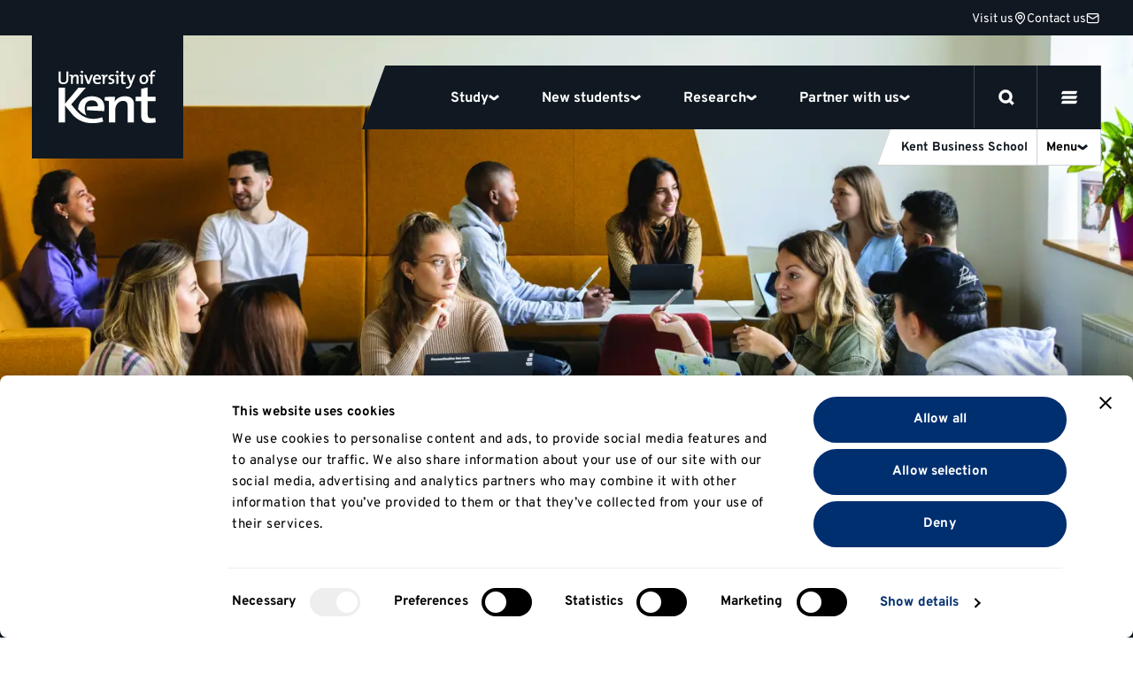

--- FILE ---
content_type: text/html; charset=UTF-8
request_url: https://www.kent.ac.uk/kent-business-school/business?tab=student-business-pitch
body_size: 82967
content:






<!DOCTYPE html>

<html
	lang="en-GB"
	class="no-js
				
	
		feature
"
>
	<head>

		<script>
		window.addStylesheet = function(url) {
			var kent_head = document.getElementsByTagName('head')[0];
			var kent_link = document.createElement('link');
			kent_link.rel = 'stylesheet';
			kent_link.type = 'text/css';
			kent_link.href = "/kent-theme-assets/assets/css/" + url + ".min.css?1769005396";
			kent_head.appendChild(kent_link);
		}

		window.KENT = window.KENT ? window.KENT : {};
		window.KENT.country = '';

		(function(root, factory) {
	   	 root.UserLocation = factory();
	    }(this, function() {
	        return {
	            getInfo: function(success, failure) {

	                    var xhr = new XMLHttpRequest();
	                    xhr.onreadystatechange = function() {
	                        if (xhr.readyState == 4) {
	                            if (xhr.status == 200) {
	                                if (success) {
	                                    success(JSON.parse(xhr.responseText));
	                                }
	                            } else {
	                                var err;
	                                if (xhr.responseText !== null && xhr.responseText !== "") {
	                                    err = JSON.parse(xhr.responseText);
	                                } else {
	                                    err = {
	                                        message: "Error with HTTP status code: " + xhr.status
	                                    };
	                                }
	                                if (failure) {
	                                    failure(err);
	                                }
	                            }
	                        }
	                    };

	                    xhr.open("GET", "https://api.kent.ac.uk/api/v1/where/country", true);
	                    xhr.send();
	            }
	        };
	    }));

	</script>

		
			<!-- Google Tag Manager -->
			<script>

				var callTagmanager = function(argument) {
					(function(w,d,s,l,i){w[l]=w[l]||[];w[l].push({'gtm.start':
						new Date().getTime(),event:'gtm.js'});var f=d.getElementsByTagName(s)[0],
						j=d.createElement(s),dl=l!='dataLayer'?'&l='+l:'';j.async=true;j.src=
						'https://www.googletagmanager.com/gtm.js?id='+i+dl;f.parentNode.insertBefore(j,f);
						})(window,document,'script','dataLayer','GTM-TL3R5X');
				}

				var callBaiduSE = function () {
					var _hmt = _hmt || [];
					(function() {
					  var hm = document.createElement("script");
					  hm.src = "https://hm.baidu.com/hm.js?5b4f38e6b0a7c01bf5afebec95d6e4e7";
					  var s = document.getElementsByTagName("script")[0];
					  s.parentNode.insertBefore(hm, s);
					})();
				}

				if (typeof(UserLocation) !== "undefined" && UserLocation) {
					UserLocation.getInfo(function(data) {
						window.KENT.country = data.country;
						if (data.country !== 'CN') {
							callTagmanager();
						}
						else {
							callBaiduSE();
						}
					}, function(err) {
						callTagmanager();
					});
				}
				else {
					callTagmanager();
				}

			</script>

		
				
		<style>

				 		@font-face{font-display:swap;font-family:Overpass;font-style:normal;font-weight:400;src:url(/kent-theme-assets/assets/fonts/overpass-v12-latin/overpass-v12-latin-regular.woff2) format("woff2"),url(/kent-theme-assets/assets/fonts/overpass-v12-latin/overpass-v12-latin-regular.woff) format("woff")}@font-face{font-display:swap;font-family:Overpass;font-style:italic;font-weight:400;src:url(/kent-theme-assets/assets/fonts/overpass-v12-latin/overpass-v12-latin-italic.woff2) format("woff2"),url(/kent-theme-assets/assets/fonts/overpass-v12-latin/overpass-v12-latin-italic.woff) format("woff")}@font-face{font-display:swap;font-family:Overpass;font-style:normal;font-weight:700;src:url(/kent-theme-assets/assets/fonts/overpass-v12-latin/overpass-v12-latin-700.woff2) format("woff2"),url(/kent-theme-assets/assets/fonts/overpass-v12-latin/overpass-v12-latin-700.woff) format("woff")}@font-face{font-display:swap;font-family:Overpass;font-style:italic;font-weight:700;src:url(/kent-theme-assets/assets/fonts/overpass-v12-latin/overpass-v12-latin-700italic.woff2) format("woff2"),url(/kent-theme-assets/assets/fonts/overpass-v12-latin/overpass-v12-latin-700italic.woff) format("woff")}@font-face{font-display:swap;font-family:Overpass Title;font-style:normal;font-weight:700;src:url(/kent-theme-assets/assets/fonts/overpass-v12-latin/overpass-v12-latin-900.woff2) format("woff2"),url(/kent-theme-assets/assets/fonts/overpass-v12-latin/overpass-v12-latin-900.woff) format("woff")}@font-face{font-display:swap;font-family:Overpass Title;font-style:italic;font-weight:700;src:url(/kent-theme-assets/assets/fonts/overpass-v12-latin/overpass-v12-latin-900italic.woff2) format("woff2"),url(/kent-theme-assets/assets/fonts/overpass-v12-latin/overpass-v12-latin-900italic.woff) format("woff")}.sr-only{height:1px;margin:-1px;overflow:hidden;padding:0;position:absolute;width:1px;clip:rect(0,0,0,0);border:0}.is-visible{opacity:1!important;visibility:visible!important}@media(max-width:767px){.is-visible--mobile{opacity:1!important;visibility:visible!important}}.is-hidden{opacity:0;visibility:hidden}.is-display{display:block!important}.is-flex{display:flex!important}.is-none{display:none!important}@supports(display:grid){.panel--fadein .fadein{opacity:0;transition-delay:.2s;transition-duration:.6s;transition-property:opacity,transform;transition-timing-function:ease}.panel--fadein .fadein.fadein--scale{transform:scale(.9)}.panel--fadein .fadein.fadein--left{transform:translateX(-1rem)}.panel--fadein .fadein.fadein--right{transform:translateX(1rem)}@media(min-width:1024px){.panel--fadein .fadein.fadein--scale.fadein--right{transform:translateX(3rem) scale(.9)}.panel--fadein .fadein.fadein--scale.fadein--left{transform:translateX(-3rem) scale(.9)}}.panel--fadein .fadein.fadein--delay{transition-delay:.5s}}.is-fadedin{opacity:1!important;transform:none!important}.no-scroll{height:100%!important;overflow:hidden!important}@media(min-width:768px){.no-hiddenscroll.no-scroll{overflow-y:scroll!important}.no-hiddenscroll.no-scroll body{overflow:hidden!important}.hiddenscroll.no-scroll{margin-right:0}}@media print{.hidden-print{display:none!important}}.u-show-on-focus:focus{background-color:#fff;color:#000;display:block;height:auto;margin:auto;overflow:visible;padding:1rem;position:absolute;width:auto;clip:auto;z-index:10000}.u-accent{color:#002f70!important}.u-small{font-size:.8rem!important}.u-bold{font-weight:700!important}.u-first-letter:first-letter{text-transform:uppercase}.u-capitalize:first-letter{text-transform:capitalize}.u-link{background:none;border-bottom:1px solid #ccc;color:#06c;display:inline;margin:0;padding:0;text-decoration:none}.u-link:focus,.u-link:hover{border-bottom:1px solid #06c}.u-plain-link{text-decoration:none}.u-plain-link,.u-plain-link:focus,.u-plain-link:hover{border-bottom:none!important}.u-links a:not(.button,.card,.card__inner,.tabs__link,.link-listing__link,.switcher__link,.link){border-bottom:1px solid #ccc;color:#06c;text-decoration:none}.u-links a:not(.button,.card,.card__inner,.tabs__link,.link-listing__link,.switcher__link,.link):focus,.u-links a:not(.button,.card,.card__inner,.tabs__link,.link-listing__link,.switcher__link,.link):hover{border-bottom:1px solid #06c}.u-dark-link{border-bottom:1px solid #101921!important;color:#101921!important;display:inline;text-decoration:none}.u-dark-link:focus,.u-dark-link:hover{border-bottom:1px solid #cfd1d3!important}.u-dark-links a:not(.button,.card,.card__inner,.tabs__link,.link-listing__link,.switcher__link,.link){border-bottom:1px solid #101921;color:#101921;text-decoration:none}.u-dark-links a:not(.button,.card,.card__inner,.tabs__link,.link-listing__link,.switcher__link,.link):focus,.u-dark-links a:not(.button,.card,.card__inner,.tabs__link,.link-listing__link,.switcher__link,.link):hover{border-bottom:1px solid #cfd1d3}.u-white-link{border-bottom:1px solid #fff!important;color:#fff!important;display:inline;text-decoration:none}.u-white-link:focus,.u-white-link:hover{border-bottom:1px solid #ccc!important}.u-white-links a:not(.button,.card,.card__inner,.tabs__link,.link-listing__link,.switcher__link){border-bottom:1px solid #fff;color:#fff;text-decoration:none}.u-white-links a:not(.button,.card,.card__inner,.tabs__link,.link-listing__link,.switcher__link):focus,.u-white-links a:not(.button,.card,.card__inner,.tabs__link,.link-listing__link,.switcher__link):hover{border-bottom:1px solid #ccc}img.u-flipped{transform:scaleX(-1)!important}.u-white-text{color:#fff!important}.u-dark-text{color:#000!important}a.slanted-arrow-link{align-self:center;border-bottom:none!important;color:var(--panel-font-color,#101921);display:inline-flex;font-weight:700;text-decoration:none;text-decoration:underline!important}a.slanted-arrow-link:before{background:var(--panel-font-color,#101921);background-position:0;background-size:14px;content:"";display:inline-block;-webkit-mask-image:url("data:image/svg+xml;charset=utf-8,%3Csvg xmlns='http://www.w3.org/2000/svg' width='52.331' height='52.713' viewBox='0 0 52.331 52.713'%3E%3Cdefs%3E%3CclipPath id='a'%3E%3Cpath stroke-width='4' d='M0 0h38.97v37.928H0z' data-name='Rectangle 45'/%3E%3C/clipPath%3E%3C/defs%3E%3Cg clip-path='url(%23a)' data-name='Group 71' transform='rotate(-60 29.227 16.875)'%3E%3Cpath d='M24.289 33.113H14.68V0h9.609Z' data-name='Line 25'/%3E%3Cpath d='M17.004 39.304-.035 26.481l5.779-7.677 14.057 10.582 13.097-10.493 6.009 7.5-16.009 12.826Z' data-name='Path 9'/%3E%3C/g%3E%3C/svg%3E");mask-image:url("data:image/svg+xml;charset=utf-8,%3Csvg xmlns='http://www.w3.org/2000/svg' width='52.331' height='52.713' viewBox='0 0 52.331 52.713'%3E%3Cdefs%3E%3CclipPath id='a'%3E%3Cpath stroke-width='4' d='M0 0h38.97v37.928H0z' data-name='Rectangle 45'/%3E%3C/clipPath%3E%3C/defs%3E%3Cg clip-path='url(%23a)' data-name='Group 71' transform='rotate(-60 29.227 16.875)'%3E%3Cpath d='M24.289 33.113H14.68V0h9.609Z' data-name='Line 25'/%3E%3Cpath d='M17.004 39.304-.035 26.481l5.779-7.677 14.057 10.582 13.097-10.493 6.009 7.5-16.009 12.826Z' data-name='Path 9'/%3E%3C/g%3E%3C/svg%3E");-webkit-mask-repeat:no-repeat;mask-repeat:no-repeat;-webkit-mask-size:80%;mask-size:80%;padding-left:1rem;position:relative;top:5px}a.slanted-arrow-link:focus,a.slanted-arrow-link:hover{border-bottom:none!important}html{-ms-text-size-adjust:100%;-webkit-text-size-adjust:100%;-webkit-font-smoothing:antialiased;-moz-osx-font-smoothing:grayscale;-webkit-tap-highlight-color:rgba(0,0,0,0);box-sizing:border-box;font-size:16px}*,:after,:before{box-sizing:inherit}body{background-color:#fff;color:#000;display:flex;flex-direction:column;font-family:Overpass,Helvetica,Arial,sans-serif;font-size:1rem;line-height:1;line-height:1.5;margin:0;text-rendering:optimizeLegibility}body,html{height:100%}iframe{border:0}main{display:block;flex:1 0 auto;min-height:calc(100vh - 70px)}@media(min-width:544px){main{min-height:calc(100vh - 51px)}}@media(min-width:768px){main{min-height:calc(100vh - 99px)}}@media(min-width:1200px){main{min-height:calc(100vh - 111px)}}@media(min-width:768px){.no-flexbox:not(.flexboxtweener) main{min-height:calc(100vh - 51px)}}ol,ul{margin-bottom:0;padding-left:0}ul li{display:block}h1,h2{font-size:inherit}h1,h2,p{margin-top:0}p{margin-bottom:1rem}sup{line-height:0;position:relative;top:-1.1rem;vertical-align:baseline}sub{bottom:0}sub,sup{font-size:50%;left:.1rem}strong{font-weight:700}img{border:0;height:auto;max-width:100%;vertical-align:middle}a,a:focus,a:hover{color:#101921;text-decoration:none}ol,ul{margin-bottom:1rem;margin-top:0}button{border:0;font:inherit;margin:0;padding:0;text-align:inherit;text-transform:inherit;-webkit-font-smoothing:inherit;background:none;cursor:pointer;letter-spacing:inherit;overflow:visible}::-moz-focus-inner{border:0;padding:0}[tabindex="-1"]:focus{outline:none!important}address{font-style:normal;line-height:inherit;margin-bottom:1rem}[role=button],a,area,button,input,label,select,summary,textarea{touch-action:manipulation}label{display:inline-block;margin-bottom:.5rem}button,input,select,textarea{line-height:inherit;font:inherit}input[type=checkbox]:disabled,input[type=radio]:disabled{cursor:not-allowed}input[type=date],input[type=datetime-local],input[type=month],input[type=time]{-webkit-appearance:listbox}textarea{resize:vertical}fieldset{border:0;margin:0;min-width:0;padding:0}legend{display:block;font-size:1.5rem;line-height:inherit;margin-bottom:.5rem;padding:0;width:100%}input[type=search]{-webkit-appearance:none}input[type=text]::-ms-clear,input[type=text]::-ms-reveal{display:none;height:0;width:0}input[type=search]::-webkit-search-cancel-button,input[type=search]::-webkit-search-decoration,input[type=search]::-webkit-search-results-button,input[type=search]::-webkit-search-results-decoration{display:none}:root{--animation-duration:300ms;--transition-duration:300ms;--transition-delay:0s}@media (update:slow),screen and (prefers-reduced-motion:reduce){:root{--animation-duration:0.001ms!important;--transition-duration:0.001ms!important;--transition-delay:0.001ms!important}*{animation-duration:var(--animation-duration)!important;animation-iteration-count:1!important;transition-delay:var(--transition-delay)!important;transition-duration:var(--transition-duration)!important}}@media(min-width:1200px){html{font-size:18px}}@media(min-width:2400px){html{font-size:20px}}.h1,.h2,.h3,.h4,.h5,.h6,h1,h2,h3,h4,h5,h6{color:#101921;font-family:Overpass,Helvetica,Arial,sans-serif;font-style:normal;font-weight:700;line-height:1.1;margin-bottom:.5rem}.h1,h1{font-size:2.5rem}@media(min-width:768px){.h1,h1{font-size:3rem}}.h2,h2{font-size:1.8rem}.h3,h3{font-size:1.4rem}.h4,.h5,.h6,h4,h5,h6{font-size:1.2rem}.h1,h1{font-family:Overpass,Helvetica,Arial,sans-serif;margin-bottom:2.5rem}@media(max-width:374px){.h1,h1{font-size:2.281rem;margin-bottom:1rem}}.h2,h2{margin-bottom:1.125rem}.h3,h3{margin-bottom:.7875rem}.h4,.h5,.h6,h4,h5,h6{margin-top:1rem}.h1--ambition,.h2,.h3,.h4,.h5,.h6,h2,h3,h4,h5,h6{font-weight:700}.h1--ambition{font-size:50px;line-height:1.1}@media(max-width:374px){.h1--ambition{-webkit-hyphens:auto;hyphens:auto;overflow-wrap:break-word}}@media(min-width:375px){.h1--ambition{font-size:50px}}@media(min-width:544px){.h1--ambition{font-size:70px}}@media(min-width:768px){.h1--ambition{font-size:90px}}.h2--ambition{font-size:40px;font-weight:700;line-height:1}@media(max-width:374px){.h2--ambition{-webkit-hyphens:auto;hyphens:auto;overflow-wrap:break-word}}@media(min-width:544px){.h2--ambition{font-size:60px}}@media(min-width:768px){.h2--ambition{font-size:70px}}.h3--ambition{font-size:26px;font-weight:700;line-height:1}@media(max-width:374px){.h3--ambition{-webkit-hyphens:auto;hyphens:auto;overflow-wrap:break-word}}@media(min-width:544px){.h3--ambition{font-size:45px}}@media(min-width:768px){.h3--ambition{font-size:55px}}.h4--ambition{font-size:22px;font-weight:700;line-height:1}@media(min-width:768px){.h4--ambition{font-size:40px}}.h5--ambition{font-size:18px;font-weight:700;line-height:1}@media(min-width:768px){.h5--ambition{font-size:34px}}.body--ambition{font-size:14px;line-height:1.25}@media(min-width:768px){.body--ambition{font-size:21px}}.body--ambition .button-group{margin:2rem 0 0}.body--ambition .button-group--spaced{margin:2rem 0}.body2--ambition{font-size:12px;line-height:1.25}@media(min-width:768px){.body2--ambition{font-size:18px}}.highlight-color{color:var(--panel-highlight-color,#fff)}.body--32{font-size:24px;letter-spacing:-.02em;line-height:110%}@media(min-width:768px){.body--32{font-size:32px}}.body--24{font-size:24px}.body--18,.body--24{letter-spacing:-.02em;line-height:110%}.body--18{font-size:18px}.body--16{font-size:16px;line-height:1.5}.body--14{font-size:14px!important;line-height:1.5}.body--12{font-size:12px;line-height:1.5}.body--10{font-size:10px;line-height:1.5}.body--bold{font-weight:700!important}.body--center{text-align:center}.body--icon{align-items:center;display:inline-flex;gap:8px}.body--icon span{position:relative;top:1px}.body--10.body--icon,.body--12.body--icon{gap:4px}.body--icon-first{gap:0}.heading.body--icon span{top:2px}.body--spin svg{animation-duration:1s;animation-iteration-count:infinite;animation-name:spin;animation-timing-function:linear}.body--32 svg{height:32px;width:32px}.body--faded{color:#70757a}.body--uppercase{text-transform:uppercase}.heading{margin-bottom:4px}.heading.margin-0{margin:0}.heading.margin-bottom-10{margin-bottom:10px}.heading.margin-bottom-20{margin-bottom:20px}.heading.margin-top-20{margin-top:20px}.heading.margin-top-40{margin-top:40px}.heading--hero{font-family:Overpass Title,Helvetica,Arial,sans-serif;font-size:40px;letter-spacing:-.02em;line-height:75%;text-transform:uppercase}@media(max-width:374px){.heading--hero{-webkit-hyphens:auto;hyphens:auto;overflow-wrap:break-word}}@media(min-width:768px){.heading--hero{font-size:64px;-webkit-hyphens:auto;hyphens:auto;overflow-wrap:break-word}}.heading--120{font-size:14vw;font-weight:700;letter-spacing:-.02em;line-height:110%}@media(min-width:544px){.heading--120{font-size:80px}}@media(min-width:1024px){.heading--120{font-size:120px}}.heading--100{font-size:12vw;font-weight:700;letter-spacing:-.02em;line-height:110%}@media(min-width:544px){.heading--100{font-size:64px}}@media(min-width:1024px){.heading--100{font-size:100px}}.heading--80{font-size:12vw;font-weight:700;letter-spacing:-.02em;line-height:110%}@media(min-width:544px){.heading--80{font-size:64px}}@media(min-width:768px){.heading--80{font-size:80px}}.heading--64{font-size:40px;font-weight:700;letter-spacing:-.02em;line-height:110%}@media(max-width:374px){.heading--64{-webkit-hyphens:auto;hyphens:auto;overflow-wrap:break-word}}@media(min-width:768px){.heading--64{font-size:64px}}.heading--48{font-size:32px;font-weight:700;letter-spacing:-.02em;line-height:110%}@media(min-width:768px){.heading--48{font-size:48px}}.heading--40{font-size:32px;font-weight:700;letter-spacing:-.02em;line-height:110%}@media(min-width:768px){.heading--40{font-size:40px}}.heading--32{font-size:24px;font-weight:700;letter-spacing:-.02em;line-height:110%}@media(min-width:768px){.heading--32{font-size:32px}}.heading--24{font-size:24px}.heading--18,.heading--24{font-weight:700;letter-spacing:-.02em;line-height:110%}.heading--18{font-size:18px}.btn{align-items:center;border:3px solid #101921;border-radius:48px;color:#101921;display:flex;font-weight:700;gap:8px;justify-content:space-between;padding:8px 20px}.btn span{position:relative;top:1px}.btn--secondary{border:3px solid #cfd1d3}.btn--dark-navy{background-color:#101921;color:#fff}.btn--25{font-size:25px;line-height:1.5}.btn--18{font-size:18px;line-height:1.5}.btn--16{font-size:16px;line-height:1.5}.link,.link:hover{border:none;color:#000;font-weight:700;text-decoration:underline}.link--plain,.link--plain:hover{font-weight:400;text-decoration:none}.link--normal,.link--normal:hover{font-weight:400}.link--underline:hover,a.link--underline,a.link--underline:focus,a.link--underline:hover{text-decoration:underline}.link--white.link--underline:hover{-webkit-text-decoration:underline #fff;text-decoration:underline #fff}.link--32{font-size:32px;line-height:1.5}.link--25{font-size:25px;line-height:1.5}.link--18{font-size:18px;line-height:1.5}.link--16{font-size:16px;line-height:1.5}.link--arrow svg{height:10px;width:10px}@media(min-width:768px){.link--arrow{align-items:center;display:flex;gap:5px}.link--arrow span{position:relative;top:1px}}.link--down svg{height:10px;width:10px}@media(min-width:768px){.link--down{align-items:center;display:flex;gap:5px}.link--down span{position:relative;top:1px}}.link--down svg{transform:rotate(90deg)}.label{font-weight:700;text-transform:uppercase}.label--12{font-size:12px}.label--12,.label--14{letter-spacing:.03em;line-height:16px}.label--14{font-size:14px}.label--10{font-size:10px;letter-spacing:.03em;line-height:14px}a+h2,form+h2,ol+h2,p+h2,table+h2,ul+h2{margin-top:2.566rem}a+h3,form+h3,ol+h3,p+h3,table+h3,ul+h3{margin-top:1.802rem}a+h4,a+h5,a+h6,form+h4,form+h5,form+h6,ol+h4,ol+h5,ol+h6,p+h4,p+h5,p+h6,table+h4,table+h5,table+h6,ul+h4,ul+h5,ul+h6{margin-top:1.266em}section>h2{margin-top:2.566rem}section>h3{margin-top:1.802rem}section>h4,section>h5,section>h6{margin-top:1.266em}q{quotes:"“" "”" "‘" "’"}.header{opacity:1;position:relative;width:100%;z-index:20}.panel.panel--navigation{background:#101921;height:var(--global_header_height);position:relative;top:0;width:100%;z-index:1}@media(min-width:1200px){.panel.panel--navigation{z-index:unset}}.panel.panel--navigation.panel--content>.panel__body{max-width:calc(1640px + 4rem);padding:0}@media(min-width:1200px){.panel.panel--navigation.panel--content>.panel__body{top:-40px}}.panel.panel--navigation.panel--content>.panel__body .contact-bar{border-bottom:1px solid #40474d;display:flex;gap:32px;height:40px;justify-content:flex-end;padding:6px 20px;width:100%;z-index:0}.panel.panel--navigation.panel--content>.panel__body .contact-bar svg{stroke:#fff;fill:transparent;height:15px;width:15px}.panel.panel--navigation.panel--content>.panel__body .contact-bar a{height:25px}.panel.panel--navigation.panel--content>.panel__body .contact-bar a svg{transition:transform .3s}.panel.panel--navigation.panel--content>.panel__body .contact-bar a:hover{text-decoration:underline}.panel.panel--navigation.panel--content>.panel__body .contact-bar a:hover svg{transform:scale(1.2)}@media(min-width:1200px){.panel.panel--navigation.panel--content>.panel__body .contact-bar{border-bottom:none;padding:6px 2px}}.panel.panel--content.select__dropdown .panel__body,.panel.panel--navigation.panel--content>.panel__body{max-width:100%}.panel.panel--navigation .content{height:auto;position:relative;width:100%}html{scroll-padding-top:100px}html.banner{scroll-padding-top:var(--global_header_height)}@media(min-width:1200px){html.banner{scroll-padding-top:calc(var(--global_banner_height) + var(--local_banner_height) + 72px)}}html.banner .header.sticky .panel.panel--navigation{height:calc(var(--global_banner_height) + var(--global_header_height) + var(--local_banner_height))}@media(min-width:1200px){html.banner .header.sticky .panel.panel--navigation{height:calc(var(--global_banner_height) + var(--local_banner_height));position:relative}html.banner .header.content-header.sticky .panel.panel--navigation{height:calc(var(--global_header_height) + var(--local_banner_height) + var(--global_banner_height) + 20px)}}.header.content-header .panel.panel--navigation{position:relative}html.noscroll{overflow:hidden}@media(min-width:1200px){.panel.panel--navigation{background:transparent;border-top:40px solid #101921;height:calc(var(--global_header_height) + 20px);position:absolute;position:var(--header-position,absolute);right:0;width:100%}.panel.panel--navigation.panel--content>.panel__body{max-width:calc(1640px + 4rem);padding:0 2rem}.header.content-header .panel.panel--navigation{position:var(--header-position,relative)}html.noscroll{margin-right:var(--scrollwidth,17px)}html.noscroll .panel.panel--navigation.panel--navigation-alt{width:100%}}@media(min-width:1200px)and (min-width:1200px){html.noscroll .panel.panel--navigation.panel--navigation-alt .content{margin-right:0!important}}@media(min-width:1200px){html.noscroll .panel.panel--navigation .navigation__panel .content{margin-right:0}html.noscroll header.sticky .panel.panel--navigation .navigation__top{padding-right:var(--scrollwidth,17px)}html.noscroll .message-banner.message-banner--full-width{width:100%}html .message-banner.message-banner--full-width.message-banner--mobile{display:none}}@media(min-width:1700px){html.noscroll .panel.panel--navigation{right:0}html.noscroll .panel.panel--navigation .content{margin-right:0!important}html.noscroll .panel.panel--navigation{width:100%}}.navigation__top{align-items:center;display:flex;height:64px;justify-content:space-between;position:relative;width:100%}.navigation__top:after{background:#40474d;bottom:0;content:"";height:1px;position:absolute;width:100%;z-index:12}.navigation__top.is-inverse:after{background:#cfd1d3}.navigation__top-wrapper{align-items:center;display:flex;justify-content:space-between;margin:0 auto;max-width:calc(1640px + 4rem);width:100%}@media(min-width:1200px){.navigation__top{height:auto}.navigation__top:after{display:none}}.navigation__logo{align-items:center;display:flex;padding:14px 32px;z-index:0}.navigation__logo svg{fill:#fff;height:36px}.navigation__logo.is-inverse svg{fill:#101921}@media(min-width:1200px){.navigation__logo{background:#101921;padding:39px 31px 40px 30px}.navigation__logo svg{height:60px;width:110px}.navigation__logo.is-inverse svg{fill:#fff}.header--homepage .navigation__logo:before{background:#101921;bottom:-36px;content:"";display:block;height:36px;left:171px;position:absolute;width:32px}}.navigation__mainlist{background:#101921;display:flex;z-index:12}.navigation__items{background:#fff;left:0;margin:0;max-height:90vh;overflow:scroll;position:absolute;top:64px;width:100%}.navigation__items .navigation__item{border-bottom:3px solid #cfd1d3}.navigation__item>button{border-bottom:none}.navigation__item .select--collapse+.select__dropdown{border-bottom:0}@media(max-width:1199px){.navigation__item .select--collapse.navigation-chevron{border:0;border-radius:0;outline:none;transition:none;width:100%}.navigation__item .select--collapse.navigation-chevron:hover{border-color:#cfd1d3}.navigation__item .select--collapse.navigation-chevron.is-active{border-bottom:none}.navigation__item .select--collapse.navigation-chevron.is-display,.navigation__item .select--collapse.navigation-chevron.is-selected{border-color:#cfd1d3}.navigation__item .select--collapse+.select__dropdown{background:#fff;border-radius:0;box-shadow:none;filter:none;padding:0;position:relative;top:0;z-index:1}}@media(min-width:1200px){.navigation__items{align-items:center;background:#101921;border:0;display:flex;overflow:visible;padding-top:0;position:relative;top:0;width:auto}.navigation__items .navigation__item{align-items:center;border:none;display:flex}.navigation__item>a,.navigation__item>button{color:#fff;height:72px;padding:24px}.navigation__item .select--collapse{padding:22px 0}.navigation__item>a.input,.navigation__item>button.input{font-size:16px!important}}.navigation__main-items{padding:24px 32px}@media(min-width:1200px){.nav-key-links{display:flex;height:72px;justify-content:center;max-width:883px;overflow:visible;padding:0 48px}.navigation__items .nav-key-links .navigation__item>button{position:relative}.navigation__items .nav-key-links .navigation__item>button:before{background:#fd5000;bottom:0;content:"";height:3px;left:0;opacity:0;position:absolute;transition:opacity .3s;width:100%}.navigation__items .nav-key-links .navigation__item>button.is-active:before{opacity:1}}.navigation-clearing{margin-bottom:1rem}.navigation-clearing.select--collapse.input{border-bottom:0;color:#fff;padding:1rem}@media(min-width:1200px){.navigation-clearing{margin:unset;transform:skew(-20deg)}.navigation-clearing span{text-decoration:underline;transform:skew(20deg)}}.mobile-nav-buttons{display:flex}#global-search-button{border-left:1px solid #40474d;border-right:1px solid #40474d;display:flex;height:64px;position:relative;width:64px;z-index:1}#global-search-button.is-inverse{border-left:1px solid #cfd1d3;border-right:1px solid #cfd1d3}#global-search-button svg{height:20px;width:20px}#global-search-button button{display:flex;padding:22px;position:absolute}#mobile-menu-button{display:flex;height:64px;position:relative;width:64px;z-index:1}#mobile-menu-button.is-inverse svg{fill:#101921;stroke:#101921}#mobile-menu-button button{display:flex;padding:22px;position:absolute}#mobile-menu-button svg{fill:#fff;stroke:#fff;height:20px;width:20px}.navigation__search-button svg{fill:#fff;stroke:#fff;display:flex;height:15px;width:15px}.navigation__search-button.is-inverse svg{fill:#101921;stroke:#101921}.navigation__items .navigation__item.highlighted-mobile-links{border-bottom:none}.navigation__items .navigation__item.highlighted-mobile-links .mini-card{margin-bottom:1rem}.navigation__items .navigation__item.highlighted-mobile-links .mini-card:focus:after{transform:skew(0deg) rotate(20deg)}.mini-card.mini-card--unskew,.mini-card.mini-card--unskew .mini-card__title{transform:skew(0deg)}.mini-card.mini-card--unskew:after{transform:skew(0deg) rotate(20deg)}#desktop-menu-button{display:none}@media(min-width:1200px){.desktop-nav-buttons{display:flex}.mobile-nav-buttons{display:none}.navigation__menu-item{align-items:center;background:#101921;color:#fff;display:flex;z-index:1}.navigation__menu-item button{color:#fff}.navigation__menu-item button.is-inverse{color:#101921}#mobile-menu-button{display:none}#global-search-button{border-left:1px solid #40474d;border-right:1px solid #40474d;height:71px;width:72px}#global-search-button.is-active{background-color:#fd5000;border-color:#fd5000;z-index:11}#global-search-button button{padding:27px}#global-search-button svg{height:18px;width:18px}#desktop-menu-button{border-right:1px solid #40474d;display:flex;height:71px;width:72px}#desktop-menu-button.is-active{background:#fd5000;border-right-color:#fd5000}#desktop-menu-button button{padding:27px;position:absolute}#desktop-menu-button svg{height:18px;width:18px;fill:#fff;stroke:#fff}}.navigation--desktop{display:none}@media(min-width:1200px){.navigation--desktop{display:flex!important;height:72px}.navigation--desktop:before{background:#101921;content:"";height:72px;left:-15px;position:absolute;transform:skew(-20deg);width:30px}}#site-nav-more-button{display:none}.site-nav{background:#fff;display:block;position:relative;width:100%}.site-nav nav.site-nav--desktop-menu{display:none}.site-nav__list{margin:0}a.site-nav__link{display:flex;padding:8px 32px}.site-nav__toggle{display:none}.site-nav.is-inverse .overflow_menu{top:48px}@media(max-width:1199px){.site-nav .select__dropdown{height:100vh;overflow:scroll;padding-bottom:40px}.site-nav .select__dropdown ul.site-nav__list{padding-bottom:126px}.select--collapse{border:0;border-bottom:3px solid #cfd1d3;border-radius:0;padding:14px 0;transition:none;width:100%}.select--collapse:hover{border-color:#cfd1d3}.select--collapse.is-active{border-bottom:none}.select--collapse.is-display,.select--collapse.is-selected{border-color:#cfd1d3}.site-nav__title{border-bottom:1px solid #cfd1d3;display:flex;gap:10px;height:50px;justify-content:flex-end;padding:0 0 0 2rem}.select--collapse.site-nav__button{align-items:center;border-bottom:none;border-left:1px solid #cfd1d3;color:#101921;display:flex;gap:4px;justify-content:space-between;padding:14px 8px;width:65px}.select--collapse.site-nav__button:after{background-size:12px 12px;display:inline-flex;height:12px;position:relative;transition:transform .3s;width:12px}.select--collapse.site-nav__button span{font-size:12px}.site-nav__title+.select__dropdown{background:#fff;border-bottom:3px solid #cfd1d3;border-radius:0;box-shadow:none;filter:none;padding:0;position:relative;top:0;z-index:1}.site-nav__button.select--collapse+.select__dropdown{border-bottom:0;position:relative}.site-nav__name{flex:1 0 calc(100% - 4rem - 100px)}.site-nav__name span{font-size:12px;padding:10px 0}.site-nav__name:focus-visible{outline:none}}@media(min-width:1200px){.site-nav__title{align-items:center;border-right:1px solid #cfd1d3;box-sizing:content-box;color:#101921;display:flex;font-size:14px!important;gap:0;line-height:1.5;padding:0}.site-nav__title,.site-nav__title:before{background-color:#fff;border-bottom:1px solid #cfd1d3}.site-nav__title:before{border-left:1px solid #cfd1d3;content:"";height:41px;left:-10px;position:absolute;top:3px;transform:skew(-20deg);width:20px}.site-nav__button{align-items:center;display:flex;gap:4px;padding:0 10px;width:51px}.site-nav__button span{font-size:14px;padding:10px 0}.site-nav__button span:after{background-size:12px 12px;display:inline-flex;height:12px;position:relative;transition:transform .3s;width:12px}.site-nav__name{padding:10px;z-index:1}.site-nav__name:hover{text-decoration:underline}.site-nav__name span{font-size:14px}.site-nav__name+.site-nav__button{border-left:1px solid #cfd1d3}.site-nav nav.site-nav--desktop-menu{background-color:transparent;display:flex;height:auto;max-height:none;overflow:inherit;padding-bottom:0}#site-nav-more-button,.site-nav{display:flex}.site-nav{align-items:center;background:transparent;border:none;height:48px;justify-content:space-between;left:auto;position:absolute;right:0;top:102px;width:auto}.site-nav nav{background:inherit;display:flex;height:auto}.site-nav .select__dropdown{left:auto;min-width:350px;right:0}.site-nav__list{max-height:358px;overflow:scroll;padding-bottom:12px;-ms-overflow-style:none;scrollbar-width:none}.site-nav__list::-webkit-scrollbar{display:none}.site-nav__item{flex:1 0 auto}a.site-nav__link{line-height:20px;margin:4px 0;padding:6px 16px}a.site-nav__link:hover{text-decoration:underline}.navigation-chevron--underlined{position:relative}.navigation-chevron--underlined:before{background:#101921;bottom:0;content:"";height:3px;left:0;opacity:0;position:absolute;transition:opacity .3s;width:100%}.navigation-chevron--underlined.is-active:before{opacity:1}}.panel.panel--primary{--panel-background:#101921}.panel.panel--primary .hero.hero--primary{background:rgba(16,25,33,.8)}.panel .clip--primary{background-color:rgba(16,25,33,.8)!important}.panel.panel--dark-energy{--panel-background:#66b6e2}.panel.panel--dark-energy .hero.hero--dark-energy{background:rgba(102,182,226,.8)}.panel .clip--dark-energy{background-color:rgba(102,182,226,.8)!important}.panel.panel--dark-red{--panel-background:#e57d87}.panel.panel--dark-red .hero.hero--dark-red{background:rgba(229,125,135,.8)}.panel .clip--dark-red{background-color:rgba(229,125,135,.8)!important}.panel.panel--highlight{--panel-background:#66b6e2}.panel.panel--highlight .hero.hero--highlight{background:rgba(102,182,226,.8)}.panel .clip--highlight{background-color:rgba(102,182,226,.8)!important}.panel.panel--transparent{--panel-background:transparent}.panel.panel--transparent .hero.hero--transparent{background:rgba(0,0,0,.8)}.panel .clip--transparent{background-color:rgba(0,0,0,.8)!important}.panel.panel--white{--panel-background:#fff}.panel.panel--white .hero.hero--white{background:hsla(0,0%,100%,.8)}.panel .clip--white{background-color:hsla(0,0%,100%,.8)!important}.panel.panel--primary-tint{--panel-background:#cce7f5}.panel.panel--primary-tint .hero.hero--primary-tint{background:rgba(204,231,245,.8)}.panel .clip--primary-tint{background-color:rgba(204,231,245,.8)!important}.panel.panel--secondary{--panel-background:#f5f5f5}.panel.panel--secondary .hero.hero--secondary{background:hsla(0,0%,96%,.8)}.panel .clip--secondary{background-color:hsla(0,0%,96%,.8)!important}.panel.panel--tertiary{--panel-background:#fff5cc}.panel.panel--tertiary .hero.hero--tertiary{background:rgba(255,245,204,.8)}.panel .clip--tertiary{background-color:rgba(255,245,204,.8)!important}.panel.panel--warning{--panel-background:#ffe266}.panel.panel--warning .hero.hero--warning{background:rgba(255,226,102,.8)}.panel .clip--warning{background-color:rgba(255,226,102,.8)!important}.panel.panel--energy-blue{--panel-background:#66b6e2}.panel.panel--energy-blue .hero.hero--energy-blue{background:rgba(102,182,226,.8)}.panel .clip--energy-blue{background-color:rgba(102,182,226,.8)!important}.panel.panel--bright-yellow{--panel-background:#ffe266}.panel.panel--bright-yellow .hero.hero--bright-yellow{background:rgba(255,226,102,.8)}.panel .clip--bright-yellow{background-color:rgba(255,226,102,.8)!important}.panel.panel--bright-green{--panel-background:#aed97d}.panel.panel--bright-green .hero.hero--bright-green{background:hsla(88,55%,67%,.8)}.panel .clip--bright-green{background-color:hsla(88,55%,67%,.8)!important}.panel.panel--bright-red{--panel-background:#e57d87}.panel.panel--bright-red .hero.hero--bright-red{background:rgba(229,125,135,.8)}.panel .clip--bright-red{background-color:rgba(229,125,135,.8)!important}.panel.panel--bright-blue{--panel-background:#66b6e2}.panel.panel--bright-blue .hero.hero--bright-blue{background:rgba(102,182,226,.8)}.panel .clip--bright-blue{background-color:rgba(102,182,226,.8)!important}.panel.panel--red-light{--panel-background:#e57d87}.panel.panel--red-light .hero.hero--red-light{background:rgba(229,125,135,.8)}.panel .clip--red-light{background-color:rgba(229,125,135,.8)!important}.panel.panel--red-extra-light{--panel-background:#f6d4d7}.panel.panel--red-extra-light .hero.hero--red-extra-light{background:rgba(246,212,215,.8)}.panel .clip--red-extra-light{background-color:rgba(246,212,215,.8)!important}.panel.panel--orange-light{--panel-background:#fe9666}.panel.panel--orange-light .hero.hero--orange-light{background:hsla(19,99%,70%,.8)}.panel .clip--orange-light{background-color:hsla(19,99%,70%,.8)!important}.panel.panel--orange-extra-light{--panel-background:#ffdccc}.panel.panel--orange-extra-light .hero.hero--orange-extra-light{background:rgba(255,220,204,.8)}.panel .clip--orange-extra-light{background-color:rgba(255,220,204,.8)!important}.panel.panel--yellow-light{--panel-background:#ffe266}.panel.panel--yellow-light .hero.hero--yellow-light{background:rgba(255,226,102,.8)}.panel .clip--yellow-light{background-color:rgba(255,226,102,.8)!important}.panel.panel--yellow-extra-light{--panel-background:#fff5cc}.panel.panel--yellow-extra-light .hero.hero--yellow-extra-light{background:rgba(255,245,204,.8)}.panel .clip--yellow-extra-light{background-color:rgba(255,245,204,.8)!important}.panel.panel--green-light{--panel-background:#aed97d}.panel.panel--green-light .hero.hero--green-light{background:hsla(88,55%,67%,.8)}.panel .clip--green-light{background-color:hsla(88,55%,67%,.8)!important}.panel.panel--green-extra-light{--panel-background:#e4f2d4}.panel.panel--green-extra-light .hero.hero--green-extra-light{background:hsla(88,54%,89%,.8)}.panel .clip--green-extra-light{background-color:hsla(88,54%,89%,.8)!important}.panel.panel--blue-light{--panel-background:#66b6e2}.panel.panel--blue-light .hero.hero--blue-light{background:rgba(102,182,226,.8)}.panel .clip--blue-light{background-color:rgba(102,182,226,.8)!important}.panel.panel--blue-extra-light{--panel-background:#cce7f5}.panel.panel--blue-extra-light .hero.hero--blue-extra-light{background:rgba(204,231,245,.8)}.panel .clip--blue-extra-light{background-color:rgba(204,231,245,.8)!important}.panel.panel--purple-light{--panel-background:#a996c1}.panel.panel--purple-light .hero.hero--purple-light{background:rgba(169,150,193,.8)}.panel .clip--purple-light{background-color:rgba(169,150,193,.8)!important}.panel.panel--purple-extra-light{--panel-background:#e2dcea}.panel.panel--purple-extra-light .hero.hero--purple-extra-light{background:rgba(226,220,234,.8)}.panel .clip--purple-extra-light{background-color:rgba(226,220,234,.8)!important}.panel.panel--pink-light{--panel-background:#e56fb1}.panel.panel--pink-light .hero.hero--pink-light{background:rgba(229,111,177,.8)}.panel .clip--pink-light{background-color:rgba(229,111,177,.8)!important}.panel.panel--pink-extra-light{--panel-background:#f6cfe5}.panel.panel--pink-extra-light .hero.hero--pink-extra-light{background:rgba(246,207,229,.8)}.panel .clip--pink-extra-light{background-color:rgba(246,207,229,.8)!important}.panel.panel--red{--panel-background:#d32737}.panel.panel--red .hero.hero--red{background:rgba(211,39,55,.8)}.panel .clip--red{background-color:rgba(211,39,55,.8)!important}.panel.panel--pink{--panel-background:#d40f7d}.panel.panel--pink .hero.hero--pink{background:rgba(212,15,125,.8)}.panel .clip--pink{background-color:rgba(212,15,125,.8)!important}.panel.panel--orange{--panel-background:#fd5000}.panel.panel--orange .hero.hero--orange{background:rgba(253,80,0,.8)}.panel .clip--orange{background-color:rgba(253,80,0,.8)!important}.panel.panel--yellow{--panel-background:#ffcf00}.panel.panel--yellow .hero.hero--yellow{background:rgba(255,207,0,.8)}.panel .clip--yellow{background-color:rgba(255,207,0,.8)!important}.panel.panel--green{--panel-background:#78bf26}.panel.panel--green .hero.hero--green{background:rgba(120,191,38,.8)}.panel .clip--green{background-color:rgba(120,191,38,.8)!important}.panel.panel--blue{--panel-background:#0085cf}.panel.panel--blue .hero.hero--blue{background:rgba(0,133,207,.8)}.panel .clip--blue{background-color:rgba(0,133,207,.8)!important}.panel.panel--purple{--panel-background:#6f5098}.panel.panel--purple .hero.hero--purple{background:rgba(111,80,152,.8)}.panel .clip--purple{background-color:rgba(111,80,152,.8)!important}.panel.panel--navy{--panel-background:#002f70}.panel.panel--navy .hero.hero--navy{background:rgba(0,47,112,.8)}.panel .clip--navy{background-color:rgba(0,47,112,.8)!important}.panel.panel--navy-light{--panel-background:#6682a9}.panel.panel--navy-light .hero.hero--navy-light{background:rgba(102,130,169,.8)}.panel .clip--navy-light{background-color:rgba(102,130,169,.8)!important}.panel.panel--navy-extra-light{--panel-background:#ccd5e2}.panel.panel--navy-extra-light .hero.hero--navy-extra-light{background:rgba(204,213,226,.8)}.panel .clip--navy-extra-light{background-color:rgba(204,213,226,.8)!important}.panel.panel--dark-navy{--panel-background:#101921}.panel.panel--dark-navy .hero.hero--dark-navy{background:rgba(16,25,33,.8)}.panel .clip--dark-navy{background-color:rgba(16,25,33,.8)!important}.panel.panel--dark-navy-light{--panel-background:#70757a}.panel.panel--dark-navy-light .hero.hero--dark-navy-light{background:hsla(210,4%,46%,.8)}.panel .clip--dark-navy-light{background-color:hsla(210,4%,46%,.8)!important}.panel.panel--dark-navy-extra-light{--panel-background:#cfd1d3}.panel.panel--dark-navy-extra-light .hero.hero--dark-navy-extra-light{background:hsla(210,4%,82%,.8)}.panel .clip--dark-navy-extra-light{background-color:hsla(210,4%,82%,.8)!important}.panel.panel--dark-navy-10{--panel-background:#e7e8e9}.panel.panel--dark-navy-10 .hero.hero--dark-navy-10{background:hsla(210,4%,91%,.8)}.panel .clip--dark-navy-10{background-color:hsla(210,4%,91%,.8)!important}.panel.panel--dark-navy,.panel.panel--dark-navy-light,.panel.panel--navy,.panel.panel--pink,.panel.panel--primary,.panel.panel--purple,.panel.panel--red,.panel.panel--transparent{--panel-font-color:#fff;--panel-header-color:#fff;--panel-border-color:#fff;--panel-hover-color:#fff}.panel.panel--blue,.panel.panel--blue-extra-light,.panel.panel--blue-light,.panel.panel--bright-blue,.panel.panel--bright-green,.panel.panel--bright-red,.panel.panel--bright-yellow,.panel.panel--dark-energy,.panel.panel--dark-navy-extra-light,.panel.panel--dark-red,.panel.panel--energy-blue,.panel.panel--green,.panel.panel--green-extra-light,.panel.panel--green-light,.panel.panel--highlight,.panel.panel--navy-extra-light,.panel.panel--navy-light,.panel.panel--orange,.panel.panel--orange-extra-light,.panel.panel--orange-light,.panel.panel--pink-extra-light,.panel.panel--pink-light,.panel.panel--primary-tint,.panel.panel--purple-extra-light,.panel.panel--purple-light,.panel.panel--red-extra-light,.panel.panel--red-light,.panel.panel--secondary,.panel.panel--tertiary,.panel.panel--warning,.panel.panel--white,.panel.panel--yellow,.panel.panel--yellow-extra-light,.panel.panel--yellow-light{--panel-font-color:#000;--panel-header-color:#101921;--panel-border-color:#101921;--panel-hover-color:#101921}.panel{clear:both;padding:0}.panel .link{color:var(--panel-font-color,#000)}.design-block--color-red{--design-color:#d32737}.design-block--color-pink{--design-color:#d40f7d}.design-block--color-blue{--design-color:#0085cf}.design-block--color-navy{--design-color:#002f70}.design-block--color-dark-navy{--design-color:#101921}.design-block--color-purple{--design-color:#6f5098}.design-block--color-dark-navy-light{--design-color:#70757a}.design-block--color-dark-navy-40{--design-color:#9fa3a6}.design-block--color-dark-navy-extra-light{--design-color:#cfd1d3}.design-block--color-dark-navy-10{--design-color:#e7e8e9}.design-block--color-navy-light{--design-color:#6682a9}.design-block--color-navy-40{--design-color:#99acc6}.design-block--color-navy-extra-light{--design-color:#ccd5e2}.design-block--color-white{--design-color:#fff}.design-block--color-yellow{--design-color:#ffcf00}.design-block--color-green{--design-color:#78bf26}.design-block--color-orange{--design-color:#fd5000}.design-block--color-red-light{--design-color:#e57d87}.design-block--color-red-40{--design-color:#eda9af}.design-block--color-red-extra-light{--design-color:#f6d4d7}.design-block--color-orange-light{--design-color:#fe9666}.design-block--color-orange-40{--design-color:#feb999}.design-block--color-orange-extra-light{--design-color:#ffdccc}.design-block--color-yellow-light{--design-color:#ffe266}.design-block--color-yellow-40{--design-color:#ffec99}.design-block--color-yellow-extra-light{--design-color:#fff5cc}.design-block--color-green-light{--design-color:#aed97d}.design-block--color-green-40{--design-color:#c9e5a8}.design-block--color-green-extra-light{--design-color:#e4f2d4}.design-block--color-blue-light{--design-color:#66b6e2}.design-block--color-blue-40{--design-color:#99ceec}.design-block--color-blue-extra-light{--design-color:#cce7f5}.design-block--color-purple-light{--design-color:#a996c1}.design-block--color-purple-40{--design-color:#c5b9d6}.design-block--color-purple-extra-light{--design-color:#e2dcea}.design-block--color-pink-light{--design-color:#e56fb1}.design-block--color-pink-40{--design-color:#ee9fcb}.design-block--color-pink-extra-light{--design-color:#f6cfe5}.panel--feature{color:#fff}.panel--feature li a:not(.button,.card,.card__inner,.tabs__link,.link-listing__link,.switcher__link),.panel--feature p a:not(.button,.card,.card__inner,.tabs__link,.link-listing__link,.switcher__link){border-bottom:1px solid #fff;color:#fff;text-decoration:none}.panel--feature li a:not(.button,.card,.card__inner,.tabs__link,.link-listing__link,.switcher__link):focus,.panel--feature li a:not(.button,.card,.card__inner,.tabs__link,.link-listing__link,.switcher__link):hover,.panel--feature p a:not(.button,.card,.card__inner,.tabs__link,.link-listing__link,.switcher__link):focus,.panel--feature p a:not(.button,.card,.card__inner,.tabs__link,.link-listing__link,.switcher__link):hover{border-bottom:1px solid #ccc}.panel--feature>.panel__body{min-height:200px}.panel--feature>.panel__body h1,.panel--feature>.panel__body h2,.panel--feature>.panel__body h3,.panel--feature>.panel__body h4,.panel--feature>.panel__body q.h2{color:#fff}.panel--feature .search{bottom:0;right:50%}@media(min-width:768px){.panel--feature .search{position:absolute;transform:translate(50%,50%);width:100%;z-index:1}}.panel--feature .search .panel--title{top:30%}@media(min-width:768px){.panel--feature .overlay+.search{bottom:1rem;transform:translateX(50%)}}@media(min-width:1024px){.panel--feature .overlay+.search{bottom:3rem}}@media(min-width:1712px){.panel--feature .overlay+.search{bottom:6rem}}@media(min-width:2400px){.panel--feature .overlay+.search{bottom:10rem}}.panel--feature .media-wrap{background:#333}@media(min-width:768px){.panel--feature .media-wrap:before{padding-bottom:40%}}.panel--feature .media-wrap--fullheight:before{padding-bottom:100%}@media(min-width:544px){.panel--feature.panel--thin .media-wrap{min-height:500px}}@media(min-width:1920px){.panel--feature.panel--thin .media-wrap{min-height:600px}}.panel--content .panel__body{display:flex;flex-direction:column;flex-wrap:wrap;margin-left:auto;margin-right:auto;padding-left:2rem;padding-right:2rem}@media(min-width:1024px){.panel--content .panel__body{flex-direction:row;max-width:90%;padding:0 2rem}}@media(min-width:1200px){.panel--content .panel__body{max-width:calc(1640px + 4rem)}}.panel--content .search{width:100%}.content-page .panel.panel--content .panel__body,.guide .panel.panel--content .panel__body,.text-page .panel.panel--content .panel__body{max-width:1140px}@media(min-width:768px){.panel.panel--header-width.panel--content .panel__body{max-width:none}}@media(min-width:1366px){.panel.panel--header-width.panel--content .panel__body{max-width:calc(1640px + 4rem);padding-left:2rem;padding-right:2rem}}.panel--center .panel__body{justify-content:center}.panel--heading .panel__body{display:block}.panel--article-heading .panel__body{display:block;padding-bottom:0;padding-top:2rem}.panel--article-body .panel__body{padding-bottom:3rem;padding-top:0}.panel--article-body:last-child{margin-bottom:3rem}.panel--title+.panel--article-body .panel__body{padding-top:2rem}.panel--main-content .panel__body{padding:2rem 0 3rem}.panel--spaced .panel__body{padding-bottom:3rem;padding-top:3rem}@media(min-width:768px){.panel--spaced .panel__body{padding-bottom:6rem;padding-top:6rem}}.panel--medium .panel__body{padding-bottom:3rem;padding-top:3rem}@media(min-width:768px){.panel--medium .panel__body{padding-bottom:4rem;padding-top:4rem}}.panel--tight .panel__body{padding-bottom:3rem;padding-top:3rem}.panel--tighter .panel__body{padding-bottom:2rem;padding-top:2rem}.panel--tightest .panel__body{padding-bottom:1rem;padding-top:1rem}.panel--no-space .panel__body{padding-bottom:0;padding-top:0}.panel--spaced-bottom .panel__body{padding-bottom:3rem}.panel--spaced-top{margin-top:3rem}.panel.panel--card.panel--content .panel__body{flex-direction:column;max-width:calc(1640px + 4rem)}.panel.panel--card .media-wrap{position:relative}.panel.panel--card .panel__title{margin-left:auto;margin-right:auto;width:100%}.panel.panel--card .panel__title h2{margin:auto}.panel.panel--card .panel__title--two-columns{width:50%}.panel.panel--card .panel__title--three-columns{width:75%}main.content-page .panel.panel--card.panel--content .panel__body,main.content-page .panel.panel--hero.panel--card .hero__wrapper{max-width:1140px}main.content-page .panel.panel--grid-content .panel__body{-moz-column-gap:50px;column-gap:50px;grid-template-columns:minmax(auto,800px) 280px;max-width:1140px}main.content-page .panel.panel--grid-content .panel__body .content--aside{padding-left:0}.panel__body{position:relative}.grid{display:flex;flex-wrap:wrap}.grid .panel--content .panel__body{max-width:1140px}.grid__title{margin:0 auto;order:1;width:100%}.grid__title--fullwidth{max-width:100%}.grid__main{flex:0 0 auto;order:2;width:100%}@media(min-width:1024px){.grid__main{margin-left:auto;max-width:760px;width:67%}}.grid__main .content{max-width:100%}.grid__aside{order:5;padding:2rem;width:100%}@media(min-width:1024px){.grid__aside{flex:0 0 auto;float:right;margin-right:auto;max-width:380px;order:3;padding:0 0 0 4.375rem;width:33%}}.grid__aside nav:not(:first-child){padding-top:2rem}.grid__content,.grid__feature{flex:0 0 auto;order:4;width:100%}.panel--grid .panel__body{display:block}.panel--grid-content .panel__body{display:flex}@media(max-width:1023px){.panel--grid-content .panel__body{flex-direction:column}}.panel--grid-content .panel__body .panel__title{margin-bottom:1rem}@media(min-width:1024px){.panel--grid-content .panel__body .panel__title{width:100%}}@media(max-width:1023px){.panel--grid-content .panel__body .content--main{order:2}}@media(min-width:1024px){.panel--grid-content .panel__body .content--main{float:left;order:1;padding:0 2.375rem 0 0;width:67%}}@media(min-width:1200px){.panel--grid-content .panel__body .content--main{padding:0}}.panel--grid-content .panel__body .content--aside{padding-top:3rem}@media(max-width:1023px){.panel--grid-content .panel__body .content--aside{order:1}}@media(min-width:768px){.panel--grid-content .panel__body .content--aside{max-width:calc(380px - .66667rem)}}@media(max-width:1023px){.panel--grid-content .panel__body .content--aside.filter{max-width:100%}}@media(min-width:1024px){.panel--grid-content .panel__body .content--aside{float:right;max-width:calc(380px - .66667rem);order:2;padding:0;width:33%}}@media(min-width:1200px){.panel--grid-content .panel__body .content--aside{padding:0 0 0 4.375rem}}.panel--grid-content .panel__body .content--aside nav:not(:first-child){padding-top:2rem}.panel--grid-content .panel__body .content--aside-top{order:1;padding-bottom:1rem;padding-top:0}@media(min-width:1024px){.panel--grid-content .panel__body .content--aside-top{order:2;padding-bottom:0}}.panel--grid-content .panel__body .content--aside-top+.content--aside-bottom{padding-top:2rem}@media(max-width:1023px){.panel--grid-content .panel__body .content--aside-bottom{order:3}.panel--grid-content .panel__body .content--aside-bottom.content--aside-bottom-centre{align-self:center}}@media(max-width:767px){.panel--grid-content .panel__body .content--aside-bottom.content--aside-bottom-centre{width:100%}}@media(max-width:1023px){.panel--grid-content .panel__body .content--aside-sticky{padding-top:1rem}.panel--grid-content .panel__body .content--aside-sticky nav{padding-bottom:1rem}}@media(min-width:1024px){.panel--grid-content .panel__body .content--aside-sticky{position:sticky;top:100px}}@supports(display:grid){.panel--grid-centered .panel__body{display:grid;grid-template-columns:1fr;grid-template-rows:auto;max-width:calc(1640px + 4rem)}.panel--grid-centered .panel__body .panel__title{grid-column:1;grid-row:1}.panel--grid-centered .panel__body .content--aside-top{grid-column:1;grid-row:2}.panel--grid-centered .panel__body .content--main{grid-column:1;grid-row:3}.panel--grid-centered .panel__body .content--aside-bottom{grid-column:1;grid-row:4;margin-top:3rem}.panel--grid-centered .panel__body .content--aside{max-width:100%;padding:0}@media(min-width:768px){.panel--grid-centered .panel__body{grid-template-columns:1fr 712px 1fr}.panel--grid-centered .panel__body .panel__title{grid-column:2}.panel--grid-centered .panel__body .content--main{grid-column:2;grid-row:3}.panel--grid-centered .panel__body .content--aside-left,.panel--grid-centered .panel__body .content--aside-right{grid-column:2}}@media(min-width:1024px){.panel--grid-centered .panel__body{grid-column-gap:4rem}}@media(min-width:1200px){.panel--grid-centered .panel__body{grid-template-columns:1fr 650px 1fr;grid-column-gap:2rem}.panel--grid-centered .panel__body .content--aside-bottom,.panel--grid-centered .panel__body .content--aside-top{grid-row:1/3;margin-top:0}.panel--grid-centered .panel__body .content--aside-left{grid-column:1}.panel--grid-centered .panel__body .content--aside-right{grid-column:3}.panel--grid-centered .panel__body .content--main{grid-row:2}}@media(min-width:1366px){.panel--grid-centered .panel__body{grid-template-columns:1fr 712px 1fr;grid-column-gap:4rem}}@media(min-width:1024px){.panel--grid-content .panel__body{align-items:start;display:grid;grid-template-columns:2fr 1fr;grid-template-rows:auto auto 0 1fr}.panel--grid-content .panel__body .panel__title{grid-column:1/2;grid-row:1;width:100%}.panel--grid-content .panel__body .content--main{grid-column:1;grid-row:2/5;width:100%}.panel--grid-content .panel__body .content--aside-top{grid-column:2;grid-row:2/3;width:100%}.panel--grid-content .panel__body .content--aside-bottom{grid-column:2;grid-row:4/5;width:100%}.panel--grid-content .panel__body .content--page-bottom{grid-column:1;grid-row:4/4;width:100%}.panel--grid-filter .panel__body{-moz-column-gap:1rem;column-gap:1rem;grid-template-columns:1fr 2fr;max-width:calc(1640px + 4rem);min-height:800px}.panel--grid-filter .panel__body .content--main{grid-column:2;grid-row:3/5;width:100%}.panel--grid-filter .panel__body .content--aside-top{grid-column:1;grid-row:3/4;width:100%}.panel--grid-filter .panel__body .content--aside-bottom{grid-column:1;grid-row:4/5;width:100%}.panel--grid-filter .panel__body .panel__title{grid-column:2}.panel--grid-standard .panel__body{max-width:1140px}.panel--grid-no-filter .panel__body{grid-template-columns:1fr;max-width:calc(1640px + 4rem)}.panel--grid-no-filter .panel__body .content--main{grid-column:1;grid-row:3/5;width:100%}.panel--grid-no-filter .panel__body .content--aside-top{grid-column:1;grid-row:3/4;width:100%}.panel--grid-no-filter .panel__body .content--aside-bottom{grid-column:1;grid-row:4/5;width:100%}.panel--grid-no-filter .panel__body .panel__title{grid-column:1}.panel--grid-content.panel--grid-content-two-cols .panel__body{align-items:start;grid-template-columns:1fr 1fr}.panel--grid-content.panel--grid-content-two-cols .panel__body .content--aside{max-width:570px}.panel--grid-content.panel--grid-content-two-cols .panel__body .figure--aside .figure__image,.panel--grid-content.panel--grid-content-two-cols .panel__body .figure--aside .video{width:100%}.panel--grid-content.panel--grid-content-one-col .panel__body{align-items:start;grid-template-columns:1fr}}.panel--grid-content .panel__body .content--main.content--aside{max-width:none;padding-left:0}@media(min-width:1024px){.panel--grid-content .panel__body .content--main.content--aside{padding-left:4.375rem}}.panel--content.panel--grid-content.panel--grid-content-three-one .panel__body{display:grid;grid-template-columns:1fr;max-width:100%}@media(min-width:1366px){.panel--content.panel--grid-content.panel--grid-content-three-one .panel__body{grid-template-columns:3fr 1fr}}.panel--content.panel--grid-content.panel--grid-content-three-one .panel__body .content.content--main{padding:0}}.panel__body h2.search-box__strapline{display:none}@media(min-width:768px){.panel__body h2.search-box__strapline{color:#101921;display:block;font-family:Overpass,Helvetica,Arial,sans-serif;font-weight:400;margin-bottom:.5rem;text-align:center;text-transform:none}}.panel.panel--search-box{z-index:9}@media(max-width:767px){.panel.panel--search-box .panel__body{padding:0}}@media(min-width:768px){.panel.panel--search-box{padding:2rem 0 0}}.panel.panel--search-box__inline-links{font-size:.9rem;padding-top:.5rem;text-align:center;width:100%}@media(min-width:768px){.panel.panel--search-box__inline-links{text-align:right}.panel.panel--search-box__inline-links a{margin-right:1rem}}.panel.panel--search-box .search--box{padding:1rem}#main #news:first-child{padding-top:3rem}.panel{background-color:var(--panel-background,#fff);color:var(--panel-font-color,#101921)}.panel li a:not(.button,.card,.card__inner,.tabs__link,.link-listing__link,.switcher__link,.link),.panel p a:not(.button,.card,.card__inner,.tabs__link,.link-listing__link,.switcher__link,.link){border-bottom:1px solid var(--panel-border-color,#ccc);color:var(--panel-font-color,#06c);text-decoration:none}.panel li a:not(.button,.card,.card__inner,.tabs__link,.link-listing__link,.switcher__link,.link):focus,.panel li a:not(.button,.card,.card__inner,.tabs__link,.link-listing__link,.switcher__link,.link):hover,.panel p a:not(.button,.card,.card__inner,.tabs__link,.link-listing__link,.switcher__link,.link):focus,.panel p a:not(.button,.card,.card__inner,.tabs__link,.link-listing__link,.switcher__link,.link):hover{border-bottom:1px solid var(--panel-hover-color,#06c)}.panel .panel__body h1,.panel .panel__body h2,.panel .panel__body h3,.panel .panel__body h4,.panel .panel__body q.h2{color:var(--panel-header-color,#101921)}.panel .panel__body .content{color:var(--panel-font-color,#000)}.panel .panel__body .content li a:not(.button,.card,.card__inner,.tabs__link,.link-listing__link,.switcher__link,.link),.panel .panel__body .content p a:not(.button,.card,.card__inner,.tabs__link,.link-listing__link,.switcher__link,.link){border-bottom:1px solid var(--panel-border-color,#ccc);color:var(--panel-font-color,#06c);text-decoration:none}.panel .panel__body .content li a:not(.button,.card,.card__inner,.tabs__link,.link-listing__link,.switcher__link,.link):focus,.panel .panel__body .content li a:not(.button,.card,.card__inner,.tabs__link,.link-listing__link,.switcher__link,.link):hover,.panel .panel__body .content p a:not(.button,.card,.card__inner,.tabs__link,.link-listing__link,.switcher__link,.link):focus,.panel .panel__body .content p a:not(.button,.card,.card__inner,.tabs__link,.link-listing__link,.switcher__link,.link):hover{border-bottom:1px solid var(--panel-hover-color,#06c)}.panel .panel__body ul.bullet-list>li:before{color:var(--panel-header-color,#101921)}.panel .panel__description{color:var(--panel-font-color,#000)}.panel .panel__description li a:not(.button,.card,.card__inner,.tabs__link,.link-listing__link,.switcher__link,.link),.panel .panel__description p a:not(.button,.card,.card__inner,.tabs__link,.link-listing__link,.switcher__link,.link){border-bottom:1px solid var(--panel-border-color,#ccc);color:var(--panel-font-color,#06c);text-decoration:none}.panel .panel__description li a:not(.button,.card,.card__inner,.tabs__link,.link-listing__link,.switcher__link,.link):focus,.panel .panel__description li a:not(.button,.card,.card__inner,.tabs__link,.link-listing__link,.switcher__link,.link):hover,.panel .panel__description p a:not(.button,.card,.card__inner,.tabs__link,.link-listing__link,.switcher__link,.link):focus,.panel .panel__description p a:not(.button,.card,.card__inner,.tabs__link,.link-listing__link,.switcher__link,.link):hover{border-bottom:1px solid var(--panel-hover-color,#06c)}.media-wrap{display:block;min-height:60vh;overflow:hidden;position:relative}@media(min-width:544px){.media-wrap{min-height:75vh}}@media(min-width:1200px){.media-wrap{min-height:600px}}@media(min-width:1700px){.media-wrap{min-height:700px}}.media-wrap img,.media-wrap video{left:0;-o-object-fit:cover;object-fit:cover;-o-object-position:50% 0;object-position:50% 0;position:absolute;top:0;transform:none}.media-wrap img{height:auto;width:100%}@supports((-o-object-fit:cover) or (object-fit:cover)){.media-wrap img{height:100%}}.media-wrap video{height:100%;width:auto}@media(min-width:1024px){.media-wrap video{height:auto;width:130%}}@media(min-width:1366px){.media-wrap video{height:auto;width:100%}}@supports((-o-object-fit:cover) or (object-fit:cover)) and (shape-outside:circle(50%)){.media-wrap video{height:100%;width:100%}}.media-wrap iframe{min-height:60vh;width:100%}@media(min-width:544px){.media-wrap iframe{min-height:75vh}}@media(min-width:1200px){.media-wrap iframe{min-height:600px}}.media-wrap--top img{bottom:auto;top:0}@supports((-o-object-fit:cover) or (object-fit:cover)){.media-wrap--top img{-o-object-position:50% 0;object-position:50% 0;top:0;transform:none}}.media-wrap--center img{top:50%;transform:translateY(-50%)}@supports((-o-object-fit:cover) or (object-fit:cover)){.media-wrap--center img{-o-object-position:50% 50%;object-position:50% 50%;top:0;transform:none}}.media-wrap--bottom img{bottom:0;top:auto}@supports((-o-object-fit:cover) or (object-fit:cover)){.media-wrap--bottom img{-o-object-position:50% 100%;object-position:50% 100%;top:0;transform:none}}.media-wrap--bottomcenter img{top:75%;transform:translateY(-75%)}@supports((-o-object-fit:cover) or (object-fit:cover)){.media-wrap--bottomcenter img{-o-object-position:50% 75%;object-position:50% 75%;top:0;transform:none}}.media-wrap--topcenter img{top:25%;transform:translateY(-25%)}@supports((-o-object-fit:cover) or (object-fit:cover)){.media-wrap--topcenter img{-o-object-position:50% 25%;object-position:50% 25%;top:0;transform:none}}.media-wrap.media-wrap--dark img{filter:brightness(.65)}.media-wrap.media-wrap--mid img{filter:brightness(.75)}.media-wrap.media-wrap--light img{filter:brightness(.85)}.media-wrap.media-wrap--standard img{filter:brightness(.95)}@media(max-width:1023px){.media-wrap img{top:0;transform:none}}.media-wrap--cta{min-height:90vh}@media(min-width:1200px){.media-wrap--cta{min-height:600px}}@media(min-width:1700px){.media-wrap--cta{min-height:700px}}.no-flexbox:not(.flexboxtweener) .media-wrap--bottom img,.no-flexbox:not(.flexboxtweener) .media-wrap--bottom video,.no-flexbox:not(.flexboxtweener) .media-wrap--bottomcenter img,.no-flexbox:not(.flexboxtweener) .media-wrap--bottomcenter video,.no-flexbox:not(.flexboxtweener) .media-wrap--center img,.no-flexbox:not(.flexboxtweener) .media-wrap--center video,.no-flexbox:not(.flexboxtweener) .media-wrap--top img,.no-flexbox:not(.flexboxtweener) .media-wrap--top video,.no-flexbox:not(.flexboxtweener) .media-wrap--topcenter img,.no-flexbox:not(.flexboxtweener) .media-wrap--topcenter video{top:0}.overlay{background:rgba(16,25,33,.5);bottom:0;color:#fff;display:block;font-size:1rem;left:0;padding:2rem;position:absolute;width:100%}.overlay:focus,.overlay:hover{color:#fff;text-decoration:none}@media(min-width:768px){.overlay{background:linear-gradient(180deg,transparent,rgba(0,0,0,.4),rgba(0,0,0,.7),rgba(0,0,0,.85));font-size:1.2rem;padding:2rem}.overlay,.overlay:focus,.overlay:hover{color:#fff}}@media(min-width:1024px){.overlay{font-size:1.3rem}}@media(min-width:1200px){.overlay{font-size:1.4rem}}@media(min-width:1700px){.overlay{font-size:1.8rem}}.overlay__heading{color:#fff;display:flex;font-size:1.8125rem;margin:0 auto .75rem;max-width:1640px}@media(min-width:768px){.overlay__heading{color:#fff;font-size:2.4rem}}.overlay__heading:hover:after{padding-left:.9rem}@media(min-width:1700px){.overlay__heading{font-size:3rem}}@media(min-width:768px){.overlay__heading.u-chevron+.overlay__sub-heading{padding-right:1.5rem}}.overlay h3.overlay__heading{display:block}.overlay__sub-heading{color:#fff;margin:0 auto;max-width:1640px}@media(min-width:768px){.overlay--right-aligned{left:auto;right:0;text-align:right}}.overlay--cta,.overlay--page-title,.overlay--search{align-items:center;background:rgba(0,0,0,.2);bottom:0;display:flex;flex-direction:column;justify-content:center;padding:2rem 1rem;right:0;top:0}@media(min-width:768px){.overlay--cta,.overlay--page-title,.overlay--search{padding:2rem}.overlay--cta .overlay__sub-heading,.overlay--page-title .overlay__sub-heading,.overlay--search .overlay__sub-heading{padding-right:0}}.overlay--cta .button,.overlay--page-title .button,.overlay--search .button{margin-top:1rem;text-shadow:none}.overlay--cta .button-group,.overlay--page-title .button-group,.overlay--search .button-group{justify-content:center}@media(min-width:1024px){.overlay--cta .button-group,.overlay--page-title .button-group,.overlay--search .button-group{width:50%}}.overlay--cta .button-group .button,.overlay--page-title .button-group .button,.overlay--search .button-group .button{margin-left:1rem;margin-right:1rem}.overlay--cta .button-group .button:first-of-type,.overlay--page-title .button-group .button:first-of-type,.overlay--search .button-group .button:first-of-type{margin-right:1rem}@media(min-width:768px){.overlay--cta.overlay--light,.overlay--page-title.overlay--light,.overlay--search.overlay--light{background:hsla(0,0%,100%,.3)}.overlay--cta.overlay--light .overlay__heading,.overlay--cta.overlay--light .overlay__sub-heading,.overlay--page-title.overlay--light .overlay__heading,.overlay--page-title.overlay--light .overlay__sub-heading,.overlay--search.overlay--light .overlay__heading,.overlay--search.overlay--light .overlay__sub-heading{color:#101921;text-shadow:none}}.overlay--cta .overlay__heading,.overlay--cta .overlay__sub-heading,.overlay--page-title .overlay__heading,.overlay--page-title .overlay__sub-heading,.overlay--search .overlay__heading,.overlay--search .overlay__sub-heading{text-shadow:none;z-index:12}.overlay--page-title .overlay__heading{font-size:2.2rem;text-align:center}@media(min-width:1024px){.overlay--page-title .overlay__heading{font-size:2.4rem}}@media(min-width:1200px){.overlay--page-title .overlay__heading{font-size:2.7rem}}@media(min-width:1366px){.overlay--page-title .overlay__heading{font-size:3.2rem}}@media(min-width:1700px){.overlay--page-title .overlay__heading{font-size:3.7rem}}@media(min-width:768px){.panel--feature .overlay{padding-top:4rem}}.kent-slider .overlay{padding:1rem 2rem 3rem}@media(min-width:768px){.kent-slider .overlay{padding:0 2rem 3rem}}a.overlay.overlay--chevron .overlay__heading{-webkit-hyphens:auto;hyphens:auto}a.overlay.overlay--chevron .overlay__heading svg{fill:#fff;height:100%;position:relative;transition:transform .3s ease;width:1rem}@media(min-width:768px){a.overlay.overlay--chevron .overlay__heading svg{width:1.2rem}}@media(min-width:1700px){a.overlay.overlay--chevron .overlay__heading svg{width:1.5rem}}a.overlay.overlay--chevron .overlay__heading:hover svg{transform:translateX(5px)}.swiper .overlay{padding:2rem 2rem 3rem}@media(min-width:768px){.swiper .overlay{padding:2rem}}.panel .page-title-overlay{background:hsla(0,0%,100%,.85);bottom:0;color:#000;margin:0 auto;padding:1rem 2rem;position:absolute;width:100%}.panel .page-title-overlay h1{color:#101921}@media(min-width:768px){.panel .page-title-overlay{left:0;padding:2rem 2rem 0;right:0}}@media(min-width:1024px){.panel .page-title-overlay{margin:0 auto;padding:1rem 2rem}}@media(min-width:1200px){.panel .page-title-overlay{max-width:1140px}}.panel .page-title-overlay .h1,.panel .page-title-overlay h1{font-size:2.25rem;margin-bottom:1.5rem}@media(min-width:544px){.panel .page-title-overlay .h1,.panel .page-title-overlay h1{font-size:2.8125rem}}@media(min-width:1200px){.panel .page-title-overlay .h1,.panel .page-title-overlay h1{font-size:2.777777rem}}.page-title-block{margin-bottom:3rem}.page-title-block .page-title{margin-bottom:10px}html.feature .panel .page-title-overlay{max-width:1140px}.breadcrumb{display:block;font-size:.9rem;margin-bottom:1.5rem;margin-top:1.5rem}.breadcrumb ol{list-style-type:none;margin:0;padding:0}.breadcrumb ol li{display:inline-block}.breadcrumb ol li a{border-bottom:none!important;color:#06c!important}.breadcrumb ol li a:after{background-image:url("data:image/svg+xml;charset=utf-8,%3Csvg xmlns='http://www.w3.org/2000/svg' width='20' height='20' fill='%23%23101921' viewBox='0 -1 20 20'%3E%3Ctitle%3Echevron-right%3C/title%3E%3Cpath d='M1.013.15.153 1a.51.51 0 0 0 0 .728L8.003 9.5l-7.85 7.772a.51.51 0 0 0 0 .728l.86.85a.526.526 0 0 0 .737 0l9.097-8.986a.51.51 0 0 0 0-.728L1.75.15a.526.526 0 0 0-.737 0'/%3E%3C/svg%3E");background-position:50%;background-repeat:no-repeat;background-size:7px 7px;bottom:1.5px;content:"";height:7px;margin-left:7px;padding:0 5px;position:relative;width:7px}@media(min-width:544px){.breadcrumb ol li a:after{background-size:10px 15px;height:15px;margin-left:.5rem;padding:0 .5rem;width:10px}}.breadcrumb ol li a:hover{border:none;text-decoration:none}.message-banner{display:block;height:auto;justify-content:center;left:0;overflow:hidden;position:relative;top:0;width:100%;z-index:10}.message-banner .design-block{display:flex;height:100%;justify-content:flex-start;opacity:.4;overflow:hidden;position:absolute;width:50%;z-index:-1}.message-banner .design-block svg{height:100px;position:absolute;width:auto;fill:var(--design-color,#0085cf);overflow:visible}.message-banner .body-text{align-items:center;display:block;gap:10px;justify-content:center;padding:20px 32px;text-align:center;z-index:1}.message-banner .body-text .button.button--swipe{margin-left:10px}.message-banner .body-text br{content:""}.message-banner .body-text br:after{content:" "}.message-banner .body-text p{margin:0}@media(min-width:414px){.message-banner .body-text{display:flex}.message-banner .body-text .button.button--swipe{flex:0 0 auto;margin-left:0}}@media(min-width:1200px){.message-banner .body-text{flex-direction:row;width:100%}.message-banner .body-text br,.message-banner .body-text br:after{content:none}}.message-banner .body-text .button-group{align-items:center;display:flex;flex-wrap:wrap;gap:20px;justify-content:center;margin:0;width:auto}.message-banner .body-text--block-mobile{display:block}@media(min-width:544px){.message-banner .body-text--block-mobile{display:flex}}@media(min-width:1200px){.message-banner{height:auto;left:10vw;min-height:150px;min-width:250px;position:absolute;transform:skew(20deg) scale(.8);transform-origin:top;width:23vw;z-index:12}.message-banner .design-block{transform:skew(-20deg);transform-origin:bottom}}@media(min-width:1200px)and (min-width:1200px){.message-banner .design-block{transform:skew(0deg)}}@media(min-width:1200px){.message-banner .body-text{flex-direction:column;transform:skew(-20deg)}}@media(min-width:1366px){.message-banner{left:12vw;transform:skew(20deg)}}@media(min-width:1920px){.message-banner{left:10vw;width:16vw}}@media(min-width:2400px){.message-banner{left:10vw;width:13vw}}header.sticky .message-banner{z-index:0}@media(min-width:1200px){header.sticky .message-banner{z-index:10}}@media(min-width:1920px){header.sticky .message-banner{left:calc(50vw - 670px)}}@media(min-width:1200px){header.sticky+main .message-banner{min-height:100px}header.sticky+main .message-banner br{content:""}header.sticky+main .message-banner br:after{content:" "}header.sticky+main .message-banner p{margin:0}}@media(min-width:1920px){header.sticky+main .message-banner{left:25vw}}@media(min-width:2400px){header.sticky+main .message-banner{left:30vw;width:15vw}}@media(min-width:1200px){.message-banner.message-banner--callout{align-items:center;background-color:transparent;bottom:0;display:flex;height:auto;justify-content:flex-start;left:auto;min-width:350px;overflow:visible;padding:32px 0;right:-70px;top:auto;transform:skew(0deg);width:auto}.message-banner.message-banner--callout .body-text{max-width:300px;padding:0 40px;transform:skew(0deg)}.message-banner.message-banner--callout:after{background-color:var(--panel-background,transparent);content:"";height:100%;opacity:.9;position:absolute;transform:skew(-20deg);width:100%}.message-banner.message-banner--top{left:15vw;padding:30px 10px 0 0}}@media(min-width:1920px){.message-banner.message-banner--top{left:25vw;width:20vw}}.message-banner.message-banner--full-width{overflow:initial}.message-banner.message-banner--full-width .body-text{align-items:flex-start;-moz-column-gap:4vw;column-gap:4vw;display:flex;flex-direction:column;justify-content:center;row-gap:10px}.message-banner.message-banner--full-width .body-text .text{max-width:700px;text-align:left}.message-banner.message-banner--full-width .body-text .button-group{-moz-column-gap:20px;column-gap:20px;justify-content:flex-start;row-gap:10px}.message-banner.message-banner--full-width .body-text .button{margin-left:0}@media(min-width:414px){.message-banner.message-banner--full-width .body-text{align-items:center}.message-banner.message-banner--full-width .body-text .text{min-width:200px}.message-banner.message-banner--full-width .body-text .button-group{justify-content:center}}@media(min-width:1200px){.message-banner.message-banner--full-width .body-text{flex-direction:row}}.message-banner.message-banner--full-width .body-text--center{align-items:center}.message-banner.message-banner--full-width .body-text--center .text{text-align:center}.message-banner.message-banner--full-width .body-text--center .button-group{justify-content:center}@media(min-width:414px){.message-banner.message-banner--full-width .body-text--center{justify-content:center}}@media(min-width:1200px){.message-banner.message-banner--full-width{align-items:center;display:flex;left:0;min-height:auto;overflow:visible;position:relative;transform:none;width:100%;z-index:20}.message-banner.message-banner--full-width .body-text{flex-direction:row;gap:64px;max-width:100%;transform:none}.message-banner.message-banner--full-width+header .navigation__curtain{top:0}.message-banner.message-banner--full-width.sticky+header .panel.navigation__panel{top:72px}.message-banner.message-banner--full-width.sticky+header .panel.navigation__panel.navigation__search-panel{top:0}}.message-banner.sticky.message-banner--full-width,header.sticky .message-banner.message-banner--callout,header.sticky .message-banner.message-banner--top,header.sticky+main .message-banner.message-banner--callout,header.sticky+main .message-banner.message-banner--top{animation:message-banner-fade-in 1s ease-in-out forwards;bottom:auto;height:auto;justify-content:center;left:0;min-height:80px;padding:inherit;position:fixed;top:64px;transform:none;width:100%}.message-banner.sticky.message-banner--full-width .body-text,header.sticky .message-banner.message-banner--callout .body-text,header.sticky .message-banner.message-banner--top .body-text,header.sticky+main .message-banner.message-banner--callout .body-text,header.sticky+main .message-banner.message-banner--top .body-text{flex-direction:column;max-width:100%;padding:20px 40px;transform:none}@media(min-width:1200px){.message-banner.sticky.message-banner--full-width,header.sticky .message-banner.message-banner--callout,header.sticky .message-banner.message-banner--top,header.sticky+main .message-banner.message-banner--callout,header.sticky+main .message-banner.message-banner--top{background-color:var(--panel-background,transparent);opacity:1;top:72px;transform:skew(0deg)}.message-banner.sticky.message-banner--full-width .body-text,header.sticky .message-banner.message-banner--callout .body-text,header.sticky .message-banner.message-banner--top .body-text,header.sticky+main .message-banner.message-banner--callout .body-text,header.sticky+main .message-banner.message-banner--top .body-text{flex-direction:row;gap:64px}}.message-banner.sticky.message-banner--full-width.fadeout,header.fadeout+main .message-banner.message-banner--callout,header.fadeout+main .message-banner.message-banner--top{animation:message-banner-fade-out 1s ease-in-out forwards}@keyframes message-banner-fade-in{0%{opacity:0}to{opacity:1}}@keyframes message-banner-fade-out{0%{opacity:1}to{opacity:0}}@media(min-width:1200px){.message-banner--callout+.message-banner__design-element{bottom:0;height:20%;opacity:.7;position:absolute;right:-120px;transform:skew(-20deg);width:250px;z-index:2}}.message-bar.message-bar--preview{display:none}#CookiebotWidget *,#CybotCookiebotDialog *,#CybotCookiebotDialogBodyUnderlay *{font-family:Overpass!important}#CookiebotWidget #CookiebotWidget-buttons button,#CybotCookiebotDialogFooter .CybotCookiebotDialogBodyButton{border-radius:30px!important;border-width:3px!important}.CookiebotWidget-main-logo,a#CybotCookiebotDialogPoweredbyCybot{display:none!important}#CybotCookiebotDialogFooter .CybotCookiebotDialogBodyButton{padding:.6rem!important}.lead{border-bottom:1px solid #e6e6e6;color:#101921;font-family:Overpass,Helvetica,Arial,sans-serif;font-size:1.2rem;font-weight:700;margin-bottom:2rem;padding-bottom:2rem}.lead p:last-child{margin-bottom:0}html.feature .panel--lead .panel__body{max-width:calc(1640px + 4rem)}.panel.panel--feature.panel--title+.panel.panel--lead,html.feature .panel.panel--lead{display:flex}.panel.panel--feature.panel--title+.panel.panel--lead .panel__body,html.feature .panel.panel--feature+.panel.panel--lead .panel__body,html.feature .panel.panel--search-block+.panel.panel--lead .panel__body{display:inline-block}.panel.panel--feature.panel--title+.panel.panel--lead .panel__body .text--lead,html.feature .panel.panel--feature+.panel.panel--lead .panel__body .text--lead,html.feature .panel.panel--search-block+.panel.panel--lead .panel__body .text--lead{display:flex;justify-content:center;text-align:center}.panel.panel--feature.panel--title+.panel.panel--lead .panel__body .text--lead div,html.feature .panel.panel--feature+.panel.panel--lead .panel__body .text--lead div,html.feature .panel.panel--search-block+.panel.panel--lead .panel__body .text--lead div{width:67%}html.feature .panel.panel--feature+.panel.panel--lead .panel__body{padding-top:3rem}ul.simple-list{padding:0;text-align:left}ul.simple-list>li{display:list-item;list-style:none;margin-left:0;padding-left:0;position:relative}ul.simple-list>li:before{display:none}ul.icon-list{padding:0;text-align:left}ul.icon-list>li{display:list-item;list-style:none;margin-left:0;padding-left:0;position:relative}ul.icon-list>li:before{display:none}ul.icon-list svg{height:20px;width:20px}ul.icon-list>li{display:flex}ul.icon-list-30{padding:0;text-align:left}ul.icon-list-30>li{display:list-item;list-style:none;margin-left:0;padding-left:0;position:relative}ul.icon-list-30>li:before{display:none}ul.icon-list-30 svg{height:30px;width:30px}ul.icon-list-30>li{display:flex}ul.icon-list-15{padding:0;text-align:left}ul.icon-list-15>li{display:list-item;list-style:none;margin-left:0;padding-left:0;position:relative}ul.icon-list-15>li:before{display:none}ul.icon-list-15 svg{height:15px;width:15px}ul.icon-list-15>li{display:flex}ul.bullet-list{display:inline-block;padding:0;text-align:left}ul.bullet-list>li{display:list-item;list-style:none;margin-left:1rem;padding-bottom:3px;padding-left:0;padding-top:3px;position:relative}ul.bullet-list>li:before{color:#101921;content:"•";display:inline-block;font-weight:700;margin-left:-1em;width:1em}ul.bullet-list ol,ul.bullet-list ul{margin-bottom:0;margin-left:1rem}ul.bullet-list--white{display:inline-block;padding:0;text-align:left}ul.bullet-list--white>li{display:list-item;list-style:none;margin-left:1rem;padding-bottom:3px;padding-left:0;padding-top:3px;position:relative}ul.bullet-list--white>li:before{color:#101921;content:"•";display:inline-block;font-weight:700;margin-left:-1em;width:1em}ul.bullet-list--white ol,ul.bullet-list--white ul{margin-bottom:0;margin-left:1rem}ul.bullet-list--white>li:before{color:#fff}ol.dash-list,ul.dash-list{list-style:none;padding:0}ol.dash-list>li,ul.dash-list>li{padding-left:0;position:relative}ol.dash-list>li:before,ul.dash-list>li:before{color:#101921;content:"—";font-family:Overpass,Helvetica,Arial,sans-serif;font-size:.8rem;padding:5px 10px 0 0;position:relative}ul.spaced-list>li{padding:5px 0}ul.link-listing{list-style:none;padding:0}ol.numbered-list{margin-left:1.2rem}ol.numbered-list ol,ol.numbered-list ul{margin-bottom:0;margin-left:1rem}ol.numbered-list li{display:list-item}ul.inline-list li,ul.social-list li{display:inline}ul.social-list li.social-list__item{display:inline-block;margin:0 .5rem}ul.flex-list,ul.flex-list-centered{align-items:center;display:flex;flex-wrap:wrap}ul.flex-list-centered{gap:1rem;justify-content:center}ul.flex-list-spaced{align-items:center;display:flex;flex-wrap:wrap}ul.flex-list-spaced li{margin-right:1rem}ul.slanted-arrow-list li{padding-bottom:3px;padding-top:3px}ul.slanted-arrow-list li:before{background-image:url("data:image/svg+xml;charset=utf-8,%3Csvg xmlns='http://www.w3.org/2000/svg' width='52.331' height='52.713' fill='%23101921' viewBox='0 0 52.331 52.713'%3E%3Cdefs%3E%3CclipPath id='a'%3E%3Cpath stroke-width='4' d='M0 0h38.97v37.928H0z' data-name='Rectangle 45'/%3E%3C/clipPath%3E%3C/defs%3E%3Cg clip-path='url(%23a)' data-name='Group 71' transform='rotate(-60 29.227 16.875)'%3E%3Cpath d='M24.289 33.113H14.68V0h9.609Z' data-name='Line 25'/%3E%3Cpath d='M17.004 39.304-.035 26.481l5.779-7.677 14.057 10.582 13.097-10.493 6.009 7.5-16.009 12.826Z' data-name='Path 9'/%3E%3C/g%3E%3C/svg%3E");background-position:0 4px;background-repeat:no-repeat;background-size:14px;content:"";display:inline-block;height:1rem;position:relative;width:1rem}.numbered-steps{position:relative}.numbered-steps ol.numbered-list{counter-reset:my-counter;list-style:none;margin:0;padding:1rem 0;position:relative}.numbered-steps ol.numbered-list li{counter-increment:my-counter}.numbered-steps ol.numbered-list li:before{content:counter(my-counter);display:inline-block}.numbered-steps ol.numbered-list li{font-size:1.3rem;margin:0;padding:2rem 0 1rem 4rem}@media(min-width:1024px){.numbered-steps ol.numbered-list li{align-items:center;display:flex}}.numbered-steps ol.numbered-list li:before{border:2px solid #101921;border-radius:50%;box-sizing:content-box;color:#101921;font-size:30px;height:3rem;line-height:3rem;margin:0 1rem 0 -4.2rem;position:absolute;text-align:center;width:3rem}.numbered-steps--light ol.numbered-list li:before{background:#fff;color:#101921}.numbered-steps--dark ol.numbered-list li:before{background:#101921;color:#fff}.link-listing__item{border-bottom:1px solid #e6e6e6;padding:.5rem 0}.link-listing__title{font-size:1.4rem;margin-bottom:.7875rem;margin-top:0}.link-listing__item a,.link-listing__link{border-bottom:none!important;text-decoration:none!important}.link-listing__item a:hover,.link-listing__link:hover{text-decoration:underline!important}.link-listing__item a.is-active,.link-listing__link.is-active{border-left:3px solid #0085cf;color:#002f70;font-weight:700;margin-left:-1rem;padding-left:.75rem}.link-listing--nested{margin:0 0 0 1rem}.link-listing--nested .link-listing__item{border-bottom:none}ul.side-menu{list-style:none;padding:0}ul.side-menu li{padding:0 0 20px}ul.side-menu li .is-active{left:-5px;position:relative}ul.side-menu li .is-active:before{border-left:5px solid #0085cf;content:"";left:-10px;position:relative}.button{border:3px solid transparent;border-radius:30px;box-sizing:border-box;cursor:pointer;font-size:16px;font-weight:700;justify-content:center;min-height:40px;padding:4px 25px 2px;text-align:left;text-align:center;transition:background-color .3s;vertical-align:middle}.button,.button.u-chevron-button{align-items:center;display:inline-flex}.button.u-chevron-button{padding:2px 25px 0 3px}.button.u-chevron-button:before{background-color:var(--color);background-size:.55em;border-radius:50%;bottom:1px;display:inline-block;margin-right:.6em;padding:14px;position:relative;transform:rotate(20deg);transition:transform .3s}@media(min-width:1024px){.button.u-chevron-button:before{background-size:.72em;bottom:1px;margin-right:.72em;padding:18.5px}}.button.u-chevron-button:hover:before{transform:rotate(0deg)}@media(min-width:1024px){.button.u-chevron-button{padding:4px 30px 2px 3px}}.button.u-chevron-button:before{background-color:#101921;background-image:url("data:image/svg+xml;charset=utf-8,%3Csvg xmlns='http://www.w3.org/2000/svg' width='40' height='40' fill='%23fff' viewBox='0 0 40 40'%3E%3Ctitle%3Earrow right%3C/title%3E%3Cpath d='M33.113 15.015v9.87H0v-9.87z'/%3E%3Cpath d='M40 22.498 27.177 40 19.5 34.064l10.582-14.439L19.589 6.172 27.089 0l12.826 16.444z'/%3E%3C/svg%3E");background-position:50%;background-repeat:no-repeat;content:""}@media(min-width:1024px){.button{font-size:1rem;min-height:50px;padding:5px 30px 3px}}.button:focus,.button:hover{text-decoration:none}.button.button--small{font-size:16px;min-height:40px;padding:4px 25px 2px}.button.button--small.u-chevron-button{padding:2px 25px 0 3px}.button.button--small.u-chevron-button:before{background-size:.5em;bottom:1px;margin-right:.6em;padding:14px}.button-group{align-items:flex-start;display:inline-flex;flex-wrap:wrap;gap:1rem;justify-content:flex-start;margin:1rem 0 0;width:100%}.button-group .button:only-child{margin-bottom:0;margin-right:0}.button-group.button-group--center{justify-content:center}.button-group.button-group--spaced{margin:1rem 0}.button-group.button-group--center-aligned{align-items:center}.button.button--swipe{align-items:center;display:inline-flex;font-size:.9rem;overflow:hidden;padding:3px 10px;position:relative;text-align:left}.button.button--swipe svg{border-radius:50%;height:28px;margin:0;padding:9px;position:relative;transform:rotate(20deg);transition:all .3s;transition-delay:.15s;width:28px}.button.button--swipe.u-chevron-button{padding-top:6px}.button.button--swipe .button__background{border-radius:30px;height:28px;left:3px;position:absolute;transition:width .3s;transition-delay:.15s;width:28px}.button.button--swipe .button__icon-wrapper{align-items:center;display:flex;height:100%;position:absolute;transform:translateX(2px);transition:transform .3s;transition-delay:.15s;width:100%}.button.button--swipe span{margin:3px 20px 1px 45px;transition:all .3s;transition-delay:.15s}@media(min-width:1024px){.button.button--swipe{font-size:1rem;min-height:50px}.button.button--swipe .button__background{height:37px;left:4px;width:37px}.button.button--swipe .button__icon-wrapper{transform:translateX(4px)}.button.button--swipe span{margin:3px 20px 1px 45px;transform:none}.button.button--swipe svg{height:37px;padding:12px;transform:rotate(20deg);width:37px}.button.button--swipe:hover .button__background{width:calc(100% - 8px)}.button.button--swipe:hover .button__icon-wrapper{transform:translateX(calc(100% - 42px))}.button.button--swipe:hover span{transform:translateX(-30px)}.button.button--swipe:hover svg{transform:rotate(0deg)}.button.button--swipe.button--small{min-height:40px}.button.button--swipe.button--small svg{height:30px;padding:9px;width:30px}.button.button--swipe.button--small .button__background{height:30px;left:3px;width:30px}.button.button--swipe.button--small .button__icon-wrapper{transform:translateX(3px)}.button.button--swipe.button--small span{margin:3px 15px 0 30px}.button.button--swipe.button--small:hover .button__background{width:calc(100% - 6px)}.button.button--swipe.button--small:hover .button__icon-wrapper{transform:translateX(calc(100% - 33px))}.button.button--swipe.button--small:hover span{transform:translateX(-18px)}}.button.button--swipe.button--large{min-height:50px}.button.button--swipe.button--large .button__background{height:37px;left:4px;width:37px}.button.button--swipe.button--large .button__icon-wrapper{transform:translateX(4px)}.button.button--swipe.button--large span{margin:3px 20px 1px 45px}.button.button--swipe.button--large svg{height:37px;padding:12px;width:37px}.button.button--swipe.button--large:hover .button__background{width:calc(100% - 8px)}.button.button--swipe.button--large:hover .button__icon-wrapper{transform:translateX(calc(100% - 42px))}.button.button--swipe.button--large:hover span{transform:translateX(-30px)}@media(min-width:1024px){.button.button--swipe.button--large{border-radius:40px;min-height:66px}.button.button--swipe.button--large .button__background{border-radius:40px;height:53px;left:4px;width:53px}.button.button--swipe.button--large span{font-size:25px;margin:7px 30px 3px 65px}.button.button--swipe.button--large svg{height:53px;padding:17px;width:53px}.button.button--swipe.button--large:hover .button__background{width:calc(100% - 8px)}.button.button--swipe.button--large:hover .button__icon-wrapper{transform:translateX(calc(100% - 60px))}.button.button--swipe.button--large:hover span{transform:translateX(-30px)}}.button.button--swipe.button--icon{padding:3px}.button.button--swipe.button--icon div{padding:3px 20px 1px 15px}.button.button--swipe.button--icon.button--spin svg{animation-duration:1s;animation-iteration-count:infinite;animation-name:spin;animation-timing-function:linear}@keyframes spin{0%{transform:rotate(0deg)}to{transform:rotate(1turn)}}.button.button--swipe:not(.button--bullet){margin:5px 0}@media(max-width:1023px){.button.button--swipe:not(.button--bullet){font-size:.9rem;height:40px}.button.button--swipe:not(.button--bullet) svg{transform:rotate(0deg)}.button.button--swipe:not(.button--bullet) .button__background{width:calc(100% - 6px)}.button.button--swipe:not(.button--bullet) .button__icon-wrapper{transform:translateX(calc(100% - 31px))}.button.button--swipe:not(.button--bullet) span{margin:3px 15px 0 30px;transform:translateX(-18px);white-space:nowrap}.button.button--swipe.button--large:not(.button--bullet){font-size:18px}.button.button--swipe.button--large:not(.button--bullet) svg{transform:rotate(0deg)}.button.button--swipe.button--large:not(.button--bullet) .button__background{width:calc(100% - 8px)}.button.button--swipe.button--large:not(.button--bullet) .button__icon-wrapper{transform:translateX(calc(100% - 42px))}.button.button--swipe.button--large:not(.button--bullet) span{margin:4px 10px 1px 45px;transform:translateX(-30px)}}.button--accent,.button--blue,.button--hero,.button--primary,.button--red,.button--secondary,.button--tertiary,.button--transparent,.button--transparent-blue-text,.button--transparent-white-text,.button--transparent-yellow-text,.button--yellow{--color:#101921;--background:#fff}.button--accent.u-chevron-button:before,.button--blue.u-chevron-button:before,.button--hero.u-chevron-button:before,.button--primary.u-chevron-button:before,.button--red.u-chevron-button:before,.button--secondary.u-chevron-button:before,.button--tertiary.u-chevron-button:before,.button--transparent-blue-text.u-chevron-button:before,.button--transparent-white-text.u-chevron-button:before,.button--transparent-yellow-text.u-chevron-button:before,.button--transparent.u-chevron-button:before,.button--yellow.u-chevron-button:before{background-color:#101921;background-image:url("data:image/svg+xml;charset=utf-8,%3Csvg xmlns='http://www.w3.org/2000/svg' width='40' height='40' fill='%23fff' viewBox='0 0 40 40'%3E%3Ctitle%3Earrow right%3C/title%3E%3Cpath d='M33.113 15.015v9.87H0v-9.87z'/%3E%3Cpath d='M40 22.498 27.177 40 19.5 34.064l10.582-14.439L19.589 6.172 27.089 0l12.826 16.444z'/%3E%3C/svg%3E");background-position:50%;background-repeat:no-repeat;content:""}.button--color-red-light{--color:#101921;--background:#e57d87;--border-color:#101921;--button-background:#101921}.button--color-red-extra-light{--color:#101921;--background:#f6d4d7;--border-color:#101921;--button-background:#101921}.button--color-orange-light{--color:#101921;--background:#fe9666;--border-color:#101921;--button-background:#101921}.button--color-orange-extra-light{--color:#101921;--background:#ffdccc;--border-color:#101921;--button-background:#101921}.button--color-yellow-light{--color:#101921;--background:#ffe266;--border-color:#101921;--button-background:#101921}.button--color-yellow-extra-light{--color:#101921;--background:#fff5cc;--border-color:#101921;--button-background:#101921}.button--color-green-light{--color:#101921;--background:#aed97d;--border-color:#101921;--button-background:#101921}.button--color-green-extra-light{--color:#101921;--background:#e4f2d4;--border-color:#101921;--button-background:#101921}.button--color-blue-light{--color:#101921;--background:#66b6e2;--border-color:#101921;--button-background:#101921}.button--color-blue-extra-light{--color:#101921;--background:#cce7f5;--border-color:#101921;--button-background:#101921}.button--color-purple-light{--color:#101921;--background:#a996c1;--border-color:#101921;--button-background:#101921}.button--color-purple-extra-light{--color:#101921;--background:#e2dcea;--border-color:#101921;--button-background:#101921}.button--color-pink-light{--color:#101921;--background:#e56fb1;--border-color:#101921;--button-background:#101921}.button--color-pink-extra-light{--color:#101921;--background:#f6cfe5;--border-color:#101921;--button-background:#101921}.button--color-navy-light{--color:#101921;--background:#6682a9;--border-color:#101921;--button-background:#101921}.button--color-navy-extra-light{--color:#101921;--background:#ccd5e2;--border-color:#101921;--button-background:#101921}.button--color-dark-navy-extra-light{--color:#101921;--background:#cfd1d3;--border-color:#101921;--button-background:#101921}.button--color-red{--color:#fff;--background:#d32737;--border-color:#fff;--button-background:#fff}.button--color-pink{--color:#fff;--background:#d40f7d;--border-color:#fff;--button-background:#fff}.button--color-navy{--color:#fff;--background:#002f70;--border-color:#fff;--button-background:#fff}.button--color-dark-navy{--color:#fff;--background:#101921;--border-color:#fff;--button-background:#fff}.button--color-purple{--color:#fff;--background:#6f5098;--border-color:#fff;--button-background:#fff}.button--color-dark-navy-light{--color:#fff;--background:#70757a;--border-color:#fff;--button-background:#fff}.button{background-color:var(--background,#fff);border-color:#101921}.button,.button:active,.button:focus,.button:hover{color:#101921}.button--color-dark-navy,.button--dark-navy,.button--red{--color:#fff;--background:#101921;background-color:#101921;border-color:#101921;color:#fff}.button--color-dark-navy.u-chevron-button:before,.button--dark-navy.u-chevron-button:before,.button--red.u-chevron-button:before{background-color:#fff;background-image:url("data:image/svg+xml;charset=utf-8,%3Csvg xmlns='http://www.w3.org/2000/svg' width='40' height='40' fill='%23101921' viewBox='0 0 40 40'%3E%3Ctitle%3Earrow right%3C/title%3E%3Cpath d='M33.113 15.015v9.87H0v-9.87z'/%3E%3Cpath d='M40 22.498 27.177 40 19.5 34.064l10.582-14.439L19.589 6.172 27.089 0l12.826 16.444z'/%3E%3C/svg%3E");background-position:50%;background-repeat:no-repeat;content:""}.button--color-dark-navy:active,.button--color-dark-navy:focus,.button--color-dark-navy:hover,.button--dark-navy:active,.button--dark-navy:focus,.button--dark-navy:hover,.button--red:active,.button--red:focus,.button--red:hover{color:#fff}.button.button--swipe{background-color:var(--panel-background,#fff);border-color:var(--border-color,var(--panel-font-color,#101921))}.button.button--swipe .button__background,.button.button--swipe svg{background-color:var(--button-background,var(--panel-font-color,#101921))}.button.button--swipe svg{fill:var(--panel-background,#fff)}.button.button--swipe span{color:var(--panel-background,#fff)}@media(min-width:1024px){.button.button--swipe span{color:var(--button-background,var(--panel-font-color,#fff))}.button.button--swipe:hover span{color:var(--panel-background,#fff)}}.input{align-items:center;border:3px solid #cfd1d3;border-radius:48px;color:#101921;display:flex;font-size:14px!important;font-weight:700;gap:8px;gap:12px;justify-content:space-between;line-height:1.5;padding:10px 20px;transition:border-color .3s}.input span{position:relative;top:1px}.input:after{background-size:12px 12px;display:inline-flex;height:12px;position:relative;transition:transform .3s;width:12px}.input:hover{border-color:#101921}.input--16{font-size:16px;line-height:1.5}.input input[placeholder]{position:relative;top:1px}.input input{font-size:inherit;line-height:inherit}.input.is-active{border-color:#101921}.input.is-active:after{transform:rotate(180deg)}.input.is-selected{border-color:#70757a}.input.background--white{background:#fff}.select:after{background-image:url("data:image/svg+xml;charset=utf-8,%3Csvg xmlns='http://www.w3.org/2000/svg' width='40' height='40' fill='%23101921' viewBox='0 0 40 40'%3E%3Ctitle%3Earrow down%3C/title%3E%3Cpath d='M24.985 33.113h-9.87V0h9.87z'/%3E%3Cpath d='M17.502 40 0 27.177 5.936 19.5l14.439 10.582 13.453-10.493 6.172 7.5-16.444 12.826z'/%3E%3C/svg%3E")}.navigation-chevron:after,.select:after{background-position:50%;background-repeat:no-repeat;content:""}.navigation-chevron:after{background-image:url("data:image/svg+xml;charset=utf-8,%3Csvg xmlns='http://www.w3.org/2000/svg' width='40' height='40' fill='%23101921' viewBox='0 0 40 40'%3E%3Cpath d='M17.502 30.5 0 17.677 5.936 10l14.439 10.582 13.453-10.493 6.172 7.5-16.444 12.826z'/%3E%3C/svg%3E");background-size:12px 12px;height:12px;transition:transform .3s;width:12px}.navigation-chevron.is-inverse:after{background-image:url("data:image/svg+xml;charset=utf-8,%3Csvg xmlns='http://www.w3.org/2000/svg' width='40' height='40' fill='%23fff' viewBox='0 0 40 40'%3E%3Cpath d='M17.502 30.5 0 17.677 5.936 10l14.439 10.582 13.453-10.493 6.172 7.5-16.444 12.826z'/%3E%3C/svg%3E");background-position:50%;background-repeat:no-repeat;content:""}.navigation-chevron.is-active:after{transform:rotate(180deg)}@media(max-width:1023px){.panel.panel--feature.panel--hero.panel--editorial.panel--text.panel--slash .clip--overlaid{display:block;left:0;transform:none;width:100%}}@media(min-width:1024px){.panel.panel--feature.panel--hero.panel--editorial.panel--text.panel--slash .clip{width:70%}.panel.panel--feature.panel--hero.panel--editorial.panel--text.panel--slash .clip--right{left:auto;right:-10%}.panel.panel--feature.panel--hero.panel--editorial.panel--text.panel--slash.panel--transparent .clip{-webkit-backdrop-filter:none;backdrop-filter:none;background-color:transparent}.panel.panel--feature.panel--hero.panel--editorial.panel--text.panel--slash.panel--transparent.panel--frosted .clip{-webkit-backdrop-filter:blur(10px);backdrop-filter:blur(10px)}@-moz-document url-prefix(){.panel.panel--feature.panel--hero.panel--editorial.panel--text.panel--slash.panel--transparent.panel--frosted .clip{background:rgba(0,0,0,.4)!important}}}@media(min-width:1200px){.panel.panel--feature.panel--hero.panel--editorial.panel--text.panel--slash .clip{width:70%}}@media(min-width:1024px){.panel.panel--feature.panel--hero.panel--editorial.panel--text.panel--slash.panel--solid .hero__body{max-width:calc(45% - 4rem)}}.panel.panel--feature.panel--hero.panel--editorial.panel--text.panel--slash.panel--solid .media-wrap .video-launcher{left:50%;position:absolute;top:50%}.panel.panel--feature.panel--hero.panel--editorial.panel--text.panel--slash.panel--solid .media-wrap img{filter:brightness(calc(var(--hero_image_brightness_mobile, 100)/100));opacity:1}@media(min-width:1024px){.panel.panel--feature.panel--hero.panel--editorial.panel--text.panel--slash.panel--solid .media-wrap--right .video-launcher{left:0}}.panel.panel--feature.panel--hero.panel--editorial.panel--text.panel--slash.panel--solid .media-wrap--background-image .clip img{display:none}@media(min-width:1024px){.panel.panel--feature.panel--hero.panel--editorial.panel--text.panel--slash.panel--solid .clip{left:-30%}.panel.panel--feature.panel--hero.panel--editorial.panel--text.panel--slash.panel--solid .clip--right{left:auto}.panel.panel--feature.panel--hero.panel--editorial.panel--text.panel--slash.panel--solid .clip--video{transform:none;width:60%}.panel.panel--feature.panel--hero.panel--editorial.panel--text.panel--slash.panel--solid .clip--border{border-right:10px solid #fff}.panel.panel--feature.panel--hero.panel--editorial.panel--text.panel--slash.panel--solid .clip--right.clip--border{border-left:10px solid #fff;border-right:0}.panel.panel--feature.panel--hero.panel--editorial.panel--text.panel--slash.panel--solid .clip img{height:100%;-o-object-fit:cover;object-fit:cover;opacity:calc(var(--hero_image_brightness, 50)/100);width:100%}.panel.panel--feature.panel--hero.panel--editorial.panel--text.panel--slash.panel--solid .media-wrap{right:0;width:55%;z-index:1}.panel.panel--feature.panel--hero.panel--editorial.panel--text.panel--slash.panel--solid .media-wrap img{filter:brightness(calc(var(--hero_image_brightness, 100)/100));left:auto;opacity:1;right:0;width:100%}.panel.panel--feature.panel--hero.panel--editorial.panel--text.panel--slash.panel--solid .media-wrap .clip{width:60%}.panel.panel--feature.panel--hero.panel--editorial.panel--text.panel--slash.panel--solid .media-wrap .clip img{width:100%}.panel.panel--feature.panel--hero.panel--editorial.panel--text.panel--slash.panel--solid .media-wrap .video-wrapper{height:100%;left:auto;-o-object-fit:cover;object-fit:cover;padding:0;position:absolute;right:0;width:50%}.panel.panel--feature.panel--hero.panel--editorial.panel--text.panel--slash.panel--solid .media-wrap .video-launcher{height:100%;left:0;position:absolute;top:0;width:100%}.panel.panel--feature.panel--hero.panel--editorial.panel--text.panel--slash.panel--solid .media-wrap--right,.panel.panel--feature.panel--hero.panel--editorial.panel--text.panel--slash.panel--solid .media-wrap--right .video-wrapper,.panel.panel--feature.panel--hero.panel--editorial.panel--text.panel--slash.panel--solid .media-wrap--right img{left:0;right:auto}.panel.panel--feature.panel--hero.panel--editorial.panel--text.panel--slash.panel--solid .media-wrap--right .clip--right{right:-30%}.panel.panel--feature.panel--hero.panel--editorial.panel--text.panel--slash.panel--solid .media-wrap--right+.video-launcher{left:calc(25% - 100px);position:absolute;top:calc(50% - 100px)}.panel.panel--feature.panel--hero.panel--editorial.panel--text.panel--slash.panel--solid .media-wrap--background-image{width:100%;z-index:0}.panel.panel--feature.panel--hero.panel--editorial.panel--text.panel--slash.panel--solid .media-wrap--background-image .clip{width:70%}.panel.panel--feature.panel--hero.panel--editorial.panel--text.panel--slash.panel--solid .media-wrap--background-image .clip img{display:block}}@media(min-width:1200px){.panel.panel--feature.panel--hero.panel--editorial.panel--text.panel--slash.panel--solid .media-wrap--background-image .clip{width:60%}}.panel.panel--hero.panel--feature.panel--text.panel--editorial .hero__body{max-width:760px}@media(min-width:1024px){.panel.panel--hero.panel--feature.panel--text.panel--editorial .hero__body{max-width:calc(45% - 1rem)}}.panel.panel--hero.panel--feature.panel--text.panel--editorial .hero__text{font-size:1.1rem;font-weight:400}.panel.panel--hero.panel--feature.panel--text.panel--editorial .hero__heading{font-size:2.5rem}@media(min-width:1024px){.panel.panel--hero.panel--feature.panel--text.panel--editorial .hero__heading{margin-top:3rem}}.panel.panel--hero.panel--feature.panel--text.panel--editorial figure{align-self:center;border:5px solid #fff;border-radius:0;margin:0 auto;position:relative;width:70%;z-index:2}@media(min-width:544px){.panel.panel--hero.panel--feature.panel--text.panel--editorial figure{width:50%}}@media(min-width:768px){.panel.panel--hero.panel--feature.panel--text.panel--editorial figure{width:35%}}@media(min-width:1024px){.panel.panel--hero.panel--feature.panel--text.panel--editorial figure{align-self:flex-end;animation:key-facts--right .75s ease .75s 1 forwards;bottom:2rem;margin:0;opacity:0;position:absolute;right:2rem}}@keyframes key-facts--right{0%{opacity:0;right:0}to{opacity:1;right:2rem}}@media(min-width:1024px){.panel.panel--hero.panel--feature.panel--text.panel--editorial figure.figure--small{width:25%}}.panel.panel--hero.panel--feature.panel--text.panel--editorial .video-callout{padding:2rem 0}@media(min-width:1024px){.panel.panel--hero.panel--feature.panel--text.panel--editorial .video-callout{padding:0}.panel.panel--hero.panel--feature.panel--text.panel--editorial .video-callout--left figure{left:2rem}}.panel.panel--hero.panel--feature.panel--text.panel--editorial.panel--promotion .hero__wrapper{align-items:flex-end;display:flex;flex-wrap:wrap;height:100%}@media(min-width:1024px){.panel.panel--hero.panel--feature.panel--text.panel--editorial.panel--promotion .hero__wrapper{align-items:center;flex-wrap:nowrap}.panel--editorial-ambition.panel.panel--feature.panel--hero.panel--editorial.panel--text.panel--slash.panel--solid .media-wrap{width:45%}}.panel--editorial-ambition.panel.panel--feature.panel--hero.panel--editorial.panel--text.panel--slash.panel--solid .media-wrap.image-clip-1 img{clip-path:polygon(0 0,39% 0,39% 15%,79% 15%,79% 8%,100% 8%,100% 71%,78% 71%,78% 81%,41% 81%,41% 69%,0 69%)}@media(min-width:1024px){.panel--editorial-ambition.panel.panel--feature.panel--hero.panel--editorial.panel--text.panel--slash.panel--solid .media-wrap.image-clip-1 img{clip-path:polygon(0 0,39% 0,39% 15%,79% 15%,79% 8%,100% 8%,100% 71%,78% 71%,78% 100%,41% 100%,41% 69%,0 69%)}}.panel--editorial-ambition.panel.panel--feature.panel--hero.panel--editorial.panel--text.panel--slash.panel--solid .media-wrap.image-clip-2 img{clip-path:polygon(0 15%,45% 15%,45% 25%,79% 25%,79% 20%,100% 20%,100% 68%,82% 68%,82% 76%,44% 76%,44% 63%,0 63%)}.panel--editorial-ambition.panel.panel--feature.panel--hero.panel--editorial.panel--text.panel--slash.panel--solid .media-wrap.image-clip-3 img{clip-path:polygon(0 29%,66% 28%,66% 0,100% 0,100% 66%,64% 66%,64% 100%,31% 100%,31% 68%,0 68%)}@media(min-width:1024px){.panel--editorial-ambition.panel.panel--feature.panel--hero.panel--editorial.panel--text.panel--slash.panel--solid .hero__body{max-width:calc(55% - 2rem);padding-right:0}}.panel--editorial-ambition .button-group{box-sizing:border-box}.panel--editorial-ambition.panel.panel--feature.panel--hero.panel--editorial.panel--text.panel--slash.panel--solid .media-wrap .video-launcher{bottom:8.5rem;display:inline-flex;height:auto;left:2rem;right:0;right:unset;top:auto;width:auto;width:unset;z-index:1}.panel--editorial-ambition.panel.panel--feature.panel--hero.panel--editorial.panel--text.panel--slash.panel--solid .media-wrap .video-launcher:after{display:none}@media(min-width:768px){.panel--editorial-ambition.panel.panel--feature.panel--hero.panel--editorial.panel--text.panel--slash.panel--solid .media-wrap .video-launcher{left:9rem}}@media(min-width:1024px){.panel--editorial-ambition.panel.panel--feature.panel--hero.panel--editorial.panel--text.panel--slash.panel--solid .media-wrap .video-launcher{bottom:13rem}}@media(max-width:1023px){.panel--editorial-ambition .panel__body{display:flex;flex-direction:column}.panel--editorial-ambition.panel.panel--hero .media-wrap.media-wrap--relative{min-height:500px;order:2}.panel--editorial-ambition.panel.panel--hero.panel--feature.panel--text .hero{min-height:unset;order:1}.panel--editorial-ambition.panel.panel--hero.panel--feature.panel--text .hero .hero__body{max-width:none;padding:3rem 2rem 0}.panel--editorial-ambition.panel.panel--hero.panel--feature.panel--text .hero.hero--overlaid{min-height:700px}}.panel--editorial-ambition.panel.panel--hero.panel--feature.panel--text.panel--editorial .hero__heading{font-size:2.2rem}@media(min-width:1024px){.panel--editorial-ambition.panel.panel--hero.panel--feature.panel--text.panel--editorial .hero__heading{font-size:4.5vw}}@media(min-width:1920px){.panel--editorial-ambition.panel.panel--hero.panel--feature.panel--text.panel--editorial .hero__heading{font-size:4rem}}.panel--editorial-ambition.panel.panel--feature.panel--hero.panel--editorial.panel--text.panel--slash.panel--solid .media-wrap .clip{display:none}.panel--editorial-ambition .kent-design-elements.overlay-1:before{background:inherit;bottom:31.8rem;content:"";display:block;height:2rem;left:auto;position:absolute;right:2.4rem;top:auto;transform:none;width:2rem}.panel--editorial-ambition .kent-design-elements.overlay-1:after{background:inherit;bottom:28.8rem;content:"";display:block;height:3rem;left:auto;position:absolute;right:0;top:auto;transform:none;width:2.5rem}@media(min-width:544px){.panel--editorial-ambition .kent-design-elements.overlay-1:before{background:inherit;bottom:35.8rem;content:"";display:block;height:3rem;left:auto;position:absolute;right:4rem;top:auto;transform:none;width:3rem}.panel--editorial-ambition .kent-design-elements.overlay-1:after{background:inherit;bottom:28.8rem;content:"";display:block;height:7rem;left:auto;position:absolute;right:0;top:auto;transform:none;width:4rem}}@media(min-width:1024px){.panel--editorial-ambition .kent-design-elements.overlay-1:before{background:inherit;bottom:auto;content:"";display:block;height:5rem;left:5rem;position:absolute;right:auto;top:0;transform:none;width:7rem}.panel--editorial-ambition .kent-design-elements.overlay-1:after{background:inherit;bottom:auto;content:"";display:block;height:5rem;left:auto;position:absolute;right:auto;top:5rem;transform:none;width:5rem}}.panel--editorial-ambition .kent-design-elements.overlay-1 .extra-design-elements:before{background:inherit;bottom:4rem;content:"";display:block;height:2rem;left:auto;position:absolute;right:59%;top:auto;transform:none;width:2rem}@media(min-width:544px){.panel--editorial-ambition .kent-design-elements.overlay-1 .extra-design-elements:before{background:inherit;bottom:2rem;content:"";display:block;height:4rem;left:auto;position:absolute;right:59%;top:auto;transform:none;width:4rem}}@media(min-width:1024px){.panel--editorial-ambition .kent-design-elements.overlay-1 .extra-design-elements:before{background:inherit;bottom:auto;content:"";display:block;height:4rem;left:auto;position:absolute;right:45%;top:69%;transform:none;width:4rem}}.panel--editorial-ambition .kent-design-elements.overlay-2:before{background:inherit;bottom:28rem;content:"";display:block;height:2rem;left:auto;position:absolute;right:2.4rem;top:auto;transform:none;width:2rem}.panel--editorial-ambition .kent-design-elements.overlay-2:after{background:inherit;bottom:25rem;content:"";display:block;height:3rem;left:auto;position:absolute;right:0;top:auto;transform:none;width:2.5rem}@media(min-width:544px){.panel--editorial-ambition .kent-design-elements.overlay-2:before{background:inherit;bottom:32rem;content:"";display:block;height:3rem;left:auto;position:absolute;right:4rem;top:auto;transform:none;width:3rem}.panel--editorial-ambition .kent-design-elements.overlay-2:after{background:inherit;bottom:25rem;content:"";display:block;height:7rem;left:auto;position:absolute;right:0;top:auto;transform:none;width:4rem}}@media(min-width:1024px){.panel--editorial-ambition .kent-design-elements.overlay-2:before{background:inherit;bottom:auto;content:"";display:block;height:5rem;left:5rem;position:absolute;right:auto;top:0;transform:none;width:7rem}.panel--editorial-ambition .kent-design-elements.overlay-2:after{background:inherit;bottom:auto;content:"";display:block;height:5rem;left:auto;position:absolute;right:auto;top:5rem;transform:none;width:5rem}}@media(min-width:1200px){.panel--editorial-ambition .kent-design-elements.overlay-2:after{background:inherit;bottom:auto;content:"";display:block;height:3rem;left:auto;position:absolute;right:auto;top:5rem;transform:none;width:5rem}}@media(min-width:1500px){.panel--editorial-ambition .kent-design-elements.overlay-2:after{background:inherit;bottom:auto;content:"";display:block;height:5rem;left:auto;position:absolute;right:auto;top:5rem;transform:none;width:5rem}}.panel--editorial-ambition .kent-design-elements.overlay-2 .extra-design-elements:before{background:inherit;bottom:5.5rem;content:"";display:block;height:2rem;left:auto;position:absolute;right:56%;top:auto;transform:none;width:2rem}@media(min-width:544px){.panel--editorial-ambition .kent-design-elements.overlay-2 .extra-design-elements:before{background:inherit;bottom:4.5rem;content:"";display:block;height:3rem;left:auto;position:absolute;right:56%;top:auto;transform:none;width:3rem}}@media(min-width:1024px){.panel--editorial-ambition .kent-design-elements.overlay-2 .extra-design-elements:before{background:inherit;bottom:auto;content:"";display:block;height:3rem;left:auto;position:absolute;right:45%;top:63%;transform:none;width:3rem}}.panel--editorial-ambition .kent-design-elements.overlay-3:before{background:inherit;bottom:28rem;content:"";display:block;height:2rem;left:auto;position:absolute;right:2.4rem;top:auto;transform:none;width:2rem}.panel--editorial-ambition .kent-design-elements.overlay-3:after{background:inherit;bottom:25rem;content:"";display:block;height:3rem;left:auto;position:absolute;right:0;top:auto;transform:none;width:2.5rem}@media(min-width:544px){.panel--editorial-ambition .kent-design-elements.overlay-3:before{background:inherit;bottom:32rem;content:"";display:block;height:3rem;left:auto;position:absolute;right:4rem;top:auto;transform:none;width:3rem}.panel--editorial-ambition .kent-design-elements.overlay-3:after{background:inherit;bottom:25rem;content:"";display:block;height:7rem;left:auto;position:absolute;right:0;top:auto;transform:none;width:4rem}}@media(min-width:1024px){.panel--editorial-ambition .kent-design-elements.overlay-3:before{background:inherit;bottom:auto;content:"";display:block;height:5rem;left:5rem;position:absolute;right:auto;top:0;transform:none;width:7rem}.panel--editorial-ambition .kent-design-elements.overlay-3:after{background:inherit;bottom:auto;content:"";display:block;height:3rem;left:auto;position:absolute;right:auto;top:5rem;transform:none;width:5rem}}@media(min-width:1200px){.panel--editorial-ambition .kent-design-elements.overlay-3:before{background:inherit;bottom:auto;content:"";display:block;height:4rem;left:5rem;position:absolute;right:auto;top:0;transform:none;width:6rem}.panel--editorial-ambition .kent-design-elements.overlay-3:after{background:inherit;bottom:auto;content:"";display:block;height:3rem;left:auto;position:absolute;right:auto;top:4rem;transform:none;width:5rem}}@media(min-width:1500px){.panel--editorial-ambition .kent-design-elements.overlay-3:before{background:inherit;bottom:auto;content:"";display:block;height:5rem;left:5rem;position:absolute;right:auto;top:-2rem;transform:none;width:6rem}.panel--editorial-ambition .kent-design-elements.overlay-3:after{background:inherit;bottom:auto;content:"";display:block;height:3rem;left:auto;position:absolute;right:auto;top:3rem;transform:none;width:5rem}}.panel--editorial-ambition .kent-design-elements.overlay-3 .extra-design-elements:before{background:inherit;bottom:5.5rem;content:"";display:block;height:2rem;left:auto;position:absolute;right:56%;top:auto;transform:none;width:2rem}@media(min-width:544px){.panel--editorial-ambition .kent-design-elements.overlay-3 .extra-design-elements:before{background:inherit;bottom:4.5rem;content:"";display:block;height:3rem;left:auto;position:absolute;right:56%;top:auto;transform:none;width:3rem}}@media(min-width:1024px){.panel--editorial-ambition .kent-design-elements.overlay-3 .extra-design-elements:before{background:inherit;bottom:auto;content:"";display:block;height:3rem;left:auto;position:absolute;right:45%;top:63%;transform:none;width:3rem}}.panel--editorial-ambition.panel--editorial-ambition-style-2.panel.panel--feature.panel--hero.panel--editorial.panel--text.panel--slash.panel--solid.panel--red-extra-light .clip{background-color:#e57d87}.panel--editorial-ambition.panel--editorial-ambition-style-2.panel.panel--feature.panel--hero.panel--editorial.panel--text.panel--slash.panel--solid.panel--red-extra-light .panel-space--bottom svg{fill:#e57d87}.panel--editorial-ambition.panel--editorial-ambition-style-2.panel.panel--feature.panel--hero.panel--editorial.panel--text.panel--slash.panel--solid.panel--green-light .clip{background-color:#78bf26}.panel--editorial-ambition.panel--editorial-ambition-style-2.panel.panel--feature.panel--hero.panel--editorial.panel--text.panel--slash.panel--solid.panel--yellow-light .clip{background-color:#ffcf00}.panel--editorial-ambition.panel--editorial-ambition-style-2.panel.panel--feature.panel--hero.panel--editorial.panel--text.panel--slash.panel--solid.panel--blue-light .clip{background-color:#0085cf}.panel--editorial-ambition.panel--editorial-ambition-style-2.panel.panel--feature.panel--hero.panel--editorial.panel--text.panel--slash.panel--solid.panel--purple-light .clip{background-color:#6f5098}.panel--editorial-ambition.panel--editorial-ambition-style-2.panel.panel--feature.panel--hero.panel--editorial.panel--text.panel--slash.panel--solid.panel--pink-light .clip{background-color:#d40f7d}.panel--editorial-ambition.panel--editorial-ambition-style-2.panel.panel--feature.panel--hero.panel--editorial.panel--text.panel--slash.panel--solid.panel--orange-light .clip{background-color:#fd5000}.panel--editorial-ambition.panel--editorial-ambition-style-2.panel.panel--feature.panel--hero.panel--editorial.panel--text.panel--slash.panel--solid .panel-space{background-color:#fff;height:3rem}.panel--editorial-ambition.panel--editorial-ambition-style-2.panel.panel--feature.panel--hero.panel--editorial.panel--text.panel--slash.panel--solid .panel-space--bottom svg{background:none;bottom:-3rem;height:236px;position:absolute;right:0;width:164px;z-index:1}@media(min-width:1024px){.panel--editorial-ambition.panel--editorial-ambition-style-2.panel.panel--feature.panel--hero.panel--editorial.panel--text.panel--slash.panel--solid .panel-space--bottom svg{height:374px;width:260px}}.panel--editorial-ambition.panel--editorial-ambition-style-2.panel.panel--feature.panel--hero.panel--editorial.panel--text.panel--slash.panel--solid .media-wrap{background:transparent;height:calc(100% + 3rem);overflow:hidden;right:0;top:0}@media(min-width:1024px){.panel--editorial-ambition.panel--editorial-ambition-style-2.panel.panel--feature.panel--hero.panel--editorial.panel--text.panel--slash.panel--solid .media-wrap{overflow:visible}}.panel--editorial-ambition.panel--editorial-ambition-style-2.panel.panel--feature.panel--hero.panel--editorial.panel--text.panel--slash.panel--solid .media-wrap img{bottom:3rem;height:40%;left:25%;-o-object-position:top;object-position:top;top:unset;z-index:1}@media(min-width:544px){.panel--editorial-ambition.panel--editorial-ambition-style-2.panel.panel--feature.panel--hero.panel--editorial.panel--text.panel--slash.panel--solid .media-wrap img{height:calc(55% - 3rem)}}@media(min-width:768px){.panel--editorial-ambition.panel--editorial-ambition-style-2.panel.panel--feature.panel--hero.panel--editorial.panel--text.panel--slash.panel--solid .media-wrap img{height:calc(65% - 3rem)}}@media(min-width:1024px){.panel--editorial-ambition.panel--editorial-ambition-style-2.panel.panel--feature.panel--hero.panel--editorial.panel--text.panel--slash.panel--solid .media-wrap img{height:calc(80% - 3rem);left:unset;-o-object-position:25%;object-position:25%;top:unset;z-index:auto}}@media(min-width:1200px){.panel--editorial-ambition.panel--editorial-ambition-style-2.panel.panel--feature.panel--hero.panel--editorial.panel--text.panel--slash.panel--solid .media-wrap img{height:calc(90% - 3rem);-o-object-position:35%;object-position:35%}}@media(min-width:1366px){.panel--editorial-ambition.panel--editorial-ambition-style-2.panel.panel--feature.panel--hero.panel--editorial.panel--text.panel--slash.panel--solid .media-wrap img{bottom:unset;height:calc(100% - 3rem);left:unset;top:unset;z-index:auto}}@media(min-width:1920px){.panel--editorial-ambition.panel--editorial-ambition-style-2.panel.panel--feature.panel--hero.panel--editorial.panel--text.panel--slash.panel--solid .media-wrap img{-o-object-position:initial;object-position:initial}}.panel--editorial-ambition.panel--editorial-ambition-style-2.panel.panel--feature.panel--hero.panel--editorial.panel--text.panel--slash.panel--solid .media-wrap .clip{bottom:3rem;display:block;left:60%;top:auto;width:60%;z-index:0}@media(min-width:1024px){.panel--editorial-ambition.panel--editorial-ambition-style-2.panel.panel--feature.panel--hero.panel--editorial.panel--text.panel--slash.panel--solid .media-wrap .clip{height:100%;left:10%;z-index:-1}}.panel--editorial-ambition.panel--editorial-ambition-style-2.panel.panel--feature.panel--hero.panel--editorial.panel--text.panel--slash.panel--solid .hero{pointer-events:none;z-index:1}.panel--editorial-ambition.panel--editorial-ambition-style-2.panel.panel--feature.panel--hero.panel--editorial.panel--text.panel--slash.panel--solid .hero .hero__wrapper{position:absolute;top:0}@media(min-width:768px){.panel--editorial-ambition.panel--editorial-ambition-style-2.panel.panel--feature.panel--hero.panel--editorial.panel--text.panel--slash.panel--solid .hero .hero__wrapper{padding-top:6rem}}@media(min-width:1024px){.panel--editorial-ambition.panel--editorial-ambition-style-2.panel.panel--feature.panel--hero.panel--editorial.panel--text.panel--slash.panel--solid .hero .hero__wrapper{padding-bottom:4rem;padding-top:4rem;position:static;top:auto}}.panel--editorial-ambition.panel--editorial-ambition-style-2.panel.panel--feature.panel--hero.panel--editorial.panel--text.panel--slash.panel--solid .hero .hero__body{max-width:95%;padding-right:0}@media(min-width:1024px){.panel--editorial-ambition.panel--editorial-ambition-style-2.panel.panel--feature.panel--hero.panel--editorial.panel--text.panel--slash.panel--solid .hero .hero__body{max-width:calc(65% - 4rem);padding-right:0}}.panel--editorial-ambition.panel--editorial-ambition-style-2.panel.panel--feature.panel--hero.panel--editorial.panel--text.panel--slash.panel--solid .hero .hero__body .hero__topic{font-size:1rem;margin-bottom:1rem}@media(min-width:1024px){.panel--editorial-ambition.panel--editorial-ambition-style-2.panel.panel--feature.panel--hero.panel--editorial.panel--text.panel--slash.panel--solid .hero .hero__body .hero__topic{font-size:1.5rem}}.panel--editorial-ambition.panel--editorial-ambition-style-2.panel.panel--feature.panel--hero.panel--editorial.panel--text.panel--slash.panel--solid .hero .hero__body .hero__heading{font-size:2.2rem}@media(min-width:544px){.panel--editorial-ambition.panel--editorial-ambition-style-2.panel.panel--feature.panel--hero.panel--editorial.panel--text.panel--slash.panel--solid .hero .hero__body .hero__heading{font-size:3rem}}@media(min-width:1024px){.panel--editorial-ambition.panel--editorial-ambition-style-2.panel.panel--feature.panel--hero.panel--editorial.panel--text.panel--slash.panel--solid .hero .hero__body .hero__heading{font-size:3.5rem}}@media(min-width:1366px){.panel--editorial-ambition.panel--editorial-ambition-style-2.panel.panel--feature.panel--hero.panel--editorial.panel--text.panel--slash.panel--solid .hero .hero__body .hero__heading{font-size:4.5vw}}@media(min-width:1920px){.panel--editorial-ambition.panel--editorial-ambition-style-2.panel.panel--feature.panel--hero.panel--editorial.panel--text.panel--slash.panel--solid .hero .hero__body .hero__heading{font-size:4rem}}.panel--editorial-ambition.panel--editorial-ambition-style-2.panel.panel--feature.panel--hero.panel--editorial.panel--text.panel--slash.panel--solid .hero .hero__body .hero__text p{font-size:1.3rem;line-height:1.1}@media(min-width:544px){.panel--editorial-ambition.panel--editorial-ambition-style-2.panel.panel--feature.panel--hero.panel--editorial.panel--text.panel--slash.panel--solid .hero .hero__body .hero__text p{font-size:1.5rem}}@media(min-width:1024px){.panel--editorial-ambition.panel--editorial-ambition-style-2.panel.panel--feature.panel--hero.panel--editorial.panel--text.panel--slash.panel--solid .hero .hero__body .hero__text p{font-size:1.7rem;line-height:1.2}}.panel--editorial-ambition.panel--editorial-ambition-style-2.panel.panel--feature.panel--hero.panel--editorial.panel--text.panel--slash.panel--solid .hero .hero__body .hero__text-other{font-size:1rem;margin-bottom:1rem;margin-top:1rem}@media(min-width:1024px){.panel--editorial-ambition.panel--editorial-ambition-style-2.panel.panel--feature.panel--hero.panel--editorial.panel--text.panel--slash.panel--solid .hero .hero__body .hero__text-other{font-size:1.2rem}}.panel--editorial-ambition.panel--editorial-ambition-style-2.panel.panel--feature.panel--hero.panel--editorial.panel--text.panel--slash.panel--solid .hero .hero__body .hero__text-other .hero__name{font-weight:700}.panel--editorial-ambition.panel--editorial-ambition-style-2.panel.panel--feature.panel--hero.panel--editorial.panel--text.panel--slash.panel--solid .hero .hero__body .hero__text-other .hero__name:after{content:","}.panel--editorial-ambition.panel--editorial-ambition-style-2.panel.panel--feature.panel--hero.panel--editorial.panel--text.panel--slash.panel--solid .hero .hero__body .button{pointer-events:auto}.panel--editorial-ambition.panel--editorial-ambition-style-2.panel.panel--feature.panel--hero.panel--editorial.panel--text.panel--slash.panel--solid .hero .hero__body.hero__body--slider{margin-left:0;max-width:80%}@media(min-width:768px){.panel--editorial-ambition.panel--editorial-ambition-style-2.panel.panel--feature.panel--hero.panel--editorial.panel--text.panel--slash.panel--solid .hero .hero__body.hero__body--slider{margin-left:auto}}@media(min-width:1024px){.panel--editorial-ambition.panel--editorial-ambition-style-2.panel.panel--feature.panel--hero.panel--editorial.panel--text.panel--slash.panel--solid .hero .hero__body.hero__body--slider{margin-left:0;max-width:calc(65% - 4rem)}}@media(max-width:1023px){.panel--editorial-ambition.panel--editorial-ambition-style-2.panel.panel--feature.panel--hero.panel--editorial.panel--text.panel--slash.panel--solid .hero.hero--overlaid{min-height:100vh;text-align:left}}@media(max-width:767px){.panel--editorial-ambition.panel--editorial-ambition-style-2.panel.panel--feature.panel--hero.panel--editorial.panel--text.panel--slash.panel--solid .hero.hero--overlaid{min-height:115vh}}.panel--editorial-ambition.panel--editorial-ambition-style-2.panel.panel--feature.panel--hero.panel--editorial.panel--text.panel--slash.panel--solid .hero.hero--overlaid .button-group{justify-content:flex-start}.panel--editorial-ambition.panel--editorial-ambition-style-2.panel.panel--feature.panel--hero.panel--editorial.panel--text.panel--slash.panel--solid .hero.hero--overlaid .button-group .button{pointer-events:auto}.panel--editorial-ambition.panel--editorial-ambition-style-2.panel.panel--feature.panel--hero.panel--editorial.panel--text.panel--slash.panel--solid .hero.hero--overlaid .button-group .button.video-launcher{display:flex}.panel--editorial-ambition.panel--editorial-ambition-style-2.panel.panel--feature.panel--hero.panel--editorial.panel--text.panel--slash.panel--solid .hero.hero--overlaid .button-group .button.video-launcher:after{display:none}@media(min-width:1024px){.panel--editorial-ambition.panel--editorial-ambition-style-2.panel.panel--feature.panel--hero.panel--editorial.panel--text.panel--slash.panel--solid .hero.hero--overlaid .button-group .button.video-launcher{position:absolute;right:22%}}.panel--editorial-ambition.panel--editorial-ambition-style-2.panel.panel--feature.panel--hero.panel--editorial.panel--text.panel--slash.panel--solid .swiper-button-prev{bottom:6rem;left:2rem;top:auto}@media(min-width:768px){.panel--editorial-ambition.panel--editorial-ambition-style-2.panel.panel--feature.panel--hero.panel--editorial.panel--text.panel--slash.panel--solid .swiper-button-prev{top:8rem}}@media(min-width:1700px){.panel--editorial-ambition.panel--editorial-ambition-style-2.panel.panel--feature.panel--hero.panel--editorial.panel--text.panel--slash.panel--solid .swiper-button-prev{left:.5rem}}.panel--editorial-ambition.panel--editorial-ambition-style-2.panel.panel--feature.panel--hero.panel--editorial.panel--text.panel--slash.panel--solid .swiper-button-next{bottom:6rem;right:2rem;top:auto}@media(min-width:768px){.panel--editorial-ambition.panel--editorial-ambition-style-2.panel.panel--feature.panel--hero.panel--editorial.panel--text.panel--slash.panel--solid .swiper-button-next{left:4.8rem;right:inital;top:8rem}}@media(min-width:1200px){.panel--editorial-ambition.panel--editorial-ambition-style-2.panel.panel--feature.panel--hero.panel--editorial.panel--text.panel--slash.panel--solid .swiper-button-next{left:4.5rem}}@media(min-width:1700px){.panel--editorial-ambition.panel--editorial-ambition-style-2.panel.panel--feature.panel--hero.panel--editorial.panel--text.panel--slash.panel--solid .swiper-button-next{left:3rem}}.panel--editorial-ambition.panel--editorial-ambition-style-2.panel.panel--feature.panel--hero.panel--editorial.panel--text.panel--slash.panel--solid .swiper-horizontal>.swiper-pagination-bullets,.panel--editorial-ambition.panel--editorial-ambition-style-2.panel.panel--feature.panel--hero.panel--editorial.panel--text.panel--slash.panel--solid .swiper-pagination-bullets.swiper-pagination-horizontal{bottom:6.2rem}@media(min-width:768px){.panel--editorial-ambition.panel--editorial-ambition-style-2.panel.panel--feature.panel--hero.panel--editorial.panel--text.panel--slash.panel--solid .swiper-horizontal>.swiper-pagination-bullets,.panel--editorial-ambition.panel--editorial-ambition-style-2.panel.panel--feature.panel--hero.panel--editorial.panel--text.panel--slash.panel--solid .swiper-pagination-bullets.swiper-pagination-horizontal{bottom:6rem;left:2rem;width:auto}}@media(min-width:1700px){.panel--editorial-ambition.panel--editorial-ambition-style-2.panel.panel--feature.panel--hero.panel--editorial.panel--text.panel--slash.panel--solid .swiper-horizontal>.swiper-pagination-bullets,.panel--editorial-ambition.panel--editorial-ambition-style-2.panel.panel--feature.panel--hero.panel--editorial.panel--text.panel--slash.panel--solid .swiper-pagination-bullets.swiper-pagination-horizontal{left:.5rem}}.panel--editorial-ambition.panel--editorial-ambition-style-2.panel.panel--feature.panel--hero.panel--editorial.panel--text.panel--slash.panel--solid .swiper-buttons-wrapper{height:100%;position:absolute;top:0;width:100%}.panel--editorial-ambition.panel--editorial-ambition-style-2.panel.panel--feature.panel--hero.panel--editorial.panel--text.panel--slash.panel--solid .swiper-buttons-wrapper .swiper-buttons-overlay{height:100%;margin:0 auto;max-width:calc(1640px + 1rem);position:relative}.panel.panel--hero .media-wrap{height:100%;overflow:hidden;position:absolute;width:100%}.panel.panel--hero .media-wrap img,.panel.panel--hero .media-wrap video{left:0;-o-object-fit:cover;object-fit:cover;-o-object-position:50% 0;object-position:50% 0;position:absolute;top:0;transform:none}.panel.panel--hero .media-wrap img{height:auto;opacity:calc(var(--hero_image_brightness, 100)/100);width:100%}@supports((-o-object-fit:cover) or (object-fit:cover)){.panel.panel--hero .media-wrap img{height:100%}}.panel.panel--hero .media-wrap video{height:100%;width:auto}@media(min-width:1024px){.panel.panel--hero .media-wrap video{height:auto;width:130%}}@media(min-width:1366px){.panel.panel--hero .media-wrap video{height:auto;width:100%}}@supports((-o-object-fit:cover) or (object-fit:cover)) and (shape-outside:circle(50%)){.panel.panel--hero .media-wrap video{height:100%;width:100%}}.panel.panel--hero .media-wrap--horizontal-left img{-o-object-position:100% 0;object-position:100% 0}.panel.panel--hero .media-wrap--horizontal-leftcenter img{-o-object-position:75% 0;object-position:75% 0}.panel.panel--hero .media-wrap--horizontal-center img{-o-object-position:50% 0;object-position:50% 0}.panel.panel--hero .media-wrap--horizontal-rightcenter img{-o-object-position:25% 0;object-position:25% 0}.panel.panel--hero .media-wrap--horizontal-right img{-o-object-position:0 0;object-position:0 0}.panel.panel--hero .media-wrap--center img{top:50%;transform:translateY(-50%)}@supports((-o-object-fit:cover) or (object-fit:cover)){.panel.panel--hero .media-wrap--center img{-o-object-position:50% 50%;object-position:50% 50%;top:0;transform:none}}.panel.panel--hero .media-wrap--center.media-wrap--horizontal-left img{-o-object-position:100% 50%;object-position:100% 50%}.panel.panel--hero .media-wrap--center.media-wrap--horizontal-leftcenter img{-o-object-position:75% 50%;object-position:75% 50%}.panel.panel--hero .media-wrap--center.media-wrap--horizontal-center img{-o-object-position:50% 50%;object-position:50% 50%}.panel.panel--hero .media-wrap--center.media-wrap--horizontal-rightcenter img{-o-object-position:25% 50%;object-position:25% 50%}.panel.panel--hero .media-wrap--center.media-wrap--horizontal-right img{-o-object-position:0 50%;object-position:0 50%}.panel.panel--hero .media-wrap--bottom img{bottom:0;top:auto}@supports((-o-object-fit:cover) or (object-fit:cover)){.panel.panel--hero .media-wrap--bottom img{-o-object-position:50% 100%;object-position:50% 100%;top:0;transform:none}}.panel.panel--hero .media-wrap--bottom.media-wrap--horizontal-left img{-o-object-position:100% 100%;object-position:100% 100%}.panel.panel--hero .media-wrap--bottom.media-wrap--horizontal-leftcenter img{-o-object-position:75% 100%;object-position:75% 100%}.panel.panel--hero .media-wrap--bottom.media-wrap--horizontal-center img{-o-object-position:50% 100%;object-position:50% 100%}.panel.panel--hero .media-wrap--bottom.media-wrap--horizontal-rightcenter img{-o-object-position:25% 100%;object-position:25% 100%}.panel.panel--hero .media-wrap--bottom.media-wrap--horizontal-right img{-o-object-position:0 100%;object-position:0 100%}.panel.panel--hero .media-wrap--bottomcenter img{top:75%;transform:translateY(-75%)}@supports((-o-object-fit:cover) or (object-fit:cover)){.panel.panel--hero .media-wrap--bottomcenter img{-o-object-position:50% 75%;object-position:50% 75%;top:0;transform:none}}.panel.panel--hero .media-wrap--bottomcenter.media-wrap--horizontal-left img{-o-object-position:100% 75%;object-position:100% 75%}.panel.panel--hero .media-wrap--bottomcenter.media-wrap--horizontal-leftcenter img{-o-object-position:75% 75%;object-position:75% 75%}.panel.panel--hero .media-wrap--bottomcenter.media-wrap--horizontal-center img{-o-object-position:50% 75%;object-position:50% 75%}.panel.panel--hero .media-wrap--bottomcenter.media-wrap--horizontal-rightcenter img{-o-object-position:25% 75%;object-position:25% 75%}.panel.panel--hero .media-wrap--bottomcenter.media-wrap--horizontal-right img{-o-object-position:0 75%;object-position:0 75%}.panel.panel--hero .media-wrap--topcenter img{top:25%;transform:translateY(-25%)}@supports((-o-object-fit:cover) or (object-fit:cover)){.panel.panel--hero .media-wrap--topcenter img{-o-object-position:50% 25%;object-position:50% 25%;top:0;transform:none}}.panel.panel--hero .media-wrap--topcenter.media-wrap--horizontal-left img{-o-object-position:100% 25%;object-position:100% 25%}.panel.panel--hero .media-wrap--topcenter.media-wrap--horizontal-leftcenter img{-o-object-position:75% 25%;object-position:75% 25%}.panel.panel--hero .media-wrap--topcenter.media-wrap--horizontal-center img{-o-object-position:50% 25%;object-position:50% 25%}.panel.panel--hero .media-wrap--topcenter.media-wrap--horizontal-rightcenter img{-o-object-position:25% 25%;object-position:25% 25%}.panel.panel--hero .media-wrap--topcenter.media-wrap--horizontal-right img{-o-object-position:0 25%;object-position:0 25%}@media(max-width:1023px){.panel.panel--hero .media-wrap img{top:0;transform:none}}.panel.panel--hero .media-wrap .media-wrap__video-loop{display:none}.panel.panel--hero .media-wrap .media-wrap__video-loop-image{display:block}@media(min-width:768px){.panel.panel--hero .media-wrap .media-wrap__video-loop{display:block}}.panel.panel--hero .hero{align-items:center;display:flex;position:relative}.panel.panel--hero .hero.content{align-items:center;display:flex;padding:6rem 0;width:100%}@media(min-width:375px){.panel.panel--hero .hero__heading{font-size:3rem}}@media(min-width:1200px){.panel.panel--hero .hero__heading{font-size:3.5rem}}@media(min-width:1366px){.panel.panel--hero .hero__heading{font-size:4rem}}@media(min-width:1500px){.panel.panel--hero .hero__heading{font-size:4.5rem}}.panel.panel--hero q.h1.hero__heading{margin-top:3rem}@media(min-width:1024px){.panel.panel--hero q.h1.hero__heading{margin-top:0}}.panel.panel--hero .hero__body{display:flex;flex-direction:column;justify-content:center;margin:0 auto;max-width:760px;padding:3rem 2rem;width:100%}@media(min-width:1024px){.panel.panel--hero .hero__body{padding:3rem 0}}.panel.panel--hero .hero__wrapper{width:100%}.panel.panel--hero .hero__text{font-size:1rem;font-weight:400}@media(min-width:1024px){.panel.panel--hero .hero__text{font-size:1.4rem}}.panel.panel--hero .hero--editorial .hero__text{font-size:1rem;font-weight:400}.panel.panel--hero .hero--editorial .hero__heading{font-size:2.4rem}.panel.panel--hero .hero--left-aligned .hero__body,.panel.panel--hero .hero--right-aligned .hero__body{max-width:600px}.panel.panel--hero.panel--carousel .hero__body{max-width:calc(100% - 4rem);padding:3rem 2rem}@media(min-width:1024px){.panel.panel--hero.panel--carousel .hero__body{padding:6rem 0 3rem 4rem}}@media(min-width:1920px){.panel.panel--hero.panel--carousel .hero__body{padding:6rem 0 3rem 2rem}}@media(min-width:1024px){.panel.panel--hero.panel--carousel.panel--single-slide .hero__body{padding:6rem 0 3rem 2rem}}.panel.panel--hero .hero--bottom{align-items:flex-end}@media(max-width:1023px){.panel.panel--hero .hero--overlaid.hero--mobile-bottom{align-items:flex-end}.panel.panel--hero .hero--overlaid.hero--mobile-middle{align-items:center}}.panel.panel--hero .hero.content--feature{font-size:1rem}.panel.panel--hero .hero.content--feature .hero__content{margin:0 auto;max-width:760px;padding-left:1rem;padding-right:1rem}@media(min-width:1024px){.panel.panel--hero .hero.content--feature .hero__content{padding-left:0;padding-right:0}}.panel.panel--hero .hero--full-width .hero__body{max-width:100%}@media(min-width:1024px){.panel.panel--hero .hero__wrapper{margin:0 auto;max-width:calc(1640px + 4rem)}.panel.panel--hero .hero__body{height:100%;margin:0;padding:3rem 0 3rem 2rem}.panel.panel--hero .hero--right-aligned{left:auto;right:0}.panel.panel--hero .hero--right-aligned .hero__wrapper{display:flex;justify-content:flex-end}.panel.panel--hero .hero--right-aligned .hero__body{padding:3rem}.panel.panel--hero .hero--center-aligned{left:auto;right:auto}.panel.panel--hero .hero--center-aligned .hero__wrapper{display:flex;justify-content:center;text-align:center}.panel.panel--hero .hero--center-aligned .hero__body{padding:3rem 0}.panel.panel--hero .hero--center-aligned .button-group{justify-content:center}.panel.panel--hero .hero--full-width .hero__body{max-width:100%;padding:6rem 2rem}.panel.panel--hero .hero--header .hero__body{padding:8rem 3rem 3rem 2rem}.panel.panel--hero .hero--header.hero--right-aligned .hero__body{padding:8rem 2rem 3rem 3rem}.panel.panel--hero .hero--header.hero--center-aligned .hero__body{padding:8rem 0 3rem}}@media(max-width:1023px){.panel.panel--hero .hero--header{margin:5rem auto 0}.panel.panel--hero .hero--overlaid{align-items:center;display:flex;justify-content:center;text-align:center}.panel.panel--hero .hero--overlaid .button-group{justify-content:center}.panel.panel--hero .media-wrap--relative{position:relative}.panel.panel--hero .figure--header{margin:2rem auto}.panel.panel--hero .media-wrap img{filter:brightness(calc(var(--hero_image_brightness_mobile, 100)/100));opacity:1}}@media(min-width:1024px){.panel.panel--hero .text{display:flex}}.panel.panel--hero .text--center{text-align:center;width:100%}.panel.panel--hero .hero__search{margin:3rem auto 0;width:100%;z-index:9}.panel.panel--hero .search{left:0;margin:0;position:relative;right:0;transform:none;width:100%;z-index:1}@media(min-width:1024px){.panel.panel--hero .search{left:auto;margin:0;right:auto;width:100%}}.panel.panel--hero.panel--slash .clip{display:none}@media(min-width:1024px){.panel.panel--hero.panel--slash .clip{display:block}}.panel.panel--hero.panel--slash .overlay__content{z-index:8}.panel.panel--hero.panel--transparent .clip{background:transparent}@media(max-width:1919px){.panel.panel--hero.panel--standard-text-height .hero,.panel.panel--hero.panel--standard-text-height .media-wrap{min-height:300px}}@media(min-width:1920px){.panel.panel--hero.panel--standard-text-height .hero,.panel.panel--hero.panel--standard-text-height .media-wrap{min-height:400px}}@media(max-width:1919px){.panel.panel--hero.panel--thin .hero,.panel.panel--hero.panel--thin .media-wrap{min-height:600px}}@media(min-width:1920px){.panel.panel--hero.panel--thin .hero,.panel.panel--hero.panel--thin .media-wrap{min-height:600px}}@media(min-width:1366px){.panel.panel--hero.panel--thin.panel--header .hero__heading{margin-top:7rem}}@media(max-width:1919px){.panel.panel--hero.panel--mid .hero,.panel.panel--hero.panel--mid .media-wrap{min-height:700px}}@media(min-width:1920px){.panel.panel--hero.panel--mid .hero,.panel.panel--hero.panel--mid .media-wrap{min-height:700px}}@media(max-width:1919px){.panel.panel--hero.panel--large .hero,.panel.panel--hero.panel--large .media-wrap{min-height:750px}}@media(min-width:1920px){.panel.panel--hero.panel--large .hero,.panel.panel--hero.panel--large .media-wrap{min-height:800px}}@media(max-width:1919px){.panel.panel--hero.panel--extra-large .hero,.panel.panel--hero.panel--extra-large .media-wrap,.panel.panel--hero.panel--full-height .hero,.panel.panel--hero.panel--full-height .media-wrap{min-height:100vh}}@media(min-width:1920px){.panel.panel--hero.panel--extra-large .hero,.panel.panel--hero.panel--extra-large .media-wrap,.panel.panel--hero.panel--full-height .hero,.panel.panel--hero.panel--full-height .media-wrap{min-height:100vh}}.panel.panel--hero.panel--header .hero__heading{margin-top:7rem}@media(max-width:1023px){.panel.panel--hero .hero.hero--standard{min-height:0}}.panel.panel--hero.panel--quote .hero--standard .hero__body{padding:5rem 1rem 3rem}@media(min-width:1024px){.panel.panel--hero.panel--quote .hero--standard .hero__body{padding:5rem 0 3rem 2rem}}.hero__hint{display:none}@media(min-width:1024px){.hero__hint{animation:bounce 3s;border-radius:50%;bottom:1rem;display:flex;justify-content:center;left:calc(50% - 20px);position:absolute;transition:transform .3s ease-in-out;z-index:2}.hero__hint:focus,.hero__hint:hover{background:hsla(0,0%,100%,.3);outline:none;transform:scale(1.1)}.hero__hint svg{height:40px;width:40px;fill:#fff;border-radius:50%}}@keyframes bounce{0%,20%,50%,80%,to{transform:translateY(0)}40%{transform:translateY(-10px)}60%{transform:translateY(-5px)}}.panel--hero.panel--box{overflow:hidden}.panel--hero.panel--box .hero{flex-wrap:wrap}.panel--hero.panel--box .hero__wrapper{text-align:center}.panel--hero.panel--box .hero--right{display:flex;justify-content:flex-end}.panel--hero.panel--box .clip{clip-path:polygon(0 0,0 100%,25% 100%,25% 20%,75% 20%,75% 80%,25% 80%,25% 100%,100% 100%,100% 0);height:100%;left:-20%;position:absolute;top:0;transform:skew(-20deg);width:140%}.panel--hero.panel--box .clip img{height:100%;-o-object-fit:cover;object-fit:cover;transform:skew(20deg);width:100%}.panel--hero.panel--box .clip.clip--translucent,.panel--hero.panel--box .clip.clip--translucent-image img{opacity:.4}.panel--hero.panel--box .clip.clip--image-none img{filter:blur(5px)}.panel--hero.panel--box .clip.clip--image-dark img{filter:blur(5px) brightness(.65)}.panel--hero.panel--box .clip.clip--image-mid img{filter:blur(5px) brightness(.75)}.panel--hero.panel--box .clip.clip--image-light img{filter:blur(5px) brightness(.85)}.panel--hero.panel--box .clip.clip--image-standard img{filter:blur(5px) brightness(.95)}.panel--hero.panel--box .button-group{align-items:center;display:flex;justify-content:center;padding:1rem;position:absolute}@media(min-width:1024px){.panel--hero.panel--box.panel--animated .clip{animation:box .5s cubic-bezier(.65,.37,.95,.49) 1s forwards;clip-path:polygon(0 0,0 100%,50% 100%,50% 50%,50% 50%,50% 50%,50% 50%,50% 100%,100% 100%,100% 0)}.panel--hero.panel--box.panel--animated .button-group{animation:box-buttons .5s cubic-bezier(.65,.37,.95,.49) 1s forwards;opacity:0}.panel--hero.panel--box.panel--animated .hero{align-content:center}.panel--hero.panel--box.panel--animated .hero .hero__wrapper{animation:box-text-top .5s cubic-bezier(.65,.37,.95,.49) 1s forwards;display:flex;justify-content:center;text-align:right;transform:none}.panel--hero.panel--box.panel--animated .hero .hero__wrapper.hero--right{animation:box-text-bottom .5s cubic-bezier(.65,.37,.95,.49) 1s forwards;text-align:left;transform:none}.panel--hero.panel--box.panel--animated .hero__body{padding:0}}@keyframes box{to{clip-path:polygon(0 0,0 100%,25% 100%,25% 20%,75% 20%,75% 80%,25% 80%,25% 100%,100% 100%,100% 0)}}@keyframes box-buttons{0%{opacity:0}to{opacity:1}}@keyframes box-text-top{to{transform:translate(-25vw,-25vh)}}@keyframes box-text-bottom{to{transform:translate(25vw,25vh)}}.panel--magazine{padding:3rem 0}.panel--magazine .magazine .magazine__description,.panel--magazine .magazine .magazine__title{margin-bottom:1rem}.panel--magazine .magazine .magazine__feature .card{margin:0 0 2rem;width:100%}.panel--magazine .magazine .magazine__feature .card__title{font-size:1.8rem}.panel--magazine .magazine .magazine__feature .card__image{position:relative}.panel--magazine .magazine .magazine__menu .button{margin-bottom:2rem}.panel--magazine .magazine .magazine__menu .alert .button{margin-bottom:0}.panel--magazine .magazine .magazine__menu .link-listing{margin-bottom:2rem}@media(min-width:768px){.panel--magazine .magazine{display:flex;flex-wrap:wrap}.panel--magazine .magazine .magazine__feature{margin:0 1rem;width:45%}.panel--magazine .magazine .magazine__side{width:45%}}@media(min-width:1024px){.panel--magazine .magazine .magazine__feature{margin:0 1rem;width:35%}.panel--magazine .magazine .magazine__side{width:35%}.panel--magazine .magazine .magazine__menu{margin-left:1rem}}@supports(display:grid){.panel--magazine .magazine{align-items:flex-start;display:grid;grid-template-columns:auto;grid-template-rows:auto;grid-row-gap:2rem;grid-template-areas:"heading" "feature" "menu" "side"}.panel--magazine .magazine .magazine__heading{grid-area:heading;margin:0;width:100%}.panel--magazine .magazine .magazine__feature{grid-area:feature;margin:0;width:100%}.panel--magazine .magazine .magazine__side{grid-area:side;margin:0;width:100%}.panel--magazine .magazine .magazine__sub{grid-area:sub}.panel--magazine .magazine .magazine__menu{grid-area:menu}@media(min-width:768px){.panel--magazine .magazine{grid-template-columns:2fr 1fr;grid-template-rows:auto auto 1fr;grid-column-gap:1rem;grid-row-gap:1rem;grid-template-areas:"heading heading" "feature side" "menu side" ". side"}}@media(min-width:1024px){.panel--magazine .magazine{grid-template-areas:"heading heading ." "feature side menu";grid-template-columns:2fr 2fr 1fr;grid-template-rows:auto}}}@media(min-width:1024px){.panel--magazine .magazine.hide-aside{grid-template-columns:2fr 2fr}}@media(min-width:768px){.panel--magazine.panel--grid-filter .panel__body{min-height:700px}}.button--search-icon{align-items:center;border:none;display:inline-flex;font-size:1.25rem;font-size:1.5rem;height:auto;justify-content:center;padding:0;position:relative;right:1px;width:auto}.button--search-icon:active,.button--search-icon:focus,.button--search-icon:hover{text-decoration:none}.search{font-size:0;margin:0 auto;max-width:830px}.search__results{font-size:1rem}.search__input{border:none;border-radius:0;display:inline-block;font-size:1.25rem;height:3.15rem;line-height:1.25;padding:.75rem 1.5rem .55rem;vertical-align:middle;width:calc(100% - 3.15rem)}.search__input:focus{outline-width:3px}@media(min-width:768px){.search__input--service{font-size:.8rem;height:30px;padding:5px 7px}}.search--box .search__input:focus,.search--box:focus{outline:none}.search--box:focus .search__input{border:3px solid #002f70}.search--box .search__input{border-bottom-left-radius:0;border-top-left-radius:0;height:4rem;width:calc(100% - 5rem)}.search--box .search__links{font-size:.9rem;padding-top:.5rem;text-align:center;width:100%}@media(min-width:768px){.search--box .search__links{text-align:right}}.search--box .button--search-icon{background-color:#fff;border-bottom-left-radius:0;border-bottom-right-radius:0;border-top-left-radius:0;border-top-right-radius:0;height:4rem;margin:0;width:4rem}.search--box .button--search-icon .ki-search-inline{position:absolute}.search--central{margin-bottom:2rem}.search .panel--search-box__inline-links{font-size:.9rem;padding:10px 0;text-align:right}.panel--search-block form{border:3px solid #101921;border-radius:0}.panel--search-block form .button--white{background-color:#fff;border-color:#fff;color:#0085cf}.panel--search-block form .button--white:active,.panel--search-block form .button--white:focus,.panel--search-block form .button--white:hover{color:#0085cf}.panel--search-block.panel--tertiary form{border:3px solid #002f70}.panel--search-block.panel--tertiary form .button--white{background-color:#fff;border-color:#fff;color:#002f70}.panel--search-block.panel--tertiary form .button--white:active,.panel--search-block.panel--tertiary form .button--white:focus,.panel--search-block.panel--tertiary form .button--white:hover{color:#002f70}.panel--grid-content.panel--article-body.panel--search-block{padding:0}.ki-search svg{height:25px;width:25px}@media(min-width:1024px){.ki-search svg{position:relative;top:0}}.ki-search--blue svg{fill:#101921;stroke:#101921}.ki-search--white svg{fill:#fff;stroke:#fff}.ki-search-inline{height:40px;width:40px;fill:#101921;stroke:#101921}.ki-search-inline--blue{background-image:url("data:image/svg+xml;charset=utf-8,%3Csvg xmlns='http://www.w3.org/2000/svg' width='40' height='40' viewBox='-5 -5 30 30'%3E%3Ctitle%3Emagnifier%3C/title%3E%3Cpath fill='%23%23101921' stroke='%23%23101921' stroke-width='2' d='m18.869 19.162-5.943-6.484A7.45 7.45 0 0 0 15.001 7.5c0-2.003-.78-3.887-2.197-5.303S9.504 0 7.501 0 3.614.78 2.198 2.197.001 5.497.001 7.5s.78 3.887 2.197 5.303S5.498 15 7.501 15a7.44 7.44 0 0 0 4.688-1.645l5.943 6.483a.497.497 0 0 0 .707.031.5.5 0 0 0 .031-.706zM1 7.5C1 3.916 3.916 1 7.5 1S14 3.916 14 7.5 11.084 14 7.5 14 1 11.084 1 7.5z'/%3E%3C/svg%3E")}.ki-search-inline--blue,.ki-search-inline--white{background-position:50%;background-repeat:no-repeat}.ki-search-inline--white{background-image:url("data:image/svg+xml;charset=utf-8,%3Csvg xmlns='http://www.w3.org/2000/svg' width='40' height='40' viewBox='-5 -5 30 30'%3E%3Ctitle%3Emagnifier%3C/title%3E%3Cpath fill='%23fff' stroke='%23fff' stroke-width='2' d='m18.869 19.162-5.943-6.484A7.45 7.45 0 0 0 15.001 7.5c0-2.003-.78-3.887-2.197-5.303S9.504 0 7.501 0 3.614.78 2.198 2.197.001 5.497.001 7.5s.78 3.887 2.197 5.303S5.498 15 7.501 15a7.44 7.44 0 0 0 4.688-1.645l5.943 6.483a.497.497 0 0 0 .707.031.5.5 0 0 0 .031-.706zM1 7.5C1 3.916 3.916 1 7.5 1S14 3.916 14 7.5 11.084 14 7.5 14 1 11.084 1 7.5z'/%3E%3C/svg%3E")}.ki-search-inline--gold{background-image:url("data:image/svg+xml;charset=utf-8,%3Csvg xmlns='http://www.w3.org/2000/svg' width='40' height='40' viewBox='-5 -5 30 30'%3E%3Ctitle%3Emagnifier%3C/title%3E%3Cpath fill='%23%23101921' stroke='%23%23101921' stroke-width='2' d='m18.869 19.162-5.943-6.484A7.45 7.45 0 0 0 15.001 7.5c0-2.003-.78-3.887-2.197-5.303S9.504 0 7.501 0 3.614.78 2.198 2.197.001 5.497.001 7.5s.78 3.887 2.197 5.303S5.498 15 7.501 15a7.44 7.44 0 0 0 4.688-1.645l5.943 6.483a.497.497 0 0 0 .707.031.5.5 0 0 0 .031-.706zM1 7.5C1 3.916 3.916 1 7.5 1S14 3.916 14 7.5 11.084 14 7.5 14 1 11.084 1 7.5z'/%3E%3C/svg%3E");background-position:50%;background-repeat:no-repeat}@font-face{font-family:swiper-icons;font-style:normal;font-weight:400;src:url("data:application/font-woff;charset=utf-8;base64, [base64]//wADZ2x5ZgAAAywAAADMAAAD2MHtryVoZWFkAAABbAAAADAAAAA2E2+eoWhoZWEAAAGcAAAAHwAAACQC9gDzaG10eAAAAigAAAAZAAAArgJkABFsb2NhAAAC0AAAAFoAAABaFQAUGG1heHAAAAG8AAAAHwAAACAAcABAbmFtZQAAA/gAAAE5AAACXvFdBwlwb3N0AAAFNAAAAGIAAACE5s74hXjaY2BkYGAAYpf5Hu/j+W2+MnAzMYDAzaX6QjD6/4//Bxj5GA8AuRwMYGkAPywL13jaY2BkYGA88P8Agx4j+/8fQDYfA1AEBWgDAIB2BOoAeNpjYGRgYNBh4GdgYgABEMnIABJzYNADCQAACWgAsQB42mNgYfzCOIGBlYGB0YcxjYGBwR1Kf2WQZGhhYGBiYGVmgAFGBiQQkOaawtDAoMBQxXjg/wEGPcYDDA4wNUA2CCgwsAAAO4EL6gAAeNpj2M0gyAACqxgGNWBkZ2D4/wMA+xkDdgAAAHjaY2BgYGaAYBkGRgYQiAHyGMF8FgYHIM3DwMHABGQrMOgyWDLEM1T9/w8UBfEMgLzE////P/5//f/V/xv+r4eaAAeMbAxwIUYmIMHEgKYAYjUcsDAwsLKxc3BycfPw8jEQA/[base64]/uznmfPFBNODM2K7MTQ45YEAZqGP81AmGGcF3iPqOop0r1SPTaTbVkfUe4HXj97wYE+yNwWYxwWu4v1ugWHgo3S1XdZEVqWM7ET0cfnLGxWfkgR42o2PvWrDMBSFj/IHLaF0zKjRgdiVMwScNRAoWUoH78Y2icB/yIY09An6AH2Bdu/UB+yxopYshQiEvnvu0dURgDt8QeC8PDw7Fpji3fEA4z/PEJ6YOB5hKh4dj3EvXhxPqH/SKUY3rJ7srZ4FZnh1PMAtPhwP6fl2PMJMPDgeQ4rY8YT6Gzao0eAEA409DuggmTnFnOcSCiEiLMgxCiTI6Cq5DZUd3Qmp10vO0LaLTd2cjN4fOumlc7lUYbSQcZFkutRG7g6JKZKy0RmdLY680CDnEJ+UMkpFFe1RN7nxdVpXrC4aTtnaurOnYercZg2YVmLN/d/gczfEimrE/fs/bOuq29Zmn8tloORaXgZgGa78yO9/cnXm2BpaGvq25Dv9S4E9+5SIc9PqupJKhYFSSl47+Qcr1mYNAAAAeNptw0cKwkAAAMDZJA8Q7OUJvkLsPfZ6zFVERPy8qHh2YER+3i/BP83vIBLLySsoKimrqKqpa2hp6+jq6RsYGhmbmJqZSy0sraxtbO3sHRydnEMU4uR6yx7JJXveP7WrDycAAAAAAAH//wACeNpjYGRgYOABYhkgZgJCZgZNBkYGLQZtIJsFLMYAAAw3ALgAeNolizEKgDAQBCchRbC2sFER0YD6qVQiBCv/H9ezGI6Z5XBAw8CBK/m5iQQVauVbXLnOrMZv2oLdKFa8Pjuru2hJzGabmOSLzNMzvutpB3N42mNgZGBg4GKQYzBhYMxJLMlj4GBgAYow/P/PAJJhLM6sSoWKfWCAAwDAjgbRAAB42mNgYGBkAIIbCZo5IPrmUn0hGA0AO8EFTQAA")}:root{--swiper-theme-color:#007aff}:host{display:block;margin-left:auto;margin-right:auto;position:relative;z-index:1}.swiper{display:block;list-style:none;margin-left:auto;margin-right:auto;overflow:hidden;padding:0;position:relative;z-index:1}.swiper-vertical>.swiper-wrapper{flex-direction:column}.swiper-wrapper{box-sizing:content-box;display:flex;height:100%;position:relative;transition-property:transform;transition-timing-function:var(--swiper-wrapper-transition-timing-function,initial);width:100%;z-index:1}.swiper-android .swiper-slide,.swiper-ios .swiper-slide,.swiper-wrapper{transform:translateZ(0)}.swiper-horizontal{touch-action:pan-y}.swiper-vertical{touch-action:pan-x}.swiper-slide{display:block;flex-shrink:0;height:100%;position:relative;transition-property:transform;width:100%}.swiper-slide-invisible-blank{visibility:hidden}.swiper-autoheight,.swiper-autoheight .swiper-slide{height:auto}.swiper-autoheight .swiper-wrapper{align-items:flex-start;transition-property:transform,height}.swiper-backface-hidden .swiper-slide{backface-visibility:hidden;transform:translateZ(0)}.swiper-3d.swiper-css-mode .swiper-wrapper{perspective:1200px}.swiper-3d .swiper-wrapper{transform-style:preserve-3d}.swiper-3d{perspective:1200px}.swiper-3d .swiper-cube-shadow,.swiper-3d .swiper-slide{transform-style:preserve-3d}.swiper-css-mode>.swiper-wrapper{overflow:auto;scrollbar-width:none;-ms-overflow-style:none}.swiper-css-mode>.swiper-wrapper::-webkit-scrollbar{display:none}.swiper-css-mode>.swiper-wrapper>.swiper-slide{scroll-snap-align:start start}.swiper-css-mode.swiper-horizontal>.swiper-wrapper{scroll-snap-type:x mandatory}.swiper-css-mode.swiper-vertical>.swiper-wrapper{scroll-snap-type:y mandatory}.swiper-css-mode.swiper-free-mode>.swiper-wrapper{scroll-snap-type:none}.swiper-css-mode.swiper-free-mode>.swiper-wrapper>.swiper-slide{scroll-snap-align:none}.swiper-css-mode.swiper-centered>.swiper-wrapper:before{content:"";flex-shrink:0;order:9999}.swiper-css-mode.swiper-centered>.swiper-wrapper>.swiper-slide{scroll-snap-align:center center;scroll-snap-stop:always}.swiper-css-mode.swiper-centered.swiper-horizontal>.swiper-wrapper>.swiper-slide:first-child{margin-inline-start:var(--swiper-centered-offset-before)}.swiper-css-mode.swiper-centered.swiper-horizontal>.swiper-wrapper:before{height:100%;min-height:1px;width:var(--swiper-centered-offset-after)}.swiper-css-mode.swiper-centered.swiper-vertical>.swiper-wrapper>.swiper-slide:first-child{margin-block-start:var(--swiper-centered-offset-before)}.swiper-css-mode.swiper-centered.swiper-vertical>.swiper-wrapper:before{height:var(--swiper-centered-offset-after);min-width:1px;width:100%}.swiper-3d .swiper-slide-shadow,.swiper-3d .swiper-slide-shadow-bottom,.swiper-3d .swiper-slide-shadow-left,.swiper-3d .swiper-slide-shadow-right,.swiper-3d .swiper-slide-shadow-top{height:100%;left:0;pointer-events:none;position:absolute;top:0;width:100%;z-index:10}.swiper-3d .swiper-slide-shadow{background:rgba(0,0,0,.15)}.swiper-3d .swiper-slide-shadow-left{background-image:linear-gradient(270deg,rgba(0,0,0,.5),transparent)}.swiper-3d .swiper-slide-shadow-right{background-image:linear-gradient(90deg,rgba(0,0,0,.5),transparent)}.swiper-3d .swiper-slide-shadow-top{background-image:linear-gradient(0deg,rgba(0,0,0,.5),transparent)}.swiper-3d .swiper-slide-shadow-bottom{background-image:linear-gradient(180deg,rgba(0,0,0,.5),transparent)}.swiper-lazy-preloader{border:4px solid var(--swiper-preloader-color,var(--swiper-theme-color));border-radius:50%;border-top:4px solid transparent;box-sizing:border-box;height:42px;left:50%;margin-left:-21px;margin-top:-21px;position:absolute;top:50%;transform-origin:50%;width:42px;z-index:10}.swiper-watch-progress .swiper-slide-visible .swiper-lazy-preloader,.swiper:not(.swiper-watch-progress) .swiper-lazy-preloader{animation:swiper-preloader-spin 1s linear infinite}.swiper-lazy-preloader-white{--swiper-preloader-color:#fff}.swiper-lazy-preloader-black{--swiper-preloader-color:#000}@keyframes swiper-preloader-spin{0%{transform:rotate(0deg)}to{transform:rotate(1turn)}}:root{--swiper-navigation-size:44px}.swiper-button-next,.swiper-button-prev{align-items:center;color:var(--swiper-navigation-color,var(--swiper-theme-color));cursor:pointer;display:flex;height:var(--swiper-navigation-size);justify-content:center;margin-top:calc(0px - var(--swiper-navigation-size)/2);position:absolute;top:var(--swiper-navigation-top-offset,50%);width:calc(var(--swiper-navigation-size)/44*27);z-index:10}.swiper-button-next.swiper-button-disabled,.swiper-button-prev.swiper-button-disabled{cursor:auto;opacity:.35;pointer-events:none}.swiper-button-next.swiper-button-hidden,.swiper-button-prev.swiper-button-hidden{cursor:auto;opacity:0;pointer-events:none}.swiper-navigation-disabled .swiper-button-next,.swiper-navigation-disabled .swiper-button-prev{display:none!important}.swiper-button-next svg,.swiper-button-prev svg{height:100%;-o-object-fit:contain;object-fit:contain;transform-origin:center;width:100%}.swiper-rtl .swiper-button-next svg,.swiper-rtl .swiper-button-prev svg{transform:rotate(180deg)}.swiper-button-prev,.swiper-rtl .swiper-button-next{left:var(--swiper-navigation-sides-offset,10px);right:auto}.swiper-button-lock{display:none}.swiper-button-next:after,.swiper-button-prev:after{font-family:swiper-icons;font-size:var(--swiper-navigation-size);font-variant:normal;letter-spacing:0;line-height:1;text-transform:none!important}.swiper-button-prev:after,.swiper-rtl .swiper-button-next:after{content:"prev"}.swiper-button-next,.swiper-rtl .swiper-button-prev{left:auto;right:var(--swiper-navigation-sides-offset,10px)}.swiper-button-next:after,.swiper-rtl .swiper-button-prev:after{content:"next"}.swiper-pagination{position:absolute;text-align:center;transform:translateZ(0);transition:opacity .3s;z-index:10}.swiper-pagination.swiper-pagination-hidden{opacity:0}.swiper-pagination-disabled>.swiper-pagination,.swiper-pagination.swiper-pagination-disabled{display:none!important}.swiper-horizontal>.swiper-pagination-bullets,.swiper-pagination-bullets.swiper-pagination-horizontal,.swiper-pagination-custom,.swiper-pagination-fraction{bottom:var(--swiper-pagination-bottom,8px);left:0;top:var(--swiper-pagination-top,auto);width:100%}.swiper-pagination-bullets-dynamic{font-size:0;overflow:hidden}.swiper-pagination-bullets-dynamic .swiper-pagination-bullet{position:relative;transform:scale(.33)}.swiper-pagination-bullets-dynamic .swiper-pagination-bullet-active,.swiper-pagination-bullets-dynamic .swiper-pagination-bullet-active-main{transform:scale(1)}.swiper-pagination-bullets-dynamic .swiper-pagination-bullet-active-prev{transform:scale(.66)}.swiper-pagination-bullets-dynamic .swiper-pagination-bullet-active-prev-prev{transform:scale(.33)}.swiper-pagination-bullets-dynamic .swiper-pagination-bullet-active-next{transform:scale(.66)}.swiper-pagination-bullets-dynamic .swiper-pagination-bullet-active-next-next{transform:scale(.33)}.swiper-pagination-bullet{background:var(--swiper-pagination-bullet-inactive-color,#000);border-radius:var(--swiper-pagination-bullet-border-radius,50%);display:inline-block;height:var(--swiper-pagination-bullet-height,var(--swiper-pagination-bullet-size,8px));opacity:var(--swiper-pagination-bullet-inactive-opacity,.2);width:var(--swiper-pagination-bullet-width,var(--swiper-pagination-bullet-size,8px))}button.swiper-pagination-bullet{-webkit-appearance:none;-moz-appearance:none;appearance:none;border:none;box-shadow:none;margin:0;padding:0}.swiper-pagination-clickable .swiper-pagination-bullet{cursor:pointer}.swiper-pagination-bullet:only-child{display:none!important}.swiper-pagination-bullet-active{background:var(--swiper-pagination-color,var(--swiper-theme-color));opacity:var(--swiper-pagination-bullet-opacity,1)}.swiper-pagination-vertical.swiper-pagination-bullets,.swiper-vertical>.swiper-pagination-bullets{left:var(--swiper-pagination-left,auto);right:var(--swiper-pagination-right,8px);top:50%;transform:translate3d(0,-50%,0)}.swiper-pagination-vertical.swiper-pagination-bullets .swiper-pagination-bullet,.swiper-vertical>.swiper-pagination-bullets .swiper-pagination-bullet{display:block;margin:var(--swiper-pagination-bullet-vertical-gap,6px) 0}.swiper-pagination-vertical.swiper-pagination-bullets.swiper-pagination-bullets-dynamic,.swiper-vertical>.swiper-pagination-bullets.swiper-pagination-bullets-dynamic{top:50%;transform:translateY(-50%);width:8px}.swiper-pagination-vertical.swiper-pagination-bullets.swiper-pagination-bullets-dynamic .swiper-pagination-bullet,.swiper-vertical>.swiper-pagination-bullets.swiper-pagination-bullets-dynamic .swiper-pagination-bullet{display:inline-block;transition:transform .2s,top .2s}.swiper-horizontal>.swiper-pagination-bullets .swiper-pagination-bullet,.swiper-pagination-horizontal.swiper-pagination-bullets .swiper-pagination-bullet{margin:0 var(--swiper-pagination-bullet-horizontal-gap,4px)}.swiper-horizontal>.swiper-pagination-bullets.swiper-pagination-bullets-dynamic,.swiper-pagination-horizontal.swiper-pagination-bullets.swiper-pagination-bullets-dynamic{left:50%;transform:translateX(-50%);white-space:nowrap}.swiper-horizontal>.swiper-pagination-bullets.swiper-pagination-bullets-dynamic .swiper-pagination-bullet,.swiper-pagination-horizontal.swiper-pagination-bullets.swiper-pagination-bullets-dynamic .swiper-pagination-bullet{transition:transform .2s,left .2s}.swiper-horizontal.swiper-rtl>.swiper-pagination-bullets-dynamic .swiper-pagination-bullet{transition:transform .2s,right .2s}.swiper-pagination-fraction{color:var(--swiper-pagination-fraction-color,inherit)}.swiper-pagination-progressbar{background:var(--swiper-pagination-progressbar-bg-color,rgba(0,0,0,.25));position:absolute}.swiper-pagination-progressbar .swiper-pagination-progressbar-fill{background:var(--swiper-pagination-color,var(--swiper-theme-color));height:100%;left:0;position:absolute;top:0;transform:scale(0);transform-origin:left top;width:100%}.swiper-rtl .swiper-pagination-progressbar .swiper-pagination-progressbar-fill{transform-origin:right top}.swiper-horizontal>.swiper-pagination-progressbar,.swiper-pagination-progressbar.swiper-pagination-horizontal,.swiper-pagination-progressbar.swiper-pagination-vertical.swiper-pagination-progressbar-opposite,.swiper-vertical>.swiper-pagination-progressbar.swiper-pagination-progressbar-opposite{height:var(--swiper-pagination-progressbar-size,4px);left:0;top:0;width:100%}.swiper-horizontal>.swiper-pagination-progressbar.swiper-pagination-progressbar-opposite,.swiper-pagination-progressbar.swiper-pagination-horizontal.swiper-pagination-progressbar-opposite,.swiper-pagination-progressbar.swiper-pagination-vertical,.swiper-vertical>.swiper-pagination-progressbar{height:100%;left:0;top:0;width:var(--swiper-pagination-progressbar-size,4px)}.swiper-pagination-lock{display:none}.swiper .swiper-notification{left:0;opacity:0;pointer-events:none;position:absolute;top:0;z-index:-1000}.swiper-free-mode>.swiper-wrapper{margin:0 auto;transition-timing-function:ease-out}@media(max-width:767px){.panel--content.panel--swiper-cards .panel__body{padding-left:0;padding-right:0}}.panel--content.panel--swiper-cards.panel--swiper-full-width .panel__body{max-width:100%;padding-left:0;padding-right:0}.panel.panel--hero.panel--swiper-cards.panel--swiper-full-width .hero__wrapper{max-width:100%}.panel.panel--hero.panel--swiper-cards.panel--swiper-full-width .hero__body{max-width:100%;padding:0}.panel.panel--hero.panel--swiper-cards.panel--swiper-full-width .swiper.swiper--cards{margin:0 auto;max-width:calc(1640px + 4rem);padding:3rem 2rem}.panel.panel--hero.panel--swiper-cards.panel--swiper-full-width .panel__title{margin:0 auto;max-width:calc(1640px + 4rem);padding:2rem 2rem 0}.swiper{overflow:visible;width:100%}.swiper-button,.swiper-pagination{display:none}.swiper.swiper-initialized .swiper-button{display:flex}.swiper.swiper-initialized .swiper-pagination{display:block}.panel.panel--feature .swiper.swiper-initialized{min-height:60vh;overflow:hidden}@media(min-width:544px){.panel.panel--feature .swiper.swiper-initialized{min-height:50vh}}@media(min-width:1200px){.panel.panel--feature .swiper.swiper-initialized{min-height:500px}}.panel.panel--feature .swiper.swiper-initialized .overlay{box-sizing:border-box}.swiper--feature.swiper-initialized .overlay__title{margin:0 auto;max-width:1640px;width:100%}.swiper--feature.swiper-initialized .overlay__heading{display:inline-block}.panel.panel--hero.panel--swiper-cards.panel--swiper-full-width .swiper.swiper--cards.swiper-initialized{height:500px;margin:0;max-width:100%;min-height:auto;padding:0}@media(min-width:1200px){.panel.panel--hero.panel--swiper-cards.panel--swiper-full-width .swiper.swiper--cards.swiper-initialized{height:550px}}@media(min-width:1024px){.panel.panel--hero.panel--swiper-cards.panel--swiper-full-width .swiper.swiper--cards.swiper-initialized.swiper--media-object{height:300px}}@media(min-width:1500px){.panel.panel--hero.panel--swiper-cards.panel--swiper-full-width .swiper.swiper--cards.swiper-initialized.swiper--media-object{height:400px}}.panel.panel--hero.panel--swiper-cards.panel--swiper-full-width .swiper.swiper--cards.swiper-initialized .content--card{align-items:center;flex-wrap:nowrap;gap:0;justify-content:normal;padding:1rem 0}.panel.panel--hero.panel--swiper-cards.panel--swiper-full-width .swiper.swiper--cards.swiper-initialized .swiper-slide{box-shadow:0 6px 12px 0 rgba(85,89,92,.1),0 -2px 12px 0 rgba(85,89,92,.1);box-sizing:border-box;height:100%;min-height:100%}@media(max-width:1023px){.panel.panel--hero.panel--swiper-cards.panel--swiper-full-width .swiper.swiper--cards.swiper-initialized .swiper-slide{width:80%!important}}.panel.panel--hero.panel--swiper-cards.panel--swiper-full-width .swiper.swiper--cards.swiper-initialized .swiper-slide .card__image{height:50%}.panel.panel--hero.panel--swiper-cards.panel--swiper-full-width .swiper.swiper--cards.swiper-initialized .swiper-slide .card__body,.panel.panel--hero.panel--swiper-cards.panel--swiper-full-width .swiper.swiper--cards.swiper-initialized .swiper-slide .card__image img{height:100%}.panel.panel--hero.panel--swiper-cards.panel--swiper-full-width .swiper.swiper--cards.swiper-initialized .swiper-slide .card__text{display:flex;flex-direction:column;height:50%;justify-content:center}.panel.panel--hero.panel--swiper-cards.panel--swiper-full-width .swiper.swiper--cards.swiper-initialized .swiper-slide--no-shadow{box-shadow:unset}.panel.panel--hero.panel--swiper-cards.panel--swiper-full-width .swiper.swiper--cards.swiper-initialized .swiper-slide.card--media-object .card__image,.panel.panel--hero.panel--swiper-cards.panel--swiper-full-width .swiper.swiper--cards.swiper-initialized .swiper-slide.card--media-object .card__text{height:100%}.panel.panel--hero.panel--swiper-cards.panel--swiper-full-width .swiper.swiper--cards.swiper-initialized .swiper-wrapper{height:calc(100% - 3rem)}.panel.panel--hero.panel--swiper-cards.panel--swiper-full-width .swiper.swiper--cards.swiper-initialized .swiper-wrapper--auto-height{height:auto}.panel.panel--hero.panel--swiper-cards.panel--swiper-full-width .swiper.swiper--cards.swiper-initialized.swiper--affiliate{height:280px;--swiper-pagination-color:#0085cf}@media(min-width:375px){.panel.panel--hero.panel--swiper-cards.panel--swiper-full-width .swiper.swiper--cards.swiper-initialized.swiper--affiliate{height:350px}}@media(min-width:768px){.panel.panel--hero.panel--swiper-cards.panel--swiper-full-width .swiper.swiper--cards.swiper-initialized.swiper--affiliate{height:400px}}@media(min-width:1024px){.panel.panel--hero.panel--swiper-cards.panel--swiper-full-width .swiper.swiper--cards.swiper-initialized.swiper--affiliate{height:350px}}@media(min-width:1700px){.panel.panel--hero.panel--swiper-cards.panel--swiper-full-width .swiper.swiper--cards.swiper-initialized.swiper--affiliate{height:480px}}.panel.panel--hero.panel--swiper-cards.panel--swiper-full-width .swiper.swiper--cards.swiper-initialized.swiper--affiliate .swiper-slide.card--affiliate{border-radius:5px;box-shadow:0 6px 12px 0 #f5f5f5,0 -2px 12px 0 #f5f5f5;height:100%;justify-content:center;min-height:100%;padding:2rem}@media(max-width:1023px){.panel.panel--hero.panel--swiper-cards.panel--swiper-full-width .swiper.swiper--cards.swiper-initialized.swiper--affiliate .swiper-slide.card--affiliate{width:60%!important}}.panel.panel--hero.panel--swiper-cards.panel--swiper-full-width .swiper.swiper--cards.swiper-initialized.swiper--affiliate .swiper-slide.card--affiliate img{max-width:90%}.panel.panel--hero.panel--swiper-cards.panel--swiper-full-width .swiper.swiper--cards.swiper-initialized .swiper-button:not(.swiper-button--ambition){background-color:#000;box-shadow:0 2px 6px 0 #858585;top:calc(50% - 40px)}.panel.panel--hero.panel--swiper-cards.panel--swiper-full-width .swiper.swiper--cards.swiper-initialized .swiper-button:not(.swiper-button--ambition):hover{background-color:hsla(0,0%,80%,.3)}@media(max-width:767px){.panel.panel--hero.panel--swiper-cards.panel--swiper-full-width .swiper.swiper--cards.swiper-initialized .swiper-button{display:none}}.panel.panel--feature .swiper.swiper--feature.swiper-initialized .swiper-pagination-bullet{background-color:transparent;border:3px solid #fff}.panel.panel--feature .swiper.swiper--feature.swiper-initialized .swiper-pagination-bullet-active{background-color:#fff}.panel.panel--feature .swiper.swiper--feature.swiper-initialized .swiper-pagination--invert .swiper-pagination-bullet{background-color:transparent;border:3px solid #101921}.panel.panel--feature .swiper.swiper--feature.swiper-initialized .swiper-pagination--invert .swiper-pagination-bullet-active{background-color:#101921}.panel.panel--white.panel--hero.panel--swiper-cards.panel--swiper-full-width .swiper.swiper--cards.swiper-initialized{--swiper-pagination-color:#101921}:root{--swiper-navigation-size:1rem;--swiper-theme-color:#000d19;--swiper-pagination-color:#000d19;--swiper-pagination-bullet-size:13px;--swiper-pagination-bullet-width:13px;--swiper-pagination-bullet-height:13px;--swiper-pagination-bullet-inactive-color:transparent;--swiper-pagination-bullet-inactive-opacity:1;--swiper-pagination-bullet-opacity:1;--swiper-pagination-bullet-horizontal-gap:4px;--swiper-pagination-bullet-vertical-gap:8px}@media(min-width:768px){:root{--swiper-navigation-size:1.5rem}}.swiper-pagination-bullet{border:3px solid var(--swiper-pagination-color,#101921)}.swiper-button{background-color:#101921;border:3px solid #101921;border-radius:50%;color:#fff;height:35px;transition:background-color .3s;width:35px}.swiper-button:hover{background-color:hsla(0,0%,80%,.5)}@media(min-width:768px){.swiper-button{height:40px;width:40px}}.swiper-button--invert{background-color:#fff;border:3px solid #fff;color:#101921}.swiper-button-next.swiper-button-disabled,.swiper-button-prev.swiper-button-disabled{background-color:rgba(16,25,33,.3);color:#101921;opacity:1}.swiper-button-next.swiper-button-disabled.swiper-button--invert,.swiper-button-prev.swiper-button-disabled.swiper-button--invert{background-color:#101921;color:#fff}.swiper-button-next.swiper-button-disabled:after{background-image:url("data:image/svg+xml;charset=utf-8,%3Csvg xmlns='http://www.w3.org/2000/svg' width='40' height='40' fill='%23101921' viewBox='0 0 40 40'%3E%3Ctitle%3Earrow right%3C/title%3E%3Cpath d='M33.113 15.015v9.87H0v-9.87z'/%3E%3Cpath d='M40 22.498 27.177 40 19.5 34.064l10.582-14.439L19.589 6.172 27.089 0l12.826 16.444z'/%3E%3C/svg%3E");background-position:50%;background-repeat:no-repeat;content:""}.swiper-button-next.swiper-button-disabled.swiper-button--invert:after{background-image:url("data:image/svg+xml;charset=utf-8,%3Csvg xmlns='http://www.w3.org/2000/svg' width='40' height='40' fill='%23fff' viewBox='0 0 40 40'%3E%3Ctitle%3Earrow right%3C/title%3E%3Cpath d='M33.113 15.015v9.87H0v-9.87z'/%3E%3Cpath d='M40 22.498 27.177 40 19.5 34.064l10.582-14.439L19.589 6.172 27.089 0l12.826 16.444z'/%3E%3C/svg%3E");background-position:50%;background-repeat:no-repeat;content:""}.swiper-button-prev.swiper-button-disabled:after{background-image:url("data:image/svg+xml;charset=utf-8,%3Csvg xmlns='http://www.w3.org/2000/svg' width='40' height='40' fill='%23101921' viewBox='0 0 40 40'%3E%3Ctitle%3Earrow left%3C/title%3E%3Cpath d='M6.887 24.985v-9.87H40v9.87z'/%3E%3Cpath d='M0 17.502 12.823 0 20.5 5.936 9.918 20.375l10.493 13.453-7.5 6.172L.085 23.556z'/%3E%3C/svg%3E");background-position:50%;background-repeat:no-repeat;content:""}.swiper-button-prev.swiper-button-disabled.swiper-button--invert:after{background-image:url("data:image/svg+xml;charset=utf-8,%3Csvg xmlns='http://www.w3.org/2000/svg' width='40' height='40' fill='%23fff' viewBox='0 0 40 40'%3E%3Ctitle%3Earrow left%3C/title%3E%3Cpath d='M6.887 24.985v-9.87H40v9.87z'/%3E%3Cpath d='M0 17.502 12.823 0 20.5 5.936 9.918 20.375l10.493 13.453-7.5 6.172L.085 23.556z'/%3E%3C/svg%3E");background-position:50%;background-repeat:no-repeat;content:""}.swiper-button-next:after,.swiper-button-prev:after{background-position:50%;background-size:12px 12px;height:12px;margin-left:0;padding:0 5px;width:12px}.swiper-button-prev:after{background-image:url("data:image/svg+xml;charset=utf-8,%3Csvg xmlns='http://www.w3.org/2000/svg' width='40' height='40' fill='%23fff' viewBox='0 0 40 40'%3E%3Ctitle%3Earrow left%3C/title%3E%3Cpath d='M6.887 24.985v-9.87H40v9.87z'/%3E%3Cpath d='M0 17.502 12.823 0 20.5 5.936 9.918 20.375l10.493 13.453-7.5 6.172L.085 23.556z'/%3E%3C/svg%3E")}.swiper-button-prev:after,.swiper-button-prev:hover:after{background-position:50%;background-repeat:no-repeat;content:""}.swiper-button-prev:hover:after{background-image:url("data:image/svg+xml;charset=utf-8,%3Csvg xmlns='http://www.w3.org/2000/svg' width='40' height='40' fill='%23101921' viewBox='0 0 40 40'%3E%3Ctitle%3Earrow left%3C/title%3E%3Cpath d='M6.887 24.985v-9.87H40v9.87z'/%3E%3Cpath d='M0 17.502 12.823 0 20.5 5.936 9.918 20.375l10.493 13.453-7.5 6.172L.085 23.556z'/%3E%3C/svg%3E")}.swiper-button-prev.swiper-button--invert:after{background-image:url("data:image/svg+xml;charset=utf-8,%3Csvg xmlns='http://www.w3.org/2000/svg' width='40' height='40' fill='%23101921' viewBox='0 0 40 40'%3E%3Ctitle%3Earrow left%3C/title%3E%3Cpath d='M6.887 24.985v-9.87H40v9.87z'/%3E%3Cpath d='M0 17.502 12.823 0 20.5 5.936 9.918 20.375l10.493 13.453-7.5 6.172L.085 23.556z'/%3E%3C/svg%3E");background-position:50%;background-repeat:no-repeat;content:""}.swiper-button-prev.swiper-button--invert:hover:after{background-image:url("data:image/svg+xml;charset=utf-8,%3Csvg xmlns='http://www.w3.org/2000/svg' width='40' height='40' fill='%23fff' viewBox='0 0 40 40'%3E%3Ctitle%3Earrow left%3C/title%3E%3Cpath d='M6.887 24.985v-9.87H40v9.87z'/%3E%3Cpath d='M0 17.502 12.823 0 20.5 5.936 9.918 20.375l10.493 13.453-7.5 6.172L.085 23.556z'/%3E%3C/svg%3E");background-position:50%;background-repeat:no-repeat;content:""}.swiper-button-next:after{background-image:url("data:image/svg+xml;charset=utf-8,%3Csvg xmlns='http://www.w3.org/2000/svg' width='40' height='40' fill='%23fff' viewBox='0 0 40 40'%3E%3Ctitle%3Earrow right%3C/title%3E%3Cpath d='M33.113 15.015v9.87H0v-9.87z'/%3E%3Cpath d='M40 22.498 27.177 40 19.5 34.064l10.582-14.439L19.589 6.172 27.089 0l12.826 16.444z'/%3E%3C/svg%3E");background-position:50%;background-repeat:no-repeat;content:""}.swiper-button-next.swiper-button--invert:after,.swiper-button-next:hover:after{background-image:url("data:image/svg+xml;charset=utf-8,%3Csvg xmlns='http://www.w3.org/2000/svg' width='40' height='40' fill='%23101921' viewBox='0 0 40 40'%3E%3Ctitle%3Earrow right%3C/title%3E%3Cpath d='M33.113 15.015v9.87H0v-9.87z'/%3E%3Cpath d='M40 22.498 27.177 40 19.5 34.064l10.582-14.439L19.589 6.172 27.089 0l12.826 16.444z'/%3E%3C/svg%3E");background-position:50%;background-repeat:no-repeat;content:""}.swiper-button-next.swiper-button--invert:hover:after{background-image:url("data:image/svg+xml;charset=utf-8,%3Csvg xmlns='http://www.w3.org/2000/svg' width='40' height='40' fill='%23fff' viewBox='0 0 40 40'%3E%3Ctitle%3Earrow right%3C/title%3E%3Cpath d='M33.113 15.015v9.87H0v-9.87z'/%3E%3Cpath d='M40 22.498 27.177 40 19.5 34.064l10.582-14.439L19.589 6.172 27.089 0l12.826 16.444z'/%3E%3C/svg%3E");background-position:50%;background-repeat:no-repeat;content:""}.panel-overlay{position:relative}.panel-overlay .panel--card-ambition .swiper.swiper--cards{z-index:2}@media(min-width:1024px){.panel-overlay{margin-bottom:18rem}}@media(min-width:1200px){.panel-overlay{margin-bottom:16rem}}@media(min-width:1700px){.panel-overlay{margin-bottom:17rem}}@media(min-width:2400px){.panel-overlay{margin-bottom:35rem}}.panel--card-ambition.panel--white.panel--overlay-top-panel{background-color:transparent}@media(min-width:1024px){.panel--card-ambition.panel--overlay-top-panel{bottom:-16rem;position:absolute;width:100%}}@media(min-width:1200px){.panel--card-ambition.panel--overlay-top-panel{bottom:-18rem}}@media(min-width:1366px){.panel--card-ambition.panel--overlay-top-panel{bottom:-15rem}}@media(min-width:1700px){.panel--card-ambition.panel--overlay-top-panel{bottom:-15rem;bottom:-19rem}}@media(min-width:2400px){.panel--card-ambition.panel--overlay-top-panel{bottom:-30rem}}.panel--card-ambition.panel.panel--hero.panel--swiper-cards.panel--swiper-full-width .hero__body{margin:0 auto;max-width:calc(1640px + 4rem);padding:2rem 0 0 2rem}@media(min-width:544px){.panel--card-ambition.panel.panel--hero.panel--swiper-cards.panel--swiper-full-width .hero__body{padding:2rem 2rem 0}}.panel--card-ambition.panel.panel--hero.panel--swiper-cards.panel--swiper-full-width .panel__title{padding:0}@media(min-width:768px){.panel--card-ambition.panel.panel--hero.panel--swiper-cards.panel--swiper-full-width .swiper.swiper--cards.swiper-initialized .swiper-button{box-shadow:unset;display:flex;top:1.4rem}}.panel--card-ambition .swiper-button-prev{left:0}.panel--card-ambition .swiper-button-next{left:2.6rem}.panel--card-ambition .swiper-pagination{left:0;text-align:unset}.panel--card-ambition .swiper-buttons-wrapper{position:relative}.panel--card-ambition.panel.panel--hero.panel--variable-height .hero,.panel--card-ambition.panel.panel--hero.panel--variable-height.panel--swiper-cards.panel--swiper-full-width{height:unset;min-height:unset;z-index:3}.panel--card-ambition.panel.panel--hero.panel--variable-height .hero .swiper.swiper--cards.swiper-initialized,.panel--card-ambition.panel.panel--hero.panel--variable-height.panel--swiper-cards.panel--swiper-full-width .swiper.swiper--cards.swiper-initialized{height:unset}.panel--card-ambition.panel.panel--hero.panel--swiper-cards.panel--swiper-full-width .swiper.swiper--cards.swiper-initialized{padding-bottom:3rem}@media(min-width:768px){.panel--card-ambition.panel.panel--hero.panel--swiper-cards.panel--swiper-full-width .swiper.swiper--cards.swiper-initialized .swiper-wrapper.content--four-columns .card.card--ambition.swiper-slide.card--fixed{max-width:calc(25% - 1rem);width:inherit}.panel--card-ambition.panel.panel--hero.panel--swiper-cards.panel--swiper-full-width .swiper.swiper--cards.swiper-initialized .swiper-wrapper.content--two-columns .card.card--ambition.swiper-slide.card--fixed{max-width:calc(50% - 1rem);width:inherit}.panel--card-ambition.panel.panel--hero.panel--swiper-cards.panel--swiper-full-width .swiper.swiper--cards.swiper-initialized .swiper-wrapper.content--three-columns .card.card--ambition.swiper-slide.card--fixed{max-width:calc(33% - 1rem);width:inherit}}@media(min-width:1024px){.panel--card-ambition.panel.panel--hero.panel--swiper-cards.panel--swiper-full-width .swiper.swiper--cards.swiper-initialized.swiper--full-width{width:100%}.panel--card-ambition.panel.panel--hero.panel--swiper-cards.panel--swiper-full-width .swiper.swiper--cards.swiper-initialized.swiper--half-width{width:50%}}.panel--card-ambition.panel.panel--hero.panel--swiper-cards.panel--swiper-full-width .swiper.swiper--cards.swiper-initialized .swiper-slide .card__image img{height:11rem;min-width:13rem}@media(min-width:544px){.panel--card-ambition.panel.panel--hero.panel--swiper-cards.panel--swiper-full-width .swiper.swiper--cards.swiper-initialized .swiper-slide .card__image img{height:12rem}}@media(min-width:768px){.panel--card-ambition.panel.panel--hero.panel--swiper-cards.panel--swiper-full-width .swiper.swiper--cards.swiper-initialized .swiper-slide .card__image img{height:14rem}}@media(min-width:1024px){.panel--card-ambition.panel.panel--hero.panel--swiper-cards.panel--swiper-full-width .swiper.swiper--cards.swiper-initialized .swiper-slide .card__image img{height:9rem}}@media(min-width:1366px){.panel--card-ambition.panel.panel--hero.panel--swiper-cards.panel--swiper-full-width .swiper.swiper--cards.swiper-initialized .swiper-slide .card__image img{height:10rem}}@media(min-width:768px){.panel--card-ambition.panel.panel--hero.panel--swiper-cards.panel--swiper-full-width .swiper.swiper--cards.swiper-initialized{padding-top:3.5rem}}.panel.panel--hero.panel--swiper-cards.panel--card-feature.panel--card-ambition.panel--swiper-full-width{padding-top:0}.panel.panel--hero.panel--swiper-cards.panel--card-feature.panel--card-ambition.panel--swiper-full-width .ambition-design{bottom:-2rem;display:grid;grid-template-columns:90px 1fr 30px 70px;grid-template-rows:20px 70px 30px;overflow:hidden;position:absolute;width:100%}@media(min-width:1024px){.panel.panel--hero.panel--swiper-cards.panel--card-feature.panel--card-ambition.panel--swiper-full-width .ambition-design{grid-template-columns:70px 110px 20px;grid-template-rows:330px 160px 230px;width:200px}}.panel.panel--hero.panel--swiper-cards.panel--card-feature.panel--card-ambition.panel--swiper-full-width .ambition-design .ambition-design--1{background-color:#0085cf;grid-column:4;grid-row:1/3}@media(min-width:1024px){.panel.panel--hero.panel--swiper-cards.panel--card-feature.panel--card-ambition.panel--swiper-full-width .ambition-design .ambition-design--1{grid-column:1;grid-row:1}}.panel.panel--hero.panel--swiper-cards.panel--card-feature.panel--card-ambition.panel--swiper-full-width .ambition-design .ambition-design--2{background-color:#0085cf;grid-column:3;grid-row:3}@media(min-width:1024px){.panel.panel--hero.panel--swiper-cards.panel--card-feature.panel--card-ambition.panel--swiper-full-width .ambition-design .ambition-design--2{grid-column:2/4;grid-row:2}}.panel.panel--hero.panel--swiper-cards.panel--card-feature.panel--card-ambition.panel--swiper-full-width .ambition-design .ambition-design--3{background-color:#0085cf;display:none}@media(min-width:1024px){.panel.panel--hero.panel--swiper-cards.panel--card-feature.panel--card-ambition.panel--swiper-full-width .ambition-design .ambition-design--3{grid-column:1;grid-row:3}}.panel.panel--hero.panel--swiper-cards.panel--card-feature.panel--card-ambition.panel--swiper-full-width .ambition-design .ambition-design--4{background-color:#0085cf;grid-column:1;grid-row:2/4;position:relative;transform:skew(20deg)}@media(min-width:1024px){.panel.panel--hero.panel--swiper-cards.panel--card-feature.panel--card-ambition.panel--swiper-full-width .ambition-design .ambition-design--4{grid-column:1/3;grid-row:3;right:68px}}.panel.panel--hero.panel--swiper-cards.panel--card-feature.panel--card-ambition.panel--swiper-full-width .button--featured{display:none}@media(min-width:1024px){.panel.panel--hero.panel--swiper-cards.panel--card-feature.panel--card-ambition.panel--swiper-full-width .button--featured{bottom:0;display:flex;position:absolute;right:3rem}}.panel.panel--hero.panel--swiper-cards.panel--card-feature.panel--card-ambition.panel--swiper-full-width .hero__body{padding:2rem 0 6rem 2rem}@media(min-width:768px){.panel.panel--hero.panel--swiper-cards.panel--card-feature.panel--card-ambition.panel--swiper-full-width{padding-top:0}.panel.panel--hero.panel--swiper-cards.panel--card-feature.panel--card-ambition.panel--swiper-full-width .hero__body{margin:0 0 0 auto;padding:3rem 0 6rem 2rem}}@media(min-width:1024px){.panel.panel--hero.panel--swiper-cards.panel--card-feature.panel--card-ambition.panel--swiper-full-width .hero__wrapper{margin:0 0 0 auto}.panel.panel--hero.panel--swiper-cards.panel--card-feature.panel--card-ambition.panel--swiper-full-width .hero__body{margin:0 0 0 auto;max-width:calc(100% - 200px);padding:3rem 0 3rem 2rem}}.panel.panel--hero.panel--swiper-cards.panel--card-feature.panel--card-ambition.panel--swiper-full-width h2{font-size:3rem;margin:0;max-width:75%}@media(min-width:1024px){.panel.panel--hero.panel--swiper-cards.panel--card-feature.panel--card-ambition.panel--swiper-full-width h2{font-size:5vw;max-width:50%}}@media(min-width:1920px){.panel.panel--hero.panel--swiper-cards.panel--card-feature.panel--card-ambition.panel--swiper-full-width h2{font-size:80px}}@media(min-width:1024px){.panel.panel--hero.panel--swiper-cards.panel--card-feature.panel--card-ambition.panel--swiper-full-width .swiper-buttons-wrapper{align-self:flex-end;width:100%}}.panel.panel--hero.panel--swiper-cards.panel--card-feature.panel--card-ambition.panel--swiper-full-width .swiper-buttons{bottom:0;display:flex;justify-content:space-between;position:absolute;width:90%;z-index:1}@media(min-width:544px){.panel.panel--hero.panel--swiper-cards.panel--card-feature.panel--card-ambition.panel--swiper-full-width .swiper-buttons{bottom:0;width:calc(100% - 1rem)}}@media(min-width:1024px){.panel.panel--hero.panel--swiper-cards.panel--card-feature.panel--card-ambition.panel--swiper-full-width .swiper-buttons{bottom:2rem;height:0;justify-content:flex-end;position:relative;right:3rem;width:100%}}.panel.panel--hero.panel--swiper-cards.panel--card-feature.panel--card-ambition.panel--swiper-full-width .swiper.swiper--cards.swiper-initialized{height:unset;padding-bottom:3rem;padding-top:0}@media(min-width:1024px){.panel.panel--hero.panel--swiper-cards.panel--card-feature.panel--card-ambition.panel--swiper-full-width .swiper.swiper--cards.swiper-initialized{padding-bottom:6rem}}.panel.panel--hero.panel--swiper-cards.panel--card-feature.panel--card-ambition.panel--swiper-full-width .swiper.swiper--cards.swiper-initialized .swiper-button{display:flex;top:0}.panel.panel--hero.panel--swiper-cards.panel--card-feature.panel--card-ambition.panel--swiper-full-width .swiper.swiper--cards.swiper-initialized .swiper-button-next,.panel.panel--hero.panel--swiper-cards.panel--card-feature.panel--card-ambition.panel--swiper-full-width .swiper.swiper--cards.swiper-initialized .swiper-button-prev{left:auto;position:relative;right:0}@media(min-width:1024px){.panel.panel--hero.panel--swiper-cards.panel--card-feature.panel--card-ambition.panel--swiper-full-width .swiper.swiper--cards.swiper-initialized .swiper-button-next,.panel.panel--hero.panel--swiper-cards.panel--card-feature.panel--card-ambition.panel--swiper-full-width .swiper.swiper--cards.swiper-initialized .swiper-button-prev{top:-1rem}.panel.panel--hero.panel--swiper-cards.panel--card-feature.panel--card-ambition.panel--swiper-full-width .swiper.swiper--cards.swiper-initialized .swiper-button-prev{right:10px}}.panel.panel--hero.panel--swiper-cards.panel--card-feature.panel--card-ambition.panel--swiper-full-width .swiper.swiper--cards.swiper-initialized .swiper-horizontal>.swiper-pagination-bullets,.panel.panel--hero.panel--swiper-cards.panel--card-feature.panel--card-ambition.panel--swiper-full-width .swiper.swiper--cards.swiper-initialized .swiper-pagination-bullets.swiper-pagination-horizontal,.panel.panel--hero.panel--swiper-cards.panel--card-feature.panel--card-ambition.panel--swiper-full-width .swiper.swiper--cards.swiper-initialized .swiper-pagination-custom,.panel.panel--hero.panel--swiper-cards.panel--card-feature.panel--card-ambition.panel--swiper-full-width .swiper.swiper--cards.swiper-initialized .swiper-pagination-fraction{display:flex;justify-content:center;width:90%;z-index:0}@media(min-width:544px){.panel.panel--hero.panel--swiper-cards.panel--card-feature.panel--card-ambition.panel--swiper-full-width .swiper.swiper--cards.swiper-initialized .swiper-horizontal>.swiper-pagination-bullets,.panel.panel--hero.panel--swiper-cards.panel--card-feature.panel--card-ambition.panel--swiper-full-width .swiper.swiper--cards.swiper-initialized .swiper-pagination-bullets.swiper-pagination-horizontal,.panel.panel--hero.panel--swiper-cards.panel--card-feature.panel--card-ambition.panel--swiper-full-width .swiper.swiper--cards.swiper-initialized .swiper-pagination-custom,.panel.panel--hero.panel--swiper-cards.panel--card-feature.panel--card-ambition.panel--swiper-full-width .swiper.swiper--cards.swiper-initialized .swiper-pagination-fraction{width:calc(100% - 1rem)}}@media(min-width:1024px){.panel.panel--hero.panel--swiper-cards.panel--card-feature.panel--card-ambition.panel--swiper-full-width .swiper.swiper--cards.swiper-initialized .swiper-horizontal>.swiper-pagination-bullets,.panel.panel--hero.panel--swiper-cards.panel--card-feature.panel--card-ambition.panel--swiper-full-width .swiper.swiper--cards.swiper-initialized .swiper-pagination-bullets.swiper-pagination-horizontal,.panel.panel--hero.panel--swiper-cards.panel--card-feature.panel--card-ambition.panel--swiper-full-width .swiper.swiper--cards.swiper-initialized .swiper-pagination-custom,.panel.panel--hero.panel--swiper-cards.panel--card-feature.panel--card-ambition.panel--swiper-full-width .swiper.swiper--cards.swiper-initialized .swiper-pagination-fraction{width:auto}}.panel.panel--hero.panel--swiper-cards.panel--card-feature.panel--card-ambition.panel--swiper-full-width .swiper.swiper--cards.swiper-initialized .swiper-slide{width:90%!important}@media(min-width:768px){.panel.panel--hero.panel--swiper-cards.panel--card-feature.panel--card-ambition.panel--swiper-full-width .swiper.swiper--cards.swiper-initialized .swiper-slide{width:45%!important}}@media(min-width:1024px){.panel.panel--hero.panel--swiper-cards.panel--card-feature.panel--card-ambition.panel--swiper-full-width .swiper.swiper--cards.swiper-initialized .swiper-slide{width:33%!important}}.panel.panel--hero.panel--swiper-cards.panel--card-feature.panel--card-ambition.panel--swiper-full-width .swiper.swiper--cards.swiper-initialized .content--card{padding:1rem 0}@media(min-width:1024px){.panel.panel--hero.panel--swiper-cards.panel--card-feature.panel--card-ambition.panel--swiper-full-width .swiper.swiper--cards.swiper-initialized .content--card .swiper-slide.card.card--fixed:hover .card__text{opacity:0;visibility:hidden}.panel.panel--hero.panel--swiper-cards.panel--card-feature.panel--card-ambition.panel--swiper-full-width .swiper.swiper--cards.swiper-initialized .content--card .swiper-slide.card.card--fixed:hover .card__back{opacity:1;visibility:visible}.panel.panel--hero.panel--swiper-cards.panel--card-feature.panel--card-ambition.panel--swiper-full-width .swiper.swiper--cards.swiper-initialized .content--card .swiper-slide.card.card--fixed:hover .card__image img{filter:brightness(30%);transform:scale(1.3)}}.panel.panel--hero.panel--swiper-cards.panel--card-feature.panel--card-ambition.panel--swiper-full-width .swiper.swiper--cards.swiper-initialized .content--card .swiper-slide.card.card--fixed .card__image{height:100%;position:relative;width:100%}.panel.panel--hero.panel--swiper-cards.panel--card-feature.panel--card-ambition.panel--swiper-full-width .swiper.swiper--cards.swiper-initialized .content--card .swiper-slide.card.card--fixed .card__image img{height:100vw;transition:transform .3s,filter .3s}@media(min-width:544px){.panel.panel--hero.panel--swiper-cards.panel--card-feature.panel--card-ambition.panel--swiper-full-width .swiper.swiper--cards.swiper-initialized .content--card .swiper-slide.card.card--fixed .card__image img{height:65vw}}@media(min-width:1024px){.panel.panel--hero.panel--swiper-cards.panel--card-feature.panel--card-ambition.panel--swiper-full-width .swiper.swiper--cards.swiper-initialized .content--card .swiper-slide.card.card--fixed .card__image img{height:35vw}}.panel.panel--hero.panel--swiper-cards.panel--card-feature.panel--card-ambition.panel--swiper-full-width .swiper.swiper--cards.swiper-initialized .content--card .swiper-slide.card.card--fixed .card__text{background:linear-gradient(0deg,#000,transparent);bottom:0;height:auto;padding:2rem;position:absolute;text-align:left;transition:visibility .3s,opacity .3s;width:100%}.panel.panel--hero.panel--swiper-cards.panel--card-feature.panel--card-ambition.panel--swiper-full-width .swiper.swiper--cards.swiper-initialized .content--card .swiper-slide.card.card--fixed .card__text h3.card__title{color:#fff;font-size:7vw}@media(min-width:544px){.panel.panel--hero.panel--swiper-cards.panel--card-feature.panel--card-ambition.panel--swiper-full-width .swiper.swiper--cards.swiper-initialized .content--card .swiper-slide.card.card--fixed .card__text h3.card__title{font-size:4vw}}@media(min-width:1024px){.panel.panel--hero.panel--swiper-cards.panel--card-feature.panel--card-ambition.panel--swiper-full-width .swiper.swiper--cards.swiper-initialized .content--card .swiper-slide.card.card--fixed .card__text h3.card__title{font-size:2vw}}.panel.panel--hero.panel--swiper-cards.panel--card-feature.panel--card-ambition.panel--swiper-full-width .swiper.swiper--cards.swiper-initialized .content--card .swiper-slide.card.card--fixed .card__category{background:#fff;color:#101921;font-size:1rem;font-weight:700;left:-8px;padding:0 20px 10px 8px;position:absolute;text-transform:uppercase;top:0;transform:skew(-20deg)}.panel.panel--hero.panel--swiper-cards.panel--card-feature.panel--card-ambition.panel--swiper-full-width .swiper.swiper--cards.swiper-initialized .content--card .swiper-slide.card.card--fixed .card__category span{display:block;transform:skew(20deg)}@media(min-width:1024px){.panel.panel--hero.panel--swiper-cards.panel--card-feature.panel--card-ambition.panel--swiper-full-width .swiper.swiper--cards.swiper-initialized .content--card .swiper-slide.card.card--fixed .card__category{padding:0 20px 5px 60px;top:-5px}}.panel.panel--hero.panel--swiper-cards.panel--card-feature.panel--card-ambition.panel--swiper-full-width .swiper.swiper--cards.swiper-initialized .content--card .swiper-slide.card.card--fixed .card__back{display:none}@media(min-width:1024px){.panel.panel--hero.panel--swiper-cards.panel--card-feature.panel--card-ambition.panel--swiper-full-width .swiper.swiper--cards.swiper-initialized .content--card .swiper-slide.card.card--fixed .card__back{align-items:flex-start;bottom:0;color:#fff;display:flex;flex-direction:column;font-size:1.2rem;font-weight:700;height:100%;justify-content:flex-end;line-height:1;opacity:0;padding:3rem;position:absolute;transition:visibility .3s,opacity .3s;visibility:hidden;width:100%}}@media(min-width:1366px){.panel.panel--hero.panel--swiper-cards.panel--card-feature.panel--card-ambition.panel--swiper-full-width .swiper.swiper--cards.swiper-initialized .content--card .swiper-slide.card.card--fixed .card__back{font-size:1.8vw}}.panel.panel--hero.panel--swiper-cards.panel--card-feature.panel--card-ambition.panel--swiper-full-width .swiper.swiper--cards.swiper-initialized .content--card .swiper-slide.card.card--fixed .card__back .button .button__background,.panel.panel--hero.panel--swiper-cards.panel--card-feature.panel--card-ambition.panel--swiper-full-width .swiper.swiper--cards.swiper-initialized .content--card .swiper-slide.card.card--fixed .card__back .button .button__icon-wrapper,.panel.panel--hero.panel--swiper-cards.panel--card-feature.panel--card-ambition.panel--swiper-full-width .swiper.swiper--cards.swiper-initialized .content--card .swiper-slide.card.card--fixed .card__back .button span,.panel.panel--hero.panel--swiper-cards.panel--card-feature.panel--card-ambition.panel--swiper-full-width .swiper.swiper--cards.swiper-initialized .content--card .swiper-slide.card.card--fixed .card__back .button svg{transition-delay:0s}@media(min-width:1024px){.panel.panel--hero.panel--swiper-cards.panel--card-feature.panel--card-ambition.panel--swiper-full-width .swiper.swiper--cards.swiper-initialized .content--card .swiper-slide.card.card--fixed{width:33%}.panel.panel--hero.panel--swiper-cards.panel--card-feature.panel--card-ambition.panel--swiper-full-width .swiper.swiper--cards.swiper-initialized .content--card .swiper-slide.card.card--fixed:nth-of-type(3n+1){top:1rem}.panel.panel--hero.panel--swiper-cards.panel--card-feature.panel--card-ambition.panel--swiper-full-width .swiper.swiper--cards.swiper-initialized .content--card .swiper-slide.card.card--fixed:nth-of-type(3n+2){top:2rem}.panel.panel--hero.panel--swiper-cards.panel--card-feature.panel--card-ambition.panel--swiper-full-width .swiper.swiper--cards.swiper-initialized .content--card .swiper-slide.card.card--fixed:nth-of-type(3n+3){top:0}.panel.panel--hero.panel--swiper-cards.panel--card-feature.panel--card-ambition.panel--swiper-full-width .swiper.swiper--cards.swiper-initialized .content--card .swiper-slide.card.card--fixed .card__text{padding:3rem}}.swiper:not(.swiper-initialized) .swiper-wrapper{flex-wrap:wrap}

		
		.course-filter{position:relative}.panel.panel--content.panel--homepage-search{background-color:#101921;max-width:inherit}.panel.panel--content.panel--homepage-search.panel__body{max-width:inherit;padding:32px}.panel--homepage-search .input{font-size:20px;height:56px;position:relative;width:100%}.panel--homepage-search .select-wrapper{width:100%}.panel--homepage-search .searchbox{padding:10px 0}.panel--homepage-search .searchbox input{padding:0}.search-container{align-items:center;display:flex;flex-direction:column;flex-wrap:wrap;gap:16px;width:100%;z-index:2}.course-filter__title{padding-right:24px;width:100%}.course-filter__title .support-link{margin-right:.5rem;white-space:nowrap}.panel--homepage-search .view-all-link{margin:0!important}a.course-filter__link{border-bottom:none!important;color:#000!important;display:block;padding:12px 24px;transition:background-color .3s}a.course-filter__link:focus,a.course-filter__link:hover{background-color:#cfd1d3;border-bottom:none}.inline-bar{align-items:center;display:inline-flex;gap:8px;justify-content:flex-start}.inline-bar__item{border-right:1px solid #cfd1d3;padding-right:8px}.inline-bar .inline-bar__item:last-child{border-right:none}@media(min-width:768px){.panel--homepage-search .select-wrapper{min-width:200px;width:auto}.panel--homepage-search .search-container{flex-direction:row}.course-filter__textbox.input.searchbox{width:380px}.course-filter__textbox.input.searchbox--medium{width:530px}.course-filter__textbox.input.searchbox--wide{width:680px}}@media(min-width:1200px){.course-filter__title{width:100%}}@media(min-width:1366px){.panel.panel--content.panel--homepage-search.panel__body{margin-left:150px;padding:40px 0 40px 60px}.panel.panel--homepage-search:before{background:#101921;content:"";height:100%;left:-35px;position:absolute;top:0;transform:skew(-20deg);width:70px;z-index:0}.course-filter__title{min-width:440px;padding-right:48px;width:auto}}


		
		
						/*! tailwindcss v4.1.5 | MIT License | https://tailwindcss.com */@layer properties;@layer theme, base, components, utilities;@layer theme{:host,:root{--tw-color-black:#000;--tw-spacing:1px;--tw-font-weight-bold:700;--tw-radius-md:0.375rem;--tw-radius-lg:0.5rem}}@layer utilities{.tw\:\!col-span-2{grid-column:span 2/span 2!important}.tw\:\!m-0{margin:calc(var(--tw-spacing)*0)!important}.tw\:\!my-\[1rem\]{margin-block:1rem!important}.tw\:\!mt-0{margin-top:calc(var(--tw-spacing)*0)!important}.tw\:\!mt-10{margin-top:calc(var(--tw-spacing)*10)!important}.tw\:\!mt-16{margin-top:calc(var(--tw-spacing)*16)!important}.tw\:\!mt-20{margin-top:calc(var(--tw-spacing)*20)!important}.tw\:\!mt-30{margin-top:calc(var(--tw-spacing)*30)!important}.tw\:\!mt-\[10px\]{margin-top:10px!important}.tw\:\!mb-0{margin-bottom:calc(var(--tw-spacing)*0)!important}.tw\:\!mb-2{margin-bottom:calc(var(--tw-spacing)*2)!important}.tw\:\!mb-10{margin-bottom:calc(var(--tw-spacing)*10)!important}.tw\:\!mb-20{margin-bottom:calc(var(--tw-spacing)*20)!important}.tw\:\!mb-50{margin-bottom:calc(var(--tw-spacing)*50)!important}.tw\:\!mb-\[0\.7rem\]{margin-bottom:.7rem!important}.tw\:\!mb-\[20px\]{margin-bottom:20px!important}.tw\:\!box-content{box-sizing:content-box!important}.tw\:\!flex{display:flex!important}.tw\:\!grid{display:grid!important}.tw\:\!h-\[95\%\]{height:95%!important}.tw\:h-auto{height:auto}.tw\:\!w-\[95\%\]{width:95%!important}.tw\:\!w-full{width:100%!important}.tw\:\!max-w-\[180px\]{max-width:180px!important}.tw\:\!flex-1{flex:1!important}.tw\:\!basis-full{flex-basis:100%!important}.tw\:\!cursor-pointer{cursor:pointer!important}.tw\:\!grid-cols-1{grid-template-columns:repeat(1,minmax(0,1fr))!important}.tw\:\!grid-cols-\[min-content_auto\]{grid-template-columns:min-content auto!important}.tw\:\!flex-col{flex-direction:column!important}.tw\:\!flex-wrap{flex-wrap:wrap!important}.tw\:\!items-center{align-items:center!important}.tw\:\!justify-between{justify-content:space-between!important}.tw\:\!justify-center{justify-content:center!important}.tw\:\!gap-4{gap:calc(var(--tw-spacing)*4)!important}.tw\:\!gap-6{gap:calc(var(--tw-spacing)*6)!important}.tw\:\!gap-8{gap:calc(var(--tw-spacing)*8)!important}.tw\:\!gap-10{gap:calc(var(--tw-spacing)*10)!important}.tw\:\!gap-20{gap:calc(var(--tw-spacing)*20)!important}.tw\:\!gap-32{gap:calc(var(--tw-spacing)*32)!important}.tw\:\!rounded-\[1rem\]{border-radius:1rem!important}.tw\:\!rounded-\[8px\]{border-radius:8px!important}.tw\:\!rounded-full{border-radius:calc(infinity*1px)!important}.tw\:\!rounded-lg{border-radius:var(--tw-radius-lg)!important}.tw\:\!rounded-md{border-radius:var(--tw-radius-md)!important}.tw\:\!rounded-tl-\[5px\]{border-top-left-radius:5px!important}.tw\:\!rounded-tl-md{border-top-left-radius:var(--tw-radius-md)!important}.tw\:\!rounded-tr-\[5px\]{border-top-right-radius:5px!important}.tw\:\!rounded-tr-md{border-top-right-radius:var(--tw-radius-md)!important}.tw\:\!border{border-style:var(--tw-border-style)!important;border-width:1px!important}.tw\:\!border-black{border-color:var(--tw-color-black)!important}.tw\:\!bg-\[\#f3f4f4\]{background-color:#f3f4f4!important}.tw\:\!object-cover{-o-object-fit:cover!important;object-fit:cover!important}.tw\:\!p-10{padding:calc(var(--tw-spacing)*10)!important}.tw\:\!p-20{padding:calc(var(--tw-spacing)*20)!important}.tw\:\!p-24{padding:calc(var(--tw-spacing)*24)!important}.tw\:\!p-\[1rem\]{padding:1rem!important}.tw\:\!px-30{padding-inline:calc(var(--tw-spacing)*30)!important}.tw\:\!py-20{padding-block:calc(var(--tw-spacing)*20)!important}.tw\:\!py-50{padding-block:calc(var(--tw-spacing)*50)!important}.tw\:\!pt-24{padding-top:calc(var(--tw-spacing)*24)!important}.tw\:\!pt-30{padding-top:calc(var(--tw-spacing)*30)!important}.tw\:\!pt-40{padding-top:calc(var(--tw-spacing)*40)!important}.tw\:\!pt-50{padding-top:calc(var(--tw-spacing)*50)!important}.tw\:\!pt-\[30px\]{padding-top:30px!important}.tw\:\!pr-24{padding-right:calc(var(--tw-spacing)*24)!important}.tw\:\!pb-0{padding-bottom:calc(var(--tw-spacing)*0)!important}.tw\:\!pb-10{padding-bottom:calc(var(--tw-spacing)*10)!important}.tw\:\!pb-20{padding-bottom:calc(var(--tw-spacing)*20)!important}.tw\:\!pb-24{padding-bottom:calc(var(--tw-spacing)*24)!important}.tw\:\!pb-\[0\.3rem\]{padding-bottom:.3rem!important}.tw\:\!pb-\[4rem\]{padding-bottom:4rem!important}.tw\:\!pb-\[20px\]{padding-bottom:20px!important}.tw\:\!pl-24{padding-left:calc(var(--tw-spacing)*24)!important}.tw\:\!text-center{text-align:center!important}.tw\:\!text-left{text-align:left!important}.tw\:\!font-bold{--tw-font-weight:var(--tw-font-weight-bold)!important;font-weight:var(--tw-font-weight-bold)!important}.tw\:\!no-underline{text-decoration-line:none!important}.tw\:sm\:\!grid-cols-2{@media (width >= 40rem){grid-template-columns:repeat(2,minmax(0,1fr))!important}}.tw\:md\:\!mt-0{@media (width >= 48rem){margin-top:calc(var(--tw-spacing)*0)!important}}.tw\:md\:\!mt-30{@media (width >= 48rem){margin-top:calc(var(--tw-spacing)*30)!important}}.tw\:md\:\!flex{@media (width >= 48rem){display:flex!important}}.tw\:md\:\!w-1\/2{@media (width >= 48rem){width:50%!important}}.tw\:md\:\!grid-cols-1{@media (width >= 48rem){grid-template-columns:repeat(1,minmax(0,1fr))!important}}.tw\:md\:\!grid-cols-2{@media (width >= 48rem){grid-template-columns:repeat(2,minmax(0,1fr))!important}}.tw\:md\:\!grid-cols-3{@media (width >= 48rem){grid-template-columns:repeat(3,minmax(0,1fr))!important}}.tw\:md\:\!flex-row{@media (width >= 48rem){flex-direction:row!important}}.tw\:md\:\!justify-center{@media (width >= 48rem){justify-content:center!important}}.tw\:md\:\!justify-end{@media (width >= 48rem){justify-content:flex-end!important}}.tw\:md\:\!gap-20{@media (width >= 48rem){gap:calc(var(--tw-spacing)*20)!important}}.tw\:md\:before\:\!h-60{@media (width >= 48rem){&:before{content:var(--tw-content);height:calc(var(--tw-spacing)*60)!important}}}.tw\:md\:before\:\!w-60{@media (width >= 48rem){&:before{content:var(--tw-content);width:calc(var(--tw-spacing)*60)!important}}}.tw\:lg\:\!mt-105{@media (width >= 64rem){margin-top:calc(var(--tw-spacing)*105)!important}}.tw\:lg\:\!w-1\/3{@media (width >= 64rem){width:33.33333%!important}}.tw\:lg\:\!grid-cols-4{@media (width >= 64rem){grid-template-columns:repeat(4,minmax(0,1fr))!important}}.tw\:xl\:\!mt-0{@media (width >= 80rem){margin-top:calc(var(--tw-spacing)*0)!important}}.tw\:\[\&\>p\:last-child\]\:\!mb-0{&>p:last-child{margin-bottom:calc(var(--tw-spacing)*0)!important}}}@property --tw-border-style{syntax:"*";inherits:false;initial-value:solid}@property --tw-font-weight{syntax:"*";inherits:false}@property --tw-content{syntax:"*";initial-value:"";inherits:false}@layer properties{@supports ((-webkit-hyphens:none) and (not (margin-trim:inline))) or ((-moz-orient:inline) and (not (color:rgb(from red r g b)))){*,::backdrop,:after,:before{--tw-border-style:solid;--tw-font-weight:initial;--tw-content:""}}}

				
		</style>

				<title>Business and Partnerships - Kent Business School - University of Kent</title>
		
		
		
	




<script type="application/ld+json">
	{
		"@context": "https://schema.org",
		"@type": "Organization",
		"image": "/kent-theme-assets/assets/images/logo-1200-1200.gif?1769005396",
		"url": "https://www.kent.ac.uk",
		"logo": "/kent-theme-assets/assets/images/logo-1200-1200.gif?1769005396",
		"name": "University of Kent",
		"telephone": "+44 1227 764000",
		"address": {
			"@type": "PostalAddress",
			"streetAddress": "Giles Lane",
			"addressLocality": "Canterbury",
			"addressCountry": "GB",
			"addressRegion": "Kent",
			"postalCode": "CT2 7NZ"
		}
    }
</script>

<script type="application/ld+json">
	{
		"@context": "http://schema.org",
		"@type": "WebSite",
		"@id": "https://www.kent.ac.uk/kent-business-school",
		"url": "https://www.kent.ac.uk/kent-business-school",
		"name": "Kent Business School - University of Kent",
		"potentialAction": {
			"@type": "SearchAction",
			"target": "https://www.kent.ac.uk/search?q={search_term_string}",
			"query-input": "required name=search_term_string"
		}
	}
</script>

<script type="application/ld+json">
	{
		"@context": "http://schema.org",
		"@type": "WebPage",
		"url": "https://www.kent.ac.uk/kent-business-school/business",
		"isPartOf": {
			"@id": "https://www.kent.ac.uk/kent-business-school"
		},
				"name": "Business and Partnerships"
			}
</script>

<script type="application/ld+json">
[]
</script>

<meta http-equiv="Content-Type" content="text/html; charset=utf-8">
<meta http-equiv="X-UA-Compatible" content="IE=edge">
<meta name="description" content="Committed to generating regional impact, Kent Business School offers   support to a wide range of businesses and organisations. From research and knowledge partnerships to placements and leadership training, our academics and students are here to make a difference to your business, and the future, today.">
<meta name="viewport" content="width=device-width, initial-scale=1.0 maximum-scale=1">
<meta name="theme-color" content="#000d19">


<meta name="twitter:card" content="summary">
<meta name="twitter:site" content="@unikent">
<meta name="twitter:title" content="Business and Partnerships - Kent Business School - University of Kent">
<meta name="twitter:description" content="Committed to generating regional impact, Kent Business School offers   support to a wide range of businesses and organisations. From research and knowledge partnerships to placements and leadership training, our academics and students are here to make a difference to your business, and the future, today.">
<meta name="twitter:image" content="/kent-theme-assets/assets/images/logo-1200-1200.gif?1769005396">

<meta property="og:title" content="Business and Partnerships">
<meta property="og:type" content="website">
<meta property="og:image" content="/kent-theme-assets/assets/images/logo-1200-1200.gif?1769005396">
<meta property="og:site_name" content="Kent Business School - University of Kent">
<meta property="og:description" content="Committed to generating regional impact, Kent Business School offers   support to a wide range of businesses and organisations. From research and knowledge partnerships to placements and leadership training, our academics and students are here to make a difference to your business, and the future, today.">
<meta property="og:url" content="https://www.kent.ac.uk/kent-business-school/business">

		<link rel="canonical" href="https://www.kent.ac.uk/kent-business-school/business" />
	

		<link rel="apple-touch-icon" sizes="180x180" href="/kent-theme-assets/assets/images/favicons/apple-touch-icon.png?1769005396">
<link rel="icon" type="image/png" sizes="32x32" href="/kent-theme-assets/assets/images/favicons/favicon-32x32.png?1769005396">
<link rel="icon" type="image/png" sizes="16x16" href="/kent-theme-assets/assets/images/favicons/favicon-16x16.png?1769005396">
<link rel="manifest" href="/kent-theme-assets/assets/images/favicons/site.webmanifest?1769005396">
<link rel="mask-icon" href="/kent-theme-assets/assets/images/favicons/safari-pinned-tab.svg?1769005396" color="#005689">
<link rel="shortcut icon" href="/kent-theme-assets/assets/images/favicons/favicon.ico?1769005396">
<meta name="msapplication-TileColor" content="#005689">
<meta name="msapplication-config" content="/kent-theme-assets/assets/images/favicons/browserconfig.xml?1769005396">
<meta name="theme-color" content="#005689">
		
		

<link rel="stylesheet" href="/kent-theme-assets/assets/css/main-ambition.min.css?1769005396" media="print" onload="this.media='all'">

<link rel="stylesheet" href="/kent-theme-assets/assets/css/feature-ambition.min.css?1769005396" media="print" onload="this.media='all'">



	</head>
	<body x-data="lazy"
		@load.window.debounce.150="isMobile"
		@resize.window.debounce.150="isMobile"
	>

		<!-- Google Tag Manager (noscript) -->
	<noscript><iframe src="https://www.googletagmanager.com/ns.html?id=GTM-TL3R5X"
	height="0" width="0" style="display:none;visibility:hidden"></iframe></noscript>
	<!-- End Google Tag Manager (noscript) -->
	



	


<style>
[x-cloak] { display: none !important; }
[x-cloak=""] { display: none !important; }
</style>

<a href="#page-title" class="sr-only u-show-on-focus">Jump to content</a>



<header
	@load.window.debounce.100="setScreenType();"
	@resize.window.debounce.100="setScreenType();setHeaderHeight()"
	x-intersect.once="setHeaderHeight()"

	x-data="navigation"
	@scroll.window="stickyHeader"
	id="global_header"
	class="navigation header
	
	
	
	"
	:class="[ sticky_header ? 'sticky' : '', header_fade_out ? 'fadeout' : '' ]"
>


	<div class="panel panel--content panel--header-width panel--navigation ">
		<div class="panel__body">

						<div id="contact-bar" class="panel panel--dark-navy contact-bar">
    <div>
        <a class="link link--plain body--14 body--icon" href="https://www.kent.ac.uk/visit">
            <span>Visit us</span>
            <svg xmlns="http://www.w3.org/2000/svg" width="24" height="24" viewBox="0 0 24 24" stroke-width="2" stroke-linecap="round" stroke-linejoin="round"><path d="M20 10c0 4.993-5.539 10.193-7.399 11.799a1 1 0 0 1-1.202 0C9.539 20.193 4 14.993 4 10a8 8 0 0 1 16 0"/><circle cx="12" cy="10" r="3"/></svg>
        </a>
    </div>
    <div>
        <a class="link link--plain body--14 body--icon" href="https://www.kent.ac.uk/contact-us">
            <span>Contact us</span>
            <svg width="24" height="24" viewBox="0 0 24 24" xmlns="http://www.w3.org/2000/svg">
<path d="M22 7L13.009 12.727C12.7039 12.9042 12.3573 12.9976 12.0045 12.9976C11.6517 12.9976 11.3051 12.9042 11 12.727L2 7" stroke-width="2" stroke-linecap="round" stroke-linejoin="round"/>
<path d="M20 4H4C2.89543 4 2 4.89543 2 6V18C2 19.1046 2.89543 20 4 20H20C21.1046 20 22 19.1046 22 18V6C22 4.89543 21.1046 4 20 4Z" stroke-width="2" stroke-linecap="round" stroke-linejoin="round"/>
</svg>

        </a>
    </div>
</div>			
			<div id="navigation-wrapper" class="content content--full-width">
				
				<div class="navigation__top" id="navigation-top">
					<div class="navigation__top-wrapper">

												<a class="navigation__logo" href="https://www.kent.ac.uk" aria-label="University of Kent logo and link to homepage">
														<svg version="1.1" xmlns="http://www.w3.org/2000/svg" xmlns:xlink="http://www.w3.org/1999/xlink" width="63" height="34" viewBox="0 0 1888 1024" role="img" title="University of Kent logo">
	<title>The University of Kent</title>
	<path d="M94.855 272.080c-76.097 0-92.142-41.529-92.142-86.007v-159.567h39.11v156.676c0 32.267 10.736 56.63 55.568 56.63 39.464 0 57.338-16.517 57.338-61.644v-151.662h38.402v148.713c-0.059 64.594-34.804 96.861-98.277 96.861zM353.996 268.54v-114.44c0-22.18-6.135-35.453-26.958-35.453-26.486 0-46.602 28.256-46.602 64.181v85.712h-37.93v-148.536c-8.612-1.357-16.163-2.831-26.604-3.539v-23.714c20.056-2.124 41.234-3.598 63.178-2.419 0 9.261-1.121 24.717-2.89 35.158h0.708c10.382-22.947 31.913-38.697 61.703-38.697 40.526 0 53.386 25.778 53.386 56.984v124.822h-37.989zM436.405 268.54v-148.536c-8.612-1.357-16.104-2.831-26.545-3.539v-23.714c20.056-2.124 41.234-3.657 64.535-2.478v178.208h-37.989zM455.459 58.065c-12.86 0-23.655-10.146-23.655-23.36 0-12.86 10.795-23.301 23.655-23.301 13.155 0 23.95 10.441 23.95 23.301 0 12.919-10.795 23.36-23.95 23.36zM602.402 268.54h-39.11l-66.717-178.208h42.355l33.27 94.265c4.306 12.211 8.259 24.776 11.444 36.574h0.354c2.831-11.090 6.43-23.655 10.441-35.099l34.037-95.74h41.234l-67.307 178.208zM823.553 182.415h-113.673c-1.121 40.585 17.225 58.813 52.737 58.813 17.225 0 35.158-3.598 51.262-10.736l5.014 30.085c-18.582 7.492-40.821 11.444-63.060 11.444-54.86 0-85.358-28.61-85.358-91.434 0-53.798 29.436-93.911 81.465-93.911 50.908 0 72.793 34.686 72.793 77.099-0.118 5.073-0.413 11.090-1.18 18.641zM750.406 115.049c-21.531 0-36.515 15.809-39.759 40.88h75.684c0.649-25.542-13.332-40.88-35.925-40.88zM952.387 124.783c-37.281-7.256-54.506 17.874-54.506 71.318v72.498h-37.989v-148.536c-8.612-1.357-16.163-2.831-26.545-3.539v-23.714c20.056-2.124 41.175-3.657 63.060-2.478 0 10.028-1.357 25.837-3.598 39.405h0.826c7.905-24.009 25.483-46.189 60.523-42.649l-1.77 37.694zM1010.786 272.080c-13.627 0-28.256-1.77-39.464-5.014l2.89-32.621c11.149 4.247 25.425 6.784 39.11 6.784 20.056 0 34.037-8.966 34.037-23.301 0-36.574-78.161-14.393-78.161-76.038 0-31.205 23.655-55.214 72.793-55.214 10.795 0 23.301 1.416 33.624 3.598l-2.124 30.793c-10.382-3.244-22.18-5.014-33.624-5.014-21.177 0-31.264 8.612-31.264 22.239 0 35.099 78.928 15.75 78.928 75.684 0 33.742-29.377 58.105-76.745 58.105zM1122.985 268.54v-148.536c-8.612-1.357-16.163-2.831-26.545-3.539v-23.714c20.115-2.124 41.234-3.657 64.594-2.478v178.208h-38.048zM1141.92 58.065c-12.86 0-23.537-10.146-23.537-23.36 0-12.86 10.736-23.301 23.537-23.301 13.273 0 24.068 10.441 24.068 23.301 0.059 12.919-10.795 23.36-24.068 23.36zM1267.45 271.726c-38.048 0-49.492-14.688-49.492-54.506v-97.156h-34.037v-29.731h34.037v-56.689l38.343-10.382v67.071h46.602v29.731h-46.602v85.358c0 26.486 5.486 33.624 23.36 33.624 7.964 0 15.455-1.062 21.826-2.478l3.244 30.793c-10.736 2.596-25.425 4.365-37.281 4.365zM1420.587 281.046c-22.18 59.52-45.835 77.748-86.361 77.748-6.843 0-16.458-1.121-22.593-2.124l4.247-33.329c6.135 1.77 14.688 2.831 21.826 2.831 16.871 0 32.621-8.2 44.478-40.113l6.43-17.52-66.658-178.208h43.003l29.141 81.347c5.663 15.809 9.969 31.559 13.922 46.661h0.295c3.657-14.393 11.149-37.694 17.697-55.509l25.425-72.498h41.234l-72.085 190.713zM1653.655 272.080c-49.492 0-81.76-27.607-81.76-90.313 0-53.798 34.745-94.973 88.897-94.973 47.723 0 81.347 26.486 81.347 89.251 0 54.742-35.748 96.035-88.484 96.035zM1657.666 119.002c-23.36 0-45.894 17.933-45.894 58.754 0 40.231 15.75 61.29 45.481 61.29 24.717 0 45.481-19.349 45.481-60.582 0-37.989-14.688-59.461-45.068-59.461zM1882.593 39.012c-7.787-2.537-16.458-3.598-24.304-3.598-23.006 0-33.329 12.565-33.329 40.467v14.452h46.248v29.731h-46.248v148.536h-37.989v-148.536h-34.155v-29.731h34.155v-13.627c0-48.725 23.301-72.439 69.549-72.439 10.087 0 19.703 1.062 29.023 3.244l-2.949 31.5zM1341.187 1015.879v-320.254c0-62.234-19.879-99.397-87.6-99.397-86.597 0-151.957 79.341-151.957 179.682v239.911h-123.937v-415.582c-28.079-4.011-46.72-9.143-82.821-10.028v-66.245c65.419-6.076 130.78-10.087 202.039-7.079 0 26.132-3.48 69.313-9.32 98.395h0.649c33.919-64.299 105.768-108.423 202.747-108.423 132.078 0 174.137 72.321 174.137 159.567v349.395h-123.937zM1765.853 1024.905c-124.114 0-161.572-41.175-161.572-152.665v-271.942h-106.594v-83.352h106.594v-153.845l125.294-29.141v183.045h152.193v83.352h-152.252v238.908c0 74.268 17.579 94.324 76.156 94.324 25.778 0 50.318-2.949 71.377-6.961l10.618 86.184c-35.158 7.079-83.116 12.093-121.813 12.093zM850.689 913.237l18.228 84.178c0 0-88.897 30.616-200.329 30.616-272.827 8.2-397.826-168.828-420.478-196.553-21.177-25.837-121.46-146.648-121.46-146.648v331.226h-123.878v-677.672h123.878v314.178l263.035-314.178h143.286l-285.215 326.153c0 0 75.212 92.614 105.827 126.002 49.551 53.916 204.93 223.806 497.105 122.698zM384.73 762.342c22.77 24.894 70.316 76.568 143.876 109.485 5.604 2.478 11.326 4.837 16.989 7.020-21.295-30.026-34.627-72.734-34.627-132.786 0-83.352 34.509-159.803 135.322-159.803 74.74 0 121.401 43.062 119.041 114.322v0.944c-73.56-3.126-144.819 3.303-212.303 9.379v66.186l334.412 18.405c2.419-21.118 4.837-58.695 4.837-72.734 0-118.451-71.377-215.961-246.635-215.961-184.46 0-262.268 132.255-262.268 239.498 0 4.601 0.059 9.143 0.177 13.627 0.059 1.593 0.59 1.711 1.18 2.419z"></path>
</svg>

													</a>
												
						<div class="navigation__mainlist">


														<div class="mobile-nav-buttons">

        <div id="global-search-button" class="navigation__menu-item" :class="search ? 'is-active' : ''">
        <button aria-label="open search" x-show="!search" @click="toggle('search');document.body.classList.add('new-google-search');googleSearch('009308759663521761724:esrvl6i_3t0', window.KENT.country);$nextTick(() => { $focus.focus(document.getElementById('gsc-i-id1')) });" class="navigation__search-button" id="mobile-menu-trigger">
            <svg xmlns="http://www.w3.org/2000/svg" width="44.517" height="44.548" viewBox="-1 -1 46.517 46.548">
  <title>Search icon</title>
  <path d="M37.241,40.351l-8.394-8.43a15.389,15.389,0,0,1-4.889,2.829,17.286,17.286,0,0,1-5.937,1.013A17.4,17.4,0,0,1,5.238,30.524,17.23,17.23,0,0,1,0,17.881,17.23,17.23,0,0,1,5.238,5.238,17.313,17.313,0,0,1,17.951,0,17.115,17.115,0,0,1,30.559,5.238a17.286,17.286,0,0,1,5.2,12.643,17.429,17.429,0,0,1-.978,5.8,17.74,17.74,0,0,1-2.934,5.238l8.464,8.361Zm-19.29-8.78a13.071,13.071,0,0,0,9.639-4.016,13.246,13.246,0,0,0,3.981-9.674A13.246,13.246,0,0,0,27.59,8.207a13.071,13.071,0,0,0-9.639-4.016A13.267,13.267,0,0,0,8.207,8.207a13.186,13.186,0,0,0-4.016,9.674,13.186,13.186,0,0,0,4.016,9.674,13.267,13.267,0,0,0,9.744,4.016" transform="translate(1.737 1.737)"/>
  <path d="M37.976,43.548l-8.537-8.573a17.628,17.628,0,0,1-4.151,2.146,19.1,19.1,0,0,1-6.53,1.117A19.151,19.151,0,0,1,4.747,32.49,18.987,18.987,0,0,1-1,18.618,18.986,18.986,0,0,1,4.747,4.747,19.069,19.069,0,0,1,18.688-1a18.869,18.869,0,0,1,13.84,5.751,19.044,19.044,0,0,1,5.708,13.867A19.024,19.024,0,0,1,34.88,29.476l8.637,8.532Zm-8.3-13.264,8.31,8.346.606-.606-8.333-8.232.977-1.222a16.092,16.092,0,0,0,2.651-4.727,15.777,15.777,0,0,0,.88-5.224A15.48,15.48,0,0,0,30.064,7.2,15.311,15.311,0,0,0,18.688,2.474,15.506,15.506,0,0,0,7.2,7.2,15.425,15.425,0,0,0,2.474,18.618,15.425,15.425,0,0,0,7.2,30.033a15.587,15.587,0,0,0,11.554,4.729,15.633,15.633,0,0,0,5.345-.908,13.733,13.733,0,0,0,4.343-2.508ZM18.688,34.046A15.006,15.006,0,0,1,7.716,29.521a14.924,14.924,0,0,1-4.525-10.9,14.924,14.924,0,0,1,4.525-10.9A15.006,15.006,0,0,1,18.688,3.191a14.807,14.807,0,0,1,10.873,4.53,14.985,14.985,0,0,1,4.485,10.9,14.985,14.985,0,0,1-4.485,10.9A14.807,14.807,0,0,1,18.688,34.046Zm0-27.381a11.5,11.5,0,0,0-8.516,3.507,11.415,11.415,0,0,0-3.507,8.446,11.415,11.415,0,0,0,3.507,8.446,11.5,11.5,0,0,0,8.516,3.507,11.3,11.3,0,0,0,8.405-3.5,11.473,11.473,0,0,0,3.478-8.451,11.473,11.473,0,0,0-3.478-8.451A11.3,11.3,0,0,0,18.688,6.665Z" transform="translate(1 1)"/>
</svg>

        </button>
        <button aria-label="close search" x-cloak x-show="search" @click="toggle('search')" class="navigation__search-button" :class="[ search ? 'is-active' : '' ]">
            <?xml version="1.0" encoding="UTF-8"?>
<svg width="18px" height="17px" viewBox="0 0 18 17" version="1.1" xmlns="http://www.w3.org/2000/svg" xmlns:xlink="http://www.w3.org/1999/xlink">
    <title>close</title>
    <g transform="translate(2.500750, 2.500000)" stroke-width="3.75">
        <line x1="11.99925" y1="0.49925" x2="0.99925" y2="11.49925"></line>
        <line x1="0.99925" y1="0.49925" x2="11.99925" y2="11.49925"></line>
    </g>
</svg>
        </button>
        
    </div>
    
    <div class="navigation__menu-item" id="mobile-menu-button"  aria-controls="main-menu" aria-pressed="false" role="button" aria-label="Open main menu">
        <button aria-label="open menu" x-show="!mobile_navigation" @click="mobile_navigation = true;search = false;setCurtain()">
            <svg width="40" height="40" viewBox="0 0 40 40" xmlns="http://www.w3.org/2000/svg">
<path d="M3.63636 4.66666H40L36.3636 11.3333H0L3.63636 4.66666Z" />
<path d="M3.63636 16.6667H40L36.3636 23.3333H0L3.63636 16.6667Z" />
<path d="M3.63636 28.6667H40L36.3636 35.3333H0L3.63636 28.6667Z" />
</svg>

        </button>
        <button aria-label="close menu" x-cloak x-show="mobile_navigation" @click="mobile_navigation = false;search = false;setCurtain()">
            <?xml version="1.0" encoding="UTF-8"?>
<svg width="18px" height="17px" viewBox="0 0 18 17" version="1.1" xmlns="http://www.w3.org/2000/svg" xmlns:xlink="http://www.w3.org/1999/xlink">
    <title>close</title>
    <g transform="translate(2.500750, 2.500000)" stroke-width="3.75">
        <line x1="11.99925" y1="0.49925" x2="0.99925" y2="11.49925"></line>
        <line x1="0.99925" y1="0.49925" x2="11.99925" y2="11.49925"></line>
    </g>
</svg>
        </button>
    </div>



</div>

														<template x-if="mobile">
							<div id="main-menu">
							

    <div x-show="mobile_navigation" x-trap="mobile_navigation" class="navigation__items">
            
        <div class="navigation__main-items">

                
                
                        

                        
        
                        

                        <div class="navigation__item">
                <button
                    class="input select select--collapse navigation-chevron"
                    :class="menu_heading === 'study' ? 'is-active' : ''"
                    @click="toggle('study');text_filter=''"
                >
                    <span>Study</span>
                </button>
                <div
                    class="select__dropdown panel panel--content navigation__panel"
                    x-show="menu_heading === 'study' ? true : false"
                    x-collapse
                >
                    <div class="panel__body">
                        <div class="content content--full-width">
                            <div class="global-nav-menu--mobile">
                                <div class="global-nav-menu__main-links">
                                    <nav class="menu-links">

                                        <div>
                                        

                                                                                

                                                                                                                                                                                                                                                                                                                                                                                                                                                                                                                                                                                                                                                                                                                                                                                                                

                                                                                                                        <h3 class="label label--14">Courses</h3>
                                                                                <ul class="menu-primary-links has-mobile-minicards ">
                                                                                                                                                                                <ul class="menu-primary-links">
                                                                                                                                                        <li><a class="link--16 link--secondary" href="https://www.kent.ac.uk/courses/undergraduate">Undergraduate courses</a></li>
                                                                                                                                                                                                            <li><a class="link--16 link--secondary" href="https://www.kent.ac.uk/courses/postgraduate">Postgraduate courses</a></li>
                                                                                                                                                                                                            <li><a class="link--16 link--secondary" href="https://www.kent.ac.uk/courses/undergraduate/foundation-programmes">Foundation courses</a></li>
                                                                                                                                                                                                            <li><a class="link--16 link--secondary" href="https://www.kent.ac.uk/global-lifelong-learning/apprenticeships">Apprenticeships</a></li>
                                                                                                                                                                                                            <li><a class="link--16 link--secondary" href="https://www.kent.ac.uk/courses/part-time">Part-time and short courses</a></li>
                                                                                                                                                                                                            <li><a class="link--16 link--secondary" href="https://www.kent.ac.uk/courses/undergraduate/apply">Apply undergraduate</a></li>
                                                                                                                                                                                                            <li><a class="link--16 link--secondary" href="https://www.kent.ac.uk/courses/postgraduate/apply">Apply postgraduate</a></li>
                                                                                                                                                </ul>
                                                                                    </ul>

                                                                                                                        <ul class="global-nav-menu__mini-cards">
                                                                                                                                            <li>
                                                    <a href="https://www.kent.ac.uk/courses/visit/open-days" class="mini-card mini-card--image panel panel--dark-navy-10 body--14">
                                                        <div class="mini-card__title">
                                                            <div>Book an Open Day</div>
                                                            <div>Come to an Open Day and imagine your future at Kent.</div>                                                        </div>
                                                                                                                    <div class="mini-card__image" style="background-image: url('https://media.www.kent.ac.uk/se/50357/11643.jpg')"></div>
                                                                                                            </a>
                                                </li>
                                                                                                                                                                                            <li>
                                                    <a href="https://www.kent.ac.uk/why-kent" class="mini-card  panel panel--dark-navy-10 body--14">
                                                        <div class="mini-card__title">
                                                            <div>Why Kent</div>
                                                                                                                    </div>
                                                                                                            </a>
                                                </li>
                                                                                                                                                                                            <li>
                                                    <a href="https://www.kent.ac.uk/courses/prospectus" class="mini-card  panel panel--dark-navy-10 body--14">
                                                        <div class="mini-card__title">
                                                            <div>Get a prospectus</div>
                                                                                                                    </div>
                                                                                                            </a>
                                                </li>
                                                                                                                                    </ul>
                                        

                                        

                                                                                                                                                                                                                                                                                                                                                                                                                                                                                                                                                                                                                

                                                                                                                        <h3 class="label label--14">Fees and funding</h3>
                                                                                <ul class="menu-primary-links has-mobile-minicards ">
                                                                                                                                                                                <ul class="menu-primary-links">
                                                                                                                                                        <li><a class="link--16 link--secondary" href="https://www.kent.ac.uk/tuition-fees">Tuition fees</a></li>
                                                                                                                                                                                                            <li><a class="link--16 link--secondary" href="https://www.kent.ac.uk/scholarships">Scholarships</a></li>
                                                                                                                                                                                                            <li><a class="link--16 link--secondary" href="https://www.kent.ac.uk/courses/fees-and-funding">Funding your studies</a></li>
                                                                                                                                                                                                            <li><a class="link--16 link--secondary" href="https://student.kent.ac.uk/support/finance">Student finance</a></li>
                                                                                                                                                                                                            <li><a class="link--16 link--secondary" href="https://student.kent.ac.uk/cost-of-living-support">Cost of living support</a></li>
                                                                                                                                                </ul>
                                                                                    </ul>

                                                                                                                        <ul class="global-nav-menu__mini-cards">
                                                                                                                                            <li>
                                                    <a href="https://www.kent.ac.uk/courses/undergraduate" class="mini-card  panel panel--dark-navy-10 body--14">
                                                        <div class="mini-card__title">
                                                            <div>Undergraduate courses</div>
                                                                                                                    </div>
                                                                                                            </a>
                                                </li>
                                                                                                                                                                                            <li>
                                                    <a href="https://www.kent.ac.uk/courses/postgraduate" class="mini-card  panel panel--dark-navy-10 body--14">
                                                        <div class="mini-card__title">
                                                            <div>Postgraduate courses</div>
                                                                                                                    </div>
                                                                                                            </a>
                                                </li>
                                                                                                                                    </ul>
                                        

                                        

                                                                                                                                                                                                                                                                                                                                                                                                                                                                                                                                                                                                                                                                                                                                                                                                                

                                                                                                                        <h3 class="label label--14">Why study at Kent</h3>
                                                                                <ul class="menu-primary-links has-mobile-minicards ">
                                                                                                                                                                                <ul class="menu-primary-links">
                                                                                                                                                        <li><a class="link--16 link--secondary" href="https://www.kent.ac.uk/student-life">Student life</a></li>
                                                                                                                                                                                                            <li><a class="link--16 link--secondary" href="https://www.kent.ac.uk/future-ready">Careers and employability</a></li>
                                                                                                                                                                                                            <li><a class="link--16 link--secondary" href="https://www.kent.ac.uk/student-support">Student support and wellbeing</a></li>
                                                                                                                                                                                                            <li><a class="link--16 link--secondary" href="https://www.kent.ac.uk/locations">Our locations</a></li>
                                                                                                                                                                                                            <li><a class="link--16 link--secondary" href="https://www.kent.ac.uk/year-in-industry">Placements and internships</a></li>
                                                                                                                                                                                                            <li><a class="link--16 link--secondary" href="https://www.kent.ac.uk/go-abroad">Year abroad</a></li>
                                                                                                                                                                                                            <li><a class="link--16 link--secondary" href="https://www.kent.ac.uk/parents">Parents</a></li>
                                                                                                                                                                                                            <li><a class="link--16 link--secondary" href="https://www.kent.ac.uk/schools-and-colleges">Schools and colleges</a></li>
                                                                                                                                                </ul>
                                                                                    </ul>

                                                                                                                        <ul class="global-nav-menu__mini-cards">
                                                                                                                                            <li>
                                                    <a href="https://www.kent.ac.uk/why-kent" class="mini-card mini-card--image panel panel--dark-navy-10 body--14">
                                                        <div class="mini-card__title">
                                                            <div>Why Kent</div>
                                                            <div>Find your place as part of our global community.</div>                                                        </div>
                                                                                                                    <div class="mini-card__image" style="background-image: url('https://media.www.kent.ac.uk/se/36899/UoK_VARSITYMATCHES_20230329_MB1443_800w.webp')"></div>
                                                                                                            </a>
                                                </li>
                                                                                                                                                                                            <li>
                                                    <a href="https://www.kent.ac.uk/courses/visit/campus-tours" class="mini-card  panel panel--dark-navy-10 body--14">
                                                        <div class="mini-card__title">
                                                            <div>Campus Tours</div>
                                                                                                                    </div>
                                                                                                            </a>
                                                </li>
                                                                                                                                                                                            <li>
                                                    <a href="https://www.kent.ac.uk/courses/prospectus" class="mini-card  panel panel--dark-navy-10 body--14">
                                                        <div class="mini-card__title">
                                                            <div>Get a prospectus</div>
                                                                                                                    </div>
                                                                                                            </a>
                                                </li>
                                                                                                                                    </ul>
                                        

                                        

                                                                                                                                                                                                                                                                                                                                                                                                                                                                                                                                                                                                                

                                                                                                                        <h3 class="label label--14">International</h3>
                                                                                <ul class="menu-primary-links has-mobile-minicards ">
                                                                                                                                                                                <ul class="menu-primary-links">
                                                                                                                                                        <li><a class="link--16 link--secondary" href="https://www.kent.ac.uk/international">International students</a></li>
                                                                                                                                                                                                            <li><a class="link--16 link--secondary" href="https://www.kent.ac.uk/international/countries">Your country</a></li>
                                                                                                                                                                                                            <li><a class="link--16 link--secondary" href="https://www.kent.ac.uk/china">中文网</a></li>
                                                                                                                                                                                                            <li><a class="link--16 link--secondary" href="https://www.kent.ac.uk/international/international-applicant-faqs">Applicant FAQs</a></li>
                                                                                                                                                                                                            <li><a class="link--16 link--secondary" href="https://www.kent.ac.uk/international/international-scholarships">International scholarships</a></li>
                                                                                                                                                                                                            <li><a class="link--16 link--secondary" href="https://www.kent.ac.uk/international-college">University of Kent International College</a></li>
                                                                                                                                                </ul>
                                                                                    </ul>

                                                                                                                        <ul class="global-nav-menu__mini-cards">
                                                                                                                                            <li>
                                                    <a href="https://www.kent.ac.uk/courses/undergraduate" class="mini-card  panel panel--dark-navy-10 body--14">
                                                        <div class="mini-card__title">
                                                            <div>Undergraduate courses</div>
                                                                                                                    </div>
                                                                                                            </a>
                                                </li>
                                                                                                                                                                                            <li>
                                                    <a href="https://www.kent.ac.uk/courses/postgraduate" class="mini-card  panel panel--dark-navy-10 body--14">
                                                        <div class="mini-card__title">
                                                            <div>Postgraduate courses</div>
                                                                                                                    </div>
                                                                                                            </a>
                                                </li>
                                                                                                                                    </ul>
                                        

                                        

                                                                                                                                                                                                                                                                                                                                                                                                                                                                                                                                                                                                                                                                                                                                                                                                                

                                                                                                                        <h3 class="label label--14">Visit us</h3>
                                                                                <ul class="menu-primary-links has-mobile-minicards ">
                                                                                                                                                                                <ul class="menu-primary-links">
                                                                                                                                                        <li><a class="link--16 link--secondary" href="https://www.kent.ac.uk/courses/visit/open-days">Open Days</a></li>
                                                                                                                                                                                                            <li><a class="link--16 link--secondary" href="https://www.kent.ac.uk/courses/visit/campus-tours">Campus Tours</a></li>
                                                                                                                                                                                                            <li><a class="link--16 link--secondary" href="https://www.kent.ac.uk/applicants/offer-holder-days">Offer Holder Days</a></li>
                                                                                                                                                                                                            <li><a class="link--16 link--secondary" href="https://www.kent.ac.uk/courses/visit/postgraduate-events">Postgraduate events</a></li>
                                                                                                                                                                                                            <li><a class="link--16 link--secondary" href="https://www.kent.ac.uk/events">All events</a></li>
                                                                                                                                                                                                            <li><a class="link--16 link--secondary" href="https://www.kent.ac.uk/maps">Maps and directions</a></li>
                                                                                                                                                </ul>
                                                                                    </ul>

                                                                                                                        <ul class="global-nav-menu__mini-cards">
                                                                                                                                            <li>
                                                    <a href="https://www.kent.ac.uk/courses/visit/open-days" class="mini-card  panel panel--dark-navy-10 body--14">
                                                        <div class="mini-card__title">
                                                            <div>Book an Open Day</div>
                                                                                                                    </div>
                                                                                                            </a>
                                                </li>
                                                                                                                                                                                            <li>
                                                    <a href="https://www.kent.ac.uk/courses/visit/campus-tours" class="mini-card  panel panel--dark-navy-10 body--14">
                                                        <div class="mini-card__title">
                                                            <div>Book a Campus Tour</div>
                                                                                                                    </div>
                                                                                                            </a>
                                                </li>
                                                                                                                                                                                            <li>
                                                    <a href="https://www.kent.ac.uk/transport/how-to-get-here" class="mini-card  panel panel--dark-navy-10 body--14">
                                                        <div class="mini-card__title">
                                                            <div>How to get here</div>
                                                                                                                    </div>
                                                                                                            </a>
                                                </li>
                                                                                                                                    </ul>
                                        

                                        
                                        </div>

                                    </nav>
                                </div>
                            </div>
                        </div>
                    </div>
                </div>
            </div>
                        
        
                        

                        <div class="navigation__item">
                <button
                    class="input select select--collapse navigation-chevron"
                    :class="menu_heading === 'student' ? 'is-active' : ''"
                    @click="toggle('student');text_filter=''"
                >
                    <span>New students</span>
                </button>
                <div
                    class="select__dropdown panel panel--content navigation__panel"
                    x-show="menu_heading === 'student' ? true : false"
                    x-collapse
                >
                    <div class="panel__body">
                        <div class="content content--full-width">
                            <div class="global-nav-menu--mobile">
                                <div class="global-nav-menu__main-links">
                                    <nav class="menu-links">

                                        <div>
                                        

                                                                                

                                                                                                                                                                                                                                                                                                                                                                                                                

                                                                                                                        <ul class="menu-primary-links has-mobile-minicards ">
                                                                                                                                                                                <ul class="menu-primary-links">
                                                                                                                                                        <li><a class="link--16 link--secondary" href="https://www.kent.ac.uk/welcome">Welcome to Kent</a></li>
                                                                                                                                                                                                            <li><a class="link--16 link--secondary" href="https://www.kent.ac.uk/welcome/arrivals-guide">Arrivals guide</a></li>
                                                                                                                                                                                                            <li><a class="link--16 link--secondary" href="https://www.kent.ac.uk/welcome/checklist">New student checklist</a></li>
                                                                                                                                                                                                            <li><a class="link--16 link--secondary" href="https://student.kent.ac.uk/support/kentvision/how-to-enrol">How to enrol</a></li>
                                                                                                                                                                                                            <li><a class="link--16 link--secondary" href="https://www.kent.ac.uk/welcome/library-it">Library and IT</a></li>
                                                                                                                                                                                                            <li><a class="link--16 link--secondary" href="https://www.kent.ac.uk/accommodation">Your accommodation</a></li>
                                                                                                                                                                                                            <li><a class="link--16 link--secondary" href="https://www.kent.ac.uk/welcome/international-students">International students</a></li>
                                                                                                                                                                                                            <li><a class="link--16 link--secondary" href="https://ksu.co.uk/">Kent Students’ Union</a></li>
                                                                                                                                                                                                            <li><a class="link--16 link--secondary" href="https://www.kent.ac.uk/welcome/new-students/new-student-faqs">FAQs</a></li>
                                                                                                                                                </ul>
                                                                                    </ul>

                                                                                                                        <ul class="global-nav-menu__mini-cards">
                                                                                                                                            <li>
                                                    <a href="https://www.kent.ac.uk/welcome/whats-on" class="mini-card mini-card--image panel panel--dark-navy-10 body--14">
                                                        <div class="mini-card__title">
                                                            <div>Welcome events</div>
                                                            <div>Your essential guide to Welcome Week at Kent.</div>                                                        </div>
                                                                                                                    <div class="mini-card__image" style="background-image: url('https://media.www.kent.ac.uk/se/52735/welcome-events-run.jpg')"></div>
                                                                                                            </a>
                                                </li>
                                                                                                                                    </ul>
                                        

                                        
                                        </div>

                                    </nav>
                                </div>
                            </div>
                        </div>
                    </div>
                </div>
            </div>
                        
        
                        

                        <div class="navigation__item">
                <button
                    class="input select select--collapse navigation-chevron"
                    :class="menu_heading === 'research' ? 'is-active' : ''"
                    @click="toggle('research');text_filter=''"
                >
                    <span>Research</span>
                </button>
                <div
                    class="select__dropdown panel panel--content navigation__panel"
                    x-show="menu_heading === 'research' ? true : false"
                    x-collapse
                >
                    <div class="panel__body">
                        <div class="content content--full-width">
                            <div class="global-nav-menu--mobile">
                                <div class="global-nav-menu__main-links">
                                    <nav class="menu-links">

                                        <div>
                                        

                                                                                

                                                                                                                                                                                                                                                                                                                                                                                                                                                                                                                                                                                                                

                                                                                                                        <h3 class="label label--14">Research</h3>
                                                                                <ul class="menu-primary-links has-mobile-minicards ">
                                                                                                                                                                                <ul class="menu-primary-links">
                                                                                                                                                        <li><a class="link--16 link--secondary" href="https://www.kent.ac.uk/research">Research strengths</a></li>
                                                                                                                                                                                                            <li><a class="link--16 link--secondary" href="https://www.kent.ac.uk/research/research-centres">Research centres</a></li>
                                                                                                                                                                                                            <li><a class="link--16 link--secondary" href="https://www.kent.ac.uk/research/engagement-and-impact">Research impact</a></li>
                                                                                                                                                                                                            <li><a class="link--16 link--secondary" href="https://www.kent.ac.uk/research-excellence-framework">REF 2021</a></li>
                                                                                                                                                </ul>
                                                                                    </ul>

                                                                                                                        <ul class="global-nav-menu__mini-cards">
                                                                                                                                            <li>
                                                    <a href="https://www.kent.ac.uk/research-innovation-services" class="mini-card  panel panel--dark-navy-10 body--14">
                                                        <div class="mini-card__title">
                                                            <div>Research and Innovation Support</div>
                                                                                                                    </div>
                                                                                                            </a>
                                                </li>
                                                                                                                                                                                            <li>
                                                    <a href="https://www.kent.ac.uk/business-and-partnerships" class="mini-card  panel panel--dark-navy-10 body--14">
                                                        <div class="mini-card__title">
                                                            <div>Work with our experts</div>
                                                                                                                    </div>
                                                                                                            </a>
                                                </li>
                                                                                                                                    </ul>
                                        

                                        

                                                                                                                                                                                                                                                                                                                                                                                                                

                                                                                                                        <h3 class="label label--14">Research institutes</h3>
                                                                                <ul class="menu-primary-links has-mobile-minicards ">
                                                                                                                                                                                <ul class="menu-primary-links">
                                                                                                                                                        <li><a class="link--16 link--secondary" href="https://www.kent.ac.uk/durrell-institute-conservation-ecology">Durrell Institute of Conservation and Ecology</a></li>
                                                                                                                                                                                                            <li><a class="link--16 link--secondary" href="https://research.kent.ac.uk/cyber/">Institute of Cyber Security for Society</a></li>
                                                                                                                                                                                                            <li><a class="link--16 link--secondary" href="https://www.kent.ac.uk/institute-cultural-creative-industries">Institute of Cultural and Creative Industries</a></li>
                                                                                                                                                                                                            <li><a class="link--16 link--secondary" href="https://www.kent.ac.uk/research/institute-of-health-social-care-and-wellbeing">Institute of Health, Social Care and Wellbeing</a></li>
                                                                                                                                                </ul>
                                                                                    </ul>

                                                                                                                        <ul class="global-nav-menu__mini-cards">
                                                                                                                                            <li>
                                                    <a href="https://www.kent.ac.uk/research" class="mini-card  panel panel--dark-navy-10 body--14">
                                                        <div class="mini-card__title">
                                                            <div>Research strengths</div>
                                                                                                                    </div>
                                                                                                            </a>
                                                </li>
                                                                                                                                    </ul>
                                        

                                        

                                                                                                                                                                                                                                                                                                                                                                                                                

                                                                                                                        <h3 class="label label--14">Research students</h3>
                                                                                <ul class="menu-primary-links has-mobile-minicards ">
                                                                                                                                                                                <ul class="menu-primary-links">
                                                                                                                                                        <li><a class="link--16 link--secondary" href="https://www.kent.ac.uk/graduate-researcher-college">Graduate and Researcher College</a></li>
                                                                                                                                                                                                            <li><a class="link--16 link--secondary" href="https://www.kent.ac.uk/courses/postgraduate?courseTypes=research#course-list">Research degrees</a></li>
                                                                                                                                                                                                            <li><a class="link--16 link--secondary" href="https://www.kent.ac.uk/courses/postgraduate/research-phd/find-a-supervisor">Find a supervisor</a></li>
                                                                                                                                                                                                            <li><a class="link--16 link--secondary" href="https://www.kent.ac.uk/courses/postgraduate/apply">How to apply</a></li>
                                                                                                                                                </ul>
                                                                                    </ul>

                                                                                                                        <ul class="global-nav-menu__mini-cards">
                                                                                                                                            <li>
                                                    <a href="https://www.kent.ac.uk/courses/postgraduate/fees-and-funding" class="mini-card  panel panel--dark-navy-10 body--14">
                                                        <div class="mini-card__title">
                                                            <div>PhD funding</div>
                                                            <div>Scholarships across our six signature research themes.</div>                                                        </div>
                                                                                                            </a>
                                                </li>
                                                                                                                                    </ul>
                                        

                                        
                                        </div>

                                    </nav>
                                </div>
                            </div>
                        </div>
                    </div>
                </div>
            </div>
                        
        
                        

                        <div class="navigation__item">
                <button
                    class="input select select--collapse navigation-chevron"
                    :class="menu_heading === 'partner' ? 'is-active' : ''"
                    @click="toggle('partner');text_filter=''"
                >
                    <span>Partner with us</span>
                </button>
                <div
                    class="select__dropdown panel panel--content navigation__panel"
                    x-show="menu_heading === 'partner' ? true : false"
                    x-collapse
                >
                    <div class="panel__body">
                        <div class="content content--full-width">
                            <div class="global-nav-menu--mobile">
                                <div class="global-nav-menu__main-links">
                                    <nav class="menu-links">

                                        <div>
                                        

                                                                                

                                                                                                                                                                                                                                                                                                                                                                                                                

                                                                                                                        <ul class="menu-primary-links has-mobile-minicards ">
                                                                                                                                                                                <ul class="menu-primary-links">
                                                                                                                                                        <li><a class="link--16 link--secondary" href="https://www.kent.ac.uk/business-and-partnerships">Work with our experts</a></li>
                                                                                                                                                                                                            <li><a class="link--16 link--secondary" href="https://www.kent.ac.uk/employers">Employ our graduates</a></li>
                                                                                                                                                                                                            <li><a class="link--16 link--secondary" href="https://www.kent.ac.uk/engagement">Engage with us</a></li>
                                                                                                                                                                                                            <li><a class="link--16 link--secondary" href="https://www.kent.ac.uk/global-lifelong-learning/apprenticeships">Apprenticeships</a></li>
                                                                                                                                                                                                            <li><a class="link--16 link--secondary" href="https://www.kent.ac.uk/conferences-and-events">Hire our facilities</a></li>
                                                                                                                                                                                                            <li><a class="link--16 link--secondary" href="https://www.kent.ac.uk/press">Press Centre</a></li>
                                                                                                                                                </ul>
                                                                                    </ul>

                                                                                                                        <ul class="global-nav-menu__mini-cards">
                                                                                                                                            <li>
                                                    <a href="https://www.kent.ac.uk/research-innovation-services/research-and-innovation-services-contacts" class="mini-card  panel panel--dark-navy-10 body--14">
                                                        <div class="mini-card__title">
                                                            <div>Get in touch</div>
                                                                                                                    </div>
                                                                                                            </a>
                                                </li>
                                                                                                                                    </ul>
                                        

                                        
                                        </div>

                                    </nav>
                                </div>
                            </div>
                        </div>
                    </div>
                </div>
            </div>
                        
                </div>
            
        
                                                <div class="navigation__item navigation__menu">
            <div class="panel panel--white panel--content navigation__panel navigation__menu-panel">
                <div class="panel__body">
                    <div class="content content--full-width">
                        
                        <div class="global-nav-menu--mobile">
                            <div class="global-nav-menu__main-links">
                                <nav class="menu-links">
                                                                        <div class="mobile-footer">
                                        <h3 class="label label--12">Additional links</h3>
                                                                                <ul class="">
                                                                                        <li>
                                                                                                <a class="link link--16 link--plain" href="https://www.kent.ac.uk/about">About us</a>
                                                                                            </li>
                                                                                        <li>
                                                                                                <a class="link link--16 link--plain" href="https://www.kent.ac.uk/strategy/our-vision-and-values">Our vision and values</a>
                                                                                            </li>
                                                                                        <li>
                                                                                                <a class="link link--16 link--plain" href="https://www.kent.ac.uk/strategy">Our strategy</a>
                                                                                            </li>
                                                                                        <li>
                                                                                                <a class="link link--16 link--plain" href="https://www.kent.ac.uk/news">News</a>
                                                                                            </li>
                                                                                        <li>
                                                                                                <a class="link link--16 link--plain" href="https://www.kent.ac.uk/accessibility">Accessibility</a>
                                                                                            </li>
                                                                                        <li>
                                                                                                <a class="link link--16 link--plain" href="https://thegulbenkian.co.uk">Gulbenkian Arts Centre</a>
                                                                                            </li>
                                                                                        <li>
                                                                                                <a class="link link--16 link--plain" href="https://www.kent.ac.uk/sustainability">Sustainability</a>
                                                                                            </li>
                                                                                        <li>
                                                                                                <a class="link link--16 link--plain" href="https://www.kent.ac.uk/accommodation">Accommodation</a>
                                                                                            </li>
                                                                                        <li>
                                                                                                <a class="link link--16 link--plain" href="https://www.kent.ac.uk/sports">Sport</a>
                                                                                            </li>
                                                                                        <li>
                                                                                                <a class="link link--16 link--plain" href="https://www.kent.ac.uk/student-support">Support and Wellbeing</a>
                                                                                            </li>
                                                                                        <li>
                                                                                                <a class="link link--16 link--plain" href="https://www.kent.ac.uk/appeals-conduct-and-complaints-office/prevent">Prevent at Kent</a>
                                                                                            </li>
                                                                                        <li>
                                                                                                <a class="link link--16 link--plain" href="https://www.kent.ac.uk/student-support/safeguarding">Safeguarding at Kent</a>
                                                                                            </li>
                                                                                        <li>
                                                                                                <a class="link link--16 link--plain" href="https://www.kent.ac.uk/giving">Giving</a>
                                                                                            </li>
                                                                                        <li>
                                                                                                <a class="link link--16 link--plain" href="https://www.kent.ac.uk/press">Press Centre</a>
                                                                                            </li>
                                                                                        <li>
                                                                                                <a class="link link--16 link--plain" href="https://www.kent.ac.uk/whats-on">What&#039;s on</a>
                                                                                            </li>
                                                                                    </ul>
                                                                            </div>
                                                                        <div class="mobile-footer">
                                        <h3 class="label label--12">Academic Schools</h3>
                                                                                <ul class="">
                                                                                        <li>
                                                                                                <a class="link link--16 link--plain" href="https://www.kent.ac.uk/kent-business-school">Kent Business School</a>
                                                                                            </li>
                                                                                        <li>
                                                                                                <a class="link link--16 link--plain" href="https://www.kent.ac.uk/kent-law-school">Kent Law School</a>
                                                                                            </li>
                                                                                        <li>
                                                                                                <a class="link link--16 link--plain" href="https://www.kent.ac.uk/school-of-arts-and-architecture">School of Arts and Architecture</a>
                                                                                            </li>
                                                                                        <li>
                                                                                                <a class="link link--16 link--plain" href="https://www.kent.ac.uk/school-of-computing">School of Computing</a>
                                                                                            </li>
                                                                                        <li>
                                                                                                <a class="link link--16 link--plain" href="https://www.kent.ac.uk/school-of-economics-politics-and-international-relations">School of Economics, Politics and International Relations</a>
                                                                                            </li>
                                                                                        <li>
                                                                                                <a class="link link--16 link--plain" href="https://www.kent.ac.uk/school-of-engineering-mathematics-and-physics">School of Engineering, Mathematics and Physics</a>
                                                                                            </li>
                                                                                        <li>
                                                                                                <a class="link link--16 link--plain" href="https://www.kent.ac.uk/school-of-humanities">School of Humanities</a>
                                                                                            </li>
                                                                                        <li>
                                                                                                <a class="link link--16 link--plain" href="https://www.kent.ac.uk/school-of-natural-sciences">School of Natural Sciences</a>
                                                                                            </li>
                                                                                        <li>
                                                                                                <a class="link link--16 link--plain" href="https://www.kent.ac.uk/school-of-psychology">School of Psychology</a>
                                                                                            </li>
                                                                                        <li>
                                                                                                <a class="link link--16 link--plain" href="https://www.kent.ac.uk/school-of-social-sciences">School of Social Sciences</a>
                                                                                            </li>
                                                                                    </ul>
                                                                            </div>
                                                                        <div class="mobile-footer">
                                        <h3 class="label label--12">Information for</h3>
                                                                                <ul class="">
                                                                                        <li>
                                                                                                <a class="link link--16 link--plain" href="https://student.kent.ac.uk/">Current students</a>
                                                                                            </li>
                                                                                        <li>
                                                                                                <a class="link link--16 link--plain" href="https://livekentac.sharepoint.com/sites/home">Staff</a>
                                                                                            </li>
                                                                                        <li>
                                                                                                <a class="link link--16 link--plain" href="https://www.kent.ac.uk/applicants">Applicants</a>
                                                                                            </li>
                                                                                        <li>
                                                                                                <a class="link link--16 link--plain" href="https://www.kent.ac.uk/parents">Parents and supporters</a>
                                                                                            </li>
                                                                                        <li>
                                                                                                <a class="link link--16 link--plain" href="https://www.kent.ac.uk/alumni">Alumni</a>
                                                                                            </li>
                                                                                        <li>
                                                                                                <a class="link link--16 link--plain" href="https://www.kent.ac.uk/business-and-partnerships">Business and partners</a>
                                                                                            </li>
                                                                                        <li>
                                                                                                <a class="link link--16 link--plain" href="https://www.kent.ac.uk/schools-and-colleges">Schools and colleges</a>
                                                                                            </li>
                                                                                    </ul>
                                                                            </div>
                                                                        <div class="mobile-footer">
                                        <h3 class="label label--12">We also recommend</h3>
                                                                                <ul class="global-nav-menu__recommended">
                                                                                        <li>
                                                                                                <a class="pill pill--filled panel pill--14 panel panel--blue-extra-light body--icon" href="https://www.kent.ac.uk/contact-us">Contact us</a>
                                                                                            </li>
                                                                                        <li>
                                                                                                <a class="pill pill--filled panel pill--14 panel panel--blue-extra-light body--icon" href="https://www.kent.ac.uk/transport/how-to-get-here">Getting here</a>
                                                                                            </li>
                                                                                        <li>
                                                                                                <a class="pill pill--filled panel pill--14 panel panel--blue-extra-light body--icon" href="https://www.kent.ac.uk/equality-diversity-inclusivity">Equality, Diversity and Inclusivity</a>
                                                                                            </li>
                                                                                        <li>
                                                                                                <a class="pill pill--filled panel pill--14 panel panel--blue-extra-light body--icon" href="https://student.kent.ac.uk/support/nexus">Nexus</a>
                                                                                            </li>
                                                                                        <li>
                                                                                                <a class="pill pill--filled panel pill--14 panel panel--blue-extra-light body--icon" href="https://www.kent.ac.uk/conferences-and-events">Conferences and Events</a>
                                                                                            </li>
                                                                                        <li>
                                                                                                <a class="pill pill--filled panel pill--14 panel panel--blue-extra-light body--icon" href="https://www.kent.ac.uk/graduations">Graduations</a>
                                                                                            </li>
                                                                                        <li>
                                                                                                <a class="pill pill--filled panel pill--14 panel panel--blue-extra-light body--icon" href="https://www.kent.ac.uk/library">Library Services</a>
                                                                                            </li>
                                                                                        <li>
                                                                                                <a class="pill pill--filled panel pill--14 panel panel--blue-extra-light body--icon" href="https://www.kent.ac.uk/it-services">IT services</a>
                                                                                            </li>
                                                                                        <li>
                                                                                                <a class="pill pill--filled panel pill--14 panel panel--blue-extra-light body--icon" href="https://jobs.kent.ac.uk">Jobs at Kent</a>
                                                                                            </li>
                                                                                        <li>
                                                                                                <a class="pill pill--filled panel pill--14 panel panel--blue-extra-light body--icon" href="https://www.kent.ac.uk/about/governance">Governance</a>
                                                                                            </li>
                                                                                    </ul>
                                                                            </div>
                                                                    </nav>
                            </div>

                        </div>
                    </div>
                </div>
            </div>
        </div>
                                    </div>

        
                <div
        x-show="search"
        x-trap="search && mobile"
        class="panel panel--white panel--content navigation__panel navigation__search-panel"
    >
        <div class="panel__body">
                        <div class="content content--full-width">
                <div class="global-nav-menu--mobile global-nav-menu--search">
                    <div class="google-search-box">
	<div class="gcse-searchbox-only" data-resultsUrl="https://www.kent.ac.uk/search"></div>
</div>
                    <div class="global-nav-menu__main-links">
                        <nav class="menu-links">

                                                                                    <h3 class="label label--14">Popular searches</h3>
                            <ul class="menu-primary-links">
                                                                                                                                                    <li><a class="link--16 link--secondary" href="https://www.kent.ac.uk/courses/visit">Visits and Open Days</a></li>
                                                                                                                                                            <li><a class="link--16 link--secondary" href="https://jobs.kent.ac.uk">Jobs and vacancies</a></li>
                                                                                                                                                            <li><a class="link--16 link--secondary" href="https://www.kent.ac.uk/accommodation">Accommodation</a></li>
                                                                                                                                        </ul>
                                                        <h3 class="label label--14">Study</h3>
                            <ul class="menu-primary-links">
                                                                                                                                                    <li><a class="link--16 link--secondary" href="https://www.kent.ac.uk/courses/undergraduate">Undergraduate</a></li>
                                                                                                                                                            <li><a class="link--16 link--secondary" href="https://www.kent.ac.uk/courses/postgraduate">Postgraduate</a></li>
                                                                                                                                                            <li><a class="link--16 link--secondary" href="https://www.kent.ac.uk/international">International</a></li>
                                                                                                                                        </ul>
                                                        <h3 class="label label--14">Student life</h3>
                            <ul class="menu-primary-links">
                                                                                                                                                    <li><a class="link--16 link--secondary" href="https://student.kent.ac.uk/">My Kent</a></li>
                                                                                                                                                            <li><a class="link--16 link--secondary" href="https://www.kent.ac.uk/library">Library Services</a></li>
                                                                                                                                                            <li><a class="link--16 link--secondary" href="https://www.kent.ac.uk/it-services">IT services</a></li>
                                                                                                                                                            <li><a class="link--16 link--secondary" href="https://student.kent.ac.uk/studies/university-term-and-closure-dates">Term dates</a></li>
                                                                                                                                        </ul>
                                                        <h3 class="label label--14">Research</h3>
                            <ul class="menu-primary-links">
                                                                                                                                                    <li><a class="link--16 link--secondary" href="https://www.kent.ac.uk/research">Research strengths</a></li>
                                                                                                                                                            <li><a class="link--16 link--secondary" href="https://www.kent.ac.uk/research/engagement-and-impact">Research impact</a></li>
                                                                                                                                                            <li><a class="link--16 link--secondary" href="https://www.kent.ac.uk/research-excellence-framework">REF 2021</a></li>
                                                                                                                                        </ul>
                                                        <h3 class="label label--14">Business</h3>
                            <ul class="menu-primary-links">
                                                                                                                                                    <li><a class="link--16 link--secondary" href="https://www.kent.ac.uk/business-and-partnerships">Partner with us</a></li>
                                                                                                                                                            <li><a class="link--16 link--secondary" href="https://www.kent.ac.uk/employers">Employers</a></li>
                                                                                                                                                            <li><a class="link--16 link--secondary" href="https://www.kent.ac.uk/global-lifelong-learning/apprenticeships">Apprenticeships</a></li>
                                                                                                                                        </ul>
                                                        
                        </nav>
                    </div>
                </div>
            </div>
                    </div>
    </div>
                        
</div>							</template>

														<template x-if="!mobile">
							<div id="main-menu" class="navigation__items navigation--desktop" x-ref="navigation_desktop" x-data="coursefilter">
								
								<div class="nav-key-links">

																										
																		
																		
									
									
																		
																		<div class="navigation__item">
																				<button
											class="body--16 body--bold body--icon input--chevron navigation-chevron is-inverse"
											:class="menu_heading === 'study' ? 'is-active' : ''"
											@click="toggle('study');text_filter=''"
										>
											<span>Study</span>
										</button>

																				<div
											x-cloak
											class="panel panel--content navigation__panel navigation__study"
											x-show="menu_heading === 'study' ? true : false"
											
										>
											<div class="panel__body">
												<div class="content content--full-width">
													<div class="global-nav-menu"
			x-data="{ tab:'courses' }"
	>

	
	<div class="global-nav-menu__main-links">
		<div class="menu-section">

									<div role="tablist" aria-label="course links">
								<button
					@click="tab = 'courses'"
					class="link--primary link--25 link--plain"
					:class="tab === 'courses' ? 'selected' : ''"
					role="tab"
					:aria-selected="tab === 'courses' ? true : false"
					aria-controls="courses-tabpanel"
					id="courses-button"
				>
					Courses
				</button>
								<button
					@click="tab = 'fees_funding'"
					class="link--primary link--25 link--plain"
					:class="tab === 'fees_funding' ? 'selected' : ''"
					role="tab"
					:aria-selected="tab === 'fees_funding' ? true : false"
					aria-controls="fees_funding-tabpanel"
					id="fees_funding-button"
				>
					Fees and funding
				</button>
								<button
					@click="tab = 'why_study'"
					class="link--primary link--25 link--plain"
					:class="tab === 'why_study' ? 'selected' : ''"
					role="tab"
					:aria-selected="tab === 'why_study' ? true : false"
					aria-controls="why_study-tabpanel"
					id="why_study-button"
				>
					Why study at Kent
				</button>
								<button
					@click="tab = 'international'"
					class="link--primary link--25 link--plain"
					:class="tab === 'international' ? 'selected' : ''"
					role="tab"
					:aria-selected="tab === 'international' ? true : false"
					aria-controls="international-tabpanel"
					id="international-button"
				>
					International
				</button>
								<button
					@click="tab = 'visit_us'"
					class="link--primary link--25 link--plain"
					:class="tab === 'visit_us' ? 'selected' : ''"
					role="tab"
					:aria-selected="tab === 'visit_us' ? true : false"
					aria-controls="visit_us-tabpanel"
					id="visit_us-button"
				>
					Visit us
				</button>
							</div>
			
						
		</div>
		
		<div class="menu-links">

						<div
				class="menu-linkblock"
												x-show="tab == 'courses'"
				x-transition:enter.opacity.duration.300ms x-transition:leave.duration.0ms
				role="tabpanel"
				aria-labelledby="courses-button"
				id="courses-tabpanel"
							>
				<div class="global-nav-menu__links">
										<div class="group">
															<ul class="menu-primary-links">
													<li><a class="link--16 link--secondary" href="https://www.kent.ac.uk/courses/undergraduate">Undergraduate courses</a></li>
													<li><a class="link--16 link--secondary" href="https://www.kent.ac.uk/courses/postgraduate">Postgraduate courses</a></li>
													<li><a class="link--16 link--secondary" href="https://www.kent.ac.uk/courses/undergraduate/foundation-programmes">Foundation courses</a></li>
													<li><a class="link--16 link--secondary" href="https://www.kent.ac.uk/global-lifelong-learning/apprenticeships">Apprenticeships</a></li>
													<li><a class="link--16 link--secondary" href="https://www.kent.ac.uk/courses/part-time">Part-time and short courses</a></li>
													<li><a class="link--16 link--secondary" href="https://www.kent.ac.uk/courses/undergraduate/apply">Apply undergraduate</a></li>
													<li><a class="link--16 link--secondary" href="https://www.kent.ac.uk/courses/postgraduate/apply">Apply postgraduate</a></li>
											</ul>
					</div>
										
					
				</div>

				
				<div class="global-nav-menu__slash"></div>

				<nav class="global-nav-menu__additional">
					<div>
												<ul class="global-nav-menu__mini-cards">
																					<li>
								<a href="https://www.kent.ac.uk/courses/visit/open-days" class="mini-card mini-card--image panel panel--green-extra-light body--14">
									<div class="mini-card__title">
										<div>Book an Open Day</div>
										<div>Come to an Open Day and imagine your future at Kent.</div>									</div>
																			<div class="mini-card__image" style="background-image: url('https://media.www.kent.ac.uk/se/50357/11643.jpg')"></div>
																	</a>
							</li>	
											
																					<li>
								<a href="https://www.kent.ac.uk/why-kent" class="mini-card  panel panel--green-extra-light body--14">
									<div class="mini-card__title">
										<div>Why Kent</div>
																			</div>
																	</a>
							</li>	
											
																					<li>
								<a href="https://www.kent.ac.uk/courses/prospectus" class="mini-card  panel panel--green-extra-light body--14">
									<div class="mini-card__title">
										<div>Get a prospectus</div>
																			</div>
																	</a>
							</li>	
											
													</ul>
												
												<h3 class="label label--12">We also recommend</h3>
						<ul class="global-nav-menu__recommended">
																								<li><a class="pill pill--outline pill--14 body--icon" href="https://www.kent.ac.uk/locations/canterbury"><span>Canterbury</span></a></li>
																																<li><a class="pill pill--outline pill--14 body--icon" href="https://www.kent.ac.uk/courses/fees-and-funding"><span>Fees and funding</span></a></li>
																																<li><a class="pill pill--outline pill--14 body--icon" href="https://www.kent.ac.uk/locations/medway"><span>Medway</span></a></li>
																																<li><a class="pill pill--outline pill--14 body--icon" href="https://www.kent.ac.uk/chat-with-a-student"><span>Chat with a student</span></a></li>
																																<li><a class="pill pill--outline pill--14 body--icon" href="https://www.kent.ac.uk/courses/visit"><span>Visit us</span></a></li>
																																<li><a class="pill pill--outline pill--14 body--icon" href="https://www.kent.ac.uk/courses/undergraduate/mature-students"><span>Mature students</span></a></li>
																																<li><a class="pill pill--outline pill--14 body--icon" href="https://www.kent.ac.uk/international"><span>International students</span></a></li>
																					</ul>
						
					</div>
				</nav>
				
												<div class="supporting-content supporting-content--study" x-show="tab === 'courses'" x-transition:enter.duration.1500ms x-transition:leave.duration.0ms>
				

<div id="course-filter" x-ref="course_filter" x-cloak class="panel panel--content panel--purple panel--menu-search course-filter">
	<div class="panel__body">
		

		<div class="">

			<div class="course-filter__title">
				<h2 class="heading heading--24">Search for a course</h2>
				<p class="body--16">Search by course name, subject, and more</p>
			</div>

			<div class="searchboxes">

				<div class="select-wrapper">
					<button
						x-ref="levelDropdown"
						class="input select input--white"
						:class="openDropdown ? 'is-active' : ''"
						aria-label="choose between undergraduate and postgraduate courses"
						aria-controls="menu-course-level-list"
						:aria-expanded="openDropdown ? true : false"
						@keydown.down.prevent="shiftFocusToLevelList"
						@click.prevent="openDropdown = ! openDropdown"
						@keydown.escape="openDropdown = false"
						>
						<div class="body--icon body--16">
							<span x-text="level == 'postgraduate' ? 'Postgraduate' : 'Undergraduate'"></span>
						</div>
					</button>
					<div class="select__dropdown" x-show="openDropdown" x-transition @click.outside="openDropdown = false" @keydown.escape="openDropdown = false">
						<ul id="menu-course-level-list" role="listbox" aria-label="course levels">
							<li role="option">
								<button x-ref="levelListFirst" class="select__item body--14" @keydown.down.prevent="shiftHighlightNextLevel" @keydown.up.prevent="shiftFocusToDropdown" @click.prevent="levelToggle('undergraduate');openDropdown = false">
									Undergraduate
								</button>
							</li>
							<li role="option">
								<button x-ref="levelListSecond" class="select__item body--14" @keydown.up.prevent="shiftHighlightPreviousLevel" @click.prevent="levelToggle('postgraduate');openDropdown = false">
									Postgraduate
								</button>
							</li>	
						</ul>
					</div>
				</div>

				<div class="select-wrapper">
					<form class="input input--white input--16 searchbox" method="GET" action="/search/courses" role="search" x-ref="course_search_form">
						<div class="searchbox__icon">
							<svg xmlns="http://www.w3.org/2000/svg" width="44.517" height="44.548" viewBox="-1 -1 46.517 46.548">
  <title>Search icon</title>
  <path d="M37.241,40.351l-8.394-8.43a15.389,15.389,0,0,1-4.889,2.829,17.286,17.286,0,0,1-5.937,1.013A17.4,17.4,0,0,1,5.238,30.524,17.23,17.23,0,0,1,0,17.881,17.23,17.23,0,0,1,5.238,5.238,17.313,17.313,0,0,1,17.951,0,17.115,17.115,0,0,1,30.559,5.238a17.286,17.286,0,0,1,5.2,12.643,17.429,17.429,0,0,1-.978,5.8,17.74,17.74,0,0,1-2.934,5.238l8.464,8.361Zm-19.29-8.78a13.071,13.071,0,0,0,9.639-4.016,13.246,13.246,0,0,0,3.981-9.674A13.246,13.246,0,0,0,27.59,8.207a13.071,13.071,0,0,0-9.639-4.016A13.267,13.267,0,0,0,8.207,8.207a13.186,13.186,0,0,0-4.016,9.674,13.186,13.186,0,0,0,4.016,9.674,13.267,13.267,0,0,0,9.744,4.016" transform="translate(1.737 1.737)"/>
  <path d="M37.976,43.548l-8.537-8.573a17.628,17.628,0,0,1-4.151,2.146,19.1,19.1,0,0,1-6.53,1.117A19.151,19.151,0,0,1,4.747,32.49,18.987,18.987,0,0,1-1,18.618,18.986,18.986,0,0,1,4.747,4.747,19.069,19.069,0,0,1,18.688-1a18.869,18.869,0,0,1,13.84,5.751,19.044,19.044,0,0,1,5.708,13.867A19.024,19.024,0,0,1,34.88,29.476l8.637,8.532Zm-8.3-13.264,8.31,8.346.606-.606-8.333-8.232.977-1.222a16.092,16.092,0,0,0,2.651-4.727,15.777,15.777,0,0,0,.88-5.224A15.48,15.48,0,0,0,30.064,7.2,15.311,15.311,0,0,0,18.688,2.474,15.506,15.506,0,0,0,7.2,7.2,15.425,15.425,0,0,0,2.474,18.618,15.425,15.425,0,0,0,7.2,30.033a15.587,15.587,0,0,0,11.554,4.729,15.633,15.633,0,0,0,5.345-.908,13.733,13.733,0,0,0,4.343-2.508ZM18.688,34.046A15.006,15.006,0,0,1,7.716,29.521a14.924,14.924,0,0,1-4.525-10.9,14.924,14.924,0,0,1,4.525-10.9A15.006,15.006,0,0,1,18.688,3.191a14.807,14.807,0,0,1,10.873,4.53,14.985,14.985,0,0,1,4.485,10.9,14.985,14.985,0,0,1-4.485,10.9A14.807,14.807,0,0,1,18.688,34.046Zm0-27.381a11.5,11.5,0,0,0-8.516,3.507,11.415,11.415,0,0,0-3.507,8.446,11.415,11.415,0,0,0,3.507,8.446,11.5,11.5,0,0,0,8.516,3.507,11.3,11.3,0,0,0,8.405-3.5,11.473,11.473,0,0,0,3.478-8.451,11.473,11.473,0,0,0-3.478-8.451A11.3,11.3,0,0,0,18.688,6.665Z" transform="translate(1 1)"/>
</svg>

						</div>
						<input
							type="search"
							x-ref="course_search"
							name="q"
							placeholder="Enter keyword..."
							autocomplete="off"
							role="combobox"
							aria-autocomplete="list"
							:aria-expanded="results ? 'true' : false"
							aria-controls="study-course-autocomplete-list"
							aria-label="Enter keyword"
							@keydown.down="shiftFocusToList"
							@input.once="smoothScroll('study-course-autocomplete-list-wrapper');$refs.course_filter.classList.add('is-expanded');"
							@keydown.enter.prevent="text_filter != '' ? $refs.course_search_form.submit() : ''"
							x-model="text_filter"
						>
						<button type="submit" class="searchbox__icon" x-show="results" x-transition>
							<?xml version="1.0" encoding="UTF-8"?>
<svg aria-hidden="true" width="40px" height="40px" viewBox="0 0 40 40" version="1.1" xmlns="http://www.w3.org/2000/svg" xmlns:xlink="http://www.w3.org/1999/xlink">
    <title>arrow right</title>
    <g transform="translate(20.000000, 20.000000) rotate(-90.000000) translate(-20.000000, -20.000000) translate(0.000000, -0.000000)">
        <polygon points="24.9848493 33.113 15.1147861 33.113 15.1147861 0 24.9848493 0"></polygon>
        <polygon points="17.5019259 40 0 27.177 5.9360074 19.5 20.3749165 30.082 33.8277438 19.589 40 27.089 23.5560577 39.915"></polygon>
    </g>
</svg>

							<div class="sr-only">Search courses</div>
						</button>

					</form>

					<div id="study-course-autocomplete-list-wrapper" class="panel panel--white select__dropdown" x-show="results" x-transition @click.outside="results = false">
						<ul id="study-course-autocomplete-list" x-ref="course_autocomplete_list" aria-label="courses matching the search" role="listbox" aria-live="polite">
							<template x-for="course in filteredCourses">
								<li>
									<a @keydown.escape="closeSearch" @keydown.down="shiftHighlightNext" @keydown.up="shiftHighlightPrevious" class="course-filter__link" :href="course.url">
										<div class="body--16">
											<template x-if="course.marketing_subjects.length < 4">
												<span class="label label--10" x-text="course.subjects_as_string"></span>
											</template>
											<div>
												<span x-text="course.name"></span>
												<template x-if="course.suspended === 'true'">
													<span>(suspended)</span>
												</template> 
												<span> - </span><span x-text="course.award"></span>
											</div>
											<div class="inline-bar">

												<template x-if="course.clearing_status === 'all' || course.clearing_status === 'none'">
													<div class="body--icon body--12">
														<template x-if="course.clearing_status === 'all'">
														<div class="pill pill--12 pill--no-margin body--icon panel panel--green-extra-light">
															Available in Clearing
														</div>
														</template>
														<template x-if="course.clearing_status === 'none'">
														<div class="pill pill--12 pill--no-margin body--icon panel panel--red-extra-light">
															Not available in Clearing
														</div>
														</template>
													</div>
												</template>
												
												<div class="body--icon body--12" :class="course.ucas_code !== '' ? 'inline-bar__item' : ''">
													<div class="badge panel" :class="course.campus == 'Medway' ? 'panel--green-extra-light' : 'panel--pink-extra-light'">
														<svg width="15px" height="20px" viewBox="0 0 15 20" version="1.1" xmlns="http://www.w3.org/2000/svg" xmlns:xlink="http://www.w3.org/1999/xlink">
  <title>location-sign</title>
  <g>
      <path
        d="M7.32780372,0 C3.28720714,0 0,3.28743253 0,7.32782258 C0,11.2170448 5.76614376,19.119635 6.04923846,19.5044112 C6.40574172,19.8035283 6.34930191,19.7695709 6.61740807,19.8769866 C6.87647022,19.9879353 7.27604088,20 7.32780372,20 C7.38036702,20 7.74209798,20 8.01919194,19.8769866 C8.21365206,19.7952399 8.40364462,19.671048 8.5891696,19.5044112 C8.66251134,19.435168 14.6562478,11.2170448 14.6562478,7.32782258 C14.6562478,3.28743253 11.368507,0 7.32780372,0 Z M7.30742299,4.67840679 C8.75738761,4.67840679 9.93643919,5.85751182 9.93643919,7.30742299 C9.93643919,8.75658593 8.75733417,9.93643919 7.30742299,9.93643919 C5.85831349,9.93643919 4.67840679,8.75658593 4.67840679,7.30742299 C4.67840679,5.85751182 5.85826005,4.67840679 7.30742299,4.67840679 Z"></path>
  </g>
</svg>

													</div>
													<span class="body--12" x-text="course.campus + ' ' + course.additional_locations"></span>
												</div>
												<template x-if="course.ucas_code !== ''">
													<div class="body--icon body--12"><span>UCAS</span> <span x-text="course.ucas_code"></span></div>
												</template>
											</div>
										</div>
									</a>
								</li>
							</template>
						</ul>

						<div class="select__footer">
							<a :href="buildSearchURL" class="link link--16">View all results</a>
						</div>
						
					</div>


				</div>

			</div>
			
		</div>
			

	</div>

    <script>
	window.KENT = window.KENT ? window.KENT : {};
	window.KENT.courses_base_url_ug = '/courses/undergraduate';
	window.KENT.courses_base_url_pg = '/courses/postgraduate';
	window.KENT.courses_ug = window.KENT.courses_ug ? window.KENT.courses_ug : {};
	window.KENT.courses_pg = window.KENT.courses_pg ? window.KENT.courses_pg : {};
    </script>

</div>




				</div>
				
				
			</div>
						<div
				class="menu-linkblock"
												x-show="tab == 'fees_funding'"
				x-transition:enter.opacity.duration.300ms x-transition:leave.duration.0ms
				role="tabpanel"
				aria-labelledby="fees_funding-button"
				id="fees_funding-tabpanel"
							>
				<div class="global-nav-menu__links">
										<div class="group">
															<ul class="menu-primary-links">
													<li><a class="link--16 link--secondary" href="https://www.kent.ac.uk/tuition-fees">Tuition fees</a></li>
													<li><a class="link--16 link--secondary" href="https://www.kent.ac.uk/scholarships">Scholarships</a></li>
													<li><a class="link--16 link--secondary" href="https://www.kent.ac.uk/courses/fees-and-funding">Funding your studies</a></li>
													<li><a class="link--16 link--secondary" href="https://student.kent.ac.uk/support/finance">Student finance</a></li>
													<li><a class="link--16 link--secondary" href="https://student.kent.ac.uk/cost-of-living-support">Cost of living support</a></li>
											</ul>
					</div>
										
					
				</div>

				
				<div class="global-nav-menu__slash"></div>

				<nav class="global-nav-menu__additional">
					<div>
												<ul class="global-nav-menu__mini-cards">
																					<li>
								<a href="https://www.kent.ac.uk/courses/undergraduate" class="mini-card  panel panel--navy-extra-light body--14">
									<div class="mini-card__title">
										<div>Undergraduate courses</div>
																			</div>
																	</a>
							</li>	
											
																					<li>
								<a href="https://www.kent.ac.uk/courses/postgraduate" class="mini-card  panel panel--navy-extra-light body--14">
									<div class="mini-card__title">
										<div>Postgraduate courses</div>
																			</div>
																	</a>
							</li>	
											
													</ul>
												
												<h3 class="label label--12">We also recommend</h3>
						<ul class="global-nav-menu__recommended">
																								<li><a class="pill pill--outline pill--14 body--icon" href="https://www.kent.ac.uk/accommodation"><span>Accommodation</span></a></li>
																																<li><a class="pill pill--outline pill--14 body--icon" href="https://student.kent.ac.uk/support/kfsp"><span>Kent Financial Support Package</span></a></li>
																																<li><a class="pill pill--outline pill--14 body--icon" href="https://student.kent.ac.uk/support/student-discounts"><span>Student discounts</span></a></li>
																																<li><a class="pill pill--outline pill--14 body--icon" href="https://www.kent.ac.uk/future-ready"><span>Careers and employability</span></a></li>
																																<li><a class="pill pill--outline pill--14 body--icon" href="https://www.kent.ac.uk/scholarships"><span>Find a scholarship</span></a></li>
																					</ul>
						
					</div>
				</nav>
				
												<div class="supporting-content supporting-content--study" x-show="tab === 'courses'" x-transition:enter.duration.1500ms x-transition:leave.duration.0ms>
				

<div id="course-filter" x-ref="course_filter" x-cloak class="panel panel--content panel--purple panel--menu-search course-filter">
	<div class="panel__body">
		

		<div class="">

			<div class="course-filter__title">
				<h2 class="heading heading--24">Search for a course</h2>
				<p class="body--16">Search by course name, subject, and more</p>
			</div>

			<div class="searchboxes">

				<div class="select-wrapper">
					<button
						x-ref="levelDropdown"
						class="input select input--white"
						:class="openDropdown ? 'is-active' : ''"
						aria-label="choose between undergraduate and postgraduate courses"
						aria-controls="menu-course-level-list"
						:aria-expanded="openDropdown ? true : false"
						@keydown.down.prevent="shiftFocusToLevelList"
						@click.prevent="openDropdown = ! openDropdown"
						@keydown.escape="openDropdown = false"
						>
						<div class="body--icon body--16">
							<span x-text="level == 'postgraduate' ? 'Postgraduate' : 'Undergraduate'"></span>
						</div>
					</button>
					<div class="select__dropdown" x-show="openDropdown" x-transition @click.outside="openDropdown = false" @keydown.escape="openDropdown = false">
						<ul id="menu-course-level-list" role="listbox" aria-label="course levels">
							<li role="option">
								<button x-ref="levelListFirst" class="select__item body--14" @keydown.down.prevent="shiftHighlightNextLevel" @keydown.up.prevent="shiftFocusToDropdown" @click.prevent="levelToggle('undergraduate');openDropdown = false">
									Undergraduate
								</button>
							</li>
							<li role="option">
								<button x-ref="levelListSecond" class="select__item body--14" @keydown.up.prevent="shiftHighlightPreviousLevel" @click.prevent="levelToggle('postgraduate');openDropdown = false">
									Postgraduate
								</button>
							</li>	
						</ul>
					</div>
				</div>

				<div class="select-wrapper">
					<form class="input input--white input--16 searchbox" method="GET" action="/search/courses" role="search" x-ref="course_search_form">
						<div class="searchbox__icon">
							<svg xmlns="http://www.w3.org/2000/svg" width="44.517" height="44.548" viewBox="-1 -1 46.517 46.548">
  <title>Search icon</title>
  <path d="M37.241,40.351l-8.394-8.43a15.389,15.389,0,0,1-4.889,2.829,17.286,17.286,0,0,1-5.937,1.013A17.4,17.4,0,0,1,5.238,30.524,17.23,17.23,0,0,1,0,17.881,17.23,17.23,0,0,1,5.238,5.238,17.313,17.313,0,0,1,17.951,0,17.115,17.115,0,0,1,30.559,5.238a17.286,17.286,0,0,1,5.2,12.643,17.429,17.429,0,0,1-.978,5.8,17.74,17.74,0,0,1-2.934,5.238l8.464,8.361Zm-19.29-8.78a13.071,13.071,0,0,0,9.639-4.016,13.246,13.246,0,0,0,3.981-9.674A13.246,13.246,0,0,0,27.59,8.207a13.071,13.071,0,0,0-9.639-4.016A13.267,13.267,0,0,0,8.207,8.207a13.186,13.186,0,0,0-4.016,9.674,13.186,13.186,0,0,0,4.016,9.674,13.267,13.267,0,0,0,9.744,4.016" transform="translate(1.737 1.737)"/>
  <path d="M37.976,43.548l-8.537-8.573a17.628,17.628,0,0,1-4.151,2.146,19.1,19.1,0,0,1-6.53,1.117A19.151,19.151,0,0,1,4.747,32.49,18.987,18.987,0,0,1-1,18.618,18.986,18.986,0,0,1,4.747,4.747,19.069,19.069,0,0,1,18.688-1a18.869,18.869,0,0,1,13.84,5.751,19.044,19.044,0,0,1,5.708,13.867A19.024,19.024,0,0,1,34.88,29.476l8.637,8.532Zm-8.3-13.264,8.31,8.346.606-.606-8.333-8.232.977-1.222a16.092,16.092,0,0,0,2.651-4.727,15.777,15.777,0,0,0,.88-5.224A15.48,15.48,0,0,0,30.064,7.2,15.311,15.311,0,0,0,18.688,2.474,15.506,15.506,0,0,0,7.2,7.2,15.425,15.425,0,0,0,2.474,18.618,15.425,15.425,0,0,0,7.2,30.033a15.587,15.587,0,0,0,11.554,4.729,15.633,15.633,0,0,0,5.345-.908,13.733,13.733,0,0,0,4.343-2.508ZM18.688,34.046A15.006,15.006,0,0,1,7.716,29.521a14.924,14.924,0,0,1-4.525-10.9,14.924,14.924,0,0,1,4.525-10.9A15.006,15.006,0,0,1,18.688,3.191a14.807,14.807,0,0,1,10.873,4.53,14.985,14.985,0,0,1,4.485,10.9,14.985,14.985,0,0,1-4.485,10.9A14.807,14.807,0,0,1,18.688,34.046Zm0-27.381a11.5,11.5,0,0,0-8.516,3.507,11.415,11.415,0,0,0-3.507,8.446,11.415,11.415,0,0,0,3.507,8.446,11.5,11.5,0,0,0,8.516,3.507,11.3,11.3,0,0,0,8.405-3.5,11.473,11.473,0,0,0,3.478-8.451,11.473,11.473,0,0,0-3.478-8.451A11.3,11.3,0,0,0,18.688,6.665Z" transform="translate(1 1)"/>
</svg>

						</div>
						<input
							type="search"
							x-ref="course_search"
							name="q"
							placeholder="Enter keyword..."
							autocomplete="off"
							role="combobox"
							aria-autocomplete="list"
							:aria-expanded="results ? 'true' : false"
							aria-controls="study-course-autocomplete-list"
							aria-label="Enter keyword"
							@keydown.down="shiftFocusToList"
							@input.once="smoothScroll('study-course-autocomplete-list-wrapper');$refs.course_filter.classList.add('is-expanded');"
							@keydown.enter.prevent="text_filter != '' ? $refs.course_search_form.submit() : ''"
							x-model="text_filter"
						>
						<button type="submit" class="searchbox__icon" x-show="results" x-transition>
							<?xml version="1.0" encoding="UTF-8"?>
<svg aria-hidden="true" width="40px" height="40px" viewBox="0 0 40 40" version="1.1" xmlns="http://www.w3.org/2000/svg" xmlns:xlink="http://www.w3.org/1999/xlink">
    <title>arrow right</title>
    <g transform="translate(20.000000, 20.000000) rotate(-90.000000) translate(-20.000000, -20.000000) translate(0.000000, -0.000000)">
        <polygon points="24.9848493 33.113 15.1147861 33.113 15.1147861 0 24.9848493 0"></polygon>
        <polygon points="17.5019259 40 0 27.177 5.9360074 19.5 20.3749165 30.082 33.8277438 19.589 40 27.089 23.5560577 39.915"></polygon>
    </g>
</svg>

							<div class="sr-only">Search courses</div>
						</button>

					</form>

					<div id="study-course-autocomplete-list-wrapper" class="panel panel--white select__dropdown" x-show="results" x-transition @click.outside="results = false">
						<ul id="study-course-autocomplete-list" x-ref="course_autocomplete_list" aria-label="courses matching the search" role="listbox" aria-live="polite">
							<template x-for="course in filteredCourses">
								<li>
									<a @keydown.escape="closeSearch" @keydown.down="shiftHighlightNext" @keydown.up="shiftHighlightPrevious" class="course-filter__link" :href="course.url">
										<div class="body--16">
											<template x-if="course.marketing_subjects.length < 4">
												<span class="label label--10" x-text="course.subjects_as_string"></span>
											</template>
											<div>
												<span x-text="course.name"></span>
												<template x-if="course.suspended === 'true'">
													<span>(suspended)</span>
												</template> 
												<span> - </span><span x-text="course.award"></span>
											</div>
											<div class="inline-bar">

												<template x-if="course.clearing_status === 'all' || course.clearing_status === 'none'">
													<div class="body--icon body--12">
														<template x-if="course.clearing_status === 'all'">
														<div class="pill pill--12 pill--no-margin body--icon panel panel--green-extra-light">
															Available in Clearing
														</div>
														</template>
														<template x-if="course.clearing_status === 'none'">
														<div class="pill pill--12 pill--no-margin body--icon panel panel--red-extra-light">
															Not available in Clearing
														</div>
														</template>
													</div>
												</template>
												
												<div class="body--icon body--12" :class="course.ucas_code !== '' ? 'inline-bar__item' : ''">
													<div class="badge panel" :class="course.campus == 'Medway' ? 'panel--green-extra-light' : 'panel--pink-extra-light'">
														<svg width="15px" height="20px" viewBox="0 0 15 20" version="1.1" xmlns="http://www.w3.org/2000/svg" xmlns:xlink="http://www.w3.org/1999/xlink">
  <title>location-sign</title>
  <g>
      <path
        d="M7.32780372,0 C3.28720714,0 0,3.28743253 0,7.32782258 C0,11.2170448 5.76614376,19.119635 6.04923846,19.5044112 C6.40574172,19.8035283 6.34930191,19.7695709 6.61740807,19.8769866 C6.87647022,19.9879353 7.27604088,20 7.32780372,20 C7.38036702,20 7.74209798,20 8.01919194,19.8769866 C8.21365206,19.7952399 8.40364462,19.671048 8.5891696,19.5044112 C8.66251134,19.435168 14.6562478,11.2170448 14.6562478,7.32782258 C14.6562478,3.28743253 11.368507,0 7.32780372,0 Z M7.30742299,4.67840679 C8.75738761,4.67840679 9.93643919,5.85751182 9.93643919,7.30742299 C9.93643919,8.75658593 8.75733417,9.93643919 7.30742299,9.93643919 C5.85831349,9.93643919 4.67840679,8.75658593 4.67840679,7.30742299 C4.67840679,5.85751182 5.85826005,4.67840679 7.30742299,4.67840679 Z"></path>
  </g>
</svg>

													</div>
													<span class="body--12" x-text="course.campus + ' ' + course.additional_locations"></span>
												</div>
												<template x-if="course.ucas_code !== ''">
													<div class="body--icon body--12"><span>UCAS</span> <span x-text="course.ucas_code"></span></div>
												</template>
											</div>
										</div>
									</a>
								</li>
							</template>
						</ul>

						<div class="select__footer">
							<a :href="buildSearchURL" class="link link--16">View all results</a>
						</div>
						
					</div>


				</div>

			</div>
			
		</div>
			

	</div>

    <script>
	window.KENT = window.KENT ? window.KENT : {};
	window.KENT.courses_base_url_ug = '/courses/undergraduate';
	window.KENT.courses_base_url_pg = '/courses/postgraduate';
	window.KENT.courses_ug = window.KENT.courses_ug ? window.KENT.courses_ug : {};
	window.KENT.courses_pg = window.KENT.courses_pg ? window.KENT.courses_pg : {};
    </script>

</div>




				</div>
				
				
			</div>
						<div
				class="menu-linkblock"
												x-show="tab == 'why_study'"
				x-transition:enter.opacity.duration.300ms x-transition:leave.duration.0ms
				role="tabpanel"
				aria-labelledby="why_study-button"
				id="why_study-tabpanel"
							>
				<div class="global-nav-menu__links">
										<div class="group">
															<ul class="menu-primary-links">
													<li><a class="link--16 link--secondary" href="https://www.kent.ac.uk/student-life">Student life</a></li>
													<li><a class="link--16 link--secondary" href="https://www.kent.ac.uk/future-ready">Careers and employability</a></li>
													<li><a class="link--16 link--secondary" href="https://www.kent.ac.uk/student-support">Student support and wellbeing</a></li>
													<li><a class="link--16 link--secondary" href="https://www.kent.ac.uk/locations">Our locations</a></li>
													<li><a class="link--16 link--secondary" href="https://www.kent.ac.uk/year-in-industry">Placements and internships</a></li>
													<li><a class="link--16 link--secondary" href="https://www.kent.ac.uk/go-abroad">Year abroad</a></li>
													<li><a class="link--16 link--secondary" href="https://www.kent.ac.uk/parents">Parents</a></li>
													<li><a class="link--16 link--secondary" href="https://www.kent.ac.uk/schools-and-colleges">Schools and colleges</a></li>
											</ul>
					</div>
										
					
				</div>

				
				<div class="global-nav-menu__slash"></div>

				<nav class="global-nav-menu__additional">
					<div>
												<ul class="global-nav-menu__mini-cards">
																					<li>
								<a href="https://www.kent.ac.uk/why-kent" class="mini-card mini-card--image panel panel--purple-extra-light body--14">
									<div class="mini-card__title">
										<div>Why Kent</div>
										<div>Find your place as part of our global community.</div>									</div>
																			<div class="mini-card__image" style="background-image: url('https://media.www.kent.ac.uk/se/36899/UoK_VARSITYMATCHES_20230329_MB1443_800w.webp')"></div>
																	</a>
							</li>	
											
																					<li>
								<a href="https://www.kent.ac.uk/courses/visit/campus-tours" class="mini-card  panel panel--purple-extra-light body--14">
									<div class="mini-card__title">
										<div>Campus Tours</div>
																			</div>
																	</a>
							</li>	
											
																					<li>
								<a href="https://www.kent.ac.uk/courses/prospectus" class="mini-card  panel panel--purple-extra-light body--14">
									<div class="mini-card__title">
										<div>Get a prospectus</div>
																			</div>
																	</a>
							</li>	
											
													</ul>
												
												<h3 class="label label--12">We also recommend</h3>
						<ul class="global-nav-menu__recommended">
																								<li><a class="pill pill--outline pill--14 body--icon" href="https://www.kent.ac.uk/accommodation"><span>Accommodation</span></a></li>
																																<li><a class="pill pill--outline pill--14 body--icon" href="https://www.kent.ac.uk/locations/canterbury"><span>Canterbury</span></a></li>
																																<li><a class="pill pill--outline pill--14 body--icon" href="https://www.kent.ac.uk/alumni"><span>Alumni</span></a></li>
																																<li><a class="pill pill--outline pill--14 body--icon" href="https://www.kent.ac.uk/sustainability"><span>Sustainability</span></a></li>
																																<li><a class="pill pill--outline pill--14 body--icon" href="https://www.kent.ac.uk/sports"><span>Sport</span></a></li>
																																<li><a class="pill pill--outline pill--14 body--icon" href="https://www.kent.ac.uk/music"><span>Music</span></a></li>
																					</ul>
						
					</div>
				</nav>
				
												<div class="supporting-content supporting-content--study" x-show="tab === 'courses'" x-transition:enter.duration.1500ms x-transition:leave.duration.0ms>
				

<div id="course-filter" x-ref="course_filter" x-cloak class="panel panel--content panel--purple panel--menu-search course-filter">
	<div class="panel__body">
		

		<div class="">

			<div class="course-filter__title">
				<h2 class="heading heading--24">Search for a course</h2>
				<p class="body--16">Search by course name, subject, and more</p>
			</div>

			<div class="searchboxes">

				<div class="select-wrapper">
					<button
						x-ref="levelDropdown"
						class="input select input--white"
						:class="openDropdown ? 'is-active' : ''"
						aria-label="choose between undergraduate and postgraduate courses"
						aria-controls="menu-course-level-list"
						:aria-expanded="openDropdown ? true : false"
						@keydown.down.prevent="shiftFocusToLevelList"
						@click.prevent="openDropdown = ! openDropdown"
						@keydown.escape="openDropdown = false"
						>
						<div class="body--icon body--16">
							<span x-text="level == 'postgraduate' ? 'Postgraduate' : 'Undergraduate'"></span>
						</div>
					</button>
					<div class="select__dropdown" x-show="openDropdown" x-transition @click.outside="openDropdown = false" @keydown.escape="openDropdown = false">
						<ul id="menu-course-level-list" role="listbox" aria-label="course levels">
							<li role="option">
								<button x-ref="levelListFirst" class="select__item body--14" @keydown.down.prevent="shiftHighlightNextLevel" @keydown.up.prevent="shiftFocusToDropdown" @click.prevent="levelToggle('undergraduate');openDropdown = false">
									Undergraduate
								</button>
							</li>
							<li role="option">
								<button x-ref="levelListSecond" class="select__item body--14" @keydown.up.prevent="shiftHighlightPreviousLevel" @click.prevent="levelToggle('postgraduate');openDropdown = false">
									Postgraduate
								</button>
							</li>	
						</ul>
					</div>
				</div>

				<div class="select-wrapper">
					<form class="input input--white input--16 searchbox" method="GET" action="/search/courses" role="search" x-ref="course_search_form">
						<div class="searchbox__icon">
							<svg xmlns="http://www.w3.org/2000/svg" width="44.517" height="44.548" viewBox="-1 -1 46.517 46.548">
  <title>Search icon</title>
  <path d="M37.241,40.351l-8.394-8.43a15.389,15.389,0,0,1-4.889,2.829,17.286,17.286,0,0,1-5.937,1.013A17.4,17.4,0,0,1,5.238,30.524,17.23,17.23,0,0,1,0,17.881,17.23,17.23,0,0,1,5.238,5.238,17.313,17.313,0,0,1,17.951,0,17.115,17.115,0,0,1,30.559,5.238a17.286,17.286,0,0,1,5.2,12.643,17.429,17.429,0,0,1-.978,5.8,17.74,17.74,0,0,1-2.934,5.238l8.464,8.361Zm-19.29-8.78a13.071,13.071,0,0,0,9.639-4.016,13.246,13.246,0,0,0,3.981-9.674A13.246,13.246,0,0,0,27.59,8.207a13.071,13.071,0,0,0-9.639-4.016A13.267,13.267,0,0,0,8.207,8.207a13.186,13.186,0,0,0-4.016,9.674,13.186,13.186,0,0,0,4.016,9.674,13.267,13.267,0,0,0,9.744,4.016" transform="translate(1.737 1.737)"/>
  <path d="M37.976,43.548l-8.537-8.573a17.628,17.628,0,0,1-4.151,2.146,19.1,19.1,0,0,1-6.53,1.117A19.151,19.151,0,0,1,4.747,32.49,18.987,18.987,0,0,1-1,18.618,18.986,18.986,0,0,1,4.747,4.747,19.069,19.069,0,0,1,18.688-1a18.869,18.869,0,0,1,13.84,5.751,19.044,19.044,0,0,1,5.708,13.867A19.024,19.024,0,0,1,34.88,29.476l8.637,8.532Zm-8.3-13.264,8.31,8.346.606-.606-8.333-8.232.977-1.222a16.092,16.092,0,0,0,2.651-4.727,15.777,15.777,0,0,0,.88-5.224A15.48,15.48,0,0,0,30.064,7.2,15.311,15.311,0,0,0,18.688,2.474,15.506,15.506,0,0,0,7.2,7.2,15.425,15.425,0,0,0,2.474,18.618,15.425,15.425,0,0,0,7.2,30.033a15.587,15.587,0,0,0,11.554,4.729,15.633,15.633,0,0,0,5.345-.908,13.733,13.733,0,0,0,4.343-2.508ZM18.688,34.046A15.006,15.006,0,0,1,7.716,29.521a14.924,14.924,0,0,1-4.525-10.9,14.924,14.924,0,0,1,4.525-10.9A15.006,15.006,0,0,1,18.688,3.191a14.807,14.807,0,0,1,10.873,4.53,14.985,14.985,0,0,1,4.485,10.9,14.985,14.985,0,0,1-4.485,10.9A14.807,14.807,0,0,1,18.688,34.046Zm0-27.381a11.5,11.5,0,0,0-8.516,3.507,11.415,11.415,0,0,0-3.507,8.446,11.415,11.415,0,0,0,3.507,8.446,11.5,11.5,0,0,0,8.516,3.507,11.3,11.3,0,0,0,8.405-3.5,11.473,11.473,0,0,0,3.478-8.451,11.473,11.473,0,0,0-3.478-8.451A11.3,11.3,0,0,0,18.688,6.665Z" transform="translate(1 1)"/>
</svg>

						</div>
						<input
							type="search"
							x-ref="course_search"
							name="q"
							placeholder="Enter keyword..."
							autocomplete="off"
							role="combobox"
							aria-autocomplete="list"
							:aria-expanded="results ? 'true' : false"
							aria-controls="study-course-autocomplete-list"
							aria-label="Enter keyword"
							@keydown.down="shiftFocusToList"
							@input.once="smoothScroll('study-course-autocomplete-list-wrapper');$refs.course_filter.classList.add('is-expanded');"
							@keydown.enter.prevent="text_filter != '' ? $refs.course_search_form.submit() : ''"
							x-model="text_filter"
						>
						<button type="submit" class="searchbox__icon" x-show="results" x-transition>
							<?xml version="1.0" encoding="UTF-8"?>
<svg aria-hidden="true" width="40px" height="40px" viewBox="0 0 40 40" version="1.1" xmlns="http://www.w3.org/2000/svg" xmlns:xlink="http://www.w3.org/1999/xlink">
    <title>arrow right</title>
    <g transform="translate(20.000000, 20.000000) rotate(-90.000000) translate(-20.000000, -20.000000) translate(0.000000, -0.000000)">
        <polygon points="24.9848493 33.113 15.1147861 33.113 15.1147861 0 24.9848493 0"></polygon>
        <polygon points="17.5019259 40 0 27.177 5.9360074 19.5 20.3749165 30.082 33.8277438 19.589 40 27.089 23.5560577 39.915"></polygon>
    </g>
</svg>

							<div class="sr-only">Search courses</div>
						</button>

					</form>

					<div id="study-course-autocomplete-list-wrapper" class="panel panel--white select__dropdown" x-show="results" x-transition @click.outside="results = false">
						<ul id="study-course-autocomplete-list" x-ref="course_autocomplete_list" aria-label="courses matching the search" role="listbox" aria-live="polite">
							<template x-for="course in filteredCourses">
								<li>
									<a @keydown.escape="closeSearch" @keydown.down="shiftHighlightNext" @keydown.up="shiftHighlightPrevious" class="course-filter__link" :href="course.url">
										<div class="body--16">
											<template x-if="course.marketing_subjects.length < 4">
												<span class="label label--10" x-text="course.subjects_as_string"></span>
											</template>
											<div>
												<span x-text="course.name"></span>
												<template x-if="course.suspended === 'true'">
													<span>(suspended)</span>
												</template> 
												<span> - </span><span x-text="course.award"></span>
											</div>
											<div class="inline-bar">

												<template x-if="course.clearing_status === 'all' || course.clearing_status === 'none'">
													<div class="body--icon body--12">
														<template x-if="course.clearing_status === 'all'">
														<div class="pill pill--12 pill--no-margin body--icon panel panel--green-extra-light">
															Available in Clearing
														</div>
														</template>
														<template x-if="course.clearing_status === 'none'">
														<div class="pill pill--12 pill--no-margin body--icon panel panel--red-extra-light">
															Not available in Clearing
														</div>
														</template>
													</div>
												</template>
												
												<div class="body--icon body--12" :class="course.ucas_code !== '' ? 'inline-bar__item' : ''">
													<div class="badge panel" :class="course.campus == 'Medway' ? 'panel--green-extra-light' : 'panel--pink-extra-light'">
														<svg width="15px" height="20px" viewBox="0 0 15 20" version="1.1" xmlns="http://www.w3.org/2000/svg" xmlns:xlink="http://www.w3.org/1999/xlink">
  <title>location-sign</title>
  <g>
      <path
        d="M7.32780372,0 C3.28720714,0 0,3.28743253 0,7.32782258 C0,11.2170448 5.76614376,19.119635 6.04923846,19.5044112 C6.40574172,19.8035283 6.34930191,19.7695709 6.61740807,19.8769866 C6.87647022,19.9879353 7.27604088,20 7.32780372,20 C7.38036702,20 7.74209798,20 8.01919194,19.8769866 C8.21365206,19.7952399 8.40364462,19.671048 8.5891696,19.5044112 C8.66251134,19.435168 14.6562478,11.2170448 14.6562478,7.32782258 C14.6562478,3.28743253 11.368507,0 7.32780372,0 Z M7.30742299,4.67840679 C8.75738761,4.67840679 9.93643919,5.85751182 9.93643919,7.30742299 C9.93643919,8.75658593 8.75733417,9.93643919 7.30742299,9.93643919 C5.85831349,9.93643919 4.67840679,8.75658593 4.67840679,7.30742299 C4.67840679,5.85751182 5.85826005,4.67840679 7.30742299,4.67840679 Z"></path>
  </g>
</svg>

													</div>
													<span class="body--12" x-text="course.campus + ' ' + course.additional_locations"></span>
												</div>
												<template x-if="course.ucas_code !== ''">
													<div class="body--icon body--12"><span>UCAS</span> <span x-text="course.ucas_code"></span></div>
												</template>
											</div>
										</div>
									</a>
								</li>
							</template>
						</ul>

						<div class="select__footer">
							<a :href="buildSearchURL" class="link link--16">View all results</a>
						</div>
						
					</div>


				</div>

			</div>
			
		</div>
			

	</div>

    <script>
	window.KENT = window.KENT ? window.KENT : {};
	window.KENT.courses_base_url_ug = '/courses/undergraduate';
	window.KENT.courses_base_url_pg = '/courses/postgraduate';
	window.KENT.courses_ug = window.KENT.courses_ug ? window.KENT.courses_ug : {};
	window.KENT.courses_pg = window.KENT.courses_pg ? window.KENT.courses_pg : {};
    </script>

</div>




				</div>
				
				
			</div>
						<div
				class="menu-linkblock"
												x-show="tab == 'international'"
				x-transition:enter.opacity.duration.300ms x-transition:leave.duration.0ms
				role="tabpanel"
				aria-labelledby="international-button"
				id="international-tabpanel"
							>
				<div class="global-nav-menu__links">
										<div class="group">
															<ul class="menu-primary-links">
													<li><a class="link--16 link--secondary" href="https://www.kent.ac.uk/international">International students</a></li>
													<li><a class="link--16 link--secondary" href="https://www.kent.ac.uk/international/countries">Your country</a></li>
													<li><a class="link--16 link--secondary" href="https://www.kent.ac.uk/china">中文网</a></li>
													<li><a class="link--16 link--secondary" href="https://www.kent.ac.uk/international/international-applicant-faqs">Applicant FAQs</a></li>
													<li><a class="link--16 link--secondary" href="https://www.kent.ac.uk/international/international-scholarships">International scholarships</a></li>
													<li><a class="link--16 link--secondary" href="https://www.kent.ac.uk/international-college">University of Kent International College</a></li>
											</ul>
					</div>
										
					
				</div>

				
				<div class="global-nav-menu__slash"></div>

				<nav class="global-nav-menu__additional">
					<div>
												<ul class="global-nav-menu__mini-cards">
																					<li>
								<a href="https://www.kent.ac.uk/courses/undergraduate" class="mini-card  panel panel--pink-extra-light body--14">
									<div class="mini-card__title">
										<div>Undergraduate courses</div>
																			</div>
																	</a>
							</li>	
											
																					<li>
								<a href="https://www.kent.ac.uk/courses/postgraduate" class="mini-card  panel panel--pink-extra-light body--14">
									<div class="mini-card__title">
										<div>Postgraduate courses</div>
																			</div>
																	</a>
							</li>	
											
													</ul>
												
												<h3 class="label label--12">We also recommend</h3>
						<ul class="global-nav-menu__recommended">
																								<li><a class="pill pill--outline pill--14 body--icon" href="https://www.kent.ac.uk/accommodation"><span>Accommodation</span></a></li>
																																<li><a class="pill pill--outline pill--14 body--icon" href="https://virtualexperience.kent.ac.uk/"><span>Virtual experience</span></a></li>
																																<li><a class="pill pill--outline pill--14 body--icon" href="https://www.kent.ac.uk/locations/canterbury"><span>Canterbury</span></a></li>
																																<li><a class="pill pill--outline pill--14 body--icon" href="https://www.kent.ac.uk/locations/medway"><span>Medway</span></a></li>
																																<li><a class="pill pill--outline pill--14 body--icon" href="https://www.kent.ac.uk/international/international-events"><span>International events</span></a></li>
																																<li><a class="pill pill--outline pill--14 body--icon" href="https://www.kent.ac.uk/courses/english-language-requirements"><span>English Language requirements</span></a></li>
																																<li><a class="pill pill--outline pill--14 body--icon" href="https://www.kent.ac.uk/international/pre-sessional-courses"><span>Pre-sessional courses</span></a></li>
																					</ul>
						
					</div>
				</nav>
				
												<div class="supporting-content supporting-content--study" x-show="tab === 'courses'" x-transition:enter.duration.1500ms x-transition:leave.duration.0ms>
				

<div id="course-filter" x-ref="course_filter" x-cloak class="panel panel--content panel--purple panel--menu-search course-filter">
	<div class="panel__body">
		

		<div class="">

			<div class="course-filter__title">
				<h2 class="heading heading--24">Search for a course</h2>
				<p class="body--16">Search by course name, subject, and more</p>
			</div>

			<div class="searchboxes">

				<div class="select-wrapper">
					<button
						x-ref="levelDropdown"
						class="input select input--white"
						:class="openDropdown ? 'is-active' : ''"
						aria-label="choose between undergraduate and postgraduate courses"
						aria-controls="menu-course-level-list"
						:aria-expanded="openDropdown ? true : false"
						@keydown.down.prevent="shiftFocusToLevelList"
						@click.prevent="openDropdown = ! openDropdown"
						@keydown.escape="openDropdown = false"
						>
						<div class="body--icon body--16">
							<span x-text="level == 'postgraduate' ? 'Postgraduate' : 'Undergraduate'"></span>
						</div>
					</button>
					<div class="select__dropdown" x-show="openDropdown" x-transition @click.outside="openDropdown = false" @keydown.escape="openDropdown = false">
						<ul id="menu-course-level-list" role="listbox" aria-label="course levels">
							<li role="option">
								<button x-ref="levelListFirst" class="select__item body--14" @keydown.down.prevent="shiftHighlightNextLevel" @keydown.up.prevent="shiftFocusToDropdown" @click.prevent="levelToggle('undergraduate');openDropdown = false">
									Undergraduate
								</button>
							</li>
							<li role="option">
								<button x-ref="levelListSecond" class="select__item body--14" @keydown.up.prevent="shiftHighlightPreviousLevel" @click.prevent="levelToggle('postgraduate');openDropdown = false">
									Postgraduate
								</button>
							</li>	
						</ul>
					</div>
				</div>

				<div class="select-wrapper">
					<form class="input input--white input--16 searchbox" method="GET" action="/search/courses" role="search" x-ref="course_search_form">
						<div class="searchbox__icon">
							<svg xmlns="http://www.w3.org/2000/svg" width="44.517" height="44.548" viewBox="-1 -1 46.517 46.548">
  <title>Search icon</title>
  <path d="M37.241,40.351l-8.394-8.43a15.389,15.389,0,0,1-4.889,2.829,17.286,17.286,0,0,1-5.937,1.013A17.4,17.4,0,0,1,5.238,30.524,17.23,17.23,0,0,1,0,17.881,17.23,17.23,0,0,1,5.238,5.238,17.313,17.313,0,0,1,17.951,0,17.115,17.115,0,0,1,30.559,5.238a17.286,17.286,0,0,1,5.2,12.643,17.429,17.429,0,0,1-.978,5.8,17.74,17.74,0,0,1-2.934,5.238l8.464,8.361Zm-19.29-8.78a13.071,13.071,0,0,0,9.639-4.016,13.246,13.246,0,0,0,3.981-9.674A13.246,13.246,0,0,0,27.59,8.207a13.071,13.071,0,0,0-9.639-4.016A13.267,13.267,0,0,0,8.207,8.207a13.186,13.186,0,0,0-4.016,9.674,13.186,13.186,0,0,0,4.016,9.674,13.267,13.267,0,0,0,9.744,4.016" transform="translate(1.737 1.737)"/>
  <path d="M37.976,43.548l-8.537-8.573a17.628,17.628,0,0,1-4.151,2.146,19.1,19.1,0,0,1-6.53,1.117A19.151,19.151,0,0,1,4.747,32.49,18.987,18.987,0,0,1-1,18.618,18.986,18.986,0,0,1,4.747,4.747,19.069,19.069,0,0,1,18.688-1a18.869,18.869,0,0,1,13.84,5.751,19.044,19.044,0,0,1,5.708,13.867A19.024,19.024,0,0,1,34.88,29.476l8.637,8.532Zm-8.3-13.264,8.31,8.346.606-.606-8.333-8.232.977-1.222a16.092,16.092,0,0,0,2.651-4.727,15.777,15.777,0,0,0,.88-5.224A15.48,15.48,0,0,0,30.064,7.2,15.311,15.311,0,0,0,18.688,2.474,15.506,15.506,0,0,0,7.2,7.2,15.425,15.425,0,0,0,2.474,18.618,15.425,15.425,0,0,0,7.2,30.033a15.587,15.587,0,0,0,11.554,4.729,15.633,15.633,0,0,0,5.345-.908,13.733,13.733,0,0,0,4.343-2.508ZM18.688,34.046A15.006,15.006,0,0,1,7.716,29.521a14.924,14.924,0,0,1-4.525-10.9,14.924,14.924,0,0,1,4.525-10.9A15.006,15.006,0,0,1,18.688,3.191a14.807,14.807,0,0,1,10.873,4.53,14.985,14.985,0,0,1,4.485,10.9,14.985,14.985,0,0,1-4.485,10.9A14.807,14.807,0,0,1,18.688,34.046Zm0-27.381a11.5,11.5,0,0,0-8.516,3.507,11.415,11.415,0,0,0-3.507,8.446,11.415,11.415,0,0,0,3.507,8.446,11.5,11.5,0,0,0,8.516,3.507,11.3,11.3,0,0,0,8.405-3.5,11.473,11.473,0,0,0,3.478-8.451,11.473,11.473,0,0,0-3.478-8.451A11.3,11.3,0,0,0,18.688,6.665Z" transform="translate(1 1)"/>
</svg>

						</div>
						<input
							type="search"
							x-ref="course_search"
							name="q"
							placeholder="Enter keyword..."
							autocomplete="off"
							role="combobox"
							aria-autocomplete="list"
							:aria-expanded="results ? 'true' : false"
							aria-controls="study-course-autocomplete-list"
							aria-label="Enter keyword"
							@keydown.down="shiftFocusToList"
							@input.once="smoothScroll('study-course-autocomplete-list-wrapper');$refs.course_filter.classList.add('is-expanded');"
							@keydown.enter.prevent="text_filter != '' ? $refs.course_search_form.submit() : ''"
							x-model="text_filter"
						>
						<button type="submit" class="searchbox__icon" x-show="results" x-transition>
							<?xml version="1.0" encoding="UTF-8"?>
<svg aria-hidden="true" width="40px" height="40px" viewBox="0 0 40 40" version="1.1" xmlns="http://www.w3.org/2000/svg" xmlns:xlink="http://www.w3.org/1999/xlink">
    <title>arrow right</title>
    <g transform="translate(20.000000, 20.000000) rotate(-90.000000) translate(-20.000000, -20.000000) translate(0.000000, -0.000000)">
        <polygon points="24.9848493 33.113 15.1147861 33.113 15.1147861 0 24.9848493 0"></polygon>
        <polygon points="17.5019259 40 0 27.177 5.9360074 19.5 20.3749165 30.082 33.8277438 19.589 40 27.089 23.5560577 39.915"></polygon>
    </g>
</svg>

							<div class="sr-only">Search courses</div>
						</button>

					</form>

					<div id="study-course-autocomplete-list-wrapper" class="panel panel--white select__dropdown" x-show="results" x-transition @click.outside="results = false">
						<ul id="study-course-autocomplete-list" x-ref="course_autocomplete_list" aria-label="courses matching the search" role="listbox" aria-live="polite">
							<template x-for="course in filteredCourses">
								<li>
									<a @keydown.escape="closeSearch" @keydown.down="shiftHighlightNext" @keydown.up="shiftHighlightPrevious" class="course-filter__link" :href="course.url">
										<div class="body--16">
											<template x-if="course.marketing_subjects.length < 4">
												<span class="label label--10" x-text="course.subjects_as_string"></span>
											</template>
											<div>
												<span x-text="course.name"></span>
												<template x-if="course.suspended === 'true'">
													<span>(suspended)</span>
												</template> 
												<span> - </span><span x-text="course.award"></span>
											</div>
											<div class="inline-bar">

												<template x-if="course.clearing_status === 'all' || course.clearing_status === 'none'">
													<div class="body--icon body--12">
														<template x-if="course.clearing_status === 'all'">
														<div class="pill pill--12 pill--no-margin body--icon panel panel--green-extra-light">
															Available in Clearing
														</div>
														</template>
														<template x-if="course.clearing_status === 'none'">
														<div class="pill pill--12 pill--no-margin body--icon panel panel--red-extra-light">
															Not available in Clearing
														</div>
														</template>
													</div>
												</template>
												
												<div class="body--icon body--12" :class="course.ucas_code !== '' ? 'inline-bar__item' : ''">
													<div class="badge panel" :class="course.campus == 'Medway' ? 'panel--green-extra-light' : 'panel--pink-extra-light'">
														<svg width="15px" height="20px" viewBox="0 0 15 20" version="1.1" xmlns="http://www.w3.org/2000/svg" xmlns:xlink="http://www.w3.org/1999/xlink">
  <title>location-sign</title>
  <g>
      <path
        d="M7.32780372,0 C3.28720714,0 0,3.28743253 0,7.32782258 C0,11.2170448 5.76614376,19.119635 6.04923846,19.5044112 C6.40574172,19.8035283 6.34930191,19.7695709 6.61740807,19.8769866 C6.87647022,19.9879353 7.27604088,20 7.32780372,20 C7.38036702,20 7.74209798,20 8.01919194,19.8769866 C8.21365206,19.7952399 8.40364462,19.671048 8.5891696,19.5044112 C8.66251134,19.435168 14.6562478,11.2170448 14.6562478,7.32782258 C14.6562478,3.28743253 11.368507,0 7.32780372,0 Z M7.30742299,4.67840679 C8.75738761,4.67840679 9.93643919,5.85751182 9.93643919,7.30742299 C9.93643919,8.75658593 8.75733417,9.93643919 7.30742299,9.93643919 C5.85831349,9.93643919 4.67840679,8.75658593 4.67840679,7.30742299 C4.67840679,5.85751182 5.85826005,4.67840679 7.30742299,4.67840679 Z"></path>
  </g>
</svg>

													</div>
													<span class="body--12" x-text="course.campus + ' ' + course.additional_locations"></span>
												</div>
												<template x-if="course.ucas_code !== ''">
													<div class="body--icon body--12"><span>UCAS</span> <span x-text="course.ucas_code"></span></div>
												</template>
											</div>
										</div>
									</a>
								</li>
							</template>
						</ul>

						<div class="select__footer">
							<a :href="buildSearchURL" class="link link--16">View all results</a>
						</div>
						
					</div>


				</div>

			</div>
			
		</div>
			

	</div>

    <script>
	window.KENT = window.KENT ? window.KENT : {};
	window.KENT.courses_base_url_ug = '/courses/undergraduate';
	window.KENT.courses_base_url_pg = '/courses/postgraduate';
	window.KENT.courses_ug = window.KENT.courses_ug ? window.KENT.courses_ug : {};
	window.KENT.courses_pg = window.KENT.courses_pg ? window.KENT.courses_pg : {};
    </script>

</div>




				</div>
				
				
			</div>
						<div
				class="menu-linkblock"
												x-show="tab == 'visit_us'"
				x-transition:enter.opacity.duration.300ms x-transition:leave.duration.0ms
				role="tabpanel"
				aria-labelledby="visit_us-button"
				id="visit_us-tabpanel"
							>
				<div class="global-nav-menu__links">
										<div class="group">
															<ul class="menu-primary-links">
													<li><a class="link--16 link--secondary" href="https://www.kent.ac.uk/courses/visit/open-days">Open Days</a></li>
													<li><a class="link--16 link--secondary" href="https://www.kent.ac.uk/courses/visit/campus-tours">Campus Tours</a></li>
													<li><a class="link--16 link--secondary" href="https://www.kent.ac.uk/applicants/offer-holder-days">Offer Holder Days</a></li>
													<li><a class="link--16 link--secondary" href="https://www.kent.ac.uk/courses/visit/postgraduate-events">Postgraduate events</a></li>
													<li><a class="link--16 link--secondary" href="https://www.kent.ac.uk/events">All events</a></li>
													<li><a class="link--16 link--secondary" href="https://www.kent.ac.uk/maps">Maps and directions</a></li>
											</ul>
					</div>
										
					
				</div>

				
				<div class="global-nav-menu__slash"></div>

				<nav class="global-nav-menu__additional">
					<div>
												<ul class="global-nav-menu__mini-cards">
																					<li>
								<a href="https://www.kent.ac.uk/courses/visit/open-days" class="mini-card  panel panel--orange-extra-light body--14">
									<div class="mini-card__title">
										<div>Book an Open Day</div>
																			</div>
																	</a>
							</li>	
											
																					<li>
								<a href="https://www.kent.ac.uk/courses/visit/campus-tours" class="mini-card  panel panel--orange-extra-light body--14">
									<div class="mini-card__title">
										<div>Book a Campus Tour</div>
																			</div>
																	</a>
							</li>	
											
																					<li>
								<a href="https://www.kent.ac.uk/transport/how-to-get-here" class="mini-card  panel panel--orange-extra-light body--14">
									<div class="mini-card__title">
										<div>How to get here</div>
																			</div>
																	</a>
							</li>	
											
													</ul>
												
												<h3 class="label label--12">We also recommend</h3>
						<ul class="global-nav-menu__recommended">
																								<li><a class="pill pill--outline pill--14 body--icon" href="https://www.kent.ac.uk/transport/driving-parking/visitor-parking"><span>Parking</span></a></li>
																																<li><a class="pill pill--outline pill--14 body--icon" href="https://www.kent.ac.uk/accommodation"><span>Accommodation</span></a></li>
																																<li><a class="pill pill--outline pill--14 body--icon" href="https://virtualexperience.kent.ac.uk/"><span>Virtual experience</span></a></li>
																																<li><a class="pill pill--outline pill--14 body--icon" href="https://www.kent.ac.uk/parents"><span>Parents and supporters</span></a></li>
																																<li><a class="pill pill--outline pill--14 body--icon" href="https://www.kent.ac.uk/locations/canterbury"><span>Canterbury</span></a></li>
																																<li><a class="pill pill--outline pill--14 body--icon" href="https://www.kent.ac.uk/locations/medway"><span>Medway</span></a></li>
																					</ul>
						
					</div>
				</nav>
				
												<div class="supporting-content supporting-content--study" x-show="tab === 'courses'" x-transition:enter.duration.1500ms x-transition:leave.duration.0ms>
				

<div id="course-filter" x-ref="course_filter" x-cloak class="panel panel--content panel--purple panel--menu-search course-filter">
	<div class="panel__body">
		

		<div class="">

			<div class="course-filter__title">
				<h2 class="heading heading--24">Search for a course</h2>
				<p class="body--16">Search by course name, subject, and more</p>
			</div>

			<div class="searchboxes">

				<div class="select-wrapper">
					<button
						x-ref="levelDropdown"
						class="input select input--white"
						:class="openDropdown ? 'is-active' : ''"
						aria-label="choose between undergraduate and postgraduate courses"
						aria-controls="menu-course-level-list"
						:aria-expanded="openDropdown ? true : false"
						@keydown.down.prevent="shiftFocusToLevelList"
						@click.prevent="openDropdown = ! openDropdown"
						@keydown.escape="openDropdown = false"
						>
						<div class="body--icon body--16">
							<span x-text="level == 'postgraduate' ? 'Postgraduate' : 'Undergraduate'"></span>
						</div>
					</button>
					<div class="select__dropdown" x-show="openDropdown" x-transition @click.outside="openDropdown = false" @keydown.escape="openDropdown = false">
						<ul id="menu-course-level-list" role="listbox" aria-label="course levels">
							<li role="option">
								<button x-ref="levelListFirst" class="select__item body--14" @keydown.down.prevent="shiftHighlightNextLevel" @keydown.up.prevent="shiftFocusToDropdown" @click.prevent="levelToggle('undergraduate');openDropdown = false">
									Undergraduate
								</button>
							</li>
							<li role="option">
								<button x-ref="levelListSecond" class="select__item body--14" @keydown.up.prevent="shiftHighlightPreviousLevel" @click.prevent="levelToggle('postgraduate');openDropdown = false">
									Postgraduate
								</button>
							</li>	
						</ul>
					</div>
				</div>

				<div class="select-wrapper">
					<form class="input input--white input--16 searchbox" method="GET" action="/search/courses" role="search" x-ref="course_search_form">
						<div class="searchbox__icon">
							<svg xmlns="http://www.w3.org/2000/svg" width="44.517" height="44.548" viewBox="-1 -1 46.517 46.548">
  <title>Search icon</title>
  <path d="M37.241,40.351l-8.394-8.43a15.389,15.389,0,0,1-4.889,2.829,17.286,17.286,0,0,1-5.937,1.013A17.4,17.4,0,0,1,5.238,30.524,17.23,17.23,0,0,1,0,17.881,17.23,17.23,0,0,1,5.238,5.238,17.313,17.313,0,0,1,17.951,0,17.115,17.115,0,0,1,30.559,5.238a17.286,17.286,0,0,1,5.2,12.643,17.429,17.429,0,0,1-.978,5.8,17.74,17.74,0,0,1-2.934,5.238l8.464,8.361Zm-19.29-8.78a13.071,13.071,0,0,0,9.639-4.016,13.246,13.246,0,0,0,3.981-9.674A13.246,13.246,0,0,0,27.59,8.207a13.071,13.071,0,0,0-9.639-4.016A13.267,13.267,0,0,0,8.207,8.207a13.186,13.186,0,0,0-4.016,9.674,13.186,13.186,0,0,0,4.016,9.674,13.267,13.267,0,0,0,9.744,4.016" transform="translate(1.737 1.737)"/>
  <path d="M37.976,43.548l-8.537-8.573a17.628,17.628,0,0,1-4.151,2.146,19.1,19.1,0,0,1-6.53,1.117A19.151,19.151,0,0,1,4.747,32.49,18.987,18.987,0,0,1-1,18.618,18.986,18.986,0,0,1,4.747,4.747,19.069,19.069,0,0,1,18.688-1a18.869,18.869,0,0,1,13.84,5.751,19.044,19.044,0,0,1,5.708,13.867A19.024,19.024,0,0,1,34.88,29.476l8.637,8.532Zm-8.3-13.264,8.31,8.346.606-.606-8.333-8.232.977-1.222a16.092,16.092,0,0,0,2.651-4.727,15.777,15.777,0,0,0,.88-5.224A15.48,15.48,0,0,0,30.064,7.2,15.311,15.311,0,0,0,18.688,2.474,15.506,15.506,0,0,0,7.2,7.2,15.425,15.425,0,0,0,2.474,18.618,15.425,15.425,0,0,0,7.2,30.033a15.587,15.587,0,0,0,11.554,4.729,15.633,15.633,0,0,0,5.345-.908,13.733,13.733,0,0,0,4.343-2.508ZM18.688,34.046A15.006,15.006,0,0,1,7.716,29.521a14.924,14.924,0,0,1-4.525-10.9,14.924,14.924,0,0,1,4.525-10.9A15.006,15.006,0,0,1,18.688,3.191a14.807,14.807,0,0,1,10.873,4.53,14.985,14.985,0,0,1,4.485,10.9,14.985,14.985,0,0,1-4.485,10.9A14.807,14.807,0,0,1,18.688,34.046Zm0-27.381a11.5,11.5,0,0,0-8.516,3.507,11.415,11.415,0,0,0-3.507,8.446,11.415,11.415,0,0,0,3.507,8.446,11.5,11.5,0,0,0,8.516,3.507,11.3,11.3,0,0,0,8.405-3.5,11.473,11.473,0,0,0,3.478-8.451,11.473,11.473,0,0,0-3.478-8.451A11.3,11.3,0,0,0,18.688,6.665Z" transform="translate(1 1)"/>
</svg>

						</div>
						<input
							type="search"
							x-ref="course_search"
							name="q"
							placeholder="Enter keyword..."
							autocomplete="off"
							role="combobox"
							aria-autocomplete="list"
							:aria-expanded="results ? 'true' : false"
							aria-controls="study-course-autocomplete-list"
							aria-label="Enter keyword"
							@keydown.down="shiftFocusToList"
							@input.once="smoothScroll('study-course-autocomplete-list-wrapper');$refs.course_filter.classList.add('is-expanded');"
							@keydown.enter.prevent="text_filter != '' ? $refs.course_search_form.submit() : ''"
							x-model="text_filter"
						>
						<button type="submit" class="searchbox__icon" x-show="results" x-transition>
							<?xml version="1.0" encoding="UTF-8"?>
<svg aria-hidden="true" width="40px" height="40px" viewBox="0 0 40 40" version="1.1" xmlns="http://www.w3.org/2000/svg" xmlns:xlink="http://www.w3.org/1999/xlink">
    <title>arrow right</title>
    <g transform="translate(20.000000, 20.000000) rotate(-90.000000) translate(-20.000000, -20.000000) translate(0.000000, -0.000000)">
        <polygon points="24.9848493 33.113 15.1147861 33.113 15.1147861 0 24.9848493 0"></polygon>
        <polygon points="17.5019259 40 0 27.177 5.9360074 19.5 20.3749165 30.082 33.8277438 19.589 40 27.089 23.5560577 39.915"></polygon>
    </g>
</svg>

							<div class="sr-only">Search courses</div>
						</button>

					</form>

					<div id="study-course-autocomplete-list-wrapper" class="panel panel--white select__dropdown" x-show="results" x-transition @click.outside="results = false">
						<ul id="study-course-autocomplete-list" x-ref="course_autocomplete_list" aria-label="courses matching the search" role="listbox" aria-live="polite">
							<template x-for="course in filteredCourses">
								<li>
									<a @keydown.escape="closeSearch" @keydown.down="shiftHighlightNext" @keydown.up="shiftHighlightPrevious" class="course-filter__link" :href="course.url">
										<div class="body--16">
											<template x-if="course.marketing_subjects.length < 4">
												<span class="label label--10" x-text="course.subjects_as_string"></span>
											</template>
											<div>
												<span x-text="course.name"></span>
												<template x-if="course.suspended === 'true'">
													<span>(suspended)</span>
												</template> 
												<span> - </span><span x-text="course.award"></span>
											</div>
											<div class="inline-bar">

												<template x-if="course.clearing_status === 'all' || course.clearing_status === 'none'">
													<div class="body--icon body--12">
														<template x-if="course.clearing_status === 'all'">
														<div class="pill pill--12 pill--no-margin body--icon panel panel--green-extra-light">
															Available in Clearing
														</div>
														</template>
														<template x-if="course.clearing_status === 'none'">
														<div class="pill pill--12 pill--no-margin body--icon panel panel--red-extra-light">
															Not available in Clearing
														</div>
														</template>
													</div>
												</template>
												
												<div class="body--icon body--12" :class="course.ucas_code !== '' ? 'inline-bar__item' : ''">
													<div class="badge panel" :class="course.campus == 'Medway' ? 'panel--green-extra-light' : 'panel--pink-extra-light'">
														<svg width="15px" height="20px" viewBox="0 0 15 20" version="1.1" xmlns="http://www.w3.org/2000/svg" xmlns:xlink="http://www.w3.org/1999/xlink">
  <title>location-sign</title>
  <g>
      <path
        d="M7.32780372,0 C3.28720714,0 0,3.28743253 0,7.32782258 C0,11.2170448 5.76614376,19.119635 6.04923846,19.5044112 C6.40574172,19.8035283 6.34930191,19.7695709 6.61740807,19.8769866 C6.87647022,19.9879353 7.27604088,20 7.32780372,20 C7.38036702,20 7.74209798,20 8.01919194,19.8769866 C8.21365206,19.7952399 8.40364462,19.671048 8.5891696,19.5044112 C8.66251134,19.435168 14.6562478,11.2170448 14.6562478,7.32782258 C14.6562478,3.28743253 11.368507,0 7.32780372,0 Z M7.30742299,4.67840679 C8.75738761,4.67840679 9.93643919,5.85751182 9.93643919,7.30742299 C9.93643919,8.75658593 8.75733417,9.93643919 7.30742299,9.93643919 C5.85831349,9.93643919 4.67840679,8.75658593 4.67840679,7.30742299 C4.67840679,5.85751182 5.85826005,4.67840679 7.30742299,4.67840679 Z"></path>
  </g>
</svg>

													</div>
													<span class="body--12" x-text="course.campus + ' ' + course.additional_locations"></span>
												</div>
												<template x-if="course.ucas_code !== ''">
													<div class="body--icon body--12"><span>UCAS</span> <span x-text="course.ucas_code"></span></div>
												</template>
											</div>
										</div>
									</a>
								</li>
							</template>
						</ul>

						<div class="select__footer">
							<a :href="buildSearchURL" class="link link--16">View all results</a>
						</div>
						
					</div>


				</div>

			</div>
			
		</div>
			

	</div>

    <script>
	window.KENT = window.KENT ? window.KENT : {};
	window.KENT.courses_base_url_ug = '/courses/undergraduate';
	window.KENT.courses_base_url_pg = '/courses/postgraduate';
	window.KENT.courses_ug = window.KENT.courses_ug ? window.KENT.courses_ug : {};
	window.KENT.courses_pg = window.KENT.courses_pg ? window.KENT.courses_pg : {};
    </script>

</div>




				</div>
				
				
			</div>
			
			
		</div>
	</div>



</div>												</div>
											</div>
										</div>

									</div>
									
									
																		
																		<div class="navigation__item">
																				<button
											class="body--16 body--bold body--icon input--chevron navigation-chevron is-inverse"
											:class="menu_heading === 'student' ? 'is-active' : ''"
											@click="toggle('student');text_filter=''"
										>
											<span>New students</span>
										</button>

																				<div
											x-cloak
											class="panel panel--content navigation__panel navigation__study"
											x-show="menu_heading === 'student' ? true : false"
											
										>
											<div class="panel__body">
												<div class="content content--full-width">
													<div class="global-nav-menu"
		>

	
	<div class="global-nav-menu__main-links">
		<div class="menu-section">

									<div class="link--primary link--25 link--plain selected">
				New students
			</div>
			
		</div>
		
		<div class="menu-links">

						<div
				class="menu-linkblock"
											>
				<div class="global-nav-menu__links">
										<div class="group">
															<ul class="menu-primary-links">
													<li><a class="link--16 link--secondary" href="https://www.kent.ac.uk/welcome">Welcome to Kent</a></li>
													<li><a class="link--16 link--secondary" href="https://www.kent.ac.uk/welcome/arrivals-guide">Arrivals guide</a></li>
													<li><a class="link--16 link--secondary" href="https://www.kent.ac.uk/welcome/checklist">New student checklist</a></li>
													<li><a class="link--16 link--secondary" href="https://student.kent.ac.uk/support/kentvision/how-to-enrol">How to enrol</a></li>
													<li><a class="link--16 link--secondary" href="https://www.kent.ac.uk/welcome/library-it">Library and IT</a></li>
													<li><a class="link--16 link--secondary" href="https://www.kent.ac.uk/accommodation">Your accommodation</a></li>
													<li><a class="link--16 link--secondary" href="https://www.kent.ac.uk/welcome/international-students">International students</a></li>
													<li><a class="link--16 link--secondary" href="https://ksu.co.uk/">Kent Students’ Union</a></li>
													<li><a class="link--16 link--secondary" href="https://www.kent.ac.uk/welcome/new-students/new-student-faqs">FAQs</a></li>
											</ul>
					</div>
										
					
				</div>

				
				<div class="global-nav-menu__slash"></div>

				<nav class="global-nav-menu__additional">
					<div>
												<ul class="global-nav-menu__mini-cards">
																					<li>
								<a href="https://www.kent.ac.uk/welcome/whats-on" class="mini-card mini-card--image panel panel--red-extra-light body--14">
									<div class="mini-card__title">
										<div>Welcome events</div>
										<div>Your essential guide to Welcome Week at Kent.</div>									</div>
																			<div class="mini-card__image" style="background-image: url('https://media.www.kent.ac.uk/se/52735/welcome-events-run.jpg')"></div>
																	</a>
							</li>	
											
													</ul>
												
												<h3 class="label label--12">We also recommend</h3>
						<ul class="global-nav-menu__recommended">
																								<li><a class="pill pill--outline pill--14 body--icon" href="https://student.kent.ac.uk/current-students"><span>Returners checklist</span></a></li>
																																<li><a class="pill pill--outline pill--14 body--icon" href="https://www.kent.ac.uk/locations/canterbury"><span>Canterbury</span></a></li>
																																<li><a class="pill pill--outline pill--14 body--icon" href="https://www.kent.ac.uk/locations/medway"><span>Medway</span></a></li>
																																<li><a class="pill pill--outline pill--14 body--icon" href="https://student.kent.ac.uk/"><span>My Kent</span></a></li>
																																<li><a class="pill pill--outline pill--14 body--icon" href="https://www.kent.ac.uk/chat-with-a-student"><span>Chat with a student</span></a></li>
																					</ul>
						
					</div>
				</nav>
				
								
				
			</div>
			
			
		</div>
	</div>



</div>												</div>
											</div>
										</div>

									</div>
									
									
																		
																		<div class="navigation__item">
																				<button
											class="body--16 body--bold body--icon input--chevron navigation-chevron is-inverse"
											:class="menu_heading === 'research' ? 'is-active' : ''"
											@click="toggle('research');text_filter=''"
										>
											<span>Research</span>
										</button>

																				<div
											x-cloak
											class="panel panel--content navigation__panel navigation__study"
											x-show="menu_heading === 'research' ? true : false"
											
										>
											<div class="panel__body">
												<div class="content content--full-width">
													<div class="global-nav-menu"
			x-data="{ tab:'research' }"
	>

	
	<div class="global-nav-menu__main-links">
		<div class="menu-section">

									<div role="tablist" aria-label="course links">
								<button
					@click="tab = 'research'"
					class="link--primary link--25 link--plain"
					:class="tab === 'research' ? 'selected' : ''"
					role="tab"
					:aria-selected="tab === 'research' ? true : false"
					aria-controls="research-tabpanel"
					id="research-button"
				>
					Research
				</button>
								<button
					@click="tab = 'research_institutes'"
					class="link--primary link--25 link--plain"
					:class="tab === 'research_institutes' ? 'selected' : ''"
					role="tab"
					:aria-selected="tab === 'research_institutes' ? true : false"
					aria-controls="research_institutes-tabpanel"
					id="research_institutes-button"
				>
					Research institutes
				</button>
								<button
					@click="tab = 'research_students'"
					class="link--primary link--25 link--plain"
					:class="tab === 'research_students' ? 'selected' : ''"
					role="tab"
					:aria-selected="tab === 'research_students' ? true : false"
					aria-controls="research_students-tabpanel"
					id="research_students-button"
				>
					Research students
				</button>
							</div>
			
						
		</div>
		
		<div class="menu-links">

						<div
				class="menu-linkblock"
												x-show="tab == 'research'"
				x-transition:enter.opacity.duration.300ms x-transition:leave.duration.0ms
				role="tabpanel"
				aria-labelledby="research-button"
				id="research-tabpanel"
							>
				<div class="global-nav-menu__links">
										<div class="group">
															<ul class="menu-primary-links">
													<li><a class="link--16 link--secondary" href="https://www.kent.ac.uk/research">Research strengths</a></li>
													<li><a class="link--16 link--secondary" href="https://www.kent.ac.uk/research/research-centres">Research centres</a></li>
													<li><a class="link--16 link--secondary" href="https://www.kent.ac.uk/research/engagement-and-impact">Research impact</a></li>
													<li><a class="link--16 link--secondary" href="https://www.kent.ac.uk/research-excellence-framework">REF 2021</a></li>
											</ul>
					</div>
										
					
				</div>

				
				<div class="global-nav-menu__slash"></div>

				<nav class="global-nav-menu__additional">
					<div>
												<ul class="global-nav-menu__mini-cards">
																					<li>
								<a href="https://www.kent.ac.uk/research-innovation-services" class="mini-card  panel panel--purple-extra-light body--14">
									<div class="mini-card__title">
										<div>Research and Innovation Support</div>
																			</div>
																	</a>
							</li>	
											
																					<li>
								<a href="https://www.kent.ac.uk/business-and-partnerships" class="mini-card  panel panel--purple-extra-light body--14">
									<div class="mini-card__title">
										<div>Work with our experts</div>
																			</div>
																	</a>
							</li>	
											
													</ul>
												
												<h3 class="label label--12">We also recommend</h3>
						<ul class="global-nav-menu__recommended">
																								<li><a class="pill pill--outline pill--14 body--icon" href="https://www.kent.ac.uk/courses/postgraduate?courseTypes=research#course-list"><span>Research degrees</span></a></li>
																																<li><a class="pill pill--outline pill--14 body--icon" href="https://www.kent.ac.uk/research/eastern-arc"><span>Eastern Arc</span></a></li>
																																<li><a class="pill pill--outline pill--14 body--icon" href="https://www.3iuni.eu/"><span>3i Network</span></a></li>
																					</ul>
						
					</div>
				</nav>
				
								
				
			</div>
						<div
				class="menu-linkblock"
												x-show="tab == 'research_institutes'"
				x-transition:enter.opacity.duration.300ms x-transition:leave.duration.0ms
				role="tabpanel"
				aria-labelledby="research_institutes-button"
				id="research_institutes-tabpanel"
							>
				<div class="global-nav-menu__links">
										<div class="group">
															<ul class="menu-primary-links">
													<li><a class="link--16 link--secondary" href="https://www.kent.ac.uk/durrell-institute-conservation-ecology">Durrell Institute of Conservation and Ecology</a></li>
													<li><a class="link--16 link--secondary" href="https://research.kent.ac.uk/cyber/">Institute of Cyber Security for Society</a></li>
													<li><a class="link--16 link--secondary" href="https://www.kent.ac.uk/institute-cultural-creative-industries">Institute of Cultural and Creative Industries</a></li>
													<li><a class="link--16 link--secondary" href="https://www.kent.ac.uk/research/institute-of-health-social-care-and-wellbeing">Institute of Health, Social Care and Wellbeing</a></li>
											</ul>
					</div>
										
					
				</div>

				
				<div class="global-nav-menu__slash"></div>

				<nav class="global-nav-menu__additional">
					<div>
												<ul class="global-nav-menu__mini-cards">
																					<li>
								<a href="https://www.kent.ac.uk/research" class="mini-card  panel panel--green-extra-light body--14">
									<div class="mini-card__title">
										<div>Research strengths</div>
																			</div>
																	</a>
							</li>	
											
													</ul>
												
												<h3 class="label label--12">We also recommend</h3>
						<ul class="global-nav-menu__recommended">
																								<li><a class="pill pill--outline pill--14 body--icon" href="https://www.kent.ac.uk/research/research-centres"><span>Research centres</span></a></li>
																																<li><a class="pill pill--outline pill--14 body--icon" href="https://www.kent.ac.uk/research/engagement-and-impact"><span>Impact</span></a></li>
																																<li><a class="pill pill--outline pill--14 body--icon" href="https://www.kent.ac.uk/graduate-researcher-college"><span>Graduate and Researcher College</span></a></li>
																					</ul>
						
					</div>
				</nav>
				
								
				
			</div>
						<div
				class="menu-linkblock"
												x-show="tab == 'research_students'"
				x-transition:enter.opacity.duration.300ms x-transition:leave.duration.0ms
				role="tabpanel"
				aria-labelledby="research_students-button"
				id="research_students-tabpanel"
							>
				<div class="global-nav-menu__links">
										<div class="group">
															<ul class="menu-primary-links">
													<li><a class="link--16 link--secondary" href="https://www.kent.ac.uk/graduate-researcher-college">Graduate and Researcher College</a></li>
													<li><a class="link--16 link--secondary" href="https://www.kent.ac.uk/courses/postgraduate?courseTypes=research#course-list">Research degrees</a></li>
													<li><a class="link--16 link--secondary" href="https://www.kent.ac.uk/courses/postgraduate/research-phd/find-a-supervisor">Find a supervisor</a></li>
													<li><a class="link--16 link--secondary" href="https://www.kent.ac.uk/courses/postgraduate/apply">How to apply</a></li>
											</ul>
					</div>
										
					
				</div>

				
				<div class="global-nav-menu__slash"></div>

				<nav class="global-nav-menu__additional">
					<div>
												<ul class="global-nav-menu__mini-cards">
																					<li>
								<a href="https://www.kent.ac.uk/courses/postgraduate/fees-and-funding" class="mini-card  panel panel--orange-extra-light body--14">
									<div class="mini-card__title">
										<div>PhD funding</div>
										<div>Scholarships across our six signature research themes.</div>									</div>
																	</a>
							</li>	
											
													</ul>
												
												<h3 class="label label--12">We also recommend</h3>
						<ul class="global-nav-menu__recommended">
																								<li><a class="pill pill--outline pill--14 body--icon" href="https://student.kent.ac.uk/studies/researcher-development-programme"><span>Researcher Development Programme</span></a></li>
																																<li><a class="pill pill--outline pill--14 body--icon" href="https://www.kent.ac.uk/news"><span>News Centre</span></a></li>
																					</ul>
						
					</div>
				</nav>
				
								
				
			</div>
			
			
		</div>
	</div>



</div>												</div>
											</div>
										</div>

									</div>
									
									
																		
																		<div class="navigation__item">
																				<button
											class="body--16 body--bold body--icon input--chevron navigation-chevron is-inverse"
											:class="menu_heading === 'partner' ? 'is-active' : ''"
											@click="toggle('partner');text_filter=''"
										>
											<span>Partner with us</span>
										</button>

																				<div
											x-cloak
											class="panel panel--content navigation__panel navigation__study"
											x-show="menu_heading === 'partner' ? true : false"
											
										>
											<div class="panel__body">
												<div class="content content--full-width">
													<div class="global-nav-menu"
		>

	
	<div class="global-nav-menu__main-links">
		<div class="menu-section">

									<div class="link--primary link--25 link--plain selected">
				Partner with us
			</div>
			
		</div>
		
		<div class="menu-links">

						<div
				class="menu-linkblock"
											>
				<div class="global-nav-menu__links">
										<div class="group">
															<ul class="menu-primary-links">
													<li><a class="link--16 link--secondary" href="https://www.kent.ac.uk/business-and-partnerships">Work with our experts</a></li>
													<li><a class="link--16 link--secondary" href="https://www.kent.ac.uk/employers">Employ our graduates</a></li>
													<li><a class="link--16 link--secondary" href="https://www.kent.ac.uk/engagement">Engage with us</a></li>
													<li><a class="link--16 link--secondary" href="https://www.kent.ac.uk/global-lifelong-learning/apprenticeships">Apprenticeships</a></li>
													<li><a class="link--16 link--secondary" href="https://www.kent.ac.uk/conferences-and-events">Hire our facilities</a></li>
													<li><a class="link--16 link--secondary" href="https://www.kent.ac.uk/press">Press Centre</a></li>
											</ul>
					</div>
										
					
				</div>

				
				<div class="global-nav-menu__slash"></div>

				<nav class="global-nav-menu__additional">
					<div>
												<ul class="global-nav-menu__mini-cards">
																					<li>
								<a href="https://www.kent.ac.uk/research-innovation-services/research-and-innovation-services-contacts" class="mini-card  panel panel--green-extra-light body--14">
									<div class="mini-card__title">
										<div>Get in touch</div>
																			</div>
																	</a>
							</li>	
											
													</ul>
												
												<h3 class="label label--12">We also recommend</h3>
						<ul class="global-nav-menu__recommended">
																								<li><a class="pill pill--outline pill--14 body--icon" href="https://www.kent.ac.uk/strategy"><span>Kent 2025 strategy</span></a></li>
																																<li><a class="pill pill--outline pill--14 body--icon" href="https://www.kent.ac.uk/global/partnerships"><span>International partnerships</span></a></li>
																																<li><a class="pill pill--outline pill--14 body--icon" href="https://www.kent.ac.uk/strategy/engagement-impact-and-civic-mission"><span>Civic mission</span></a></li>
																																<li><a class="pill pill--outline pill--14 body--icon" href="https://jobs.kent.ac.uk/"><span>Jobs and vacancies</span></a></li>
																																<li><a class="pill pill--outline pill--14 body--icon" href="https://www.kent.ac.uk/conferences-and-events"><span>Conferences and Events</span></a></li>
																					</ul>
						
					</div>
				</nav>
				
								
				
			</div>
			
			
		</div>
	</div>



</div>												</div>
											</div>
										</div>

									</div>
									
																		

								</div>

																<div class="desktop-nav-buttons">

									

									
																		<div class="navigation__item"
										x-trap="!mobile && menu_heading === 'search'"
									>

																				<div id="global-search-button" class="navigation__menu-item" :class="search ? 'is-active' : ''">
    <button aria-label="open search" x-show="!search" @click="toggle('search');document.body.classList.add('new-google-search');googleSearch('009308759663521761724:esrvl6i_3t0', window.KENT.country);$nextTick(() => { $focus.focus(document.getElementById('gsc-i-id1')) });" class="navigation__search-button" id="global-search-link">
        <svg xmlns="http://www.w3.org/2000/svg" width="44.517" height="44.548" viewBox="-1 -1 46.517 46.548">
  <title>Search icon</title>
  <path d="M37.241,40.351l-8.394-8.43a15.389,15.389,0,0,1-4.889,2.829,17.286,17.286,0,0,1-5.937,1.013A17.4,17.4,0,0,1,5.238,30.524,17.23,17.23,0,0,1,0,17.881,17.23,17.23,0,0,1,5.238,5.238,17.313,17.313,0,0,1,17.951,0,17.115,17.115,0,0,1,30.559,5.238a17.286,17.286,0,0,1,5.2,12.643,17.429,17.429,0,0,1-.978,5.8,17.74,17.74,0,0,1-2.934,5.238l8.464,8.361Zm-19.29-8.78a13.071,13.071,0,0,0,9.639-4.016,13.246,13.246,0,0,0,3.981-9.674A13.246,13.246,0,0,0,27.59,8.207a13.071,13.071,0,0,0-9.639-4.016A13.267,13.267,0,0,0,8.207,8.207a13.186,13.186,0,0,0-4.016,9.674,13.186,13.186,0,0,0,4.016,9.674,13.267,13.267,0,0,0,9.744,4.016" transform="translate(1.737 1.737)"/>
  <path d="M37.976,43.548l-8.537-8.573a17.628,17.628,0,0,1-4.151,2.146,19.1,19.1,0,0,1-6.53,1.117A19.151,19.151,0,0,1,4.747,32.49,18.987,18.987,0,0,1-1,18.618,18.986,18.986,0,0,1,4.747,4.747,19.069,19.069,0,0,1,18.688-1a18.869,18.869,0,0,1,13.84,5.751,19.044,19.044,0,0,1,5.708,13.867A19.024,19.024,0,0,1,34.88,29.476l8.637,8.532Zm-8.3-13.264,8.31,8.346.606-.606-8.333-8.232.977-1.222a16.092,16.092,0,0,0,2.651-4.727,15.777,15.777,0,0,0,.88-5.224A15.48,15.48,0,0,0,30.064,7.2,15.311,15.311,0,0,0,18.688,2.474,15.506,15.506,0,0,0,7.2,7.2,15.425,15.425,0,0,0,2.474,18.618,15.425,15.425,0,0,0,7.2,30.033a15.587,15.587,0,0,0,11.554,4.729,15.633,15.633,0,0,0,5.345-.908,13.733,13.733,0,0,0,4.343-2.508ZM18.688,34.046A15.006,15.006,0,0,1,7.716,29.521a14.924,14.924,0,0,1-4.525-10.9,14.924,14.924,0,0,1,4.525-10.9A15.006,15.006,0,0,1,18.688,3.191a14.807,14.807,0,0,1,10.873,4.53,14.985,14.985,0,0,1,4.485,10.9,14.985,14.985,0,0,1-4.485,10.9A14.807,14.807,0,0,1,18.688,34.046Zm0-27.381a11.5,11.5,0,0,0-8.516,3.507,11.415,11.415,0,0,0-3.507,8.446,11.415,11.415,0,0,0,3.507,8.446,11.5,11.5,0,0,0,8.516,3.507,11.3,11.3,0,0,0,8.405-3.5,11.473,11.473,0,0,0,3.478-8.451,11.473,11.473,0,0,0-3.478-8.451A11.3,11.3,0,0,0,18.688,6.665Z" transform="translate(1 1)"/>
</svg>

    </button>
    <button aria-label="close search" x-cloak x-show="search" x-ref="close_search" @click="toggle('search')" class="navigation__search-button" :class="[ search ? 'is-active' : '' ]" tabindex="0">
        <?xml version="1.0" encoding="UTF-8"?>
<svg width="18px" height="17px" viewBox="0 0 18 17" version="1.1" xmlns="http://www.w3.org/2000/svg" xmlns:xlink="http://www.w3.org/1999/xlink">
    <title>close</title>
    <g transform="translate(2.500750, 2.500000)" stroke-width="3.75">
        <line x1="11.99925" y1="0.49925" x2="0.99925" y2="11.49925"></line>
        <line x1="0.99925" y1="0.49925" x2="11.99925" y2="11.49925"></line>
    </g>
</svg>
    </button>
    
</div>
										
																				<div x-cloak class="panel panel--white panel--content navigation__panel" x-show="search">
	<div class="panel__body">
				<div class="content content--full-width">
			
			<div class="global-nav-menu global-nav-menu--search">

				<div class="google-search-box">
	<div class="gcse-searchbox-only" data-resultsUrl="https://www.kent.ac.uk/search"></div>
</div>

				
				<div class="global-nav-menu__main-links">
															<div class="menu-links">
						<h3 class="label label--12">Popular searches</h3>
						<ul class="menu-primary-links">
																					<li><a class="link link--plain link--16" href="https://www.kent.ac.uk/courses/visit">Visits and Open Days</a></li>
																												<li><a class="link link--plain link--16" href="https://jobs.kent.ac.uk">Jobs and vacancies</a></li>
																												<li><a class="link link--plain link--16" href="https://www.kent.ac.uk/accommodation">Accommodation</a></li>
																			</ul>
					</div>
																				<div class="menu-links">
						<h3 class="label label--12">Study</h3>
						<ul class="menu-primary-links">
																					<li><a class="link link--plain link--16" href="https://www.kent.ac.uk/courses/undergraduate">Undergraduate</a></li>
																												<li><a class="link link--plain link--16" href="https://www.kent.ac.uk/courses/postgraduate">Postgraduate</a></li>
																												<li><a class="link link--plain link--16" href="https://www.kent.ac.uk/international">International</a></li>
																			</ul>
					</div>
																				<div class="menu-links">
						<h3 class="label label--12">Student life</h3>
						<ul class="menu-primary-links">
																					<li><a class="link link--plain link--16" href="https://student.kent.ac.uk/">My Kent</a></li>
																												<li><a class="link link--plain link--16" href="https://www.kent.ac.uk/library">Library Services</a></li>
																												<li><a class="link link--plain link--16" href="https://www.kent.ac.uk/it-services">IT services</a></li>
																												<li><a class="link link--plain link--16" href="https://student.kent.ac.uk/studies/university-term-and-closure-dates">Term dates</a></li>
																			</ul>
					</div>
																				<div class="menu-links">
						<h3 class="label label--12">Research</h3>
						<ul class="menu-primary-links">
																					<li><a class="link link--plain link--16" href="https://www.kent.ac.uk/research">Research strengths</a></li>
																												<li><a class="link link--plain link--16" href="https://www.kent.ac.uk/research/engagement-and-impact">Research impact</a></li>
																												<li><a class="link link--plain link--16" href="https://www.kent.ac.uk/research-excellence-framework">REF 2021</a></li>
																			</ul>
					</div>
																				<div class="menu-links">
						<h3 class="label label--12">Business</h3>
						<ul class="menu-primary-links">
																					<li><a class="link link--plain link--16" href="https://www.kent.ac.uk/business-and-partnerships">Partner with us</a></li>
																												<li><a class="link link--plain link--16" href="https://www.kent.ac.uk/employers">Employers</a></li>
																												<li><a class="link link--plain link--16" href="https://www.kent.ac.uk/global-lifelong-learning/apprenticeships">Apprenticeships</a></li>
																			</ul>
					</div>
										
				</div>
				
			</div>


		</div>
			</div>
</div>
										
									</div>
									
									
									
									
																		<div class="navigation__item"
										x-trap="!mobile && menu_heading === 'menu'"
									>

																				<div id="desktop-menu-button" class="navigation__menu-item navigation__item navigation__menu" :class="menu ? 'is-active' : ''">
    <button aria-label="open menu" x-show="!menu" @click="toggle('menu')">
        <svg width="40" height="40" viewBox="0 0 40 40" xmlns="http://www.w3.org/2000/svg">
<path d="M3.63636 4.66666H40L36.3636 11.3333H0L3.63636 4.66666Z" />
<path d="M3.63636 16.6667H40L36.3636 23.3333H0L3.63636 16.6667Z" />
<path d="M3.63636 28.6667H40L36.3636 35.3333H0L3.63636 28.6667Z" />
</svg>

    </button>
    <button aria-label="close menu" x-cloak x-show="menu" x-ref="close_menu" @click="toggle('menu')">
        <?xml version="1.0" encoding="UTF-8"?>
<svg width="18px" height="17px" viewBox="0 0 18 17" version="1.1" xmlns="http://www.w3.org/2000/svg" xmlns:xlink="http://www.w3.org/1999/xlink">
    <title>close</title>
    <g transform="translate(2.500750, 2.500000)" stroke-width="3.75">
        <line x1="11.99925" y1="0.49925" x2="0.99925" y2="11.49925"></line>
        <line x1="0.99925" y1="0.49925" x2="11.99925" y2="11.49925"></line>
    </g>
</svg>
    </button>
</div>
																				<div x-cloak class="panel panel--content navigation__panel navigation__menu-panel" x-show="menu">
	<div class="panel__body">
		<div class="content content--full-width">
					
			<div class="global-nav-menu">

				<div class="global-nav-menu__main-links">
					<nav class="menu-links">

						<div class="menu-linkblock menu-linkblock--no-tabs">
							<div class="global-nav-menu__links">

								<ul class="menu-primary-links">
									<h3 class="label label--12">Additional links</h3>
																														<li><a class="link--16 link--secondary" href="https://www.kent.ac.uk/about">About us</a></li>
																																								<li><a class="link--16 link--secondary" href="https://www.kent.ac.uk/strategy/our-vision-and-values">Our vision and values</a></li>
																																								<li><a class="link--16 link--secondary" href="https://www.kent.ac.uk/strategy">Our strategy</a></li>
																																								<li><a class="link--16 link--secondary" href="https://www.kent.ac.uk/news">News</a></li>
																																								<li><a class="link--16 link--secondary" href="https://www.kent.ac.uk/accessibility">Accessibility</a></li>
																																								<li><a class="link--16 link--secondary" href="https://thegulbenkian.co.uk">Gulbenkian Arts Centre</a></li>
																																								<li><a class="link--16 link--secondary" href="https://www.kent.ac.uk/sustainability">Sustainability</a></li>
																																								<li><a class="link--16 link--secondary" href="https://www.kent.ac.uk/accommodation">Accommodation</a></li>
																																								<li><a class="link--16 link--secondary" href="https://www.kent.ac.uk/sports">Sport</a></li>
																																								<li><a class="link--16 link--secondary" href="https://www.kent.ac.uk/student-support">Support and Wellbeing</a></li>
																																								<li><a class="link--16 link--secondary" href="https://www.kent.ac.uk/appeals-conduct-and-complaints-office/prevent">Prevent at Kent</a></li>
																																								<li><a class="link--16 link--secondary" href="https://www.kent.ac.uk/student-support/safeguarding">Safeguarding at Kent</a></li>
																																								<li><a class="link--16 link--secondary" href="https://www.kent.ac.uk/giving">Giving</a></li>
																																								<li><a class="link--16 link--secondary" href="https://www.kent.ac.uk/press">Press Centre</a></li>
																																								<li><a class="link--16 link--secondary" href="https://www.kent.ac.uk/whats-on">What&#039;s on</a></li>
																											</ul>
								
							</div>

							<div class="">
								<ul class="menu-primary-links">
									<h3 class="label label--12">Academic Schools</h3>
																														<li><a class="link--16 link--secondary" href="https://www.kent.ac.uk/kent-business-school">Kent Business School</a></li>
																																								<li><a class="link--16 link--secondary" href="https://www.kent.ac.uk/kent-law-school">Kent Law School</a></li>
																																								<li><a class="link--16 link--secondary" href="https://www.kent.ac.uk/school-of-arts-and-architecture">School of Arts and Architecture</a></li>
																																								<li><a class="link--16 link--secondary" href="https://www.kent.ac.uk/school-of-computing">School of Computing</a></li>
																																								<li><a class="link--16 link--secondary" href="https://www.kent.ac.uk/school-of-economics-politics-and-international-relations">School of Economics, Politics and International Relations</a></li>
																																								<li><a class="link--16 link--secondary" href="https://www.kent.ac.uk/school-of-engineering-mathematics-and-physics">School of Engineering, Mathematics and Physics</a></li>
																																								<li><a class="link--16 link--secondary" href="https://www.kent.ac.uk/school-of-humanities">School of Humanities</a></li>
																																								<li><a class="link--16 link--secondary" href="https://www.kent.ac.uk/school-of-natural-sciences">School of Natural Sciences</a></li>
																																								<li><a class="link--16 link--secondary" href="https://www.kent.ac.uk/school-of-psychology">School of Psychology</a></li>
																																								<li><a class="link--16 link--secondary" href="https://www.kent.ac.uk/school-of-social-sciences">School of Social Sciences</a></li>
																											</ul>
							</div>

							<div class="global-nav-menu__slash"></div>

							<nav class="global-nav-menu__additional">
								<div id="additional-partner">
									<h3 class="label label--12">Information for</h3>
									<ul class="global-nav-menu__recommended">
																																	<li><a class="pill pill--filled panel pill--14 panel panel--blue-extra-light body--icon" href="https://student.kent.ac.uk/"><span>Current students</span></a></li>
																																												<li><a class="pill pill--filled panel pill--14 panel panel--blue-extra-light body--icon" href="https://livekentac.sharepoint.com/sites/home"><span>Staff</span></a></li>
																																												<li><a class="pill pill--outline pill--14 body--icon" href="https://www.kent.ac.uk/applicants"><span>Applicants</span></a></li>
																																												<li><a class="pill pill--outline pill--14 body--icon" href="https://www.kent.ac.uk/parents"><span>Parents and supporters</span></a></li>
																																												<li><a class="pill pill--outline pill--14 body--icon" href="https://www.kent.ac.uk/alumni"><span>Alumni</span></a></li>
																																												<li><a class="pill pill--outline pill--14 body--icon" href="https://www.kent.ac.uk/business-and-partnerships"><span>Business and partners</span></a></li>
																																												<li><a class="pill pill--outline pill--14 body--icon" href="https://www.kent.ac.uk/schools-and-colleges"><span>Schools and colleges</span></a></li>
																														</ul>

									<h3 class="label label--12">We also recommend</h3>
									<ul class="global-nav-menu__recommended">
																																	<li><a class="pill pill--outline pill--14 body--icon" href="https://www.kent.ac.uk/contact-us"><span>Contact us</span></a></li>
																																												<li><a class="pill pill--outline pill--14 body--icon" href="https://www.kent.ac.uk/transport/how-to-get-here"><span>Getting here</span></a></li>
																																												<li><a class="pill pill--outline pill--14 body--icon" href="https://www.kent.ac.uk/equality-diversity-inclusivity"><span>Equality, Diversity and Inclusivity</span></a></li>
																																												<li><a class="pill pill--outline pill--14 body--icon" href="https://student.kent.ac.uk/support/nexus"><span>Nexus</span></a></li>
																																												<li><a class="pill pill--outline pill--14 body--icon" href="https://www.kent.ac.uk/conferences-and-events"><span>Conferences and Events</span></a></li>
																																												<li><a class="pill pill--outline pill--14 body--icon" href="https://www.kent.ac.uk/graduations"><span>Graduations</span></a></li>
																																												<li><a class="pill pill--outline pill--14 body--icon" href="https://www.kent.ac.uk/library"><span>Library Services</span></a></li>
																																												<li><a class="pill pill--outline pill--14 body--icon" href="https://www.kent.ac.uk/it-services"><span>IT services</span></a></li>
																																												<li><a class="pill pill--outline pill--14 body--icon" href="https://jobs.kent.ac.uk"><span>Jobs at Kent</span></a></li>
																																												<li><a class="pill pill--outline pill--14 body--icon" href="https://www.kent.ac.uk/about/governance"><span>Governance</span></a></li>
																														</ul>
								</div>
							</nav>


						</div>

					</nav>

				</div>

			</div>

		</div>
	</div>

		</div>												
									</div>
									
									
									
									
									
								</div>

							</div>
							</template>
							

						</div>
					</div>
				</div>


												
								

<div id="site_nav" class="site-nav" x-data="{ openSiteNav: false }" x-ref="site_nav" x-trap.inert.noscroll="openSiteNav && mobile" @click.outside="openSiteNav = false" @keyup.escape="openSiteNav = false">
	
		<div class="site-nav__title">
		<a href="https://www.kent.ac.uk/kent-business-school" class="body--icon body--bold body--14 site-nav__name">
			<span>Kent Business School</span>
		</a>
		<button :class="openSiteNav ? 'is-active' : ''" class="navigation-chevron select select--collapse body--icon site-nav__button" @click.stop="openSiteNav = !openSiteNav" @keyup.escape.window="openSiteNav = false" :aria-expanded="openSiteNav" aria-controls="sitenav">
			<span class="body--icon body--bold body--14">Menu</span>
		</button>
	</div>

	
					
	<div class="select__dropdown" id="sitenav" x-show="openSiteNav" x-transition:enter.duration.300ms x-transition:leave.duration.150ms @click.outside="openSiteNav = false" style="display:none">
		<ul class="site-nav__list" role="menu">
						<li role="none">
				<a role="menuitem" class="body--14 body--icon link link--plain site-nav__link" href="https://www.kent.ac.uk/kent-business-school/about">
					<span>About</span>
				</a>
			</li>
						<li role="none">
				<a role="menuitem" class="body--14 body--icon link link--plain site-nav__link" href="https://www.kent.ac.uk/kent-business-school/undergraduate">
					<span>Undergraduate</span>
				</a>
			</li>
						<li role="none">
				<a role="menuitem" class="body--14 body--icon link link--plain site-nav__link" href="https://www.kent.ac.uk/kent-business-school/postgraduate">
					<span>Postgraduate</span>
				</a>
			</li>
						<li role="none">
				<a role="menuitem" class="body--14 body--icon link link--plain site-nav__link" href="https://www.kent.ac.uk/kent-business-school/mba">
					<span>The MBA</span>
				</a>
			</li>
						<li role="none">
				<a role="menuitem" class="body--14 body--icon link link--plain site-nav__link" href="https://www.kent.ac.uk/kent-business-school/careers-and-employability">
					<span>Careers and employability</span>
				</a>
			</li>
						<li role="none">
				<a role="menuitem" class="body--14 body--icon link link--plain site-nav__link" href="https://www.kent.ac.uk/kent-business-school/canterbury">
					<span>Canterbury</span>
				</a>
			</li>
						<li role="none">
				<a role="menuitem" class="body--14 body--icon link link--plain site-nav__link" href="https://www.kent.ac.uk/kent-business-school/medway">
					<span>Medway</span>
				</a>
			</li>
						<li role="none">
				<a role="menuitem" class="body--14 body--icon link link--plain site-nav__link" href="https://www.kent.ac.uk/kent-business-school/accreditations">
					<span>Accreditations and rankings</span>
				</a>
			</li>
						<li role="none">
				<a role="menuitem" class="body--14 body--icon link link--plain site-nav__link" href="https://www.kent.ac.uk/kent-business-school/research">
					<span>Research</span>
				</a>
			</li>
						<li role="none">
				<a role="menuitem" class="body--14 body--icon link link--plain site-nav__link" href="https://www.kent.ac.uk/kent-business-school/people">
					<span>People</span>
				</a>
			</li>
						<li role="none">
				<a role="menuitem" class="body--14 body--icon link link--plain site-nav__link" href="https://www.kent.ac.uk/kent-business-school/news">
					<span>News and events</span>
				</a>
			</li>
						<li role="none">
				<a role="menuitem" class="body--14 body--icon link link--plain site-nav__link" href="https://www.kent.ac.uk/kent-business-school/facilities">
					<span>Facilities</span>
				</a>
			</li>
						<li role="none">
				<a role="menuitem" class="body--14 body--icon link link--plain site-nav__link" href="https://www.kent.ac.uk/kent-business-school/business">
					<span>Business and partnerships</span>
				</a>
			</li>
						<li role="none">
				<a role="menuitem" class="body--14 body--icon link link--plain site-nav__link" href="https://www.kent.ac.uk/kent-business-school/kbsalumni">
					<span>Our Alumni</span>
				</a>
			</li>
						<li role="none">
				<a role="menuitem" class="body--14 body--icon link link--plain site-nav__link" href="https://www.kent.ac.uk/kent-business-school/contact">
					<span>Contact us</span>
				</a>
			</li>
					</ul>
	</div>
	

</div>


				
				
			</div>

		</div>
	</div>

	<div class="navigation__curtain" x-show="curtain" x-transition.opacity @click="closeAll" @keyup.escape.window="closeAll" x-cloak></div>

</header>


<main id="main" role="main">

	<h1 id="page-title" class="sr-only">Business and Partnerships</h1>

					<section class="panel panel--feature panel--slash panel--transparent">

	<div class="panel__body">

		<h2 class="sr-only">Featured story</h2>

		<div class="media-wrap media-wrap--bottom  ">

			

								
					

			
				
				
					
					
					
					
			
	<picture >
		<source type="image/webp"
			
															srcset="https://media.www.kent.ac.uk/se/38836/SD_DV6A4232_300w.webp 300w, https://media.www.kent.ac.uk/se/38836/SD_DV6A4232_600w.webp 600w, https://media.www.kent.ac.uk/se/38836/SD_DV6A4232_1200w.webp 1200w, https://media.www.kent.ac.uk/se/38836/SD_DV6A4232_1500w.webp 1500w, https://media.www.kent.ac.uk/se/38836/SD_DV6A4232_1920w.webp 1920w"
				sizes="100vw"
					>
		<img

			
															src="https://media.www.kent.ac.uk/se/38836/SD_DV6A4232_1920w.jpg"
				srcset="https://media.www.kent.ac.uk/se/38836/SD_DV6A4232_300w.jpg 300w, https://media.www.kent.ac.uk/se/38836/SD_DV6A4232_600w.jpg 600w, https://media.www.kent.ac.uk/se/38836/SD_DV6A4232_1200w.jpg 1200w, https://media.www.kent.ac.uk/se/38836/SD_DV6A4232_1500w.jpg 1500w, https://media.www.kent.ac.uk/se/38836/SD_DV6A4232_1920w.jpg 1920w"
				sizes="100vw"
			
														loading="lazy"
				class=""

			

									width="1920"
			height="1280"
			
			alt=""

			
					>
	</picture>





	
	
	
</div>

						<div class="overlay ">
			<h3 class="overlay__heading">Business and partnerships</h3>
			<p class="overlay__sub-heading">At KBS we offer support in exploring the key questions from across our communities</p>
		</div>
			</div>

</section>

					<section class="panel panel--feature panel--text panel--hero panel--card

panel--primary




panel--fadein
panel--thin
"
>

	<div class="panel__body">

		
		<div class="hero hero--full-width ">

			<div class="hero__wrapper">
				<div class="hero__body">

										<h2 class="sr-only">Key links and information</h2>
					
					<ul class="fadein content content--card
					content--center
					content--four-columns
					
					
					">
																				<li class="card card--icon card--linkgroup card--fixed card--standard card--center
								card--backed
								card--colour-primary
							">
								<a class="card__inner" href="mailto:kbsinfo@kent.ac.uk">
									<div class="card__body">
										<div class="kent-icon card__icon
											
											kent-icon--bright-green
											
											kent-icon--no-circle kent-icon--small
											
										">
											<!-- Generated by IcoMoon.io -->
<svg version="1.1" xmlns="http://www.w3.org/2000/svg" width="20" height="20" viewBox="0 0 20 20">
<title>laptop-phone</title>
<path d="M11.5 14h-8c-0.827 0-1.5-0.673-1.5-1.5v-8c0-0.827 0.673-1.5 1.5-1.5h13c0.827 0 1.5 0.673 1.5 1.5v1c0 0.276-0.224 0.5-0.5 0.5s-0.5-0.224-0.5-0.5v-1c0-0.276-0.224-0.5-0.5-0.5h-13c-0.276 0-0.5 0.224-0.5 0.5v8c0 0.276 0.224 0.5 0.5 0.5h8c0.276 0 0.5 0.224 0.5 0.5s-0.224 0.5-0.5 0.5z"></path>
<path d="M11.5 18h-10c-0.827 0-1.5-0.673-1.5-1.5v-1c0-0.276 0.224-0.5 0.5-0.5h11c0.276 0 0.5 0.224 0.5 0.5s-0.224 0.5-0.5 0.5h-10.5v0.5c0 0.276 0.224 0.5 0.5 0.5h10c0.276 0 0.5 0.224 0.5 0.5s-0.224 0.5-0.5 0.5z"></path>
<path d="M18.5 18h-4c-0.827 0-1.5-0.673-1.5-1.5v-8c0-0.827 0.673-1.5 1.5-1.5h4c0.827 0 1.5 0.673 1.5 1.5v8c0 0.827-0.673 1.5-1.5 1.5zM14.5 8c-0.276 0-0.5 0.224-0.5 0.5v8c0 0.276 0.224 0.5 0.5 0.5h4c0.276 0 0.5-0.224 0.5-0.5v-8c0-0.276-0.224-0.5-0.5-0.5h-4z"></path>
<path d="M16.5 16c-0.132 0-0.26-0.053-0.353-0.147s-0.147-0.222-0.147-0.353 0.053-0.261 0.147-0.353c0.093-0.093 0.222-0.147 0.353-0.147s0.261 0.053 0.353 0.147c0.093 0.093 0.147 0.222 0.147 0.353s-0.053 0.261-0.147 0.353c-0.093 0.093-0.222 0.147-0.353 0.147z"></path>
</svg>

										</div>
										<h3 class="card__title">Advice</h3>
																				<div class="card__text">
											<div class="card__description"><p>Reach out to us through our Small Business Clinic for sound advice from industry experts.</p></div>
										</div>
																			</div>
								</a>
							</li>
																											<li class="card card--icon card--linkgroup card--fixed card--standard card--center
								card--backed
								card--colour-primary
							">
								<a class="card__inner" href="https://blogs.kent.ac.uk/kbs-news-events/2021/11/new-speakers-announced-for-the-latest-kent-medway-business-summit/">
									<div class="card__body">
										<div class="kent-icon card__icon
											
											kent-icon--bright-blue
											
											kent-icon--no-circle kent-icon--small
											
										">
											<!-- Generated by IcoMoon.io -->
<svg version="1.1" xmlns="http://www.w3.org/2000/svg" width="20" height="20" viewBox="0 0 20 20">
<title>network</title>
<path d="M16.218 3.782c-1.794-1.794-4.18-2.782-6.718-2.782s-4.923 0.988-6.717 2.782-2.782 4.18-2.782 6.717c0 2.538 0.988 4.923 2.782 6.717s4.18 2.782 6.717 2.782 4.923-0.988 6.718-2.782c1.794-1.794 2.782-4.18 2.782-6.717s-0.988-4.923-2.782-6.717zM14.992 10c-0.032-1.072-0.164-2.111-0.39-3.083 0.358 0.145 0.699 0.307 1.018 0.484 1.309 0.727 2.116 1.636 2.324 2.598h-2.953zM13.992 10h-3.992v-3.992c1.227 0.038 2.405 0.217 3.471 0.521 0.305 1.066 0.483 2.243 0.521 3.471zM10 5.008v-2.953c0.963 0.208 1.871 1.015 2.598 2.324 0.177 0.319 0.339 0.66 0.484 1.018-0.972-0.226-2.011-0.358-3.083-0.389zM9 2.054v2.953c-1.072 0.032-2.111 0.164-3.083 0.389 0.145-0.358 0.307-0.699 0.484-1.018 0.727-1.309 1.636-2.116 2.598-2.324zM9 6.008v3.992h-3.992c0.038-1.227 0.217-2.405 0.521-3.471 1.066-0.305 2.243-0.483 3.471-0.521zM4.008 10h-2.953c0.208-0.963 1.015-1.871 2.324-2.598 0.319-0.177 0.66-0.339 1.018-0.484-0.226 0.972-0.358 2.011-0.389 3.083zM4.008 11c0.032 1.072 0.164 2.111 0.389 3.083-0.358-0.145-0.699-0.307-1.018-0.484-1.309-0.727-2.116-1.636-2.324-2.598h2.953zM5.008 11h3.992v3.992c-1.227-0.038-2.405-0.217-3.471-0.521-0.305-1.066-0.483-2.243-0.521-3.471zM9 15.992v2.953c-0.963-0.208-1.871-1.015-2.598-2.324-0.177-0.319-0.339-0.66-0.484-1.018 0.972 0.226 2.011 0.358 3.083 0.39zM10 18.946v-2.953c1.072-0.032 2.111-0.164 3.083-0.39-0.145 0.358-0.307 0.699-0.484 1.018-0.727 1.309-1.636 2.116-2.598 2.324zM10 14.992v-3.992h3.992c-0.038 1.227-0.217 2.405-0.521 3.471-1.066 0.305-2.243 0.483-3.471 0.521zM14.992 11h2.953c-0.208 0.963-1.015 1.871-2.324 2.598-0.319 0.177-0.66 0.339-1.018 0.484 0.226-0.972 0.358-2.011 0.389-3.083zM17.432 7.445c-0.378-0.33-0.821-0.638-1.325-0.918-0.56-0.311-1.177-0.578-1.837-0.797-0.22-0.66-0.486-1.277-0.797-1.837-0.28-0.504-0.588-0.947-0.918-1.325 2.234 0.863 4.014 2.644 4.877 4.877zM6.445 2.568c-0.33 0.378-0.638 0.821-0.918 1.325-0.311 0.56-0.578 1.177-0.797 1.837-0.66 0.22-1.277 0.486-1.837 0.797-0.504 0.28-0.947 0.588-1.325 0.918 0.863-2.234 2.644-4.014 4.877-4.877zM1.568 13.555c0.378 0.33 0.821 0.638 1.325 0.918 0.56 0.311 1.177 0.578 1.837 0.797 0.22 0.66 0.486 1.277 0.797 1.837 0.28 0.504 0.588 0.947 0.918 1.325-2.234-0.863-4.014-2.644-4.877-4.877zM12.555 18.432c0.33-0.378 0.638-0.821 0.918-1.325 0.311-0.56 0.578-1.177 0.797-1.837 0.66-0.22 1.277-0.486 1.837-0.797 0.504-0.28 0.947-0.588 1.325-0.918-0.863 2.234-2.644 4.014-4.877 4.877z"></path>
</svg>

										</div>
										<h3 class="card__title">Networking</h3>
																				<div class="card__text">
											<div class="card__description"><p>Attend our events both live and online to challenge, inspire, debate and build your network.</p></div>
										</div>
																			</div>
								</a>
							</li>
																											<li class="card card--icon card--linkgroup card--fixed card--standard card--center
								card--backed
								card--colour-primary
							">
								<a class="card__inner" href="https://www.kent.ac.uk/kent-business-school/business/knowledge-transfer-partnerships">
									<div class="card__body">
										<div class="kent-icon card__icon
											
											kent-icon--bright-red
											
											kent-icon--no-circle kent-icon--small
											
										">
											<!-- Generated by IcoMoon.io -->
<svg version="1.1" xmlns="http://www.w3.org/2000/svg" width="20" height="20" viewBox="0 0 20 20">
<title>group-work</title>
<path d="M13 6.467c-0.004-0.166-0.038-0.909-0.351-1.659-0.214-0.514-0.514-0.928-0.891-1.229-0.096-0.077-0.198-0.146-0.303-0.208 0.338-0.358 0.545-0.84 0.545-1.37 0-1.103-0.897-2-2-2s-2 0.897-2 2c0 0.53 0.208 1.012 0.545 1.37-0.105 0.062-0.206 0.131-0.303 0.208-0.377 0.302-0.677 0.716-0.891 1.229-0.347 0.833-0.351 1.658-0.351 1.692 0 0.276 0.224 0.5 0.5 0.5h5c0 0 0 0 0.001 0 0.276 0 0.5-0.224 0.5-0.5 0-0.011-0-0.022-0.001-0.033zM9 2c0-0.551 0.449-1 1-1s1 0.449 1 1-0.449 1-1 1c-0.551 0-1-0.449-1-1zM8.050 6c0.038-0.234 0.106-0.523 0.224-0.808 0.334-0.802 0.899-1.192 1.726-1.192 1.429 0 1.837 1.268 1.953 2h-3.904z"></path>
<path d="M6 17.467c-0.004-0.166-0.038-0.909-0.351-1.659-0.214-0.514-0.514-0.927-0.891-1.229-0.096-0.077-0.198-0.146-0.303-0.208 0.338-0.358 0.545-0.84 0.545-1.37 0-1.103-0.897-2-2-2s-2 0.897-2 2c0 0.53 0.208 1.012 0.545 1.37-0.105 0.062-0.206 0.131-0.303 0.208-0.377 0.302-0.677 0.716-0.891 1.229-0.347 0.833-0.351 1.658-0.351 1.692 0 0.276 0.224 0.5 0.5 0.5h5c0-0 0-0 0.001 0 0.276 0 0.5-0.224 0.5-0.5 0-0.011-0-0.022-0.001-0.033zM2 13c0-0.551 0.449-1 1-1s1 0.449 1 1-0.449 1-1 1-1-0.449-1-1zM1.050 17c0.038-0.234 0.106-0.523 0.224-0.808 0.334-0.802 0.899-1.192 1.726-1.192 1.429 0 1.837 1.268 1.953 2h-3.904z"></path>
<path d="M20 17.467c-0.004-0.166-0.038-0.909-0.351-1.659-0.214-0.514-0.514-0.927-0.891-1.229-0.096-0.077-0.198-0.146-0.303-0.208 0.338-0.358 0.545-0.84 0.545-1.37 0-1.103-0.897-2-2-2s-2 0.897-2 2c0 0.53 0.208 1.012 0.545 1.37-0.105 0.062-0.206 0.131-0.303 0.208-0.377 0.302-0.677 0.716-0.891 1.229-0.347 0.833-0.351 1.658-0.351 1.692 0 0.276 0.224 0.5 0.5 0.5h5c0 0 0 0 0.001 0 0.276 0 0.5-0.224 0.5-0.5 0-0.011-0-0.022-0.001-0.033zM16 13c0-0.551 0.449-1 1-1s1 0.449 1 1-0.449 1-1 1-1-0.449-1-1zM15.050 17c0.038-0.234 0.106-0.523 0.224-0.808 0.334-0.802 0.899-1.192 1.726-1.192 1.429 0 1.837 1.268 1.953 2h-3.904z"></path>
<path d="M10 20c-1.3 0-2.591-0.319-3.734-0.923-0.244-0.129-0.337-0.432-0.208-0.676s0.432-0.337 0.676-0.208c0.999 0.528 2.128 0.807 3.266 0.807s2.267-0.279 3.266-0.807c0.244-0.129 0.547-0.036 0.676 0.208s0.036 0.547-0.208 0.676c-1.142 0.604-2.433 0.923-3.734 0.923z"></path>
<path d="M17.23 10.5c-0.219 0-0.421-0.145-0.482-0.367-0.464-1.68-1.535-3.12-3.015-4.056-0.233-0.148-0.303-0.456-0.156-0.69s0.456-0.303 0.69-0.156c1.692 1.069 2.915 2.715 3.445 4.635 0.073 0.266-0.083 0.542-0.349 0.615-0.044 0.012-0.089 0.018-0.133 0.018z"></path>
<path d="M2.77 10.5c-0.044 0-0.089-0.006-0.133-0.018-0.266-0.073-0.422-0.349-0.349-0.615 0.53-1.92 1.754-3.566 3.445-4.635 0.233-0.147 0.542-0.078 0.69 0.156s0.078 0.542-0.156 0.69c-1.481 0.935-2.552 2.376-3.015 4.056-0.061 0.222-0.262 0.367-0.482 0.367z"></path>
</svg>

										</div>
										<h3 class="card__title">Consultancy</h3>
																				<div class="card__text">
											<div class="card__description"><p>Utilise our research consultancy, knowledge transfer partnerships and funding opportunities.</p></div>
										</div>
																			</div>
								</a>
							</li>
																											<li class="card card--icon card--linkgroup card--fixed card--standard card--center
								card--backed
								card--colour-primary
							">
								<a class="card__inner" href="https://www.kent.ac.uk/kent-business-school/business/student-placements">
									<div class="card__body">
										<div class="kent-icon card__icon
											
											kent-icon--bright-yellow
											
											kent-icon--no-circle kent-icon--small
											
										">
											<!-- Generated by IcoMoon.io -->
<svg version="1.1" xmlns="http://www.w3.org/2000/svg" width="20" height="20" viewBox="0 0 20 20">
<title>city</title>
<path d="M9 10h1v1h-1v-1z"></path>
<path d="M11 10h1v1h-1v-1z"></path>
<path d="M13 10h1v1h-1v-1z"></path>
<path d="M15 10h1v1h-1v-1z"></path>
<path d="M9 13h1v1h-1v-1z"></path>
<path d="M11 13h1v1h-1v-1z"></path>
<path d="M13 13h1v1h-1v-1z"></path>
<path d="M15 13h1v1h-1v-1z"></path>
<path d="M9 16h1v1h-1v-1z"></path>
<path d="M11 16h1v1h-1v-1z"></path>
<path d="M13 16h1v1h-1v-1z"></path>
<path d="M15 16h1v1h-1v-1z"></path>
<path d="M17.5 7h-0.5v-2.5c0-0.133-0.053-0.26-0.146-0.354l-1.854-1.854v-1.793c0-0.276-0.224-0.5-0.5-0.5s-0.5 0.224-0.5 0.5v1.793l-1.854 1.854c-0.094 0.094-0.146 0.221-0.146 0.354v0.5h-2v-2.5c0-0.276-0.224-0.5-0.5-0.5h-8c-0.276 0-0.5 0.224-0.5 0.5v17c0 0.276 0.224 0.5 0.5 0.5h16c0.276 0 0.5-0.224 0.5-0.5v-12c0-0.276-0.224-0.5-0.5-0.5zM13 4.707l1.5-1.5 1.5 1.5v2.293h-1v-1.5c0-0.276-0.224-0.5-0.5-0.5h-1.5v-0.293zM14 6v1h-4v-1h4zM7 7.5v11.5h-5v-16h7v4h-1.5c-0.276 0-0.5 0.224-0.5 0.5zM17 19h-9v-11h9v11z"></path>
<path d="M7 4h1v2h-1v-2z"></path>
<path d="M5 4h1v2h-1v-2z"></path>
<path d="M3 4h1v2h-1v-2z"></path>
<path d="M3 7h1v2h-1v-2z"></path>
<path d="M5 7h1v2h-1v-2z"></path>
<path d="M3 10h1v2h-1v-2z"></path>
<path d="M5 10h1v2h-1v-2z"></path>
<path d="M3 13h1v2h-1v-2z"></path>
<path d="M5 13h1v2h-1v-2z"></path>
<path d="M3 16h1v2h-1v-2z"></path>
<path d="M5 16h1v2h-1v-2z"></path>
</svg>

										</div>
										<h3 class="card__title">Student placements</h3>
																				<div class="card__text">
											<div class="card__description"><p>Our students bring fresh and innovative ideas and specialised knowledge.</p></div>
										</div>
																			</div>
								</a>
							</li>
													

					</ul>


					

				</div>
			</div>
		</div>

	</div>
</section>

					


<section
	id=""
	class="panel panel--feature panel--hero panel--text panel--editorial panel--promotion
	panel--fadein
	
	panel--slash panel--transparent
	
	
	
	
	panel--white-text
	
	panel--mid"
>
	<div class="panel__body">

		<div class="media-wrap
		media-wrap--center
		
		media-wrap--horizontal-center
		
		media-wrap--header
		"
						style='--hero_image_brightness_mobile: 70'
		
		>
	

								
					

			
				
				
					
					
					
					
			
	<picture >
		<source type="image/webp"
			
															srcset="https://media.www.kent.ac.uk/se/39074/SD_DV6A4400_300w.webp 300w, https://media.www.kent.ac.uk/se/39074/SD_DV6A4400_600w.webp 600w, https://media.www.kent.ac.uk/se/39074/SD_DV6A4400_1200w.webp 1200w, https://media.www.kent.ac.uk/se/39074/SD_DV6A4400_1500w.webp 1500w, https://media.www.kent.ac.uk/se/39074/SD_DV6A4400_1920w.webp 1920w"
				sizes="100vw"
					>
		<img

			
															src="https://media.www.kent.ac.uk/se/39074/SD_DV6A4400_1920w.jpg"
				srcset="https://media.www.kent.ac.uk/se/39074/SD_DV6A4400_300w.jpg 300w, https://media.www.kent.ac.uk/se/39074/SD_DV6A4400_600w.jpg 600w, https://media.www.kent.ac.uk/se/39074/SD_DV6A4400_1200w.jpg 1200w, https://media.www.kent.ac.uk/se/39074/SD_DV6A4400_1500w.jpg 1500w, https://media.www.kent.ac.uk/se/39074/SD_DV6A4400_1920w.jpg 1920w"
				sizes="100vw"
			
														loading="lazy"
				class=""

			

									width="1920"
			height="1280"
			
			alt=""

			
					>
	</picture>





			


			

			<div class="clip 

			

			"></div>


		</div>


		<div class="hero text
		
		
		hero--overlaid
		
		
		">

			<div class="hero__wrapper">

				<div class="hero__body text__text ">

										<h2 class="hero__heading fadein fadein--scale">Small Business Clinic</h2>
					
					<div class="hero__text fadein"><h3>Our Small Business Charter approved School is home to a wide scope of experts who can assist your business across a broad range of business related topics. Get in touch to discover how we can help take your ambtion further.</h3>

													<div class="button-group">
																							<a class="button button--transparent u-chevron-button" href="mailto:kbsinfo@kent.ac.uk">Email us</a>
															
													</div>
						
					</div>
				</div>


				<div class="content content--card content--parallelogram">
										<div class="card card--parallelogram fadein fadein--scale fadein--right ">
						<div>
								

								
					

			
				
				
					
					
					
					
			
	<picture >
		<source type="image/webp"
			
															srcset="https://media.www.kent.ac.uk/se/23924/Artboard1_800w.webp"

								>
		<img

			
															src="https://media.www.kent.ac.uk/se/23924/Artboard1_800w.png"

							
														loading="lazy"
				class=""

			

									width="480"
			height="320"
			
			alt=""

			
					>
	</picture>




													</div>
					</div>
									</div>


			</div>
		</div>

	</div>

	
</section>


					

<style>
@font-face{font-family:swiper-icons;font-style:normal;font-weight:400;src:url("data:application/font-woff;charset=utf-8;base64, [base64]//wADZ2x5ZgAAAywAAADMAAAD2MHtryVoZWFkAAABbAAAADAAAAA2E2+eoWhoZWEAAAGcAAAAHwAAACQC9gDzaG10eAAAAigAAAAZAAAArgJkABFsb2NhAAAC0AAAAFoAAABaFQAUGG1heHAAAAG8AAAAHwAAACAAcABAbmFtZQAAA/gAAAE5AAACXvFdBwlwb3N0AAAFNAAAAGIAAACE5s74hXjaY2BkYGAAYpf5Hu/j+W2+MnAzMYDAzaX6QjD6/4//Bxj5GA8AuRwMYGkAPywL13jaY2BkYGA88P8Agx4j+/8fQDYfA1AEBWgDAIB2BOoAeNpjYGRgYNBh4GdgYgABEMnIABJzYNADCQAACWgAsQB42mNgYfzCOIGBlYGB0YcxjYGBwR1Kf2WQZGhhYGBiYGVmgAFGBiQQkOaawtDAoMBQxXjg/wEGPcYDDA4wNUA2CCgwsAAAO4EL6gAAeNpj2M0gyAACqxgGNWBkZ2D4/wMA+xkDdgAAAHjaY2BgYGaAYBkGRgYQiAHyGMF8FgYHIM3DwMHABGQrMOgyWDLEM1T9/w8UBfEMgLzE////P/5//f/V/xv+r4eaAAeMbAxwIUYmIMHEgKYAYjUcsDAwsLKxc3BycfPw8jEQA/[base64]/uznmfPFBNODM2K7MTQ45YEAZqGP81AmGGcF3iPqOop0r1SPTaTbVkfUe4HXj97wYE+yNwWYxwWu4v1ugWHgo3S1XdZEVqWM7ET0cfnLGxWfkgR42o2PvWrDMBSFj/IHLaF0zKjRgdiVMwScNRAoWUoH78Y2icB/yIY09An6AH2Bdu/UB+yxopYshQiEvnvu0dURgDt8QeC8PDw7Fpji3fEA4z/PEJ6YOB5hKh4dj3EvXhxPqH/SKUY3rJ7srZ4FZnh1PMAtPhwP6fl2PMJMPDgeQ4rY8YT6Gzao0eAEA409DuggmTnFnOcSCiEiLMgxCiTI6Cq5DZUd3Qmp10vO0LaLTd2cjN4fOumlc7lUYbSQcZFkutRG7g6JKZKy0RmdLY680CDnEJ+UMkpFFe1RN7nxdVpXrC4aTtnaurOnYercZg2YVmLN/d/gczfEimrE/fs/bOuq29Zmn8tloORaXgZgGa78yO9/cnXm2BpaGvq25Dv9S4E9+5SIc9PqupJKhYFSSl47+Qcr1mYNAAAAeNptw0cKwkAAAMDZJA8Q7OUJvkLsPfZ6zFVERPy8qHh2YER+3i/BP83vIBLLySsoKimrqKqpa2hp6+jq6RsYGhmbmJqZSy0sraxtbO3sHRydnEMU4uR6yx7JJXveP7WrDycAAAAAAAH//wACeNpjYGRgYOABYhkgZgJCZgZNBkYGLQZtIJsFLMYAAAw3ALgAeNolizEKgDAQBCchRbC2sFER0YD6qVQiBCv/H9ezGI6Z5XBAw8CBK/m5iQQVauVbXLnOrMZv2oLdKFa8Pjuru2hJzGabmOSLzNMzvutpB3N42mNgZGBg4GKQYzBhYMxJLMlj4GBgAYow/P/PAJJhLM6sSoWKfWCAAwDAjgbRAAB42mNgYGBkAIIbCZo5IPrmUn0hGA0AO8EFTQAA")}:root{--swiper-theme-color:#007aff}:host{display:block;margin-left:auto;margin-right:auto;position:relative;z-index:1}.swiper{display:block;list-style:none;margin-left:auto;margin-right:auto;overflow:hidden;padding:0;position:relative;z-index:1}.swiper-vertical>.swiper-wrapper{flex-direction:column}.swiper-wrapper{box-sizing:content-box;display:flex;height:100%;position:relative;transition-property:transform;transition-timing-function:var(--swiper-wrapper-transition-timing-function,initial);width:100%;z-index:1}.swiper-android .swiper-slide,.swiper-ios .swiper-slide,.swiper-wrapper{transform:translateZ(0)}.swiper-horizontal{touch-action:pan-y}.swiper-vertical{touch-action:pan-x}.swiper-slide{display:block;flex-shrink:0;height:100%;position:relative;transition-property:transform;width:100%}.swiper-slide-invisible-blank{visibility:hidden}.swiper-autoheight,.swiper-autoheight .swiper-slide{height:auto}.swiper-autoheight .swiper-wrapper{align-items:flex-start;transition-property:transform,height}.swiper-backface-hidden .swiper-slide{backface-visibility:hidden;transform:translateZ(0)}.swiper-3d.swiper-css-mode .swiper-wrapper{perspective:1200px}.swiper-3d .swiper-wrapper{transform-style:preserve-3d}.swiper-3d{perspective:1200px}.swiper-3d .swiper-cube-shadow,.swiper-3d .swiper-slide{transform-style:preserve-3d}.swiper-css-mode>.swiper-wrapper{overflow:auto;scrollbar-width:none;-ms-overflow-style:none}.swiper-css-mode>.swiper-wrapper::-webkit-scrollbar{display:none}.swiper-css-mode>.swiper-wrapper>.swiper-slide{scroll-snap-align:start start}.swiper-css-mode.swiper-horizontal>.swiper-wrapper{scroll-snap-type:x mandatory}.swiper-css-mode.swiper-vertical>.swiper-wrapper{scroll-snap-type:y mandatory}.swiper-css-mode.swiper-free-mode>.swiper-wrapper{scroll-snap-type:none}.swiper-css-mode.swiper-free-mode>.swiper-wrapper>.swiper-slide{scroll-snap-align:none}.swiper-css-mode.swiper-centered>.swiper-wrapper:before{content:"";flex-shrink:0;order:9999}.swiper-css-mode.swiper-centered>.swiper-wrapper>.swiper-slide{scroll-snap-align:center center;scroll-snap-stop:always}.swiper-css-mode.swiper-centered.swiper-horizontal>.swiper-wrapper>.swiper-slide:first-child{margin-inline-start:var(--swiper-centered-offset-before)}.swiper-css-mode.swiper-centered.swiper-horizontal>.swiper-wrapper:before{height:100%;min-height:1px;width:var(--swiper-centered-offset-after)}.swiper-css-mode.swiper-centered.swiper-vertical>.swiper-wrapper>.swiper-slide:first-child{margin-block-start:var(--swiper-centered-offset-before)}.swiper-css-mode.swiper-centered.swiper-vertical>.swiper-wrapper:before{height:var(--swiper-centered-offset-after);min-width:1px;width:100%}.swiper-3d .swiper-slide-shadow,.swiper-3d .swiper-slide-shadow-bottom,.swiper-3d .swiper-slide-shadow-left,.swiper-3d .swiper-slide-shadow-right,.swiper-3d .swiper-slide-shadow-top{height:100%;left:0;pointer-events:none;position:absolute;top:0;width:100%;z-index:10}.swiper-3d .swiper-slide-shadow{background:rgba(0,0,0,.15)}.swiper-3d .swiper-slide-shadow-left{background-image:linear-gradient(270deg,rgba(0,0,0,.5),transparent)}.swiper-3d .swiper-slide-shadow-right{background-image:linear-gradient(90deg,rgba(0,0,0,.5),transparent)}.swiper-3d .swiper-slide-shadow-top{background-image:linear-gradient(0deg,rgba(0,0,0,.5),transparent)}.swiper-3d .swiper-slide-shadow-bottom{background-image:linear-gradient(180deg,rgba(0,0,0,.5),transparent)}.swiper-lazy-preloader{border:4px solid var(--swiper-preloader-color,var(--swiper-theme-color));border-radius:50%;border-top:4px solid transparent;box-sizing:border-box;height:42px;left:50%;margin-left:-21px;margin-top:-21px;position:absolute;top:50%;transform-origin:50%;width:42px;z-index:10}.swiper-watch-progress .swiper-slide-visible .swiper-lazy-preloader,.swiper:not(.swiper-watch-progress) .swiper-lazy-preloader{animation:swiper-preloader-spin 1s linear infinite}.swiper-lazy-preloader-white{--swiper-preloader-color:#fff}.swiper-lazy-preloader-black{--swiper-preloader-color:#000}@keyframes swiper-preloader-spin{0%{transform:rotate(0deg)}to{transform:rotate(1turn)}}:root{--swiper-navigation-size:44px}.swiper-button-next,.swiper-button-prev{align-items:center;color:var(--swiper-navigation-color,var(--swiper-theme-color));cursor:pointer;display:flex;height:var(--swiper-navigation-size);justify-content:center;margin-top:calc(0px - var(--swiper-navigation-size)/2);position:absolute;top:var(--swiper-navigation-top-offset,50%);width:calc(var(--swiper-navigation-size)/44*27);z-index:10}.swiper-button-next.swiper-button-disabled,.swiper-button-prev.swiper-button-disabled{cursor:auto;opacity:.35;pointer-events:none}.swiper-button-next.swiper-button-hidden,.swiper-button-prev.swiper-button-hidden{cursor:auto;opacity:0;pointer-events:none}.swiper-navigation-disabled .swiper-button-next,.swiper-navigation-disabled .swiper-button-prev{display:none!important}.swiper-button-next svg,.swiper-button-prev svg{height:100%;-o-object-fit:contain;object-fit:contain;transform-origin:center;width:100%}.swiper-rtl .swiper-button-next svg,.swiper-rtl .swiper-button-prev svg{transform:rotate(180deg)}.swiper-button-prev,.swiper-rtl .swiper-button-next{left:var(--swiper-navigation-sides-offset,10px);right:auto}.swiper-button-lock{display:none}.swiper-button-next:after,.swiper-button-prev:after{font-family:swiper-icons;font-size:var(--swiper-navigation-size);font-variant:normal;letter-spacing:0;line-height:1;text-transform:none!important}.swiper-button-prev:after,.swiper-rtl .swiper-button-next:after{content:"prev"}.swiper-button-next,.swiper-rtl .swiper-button-prev{left:auto;right:var(--swiper-navigation-sides-offset,10px)}.swiper-button-next:after,.swiper-rtl .swiper-button-prev:after{content:"next"}.swiper-pagination{position:absolute;text-align:center;transform:translateZ(0);transition:opacity .3s;z-index:10}.swiper-pagination.swiper-pagination-hidden{opacity:0}.swiper-pagination-disabled>.swiper-pagination,.swiper-pagination.swiper-pagination-disabled{display:none!important}.swiper-horizontal>.swiper-pagination-bullets,.swiper-pagination-bullets.swiper-pagination-horizontal,.swiper-pagination-custom,.swiper-pagination-fraction{bottom:var(--swiper-pagination-bottom,8px);left:0;top:var(--swiper-pagination-top,auto);width:100%}.swiper-pagination-bullets-dynamic{font-size:0;overflow:hidden}.swiper-pagination-bullets-dynamic .swiper-pagination-bullet{position:relative;transform:scale(.33)}.swiper-pagination-bullets-dynamic .swiper-pagination-bullet-active,.swiper-pagination-bullets-dynamic .swiper-pagination-bullet-active-main{transform:scale(1)}.swiper-pagination-bullets-dynamic .swiper-pagination-bullet-active-prev{transform:scale(.66)}.swiper-pagination-bullets-dynamic .swiper-pagination-bullet-active-prev-prev{transform:scale(.33)}.swiper-pagination-bullets-dynamic .swiper-pagination-bullet-active-next{transform:scale(.66)}.swiper-pagination-bullets-dynamic .swiper-pagination-bullet-active-next-next{transform:scale(.33)}.swiper-pagination-bullet{background:var(--swiper-pagination-bullet-inactive-color,#000);border-radius:var(--swiper-pagination-bullet-border-radius,50%);display:inline-block;height:var(--swiper-pagination-bullet-height,var(--swiper-pagination-bullet-size,8px));opacity:var(--swiper-pagination-bullet-inactive-opacity,.2);width:var(--swiper-pagination-bullet-width,var(--swiper-pagination-bullet-size,8px))}button.swiper-pagination-bullet{-webkit-appearance:none;-moz-appearance:none;appearance:none;border:none;box-shadow:none;margin:0;padding:0}.swiper-pagination-clickable .swiper-pagination-bullet{cursor:pointer}.swiper-pagination-bullet:only-child{display:none!important}.swiper-pagination-bullet-active{background:var(--swiper-pagination-color,var(--swiper-theme-color));opacity:var(--swiper-pagination-bullet-opacity,1)}.swiper-pagination-vertical.swiper-pagination-bullets,.swiper-vertical>.swiper-pagination-bullets{left:var(--swiper-pagination-left,auto);right:var(--swiper-pagination-right,8px);top:50%;transform:translate3d(0,-50%,0)}.swiper-pagination-vertical.swiper-pagination-bullets .swiper-pagination-bullet,.swiper-vertical>.swiper-pagination-bullets .swiper-pagination-bullet{display:block;margin:var(--swiper-pagination-bullet-vertical-gap,6px) 0}.swiper-pagination-vertical.swiper-pagination-bullets.swiper-pagination-bullets-dynamic,.swiper-vertical>.swiper-pagination-bullets.swiper-pagination-bullets-dynamic{top:50%;transform:translateY(-50%);width:8px}.swiper-pagination-vertical.swiper-pagination-bullets.swiper-pagination-bullets-dynamic .swiper-pagination-bullet,.swiper-vertical>.swiper-pagination-bullets.swiper-pagination-bullets-dynamic .swiper-pagination-bullet{display:inline-block;transition:transform .2s,top .2s}.swiper-horizontal>.swiper-pagination-bullets .swiper-pagination-bullet,.swiper-pagination-horizontal.swiper-pagination-bullets .swiper-pagination-bullet{margin:0 var(--swiper-pagination-bullet-horizontal-gap,4px)}.swiper-horizontal>.swiper-pagination-bullets.swiper-pagination-bullets-dynamic,.swiper-pagination-horizontal.swiper-pagination-bullets.swiper-pagination-bullets-dynamic{left:50%;transform:translateX(-50%);white-space:nowrap}.swiper-horizontal>.swiper-pagination-bullets.swiper-pagination-bullets-dynamic .swiper-pagination-bullet,.swiper-pagination-horizontal.swiper-pagination-bullets.swiper-pagination-bullets-dynamic .swiper-pagination-bullet{transition:transform .2s,left .2s}.swiper-horizontal.swiper-rtl>.swiper-pagination-bullets-dynamic .swiper-pagination-bullet{transition:transform .2s,right .2s}.swiper-pagination-fraction{color:var(--swiper-pagination-fraction-color,inherit)}.swiper-pagination-progressbar{background:var(--swiper-pagination-progressbar-bg-color,rgba(0,0,0,.25));position:absolute}.swiper-pagination-progressbar .swiper-pagination-progressbar-fill{background:var(--swiper-pagination-color,var(--swiper-theme-color));height:100%;left:0;position:absolute;top:0;transform:scale(0);transform-origin:left top;width:100%}.swiper-rtl .swiper-pagination-progressbar .swiper-pagination-progressbar-fill{transform-origin:right top}.swiper-horizontal>.swiper-pagination-progressbar,.swiper-pagination-progressbar.swiper-pagination-horizontal,.swiper-pagination-progressbar.swiper-pagination-vertical.swiper-pagination-progressbar-opposite,.swiper-vertical>.swiper-pagination-progressbar.swiper-pagination-progressbar-opposite{height:var(--swiper-pagination-progressbar-size,4px);left:0;top:0;width:100%}.swiper-horizontal>.swiper-pagination-progressbar.swiper-pagination-progressbar-opposite,.swiper-pagination-progressbar.swiper-pagination-horizontal.swiper-pagination-progressbar-opposite,.swiper-pagination-progressbar.swiper-pagination-vertical,.swiper-vertical>.swiper-pagination-progressbar{height:100%;left:0;top:0;width:var(--swiper-pagination-progressbar-size,4px)}.swiper-pagination-lock{display:none}.swiper .swiper-notification{left:0;opacity:0;pointer-events:none;position:absolute;top:0;z-index:-1000}.panel.panel--feature .swiper.swiper-initialized{min-height:60vh;overflow:hidden}@media(min-width:544px){.panel.panel--feature .swiper.swiper-initialized{min-height:50vh}}@media(min-width:1200px){.panel.panel--feature .swiper.swiper-initialized{min-height:500px}}.panel.panel--feature .swiper.swiper-initialized .overlay{box-sizing:border-box}.swiper--feature.swiper-initialized .overlay__title{margin:0 auto;max-width:1640px;width:100%}.swiper--feature.swiper-initialized .overlay__heading{display:inline-block}.panel.panel--feature .swiper.swiper--feature.swiper-initialized .swiper-pagination-bullet{background-color:transparent;border:3px solid #fff}.panel.panel--feature .swiper.swiper--feature.swiper-initialized .swiper-pagination-bullet-active{background-color:#fff}.panel.panel--feature .swiper.swiper--feature.swiper-initialized .swiper-pagination--invert .swiper-pagination-bullet{background-color:transparent;border:3px solid #101921}.panel.panel--feature .swiper.swiper--feature.swiper-initialized .swiper-pagination--invert .swiper-pagination-bullet-active{background-color:#101921}:root{--swiper-navigation-size:1rem;--swiper-theme-color:#000d19;--swiper-pagination-color:#000d19;--swiper-pagination-bullet-size:13px;--swiper-pagination-bullet-width:13px;--swiper-pagination-bullet-height:13px;--swiper-pagination-bullet-inactive-color:transparent;--swiper-pagination-bullet-inactive-opacity:1;--swiper-pagination-bullet-opacity:1;--swiper-pagination-bullet-horizontal-gap:4px;--swiper-pagination-bullet-vertical-gap:8px}@media(min-width:768px){:root{--swiper-navigation-size:1.5rem}}.swiper-pagination-bullet{border:3px solid var(--swiper-pagination-color,#101921)}.swiper-button{background-color:#101921;border:3px solid #101921;border-radius:50%;color:#fff;height:35px;width:35px}@media(min-width:768px){.swiper-button{height:40px;width:40px}}.swiper-button--invert{background-color:#fff;border:3px solid #fff;color:#101921}.swiper-button:before{background:#cfd1d3;border-radius:100%;content:"";height:34px;opacity:0;position:absolute;transition:opacity .3s;width:34px;z-index:0}.swiper-button:hover:before{opacity:1}.swiper-button:after{z-index:1}.swiper-button-next.swiper-button-disabled,.swiper-button-prev.swiper-button-disabled{background-color:rgba(16,25,33,.3);color:#101921;opacity:1}.swiper-button-next.swiper-button-disabled.swiper-button--invert,.swiper-button-prev.swiper-button-disabled.swiper-button--invert{background-color:#101921;color:#fff}.swiper-button-next.swiper-button-disabled:after{background-image:url("data:image/svg+xml;charset=utf-8,%3Csvg xmlns='http://www.w3.org/2000/svg' width='40' height='40' fill='%23101921' viewBox='0 0 40 40'%3E%3Ctitle%3Earrow right%3C/title%3E%3Cpath d='M33.113 15.015v9.87H0v-9.87z'/%3E%3Cpath d='M40 22.498 27.177 40 19.5 34.064l10.582-14.439L19.589 6.172 27.089 0l12.826 16.444z'/%3E%3C/svg%3E");background-position:50%;background-repeat:no-repeat;content:""}.swiper-button-next.swiper-button-disabled.swiper-button--invert:after{background-image:url("data:image/svg+xml;charset=utf-8,%3Csvg xmlns='http://www.w3.org/2000/svg' width='40' height='40' fill='%23fff' viewBox='0 0 40 40'%3E%3Ctitle%3Earrow right%3C/title%3E%3Cpath d='M33.113 15.015v9.87H0v-9.87z'/%3E%3Cpath d='M40 22.498 27.177 40 19.5 34.064l10.582-14.439L19.589 6.172 27.089 0l12.826 16.444z'/%3E%3C/svg%3E");background-position:50%;background-repeat:no-repeat;content:""}.swiper-button-prev.swiper-button-disabled:after{background-image:url("data:image/svg+xml;charset=utf-8,%3Csvg xmlns='http://www.w3.org/2000/svg' width='40' height='40' fill='%23101921' viewBox='0 0 40 40'%3E%3Ctitle%3Earrow left%3C/title%3E%3Cpath d='M6.887 24.985v-9.87H40v9.87z'/%3E%3Cpath d='M0 17.502 12.823 0 20.5 5.936 9.918 20.375l10.493 13.453-7.5 6.172L.085 23.556z'/%3E%3C/svg%3E");background-position:50%;background-repeat:no-repeat;content:""}.swiper-button-prev.swiper-button-disabled.swiper-button--invert:after{background-image:url("data:image/svg+xml;charset=utf-8,%3Csvg xmlns='http://www.w3.org/2000/svg' width='40' height='40' fill='%23fff' viewBox='0 0 40 40'%3E%3Ctitle%3Earrow left%3C/title%3E%3Cpath d='M6.887 24.985v-9.87H40v9.87z'/%3E%3Cpath d='M0 17.502 12.823 0 20.5 5.936 9.918 20.375l10.493 13.453-7.5 6.172L.085 23.556z'/%3E%3C/svg%3E");background-position:50%;background-repeat:no-repeat;content:""}.swiper-button-next:after,.swiper-button-prev:after{background-position:50%;background-size:12px 12px;height:12px;margin-left:0;padding:0 5px;width:12px}@media(min-width:1024px){.swiper.swiper--cards.swiper--affiliate.mobile-only .swiper-button{display:none}}.swiper-button-prev:after{background-image:url("data:image/svg+xml;charset=utf-8,%3Csvg xmlns='http://www.w3.org/2000/svg' width='40' height='40' fill='%23fff' viewBox='0 0 40 40'%3E%3Ctitle%3Earrow left%3C/title%3E%3Cpath d='M6.887 24.985v-9.87H40v9.87z'/%3E%3Cpath d='M0 17.502 12.823 0 20.5 5.936 9.918 20.375l10.493 13.453-7.5 6.172L.085 23.556z'/%3E%3C/svg%3E");background-position:50%;background-repeat:no-repeat;content:""}.swiper-button-prev.swiper-button--invert:after,.swiper-button-prev:hover:after{background-image:url("data:image/svg+xml;charset=utf-8,%3Csvg xmlns='http://www.w3.org/2000/svg' width='40' height='40' fill='%23101921' viewBox='0 0 40 40'%3E%3Ctitle%3Earrow left%3C/title%3E%3Cpath d='M6.887 24.985v-9.87H40v9.87z'/%3E%3Cpath d='M0 17.502 12.823 0 20.5 5.936 9.918 20.375l10.493 13.453-7.5 6.172L.085 23.556z'/%3E%3C/svg%3E");background-position:50%;background-repeat:no-repeat;content:""}.swiper-button-prev.swiper-button--invert:hover:after{background-image:url("data:image/svg+xml;charset=utf-8,%3Csvg xmlns='http://www.w3.org/2000/svg' width='40' height='40' fill='%23fff' viewBox='0 0 40 40'%3E%3Ctitle%3Earrow left%3C/title%3E%3Cpath d='M6.887 24.985v-9.87H40v9.87z'/%3E%3Cpath d='M0 17.502 12.823 0 20.5 5.936 9.918 20.375l10.493 13.453-7.5 6.172L.085 23.556z'/%3E%3C/svg%3E");background-position:50%;background-repeat:no-repeat;content:""}.swiper-button-next:after{background-image:url("data:image/svg+xml;charset=utf-8,%3Csvg xmlns='http://www.w3.org/2000/svg' width='40' height='40' fill='%23fff' viewBox='0 0 40 40'%3E%3Ctitle%3Earrow right%3C/title%3E%3Cpath d='M33.113 15.015v9.87H0v-9.87z'/%3E%3Cpath d='M40 22.498 27.177 40 19.5 34.064l10.582-14.439L19.589 6.172 27.089 0l12.826 16.444z'/%3E%3C/svg%3E");background-position:50%;background-repeat:no-repeat;content:""}.swiper-button-next.swiper-button--invert:after,.swiper-button-next:hover:after{background-image:url("data:image/svg+xml;charset=utf-8,%3Csvg xmlns='http://www.w3.org/2000/svg' width='40' height='40' fill='%23101921' viewBox='0 0 40 40'%3E%3Ctitle%3Earrow right%3C/title%3E%3Cpath d='M33.113 15.015v9.87H0v-9.87z'/%3E%3Cpath d='M40 22.498 27.177 40 19.5 34.064l10.582-14.439L19.589 6.172 27.089 0l12.826 16.444z'/%3E%3C/svg%3E");background-position:50%;background-repeat:no-repeat;content:""}.swiper-button-next.swiper-button--invert:hover:after{background-image:url("data:image/svg+xml;charset=utf-8,%3Csvg xmlns='http://www.w3.org/2000/svg' width='40' height='40' fill='%23fff' viewBox='0 0 40 40'%3E%3Ctitle%3Earrow right%3C/title%3E%3Cpath d='M33.113 15.015v9.87H0v-9.87z'/%3E%3Cpath d='M40 22.498 27.177 40 19.5 34.064l10.582-14.439L19.589 6.172 27.089 0l12.826 16.444z'/%3E%3C/svg%3E");background-position:50%;background-repeat:no-repeat;content:""}.panel-overlay{position:relative}.panel-overlay .panel--card-ambition .swiper.swiper--cards{z-index:2}@media(min-width:1024px){.panel-overlay{margin-bottom:18rem}}@media(min-width:1200px){.panel-overlay{margin-bottom:16rem}}@media(min-width:1700px){.panel-overlay{margin-bottom:17rem}}@media(min-width:2400px){.panel-overlay{margin-bottom:35rem}}.panel.panel--swiper-cards .hero__wrapper{max-width:100%}.panel.panel--swiper-cards .hero__body{max-width:100%;padding:0}.panel.panel--swiper-cards .swiper.swiper--cards{margin:0 auto;max-width:calc(1640px + 4rem);padding:3rem 2rem}.panel.panel--swiper-cards .panel__title{margin:0 auto;max-width:calc(1640px + 4rem);padding:2rem 2rem 0}.panel.panel--swiper-cards .swiper.swiper--cards.swiper-initialized{height:auto;margin:0;max-width:100%;min-height:auto;padding:0}@media(min-width:1200px){.panel.panel--swiper-cards .swiper.swiper--cards.swiper-initialized{height:auto}}@media(min-width:1024px){.panel.panel--swiper-cards .swiper.swiper--cards.swiper-initialized.swiper--media-object{height:300px}}@media(min-width:1500px){.panel.panel--swiper-cards .swiper.swiper--cards.swiper-initialized.swiper--media-object{height:400px}}.panel.panel--swiper-cards .swiper.swiper--cards.swiper-initialized .content--card{align-items:center;flex-wrap:nowrap;gap:0;justify-content:normal;padding:1rem 0}.panel.panel--swiper-cards .swiper.swiper--cards.swiper-initialized .swiper-slide{box-shadow:0 6px 12px 0 rgba(85,89,92,.1),0 -2px 12px 0 rgba(85,89,92,.1);box-sizing:border-box;height:100%;min-height:100%}@media(max-width:1023px){.panel.panel--swiper-cards .swiper.swiper--cards.swiper-initialized .swiper-slide{width:80%!important}}.panel.panel--swiper-cards .swiper.swiper--cards.swiper-initialized .swiper-slide .card__image{height:50%}.panel.panel--swiper-cards .swiper.swiper--cards.swiper-initialized .swiper-slide .card__body,.panel.panel--swiper-cards .swiper.swiper--cards.swiper-initialized .swiper-slide .card__image img{height:100%}.panel.panel--swiper-cards .swiper.swiper--cards.swiper-initialized .swiper-slide .card__text{display:flex;flex-direction:column;height:50%;justify-content:center}.panel.panel--swiper-cards .swiper.swiper--cards.swiper-initialized .swiper-slide--no-shadow{box-shadow:unset}.panel.panel--swiper-cards .swiper.swiper--cards.swiper-initialized .swiper-slide.card--media-object .card__image,.panel.panel--swiper-cards .swiper.swiper--cards.swiper-initialized .swiper-slide.card--media-object .card__text{height:100%}.panel.panel--swiper-cards .swiper.swiper--cards.swiper-initialized .swiper-wrapper{height:calc(100% - 3rem)}.panel.panel--swiper-cards .swiper.swiper--cards.swiper-initialized .swiper-wrapper--auto-height{height:auto}.panel.panel--swiper-cards .swiper.swiper--cards.swiper-initialized .swiper-button:not(.swiper-button--ambition){background-color:#000;box-shadow:0 2px 6px 0 #858585;top:calc(50% - 40px)}.panel.panel--swiper-cards .swiper.swiper--cards.swiper-initialized .swiper-button:not(.swiper-button--ambition):hover{background-color:hsla(0,0%,80%,.3)}@media(max-width:767px){.panel.panel--swiper-cards .swiper.swiper--cards.swiper-initialized .swiper-button{display:none}}.panel.panel--swiper-cards .swiper.swiper--cards.swiper-initialized.swiper--affiliate{height:280px;--swiper-pagination-color:#0085cf}@media(min-width:375px){.panel.panel--swiper-cards .swiper.swiper--cards.swiper-initialized.swiper--affiliate{height:350px}}@media(min-width:768px){.panel.panel--swiper-cards .swiper.swiper--cards.swiper-initialized.swiper--affiliate{height:400px}}@media(min-width:1024px){.panel.panel--swiper-cards .swiper.swiper--cards.swiper-initialized.swiper--affiliate{height:350px}}@media(min-width:1700px){.panel.panel--swiper-cards .swiper.swiper--cards.swiper-initialized.swiper--affiliate{height:480px}}.panel.panel--swiper-cards .swiper.swiper--cards.swiper-initialized.swiper--affiliate .swiper-slide.card--affiliate{border-radius:5px;box-shadow:0 6px 12px 0 #f5f5f5,0 -2px 12px 0 #f5f5f5;height:100%;justify-content:center;min-height:100%;padding:2rem}@media(max-width:1023px){.panel.panel--swiper-cards .swiper.swiper--cards.swiper-initialized.swiper--affiliate .swiper-slide.card--affiliate{width:60%!important}}.panel.panel--swiper-cards .swiper.swiper--cards.swiper-initialized.swiper--affiliate .swiper-slide.card--affiliate img{max-width:90%}.panel.panel--white.panel--swiper-cards .swiper.swiper--cards.swiper-initialized{--swiper-pagination-color:#101921}.panel.panel--card-ambition.panel--white.panel--overlay-top-panel{background-color:transparent}@media(min-width:1024px){.panel.panel--card-ambition.panel--overlay-top-panel{bottom:-16rem;position:absolute;width:100%}}@media(min-width:1200px){.panel.panel--card-ambition.panel--overlay-top-panel{bottom:-18rem}}@media(min-width:1366px){.panel.panel--card-ambition.panel--overlay-top-panel{bottom:-15rem}}@media(min-width:1700px){.panel.panel--card-ambition.panel--overlay-top-panel{bottom:-15rem;bottom:-19rem}}@media(min-width:2400px){.panel.panel--card-ambition.panel--overlay-top-panel{bottom:-30rem}}.panel.panel--card-ambition.panel--swiper-cards .hero__body{margin:0 auto;max-width:calc(1640px + 4rem);padding:2rem 0 0 2rem}@media(min-width:544px){.panel.panel--card-ambition.panel--swiper-cards .hero__body{padding:2rem 2rem 0}}.panel.panel--card-ambition.panel--swiper-cards .panel__title{padding:0}@media(min-width:768px){.panel.panel--card-ambition.panel--swiper-cards .swiper.swiper--cards.swiper-initialized .swiper-button{box-shadow:unset;display:flex;top:1.4rem}}.panel.panel--card-ambition .swiper-button-prev{left:0}.panel.panel--card-ambition .swiper-button-next{left:2.6rem}.panel.panel--card-ambition .swiper-pagination{left:0;text-align:unset}.panel.panel--card-ambition .swiper-buttons-wrapper{position:relative}.panel.panel--card-ambition.panel--variable-height .hero,.panel.panel--card-ambition.panel--variable-height.panel--swiper-cards{height:unset;min-height:unset;z-index:3}.panel.panel--card-ambition.panel--variable-height .hero .swiper.swiper--cards.swiper-initialized,.panel.panel--card-ambition.panel--variable-height.panel--swiper-cards .swiper.swiper--cards.swiper-initialized{height:unset}.panel.panel--card-ambition.panel--swiper-cards .swiper.swiper--cards.swiper-initialized{padding-bottom:3rem}@media(min-width:768px){.panel.panel--card-ambition.panel--swiper-cards .swiper.swiper--cards.swiper-initialized .swiper-wrapper.content--four-columns .card.card--ambition.swiper-slide.card--fixed{max-width:calc(25% - 1rem);width:inherit}.panel.panel--card-ambition.panel--swiper-cards .swiper.swiper--cards.swiper-initialized .swiper-wrapper.content--two-columns .card.card--ambition.swiper-slide.card--fixed{max-width:calc(50% - 1rem);width:inherit}.panel.panel--card-ambition.panel--swiper-cards .swiper.swiper--cards.swiper-initialized .swiper-wrapper.content--three-columns .card.card--ambition.swiper-slide.card--fixed{max-width:calc(33% - 1rem);width:inherit}}@media(min-width:1024px){.panel.panel--card-ambition.panel--swiper-cards .swiper.swiper--cards.swiper-initialized.swiper--full-width{width:100%}.panel.panel--card-ambition.panel--swiper-cards .swiper.swiper--cards.swiper-initialized.swiper--half-width{width:50%}}.panel.panel--card-ambition.panel--swiper-cards .swiper.swiper--cards.swiper-initialized .swiper-slide .card__image img{height:11rem;min-width:13rem}@media(min-width:544px){.panel.panel--card-ambition.panel--swiper-cards .swiper.swiper--cards.swiper-initialized .swiper-slide .card__image img{height:12rem}}@media(min-width:768px){.panel.panel--card-ambition.panel--swiper-cards .swiper.swiper--cards.swiper-initialized .swiper-slide .card__image img{height:14rem}}@media(min-width:1024px){.panel.panel--card-ambition.panel--swiper-cards .swiper.swiper--cards.swiper-initialized .swiper-slide .card__image img{height:9rem}}@media(min-width:1366px){.panel.panel--card-ambition.panel--swiper-cards .swiper.swiper--cards.swiper-initialized .swiper-slide .card__image img{height:10rem}}@media(min-width:768px){.panel.panel--card-ambition.panel--swiper-cards .swiper.swiper--cards.swiper-initialized{padding-top:3.5rem}}.panel.panel--card-feature .swiper.swiper--cards.swiper-initialized .content--card{padding:1rem 0 3rem}@media(min-width:1024px){.panel.panel--card-feature .swiper.swiper--cards.swiper-initialized .content--card{padding:1rem 0 6rem}}.panel.panel--card-feature .swiper.swiper--cards.swiper-initialized .content--card .swiper-slide.card.card--fixed{width:90%!important}@media(min-width:768px){.panel.panel--card-feature .swiper.swiper--cards.swiper-initialized .content--card .swiper-slide.card.card--fixed{width:45%!important}}@media(min-width:1024px){.panel.panel--card-feature .swiper.swiper--cards.swiper-initialized .content--card .swiper-slide.card.card--fixed{width:33%!important}.panel.panel--card-feature .swiper.swiper--cards.swiper-initialized .content--card .swiper-slide.card.card--fixed:hover .card__text{opacity:0;visibility:hidden}.panel.panel--card-feature .swiper.swiper--cards.swiper-initialized .content--card .swiper-slide.card.card--fixed:hover .card__back{opacity:1;visibility:visible}.panel.panel--card-feature .swiper.swiper--cards.swiper-initialized .content--card .swiper-slide.card.card--fixed:hover .card__image img{filter:brightness(30%);transform:scale(1.3)}}.panel.panel--card-feature .swiper.swiper--cards.swiper-initialized .content--card .swiper-slide.card.card--fixed .card__image{height:100%;position:relative;width:100%}.panel.panel--card-feature .swiper.swiper--cards.swiper-initialized .content--card .swiper-slide.card.card--fixed .card__image img{height:100vw;transition:transform .3s,filter .3s}@media(min-width:544px){.panel.panel--card-feature .swiper.swiper--cards.swiper-initialized .content--card .swiper-slide.card.card--fixed .card__image img{height:65vw}}@media(min-width:1024px){.panel.panel--card-feature .swiper.swiper--cards.swiper-initialized .content--card .swiper-slide.card.card--fixed .card__image img{height:35vw}}.panel.panel--card-feature .swiper.swiper--cards.swiper-initialized .content--card .swiper-slide.card.card--fixed .card__text{background:linear-gradient(0deg,#000,transparent);bottom:0;height:auto;padding:2rem;position:absolute;text-align:left;transition:visibility .3s,opacity .3s;width:100%}.panel.panel--card-feature .swiper.swiper--cards.swiper-initialized .content--card .swiper-slide.card.card--fixed .card__text h3.card__title{color:#fff;font-size:7vw}@media(min-width:544px){.panel.panel--card-feature .swiper.swiper--cards.swiper-initialized .content--card .swiper-slide.card.card--fixed .card__text h3.card__title{font-size:4vw}}@media(min-width:1024px){.panel.panel--card-feature .swiper.swiper--cards.swiper-initialized .content--card .swiper-slide.card.card--fixed .card__text h3.card__title{font-size:2vw}}.panel.panel--card-feature .swiper.swiper--cards.swiper-initialized .content--card .swiper-slide.card.card--fixed .card__category{background:#fff;color:#101921;font-size:1rem;font-weight:700;left:-8px;padding:0 20px 10px 8px;position:absolute;text-transform:uppercase;top:0;transform:skew(-20deg)}.panel.panel--card-feature .swiper.swiper--cards.swiper-initialized .content--card .swiper-slide.card.card--fixed .card__category span{display:block;transform:skew(20deg)}@media(min-width:1024px){.panel.panel--card-feature .swiper.swiper--cards.swiper-initialized .content--card .swiper-slide.card.card--fixed .card__category{padding:0 20px 5px 60px;top:-5px}}.panel.panel--card-feature .swiper.swiper--cards.swiper-initialized .content--card .swiper-slide.card.card--fixed .card__back{display:none}@media(min-width:1024px){.panel.panel--card-feature .swiper.swiper--cards.swiper-initialized .content--card .swiper-slide.card.card--fixed .card__back{align-items:flex-start;bottom:0;color:#fff;display:flex;flex-direction:column;font-size:1.2rem;font-weight:700;height:100%;justify-content:flex-end;line-height:1;opacity:0;padding:3rem;position:absolute;transition:visibility .3s,opacity .3s;visibility:hidden;width:100%}}@media(min-width:1366px){.panel.panel--card-feature .swiper.swiper--cards.swiper-initialized .content--card .swiper-slide.card.card--fixed .card__back{font-size:1.8vw}}.panel.panel--card-feature .swiper.swiper--cards.swiper-initialized .content--card .swiper-slide.card.card--fixed .card__back .button .button__background,.panel.panel--card-feature .swiper.swiper--cards.swiper-initialized .content--card .swiper-slide.card.card--fixed .card__back .button .button__icon-wrapper,.panel.panel--card-feature .swiper.swiper--cards.swiper-initialized .content--card .swiper-slide.card.card--fixed .card__back .button span,.panel.panel--card-feature .swiper.swiper--cards.swiper-initialized .content--card .swiper-slide.card.card--fixed .card__back .button svg{transition-delay:0s}@media(min-width:1024px){.panel.panel--card-feature .swiper.swiper--cards.swiper-initialized .content--card .swiper-slide.card.card--fixed{width:33%}.panel.panel--card-feature .swiper.swiper--cards.swiper-initialized .content--card .swiper-slide.card.card--fixed:nth-of-type(3n+1){top:1rem}.panel.panel--card-feature .swiper.swiper--cards.swiper-initialized .content--card .swiper-slide.card.card--fixed:nth-of-type(3n+2){top:2rem}.panel.panel--card-feature .swiper.swiper--cards.swiper-initialized .content--card .swiper-slide.card.card--fixed:nth-of-type(3n+3){top:0}.panel.panel--card-feature .swiper.swiper--cards.swiper-initialized .content--card .swiper-slide.card.card--fixed .card__text{padding:3rem}}.panel.panel--card-feature .button--featured{display:none}@media(min-width:1024px){.panel.panel--card-feature .button--featured{bottom:0;display:flex;position:absolute;right:3rem}}.panel.panel--card-feature.panel--card-feature-with-design .carousel{max-width:calc(50vw + 620px + 2rem)}.panel.panel--card-feature.panel--card-feature-with-design .ambition-design{bottom:-2rem;display:grid;grid-template-columns:90px 1fr 30px 70px;grid-template-rows:20px 70px 30px;overflow:hidden;position:absolute;width:100%}@media(min-width:1024px){.panel.panel--card-feature.panel--card-feature-with-design .ambition-design{grid-template-columns:70px 110px 20px;grid-template-rows:330px 160px 230px;width:200px}}.panel.panel--card-feature.panel--card-feature-with-design .ambition-design .ambition-design--1{background-color:var(--panel-highlight-color,#0085cf);grid-column:4;grid-row:1/3}@media(min-width:1024px){.panel.panel--card-feature.panel--card-feature-with-design .ambition-design .ambition-design--1{grid-column:1;grid-row:1}}.panel.panel--card-feature.panel--card-feature-with-design .ambition-design .ambition-design--2{background-color:var(--panel-highlight-color,#0085cf);grid-column:3;grid-row:3}@media(min-width:1024px){.panel.panel--card-feature.panel--card-feature-with-design .ambition-design .ambition-design--2{grid-column:2/4;grid-row:2}}.panel.panel--card-feature.panel--card-feature-with-design .ambition-design .ambition-design--3{background-color:var(--panel-highlight-color,#0085cf);display:none}@media(min-width:1024px){.panel.panel--card-feature.panel--card-feature-with-design .ambition-design .ambition-design--3{grid-column:1;grid-row:3}}.panel.panel--card-feature.panel--card-feature-with-design .ambition-design .ambition-design--4{background-color:var(--panel-highlight-color,#0085cf);grid-column:1;grid-row:2/4;position:relative;transform:skew(20deg)}@media(min-width:1024px){.panel.panel--card-feature.panel--card-feature-with-design .ambition-design .ambition-design--4{grid-column:1/3;grid-row:3;right:68px}}.panel.panel--gallery .swiper.swiper--cards.swiper-initialized .swiper-slide.card.card--fixed.card--no-image .card__body{align-items:center;display:flex;justify-content:center;padding:3rem;text-align:center}.panel.panel--gallery .swiper.swiper--cards.swiper-initialized .swiper-slide.card.card--fixed.card--no-zoom:hover .card__image img{filter:none;transform:none}@media(min-width:1024px){.panel.panel--gallery .swiper.swiper--cards.swiper-initialized .swiper-slide{height:400px;width:400px!important}.panel.panel--gallery .swiper.swiper--cards.swiper-initialized .swiper-slide.card.card--fixed{top:0}.panel.panel--gallery .swiper.swiper--cards.swiper-initialized .swiper-slide.card.card--fixed .card__image img{height:400px}.panel.panel--gallery .swiper.swiper--cards.swiper-initialized .swiper-slide.card.card--fixed.card--no-image{height:440px;width:540px!important}}.panel.panel--white.panel--card-carousel+.panel.panel--white.panel--card-carousel .carousel{padding:0 0 0 2rem}

</style>

<section class="panel panel--feature panel--text panel--hero panel--card

	panel--primary




panel--large


panel--fadein

"
>

	<div class="panel__body">

		
		<div class="hero hero--full-width ">

			<div class="hero__wrapper">
				<div class="hero__body">

										<div class="panel__title
						text--center
						panel__title--four-columns
						
						
					">
												<h2 class="heading--48">Knowledge transfer partnerships</h2>
																		<div class="panel__description"><p>Our KTPs help businesses improve their competitiveness and productivity through the better use of knowledge and technology. You can access highly qualified graduates, postgraduates and academics to spearhead new strategic projects and drive your business forward. See below firms who have benefited.</p></div>
											</div>
					
					
						<ul class="fadein content content--card
						content--center
						content--four-columns
						
						

						
						
						

						">
														<li class="card
										card--backed
										card--colour-green
										card--standard
										card--fixed
										text--center
										
										">
								<a class="card__inner" href="https://blogs.kent.ac.uk/kbs-news-events/2023/06/making-tracks-and-keeping-customers-satisfied-kents-eurostar-ktp/">
									<div class="card__body">
										<div class="card__image">
												

								
					

			
				
				
					
					
					
					
			
	<picture >
		<source type="image/webp"
			
															srcset="https://media.www.kent.ac.uk/se/38837/eurostar-at-st-pancras-station_800w.webp"

								>
		<img

			
															src="https://media.www.kent.ac.uk/se/38837/eurostar-at-st-pancras-station_800w.jpg"

							
														loading="lazy"
				class=""

			

									width="480"
			height="320"
			
			alt=""

			
					>
	</picture>




																																</div>
										<div class="card__text">
											<h3 class="card__title">Eurostar</h3>
																						<p class="card__description">Eurostar witnessed its highest ever passenger processing rates and customer satisfaction scores.</p>
																					</div>
									</div>
								</a>
							</li>
														<li class="card
										card--backed
										card--colour-green
										card--standard
										card--fixed
										text--center
										
										">
								<a class="card__inner" href="https://blogs.kent.ac.uk/kbs-news-events/2019/08/certificate-of-excellence-awarded-to-ktp-project-with-parker-steel-ltd/">
									<div class="card__body">
										<div class="card__image">
												

								
					

			
				
				
					
					
					
					
			
	<picture >
		<source type="image/webp"
			
															srcset="https://media.www.kent.ac.uk/se/22688/parkersteel5_800w.webp"

								>
		<img

			
															src="https://media.www.kent.ac.uk/se/22688/parkersteel5_800w.jpg"

							
														loading="lazy"
				class=""

			

									width="480"
			height="320"
			
			alt=""

			
					>
	</picture>




																																</div>
										<div class="card__text">
											<h3 class="card__title">Parker Steel</h3>
																						<p class="card__description">“The optimisation tool provided valuable insight into the true cost of operations&quot; - Dr Niaz Wassan.</p>
																					</div>
									</div>
								</a>
							</li>
														<li class="card
										card--backed
										card--colour-green
										card--standard
										card--fixed
										text--center
										
										">
								<a class="card__inner" href="https://blogs.kent.ac.uk/kbs-news-events/2018/08/priority-freight-holdings-limited-ktp-achieves-highest-rating/">
									<div class="card__body">
										<div class="card__image">
												

								
					

			
				
				
					
					
					
					
			
	<picture >
		<source type="image/webp"
			
															srcset="https://media.www.kent.ac.uk/se/22690/Frieght-1_800w.webp"

								>
		<img

			
															src="https://media.www.kent.ac.uk/se/22690/Frieght-1_800w.jpg"

							
														loading="lazy"
				class=""

			

									width="480"
			height="320"
			
			alt=""

			
					>
	</picture>




																																</div>
										<div class="card__text">
											<h3 class="card__title">Priority Freight</h3>
																						<p class="card__description">This KTP was awarded &#039;Outstanding&#039; by the grading panel for its achievements.</p>
																					</div>
									</div>
								</a>
							</li>
													</ul>

						
					
				</div>
			</div>
		</div>

	</div>


	
</section>

					<section class="panel panel--feature panel--text panel--hero panel--card

panel--primary




panel--fadein
panel--thin
"
>

	<div class="panel__body">

		
		<div class="hero hero--full-width ">

			<div class="hero__wrapper">
				<div class="hero__body">

										<div class="panel__title
						text--center
						
						
						
					">
												<h2>Leadership courses</h2>
																		<div class="panel__description"><p>Study as you work and take the next step in your career with Higher Degree Apprenticeships, our MBA and the government-backed Help to Grow: Management Programme.</p></div>
											</div>
					
					<ul class="fadein content content--card
					
					
					content--three-columns
					
					">
																				<li class="card card--icon card--linkgroup card--fixed card--standard card--center
								card--backed
								card--colour-primary
							">
								<a class="card__inner" href="https://www.kent.ac.uk/global-lifelong-learning/apprenticeships">
									<div class="card__body">
										<div class="kent-icon card__icon
											
											kent-icon--bright-blue
											
											
											kent-icon--no-circle
										">
											<!-- Generated by IcoMoon.io -->
<svg version="1.1" xmlns="http://www.w3.org/2000/svg" width="20" height="20" viewBox="0 0 20 20">
<title>user</title>
<path d="M9.5 11c-3.033 0-5.5-2.467-5.5-5.5s2.467-5.5 5.5-5.5 5.5 2.467 5.5 5.5-2.467 5.5-5.5 5.5zM9.5 1c-2.481 0-4.5 2.019-4.5 4.5s2.019 4.5 4.5 4.5c2.481 0 4.5-2.019 4.5-4.5s-2.019-4.5-4.5-4.5z"></path>
<path d="M17.5 20h-16c-0.827 0-1.5-0.673-1.5-1.5 0-0.068 0.014-1.685 1.225-3.3 0.705-0.94 1.67-1.687 2.869-2.219 1.464-0.651 3.283-0.981 5.406-0.981s3.942 0.33 5.406 0.981c1.199 0.533 2.164 1.279 2.869 2.219 1.211 1.615 1.225 3.232 1.225 3.3 0 0.827-0.673 1.5-1.5 1.5zM9.5 13c-3.487 0-6.060 0.953-7.441 2.756-1.035 1.351-1.058 2.732-1.059 2.746 0 0.274 0.224 0.498 0.5 0.498h16c0.276 0 0.5-0.224 0.5-0.5-0-0.012-0.023-1.393-1.059-2.744-1.382-1.803-3.955-2.756-7.441-2.756z"></path>
</svg>

										</div>
										<h3 class="card__title">HDA Apprenticeships</h3>
																				<div class="card__text">
											<div class="card__description"><p>A higher or degree apprenticeship allows you to combine university study with a real, paid job.</p><p><br></p></div>
										</div>
																			</div>
								</a>
							</li>
																											<li class="card card--icon card--linkgroup card--fixed card--standard card--center
								card--backed
								card--colour-primary
							">
								<a class="card__inner" href="https://www.kent.ac.uk/kent-business-school/mba">
									<div class="card__body">
										<div class="kent-icon card__icon
											
											kent-icon--bright-yellow
											
											
											kent-icon--no-circle
										">
											<!-- Generated by IcoMoon.io -->
<svg version="1.1" xmlns="http://www.w3.org/2000/svg" width="20" height="20" viewBox="0 0 20 20">
<title>graduation-hat</title>
<path d="M18.658 7.026l-9-3c-0.103-0.034-0.214-0.034-0.316 0l-9 3c-0.204 0.068-0.342 0.259-0.342 0.474s0.138 0.406 0.342 0.474l2.658 0.886v2.64c0 0.133 0.053 0.26 0.146 0.354 0.088 0.088 2.194 2.146 6.354 2.146 1.513 0 2.924-0.272 4.195-0.809 0.254-0.107 0.373-0.401 0.266-0.655s-0.401-0.373-0.655-0.266c-1.147 0.485-2.427 0.73-3.805 0.73-1.945 0-3.376-0.504-4.234-0.926-0.635-0.313-1.060-0.629-1.266-0.799v-2.081l5.342 1.781c0.051 0.017 0.105 0.026 0.158 0.026s0.107-0.009 0.158-0.026l5.342-1.781v0.892c-0.582 0.206-1 0.762-1 1.414 0 0.611 0.367 1.137 0.892 1.371l-0.877 3.508c-0.037 0.149-0.004 0.308 0.091 0.429s0.24 0.192 0.394 0.192h2c0.154 0 0.299-0.071 0.394-0.192s0.128-0.28 0.091-0.429l-0.877-3.508c0.525-0.234 0.892-0.76 0.892-1.371 0-0.652-0.418-1.208-1-1.414v-1.226l2.658-0.886c0.204-0.068 0.342-0.259 0.342-0.474s-0.138-0.406-0.342-0.474zM15.5 11c0.276 0 0.5 0.224 0.5 0.5s-0.224 0.5-0.5 0.5-0.5-0.224-0.5-0.5 0.224-0.5 0.5-0.5zM15.14 16l0.36-1.438 0.36 1.438h-0.719zM15.46 7.986l-5.877-0.98c-0.273-0.045-0.53 0.139-0.575 0.411s0.139 0.53 0.411 0.575l4.014 0.669-3.932 1.311-7.419-2.473 7.419-2.473 7.419 2.473-1.459 0.486z"></path>
</svg>

										</div>
										<h3 class="card__title">MBA</h3>
																				<div class="card__text">
											<div class="card__description"><p>Our&nbsp;AMBA&nbsp;accredited MBA helps you fast-track your career and gain a global outlook.</p></div>
										</div>
																			</div>
								</a>
							</li>
																											<li class="card card--icon card--linkgroup card--fixed card--standard card--center
								card--backed
								card--colour-primary
							">
								<a class="card__inner" href="https://blogs.kent.ac.uk/kbs-news-events/2022/08/help-to-grow-management-take-your-business-to-the-next-level/">
									<div class="card__body">
										<div class="kent-icon card__icon
											
											kent-icon--bright-green
											
											
											kent-icon--no-circle
										">
											<!-- Generated by IcoMoon.io -->
<svg version="1.1" xmlns="http://www.w3.org/2000/svg" width="20" height="20" viewBox="0 0 20 20">
<title>chart-growth</title>
<path d="M3.5 20h-3c-0.276 0-0.5-0.224-0.5-0.5v-7c0-0.276 0.224-0.5 0.5-0.5h3c0.276 0 0.5 0.224 0.5 0.5v7c0 0.276-0.224 0.5-0.5 0.5zM1 19h2v-6h-2v6z"></path>
<path d="M8.5 20h-3c-0.276 0-0.5-0.224-0.5-0.5v-10c0-0.276 0.224-0.5 0.5-0.5h3c0.276 0 0.5 0.224 0.5 0.5v10c0 0.276-0.224 0.5-0.5 0.5zM6 19h2v-9h-2v9z"></path>
<path d="M13.5 20h-3c-0.276 0-0.5-0.224-0.5-0.5v-9c0-0.276 0.224-0.5 0.5-0.5h3c0.276 0 0.5 0.224 0.5 0.5v9c0 0.276-0.224 0.5-0.5 0.5zM11 19h2v-8h-2v8z"></path>
<path d="M18.5 20h-3c-0.276 0-0.5-0.224-0.5-0.5v-13c0-0.276 0.224-0.5 0.5-0.5h3c0.276 0 0.5 0.224 0.5 0.5v13c0 0.276-0.224 0.5-0.5 0.5zM16 19h2v-12h-2v12z"></path>
<path d="M17.854 1.146c-0.134-0.134-0.332-0.181-0.512-0.121l-3 1c-0.262 0.087-0.404 0.37-0.316 0.632s0.371 0.404 0.632 0.316l0.991-0.33-4.295 4.295c-0.213 0.213-0.612 0.242-0.854 0.061l-2.4-1.8c-0.624-0.468-1.587-0.448-2.191 0.046l-4.726 3.867c-0.214 0.175-0.245 0.49-0.070 0.704 0.099 0.121 0.242 0.183 0.387 0.183 0.111 0 0.223-0.037 0.316-0.113l4.726-3.867c0.246-0.202 0.703-0.211 0.957-0.020l2.4 1.8c0.643 0.482 1.592 0.415 2.161-0.154l4.295-4.295-0.33 0.991c-0.087 0.262 0.054 0.545 0.316 0.632 0.052 0.018 0.106 0.026 0.158 0.026 0.209 0 0.404-0.133 0.474-0.342l1-3c0.060-0.18 0.013-0.378-0.121-0.512z"></path>
</svg>

										</div>
										<h3 class="card__title">Help to Grow: Management</h3>
																				<div class="card__text">
											<div class="card__description"><p>Aimed at senior leaders in small and medium businesses; take your business to the next level. <br></p></div>
										</div>
																			</div>
								</a>
							</li>
													

					</ul>


					

				</div>
			</div>
		</div>

	</div>
</section>

					


<section
	id="kent-business-summit"
	class="panel panel--feature panel--text panel--hero panel--transparent panel--mid panel--slash 
	"
	>
	<div class="panel__body">

		
				<div class="media-wrap
			media-wrap--center
			media-wrap--horizontal-center
			media-wrap--center
			
		"

		style='

		--hero_image_brightness: 70;

						--hero_image_brightness_mobile: 70;
				'

		>

			

								
					

			
				
				
					
					
					
					
			
	<picture >
		<source type="image/webp"
			
															srcset="https://media.www.kent.ac.uk/se/38823/LT_DV6A3585_300w.webp 300w, https://media.www.kent.ac.uk/se/38823/LT_DV6A3585_600w.webp 600w, https://media.www.kent.ac.uk/se/38823/LT_DV6A3585_1200w.webp 1200w, https://media.www.kent.ac.uk/se/38823/LT_DV6A3585_1500w.webp 1500w, https://media.www.kent.ac.uk/se/38823/LT_DV6A3585_1920w.webp 1920w"
				sizes="100vw"
					>
		<img

			
															src="https://media.www.kent.ac.uk/se/38823/LT_DV6A3585_1920w.jpg"
				srcset="https://media.www.kent.ac.uk/se/38823/LT_DV6A3585_300w.jpg 300w, https://media.www.kent.ac.uk/se/38823/LT_DV6A3585_600w.jpg 600w, https://media.www.kent.ac.uk/se/38823/LT_DV6A3585_1200w.jpg 1200w, https://media.www.kent.ac.uk/se/38823/LT_DV6A3585_1500w.jpg 1500w, https://media.www.kent.ac.uk/se/38823/LT_DV6A3585_1920w.jpg 1920w"
				sizes="100vw"
			
														loading="lazy"
				class=""

			

									width="1920"
			height="1280"
			
			alt=""

			
					>
	</picture>





		
			
			
		</div>

				<div class="clip clip--overlaid
			
			clip--yellow
			"
		></div>
		
		<div class='hero text hero--overlaid
					hero--center-aligned
					
					hero--middle
					hero--mobile-middle
					
					
					'>
			<div class="hero__wrapper">
				<div class="hero__body text__text">

					<h2 class="hero__heading fadein fadein--scale">Kent Business Summit</h2>

					<div class="hero__text fadein">
						<p>Learn, challenge, connect and grow.</p>

												<div class="button-group ">
																														<a class="button button--cta button--transparent  u-chevron-button" href="https://www.youtube.com/watch?v=tuu-m3tPnUM">2024 Highlights</a>
																					</div>
											</div>

					
				</div>

			</div>

		</div>

	</div>

	


	



</section>

					<section class="panel panel--image-group panel--hero panel--feature panel--fadein fadein
panel--secondary

"
>
	<div class="panel__body">

		<div class="hero text image-group__text text--center fadein">

			<div class="hero__wrapper">

				<div class="hero__body text__text">

						<h2 class="hero__heading fadein fadein--scale">High calibre support</h2>
						<p>At KBS our students are future leaders in business, access their support through:</p><ul class="bullet-list"><li>Placement years</li><li>In-company schemes</li><li>Consultancy Projects</li><li>MBA Projects&nbsp;<br></li></ul>


						<div class="button-group button-group--center">

																																	<a class="
										button button--transparent
										u-chevron-button
										button--transparent-blue-text u-chevron--blue-text
										u-chevron--inverse
										"
										href="https://www.kent.ac.uk/kent-business-school/business/student-placements">Find out more
									</a>
																								
							

					</div>

				</div>


				<div class="image-group image-group--standard">
					
															
	

								
					

			
				
				
					
					
					
					
			
	<picture class="fadein fadein--scale fadein--left">
		<source type="image/webp"
			
															srcset="https://media.www.kent.ac.uk/se/23926/stu-placement5_inline_300w.webp 300w, https://media.www.kent.ac.uk/se/23926/stu-placement5_inline_600w.webp 600w, https://media.www.kent.ac.uk/se/23926/stu-placement5_inline_1200w.webp 1200w, https://media.www.kent.ac.uk/se/23926/stu-placement5_inline_1500w.webp 1500w, https://media.www.kent.ac.uk/se/23926/stu-placement5_inline_1920w.webp 1920w"
				sizes="100vw"
					>
		<img

			
															src="https://media.www.kent.ac.uk/se/23926/stu-placement5_inline_1920w.jpg"
				srcset="https://media.www.kent.ac.uk/se/23926/stu-placement5_inline_300w.jpg 300w, https://media.www.kent.ac.uk/se/23926/stu-placement5_inline_600w.jpg 600w, https://media.www.kent.ac.uk/se/23926/stu-placement5_inline_1200w.jpg 1200w, https://media.www.kent.ac.uk/se/23926/stu-placement5_inline_1500w.jpg 1500w, https://media.www.kent.ac.uk/se/23926/stu-placement5_inline_1920w.jpg 1920w"
				sizes="100vw"
			
														loading="lazy"
				class="fadein fadein--scale fadein--left"

			

									width="1920"
			height="1280"
			
			alt=""

			
					>
	</picture>





					
															
	

								
					

			
				
				
					
					
					
					
			
	<picture class="fadein fadein--scale fadein--right">
		<source type="image/webp"
			
															srcset="https://media.www.kent.ac.uk/se/38839/SD_DV6A4027_300w.webp 300w, https://media.www.kent.ac.uk/se/38839/SD_DV6A4027_600w.webp 600w, https://media.www.kent.ac.uk/se/38839/SD_DV6A4027_1200w.webp 1200w, https://media.www.kent.ac.uk/se/38839/SD_DV6A4027_1500w.webp 1500w, https://media.www.kent.ac.uk/se/38839/SD_DV6A4027_1920w.webp 1920w"
				sizes="100vw"
					>
		<img

			
															src="https://media.www.kent.ac.uk/se/38839/SD_DV6A4027_1920w.jpg"
				srcset="https://media.www.kent.ac.uk/se/38839/SD_DV6A4027_300w.jpg 300w, https://media.www.kent.ac.uk/se/38839/SD_DV6A4027_600w.jpg 600w, https://media.www.kent.ac.uk/se/38839/SD_DV6A4027_1200w.jpg 1200w, https://media.www.kent.ac.uk/se/38839/SD_DV6A4027_1500w.jpg 1500w, https://media.www.kent.ac.uk/se/38839/SD_DV6A4027_1920w.jpg 1920w"
				sizes="100vw"
			
														loading="lazy"
				class="fadein fadein--scale fadein--right"

			

									width="1920"
			height="1280"
			
			alt=""

			
					>
	</picture>





					
															
	

								
					

			
				
				
					
					
					
					
			
	<picture class="fadein fadein--scale fadein--left">
		<source type="image/webp"
			
															srcset="https://media.www.kent.ac.uk/se/38838/LT_DV6A5681_300w.webp 300w, https://media.www.kent.ac.uk/se/38838/LT_DV6A5681_600w.webp 600w, https://media.www.kent.ac.uk/se/38838/LT_DV6A5681_1200w.webp 1200w, https://media.www.kent.ac.uk/se/38838/LT_DV6A5681_1500w.webp 1500w, https://media.www.kent.ac.uk/se/38838/LT_DV6A5681_1920w.webp 1920w"
				sizes="100vw"
					>
		<img

			
															src="https://media.www.kent.ac.uk/se/38838/LT_DV6A5681_1920w.jpg"
				srcset="https://media.www.kent.ac.uk/se/38838/LT_DV6A5681_300w.jpg 300w, https://media.www.kent.ac.uk/se/38838/LT_DV6A5681_600w.jpg 600w, https://media.www.kent.ac.uk/se/38838/LT_DV6A5681_1200w.jpg 1200w, https://media.www.kent.ac.uk/se/38838/LT_DV6A5681_1500w.jpg 1500w, https://media.www.kent.ac.uk/se/38838/LT_DV6A5681_1920w.jpg 1920w"
				sizes="100vw"
			
														loading="lazy"
				class="fadein fadein--scale fadein--left"

			

									width="1920"
			height="1280"
			
			alt=""

			
					>
	</picture>





					
															
	

								
					

			
				
				
					
					
					
					
			
	<picture class="fadein fadein--scale fadein--right">
		<source type="image/webp"
			
															srcset="https://media.www.kent.ac.uk/se/23927/stu-placement2_inline_300w.webp 300w, https://media.www.kent.ac.uk/se/23927/stu-placement2_inline_600w.webp 600w, https://media.www.kent.ac.uk/se/23927/stu-placement2_inline_1200w.webp 1200w, https://media.www.kent.ac.uk/se/23927/stu-placement2_inline_1500w.webp 1500w, https://media.www.kent.ac.uk/se/23927/stu-placement2_inline_1920w.webp 1920w"
				sizes="100vw"
					>
		<img

			
															src="https://media.www.kent.ac.uk/se/23927/stu-placement2_inline_1920w.jpg"
				srcset="https://media.www.kent.ac.uk/se/23927/stu-placement2_inline_300w.jpg 300w, https://media.www.kent.ac.uk/se/23927/stu-placement2_inline_600w.jpg 600w, https://media.www.kent.ac.uk/se/23927/stu-placement2_inline_1200w.jpg 1200w, https://media.www.kent.ac.uk/se/23927/stu-placement2_inline_1500w.jpg 1500w, https://media.www.kent.ac.uk/se/23927/stu-placement2_inline_1920w.jpg 1920w"
				sizes="100vw"
			
														loading="lazy"
				class="fadein fadein--scale fadein--right"

			

									width="1920"
			height="1280"
			
			alt=""

			
					>
	</picture>





									</div>


			</div>

		</div>



	</div>


		
</section>

					<section class="panel panel--feature panel--slash panel--transparent
panel--fadein"
>

	<h2 class="sr-only">Featured story</h2>

	<div class="panel__body">

		<div class="media-wrap media-wrap--center  ">

			

								
					

			
				
				
					
					
					
					
			
	<picture >
		<source type="image/webp"
			
															srcset="https://media.www.kent.ac.uk/se/23923/StefanoCEOMacknade_300w.webp 300w, https://media.www.kent.ac.uk/se/23923/StefanoCEOMacknade_600w.webp 600w, https://media.www.kent.ac.uk/se/23923/StefanoCEOMacknade_1200w.webp 1200w, https://media.www.kent.ac.uk/se/23923/StefanoCEOMacknade_1500w.webp 1500w, https://media.www.kent.ac.uk/se/23923/StefanoCEOMacknade_1920w.webp 1920w"
				sizes="100vw"
					>
		<img

			
															src="https://media.www.kent.ac.uk/se/23923/StefanoCEOMacknade_1920w.jpg"
				srcset="https://media.www.kent.ac.uk/se/23923/StefanoCEOMacknade_300w.jpg 300w, https://media.www.kent.ac.uk/se/23923/StefanoCEOMacknade_600w.jpg 600w, https://media.www.kent.ac.uk/se/23923/StefanoCEOMacknade_1200w.jpg 1200w, https://media.www.kent.ac.uk/se/23923/StefanoCEOMacknade_1500w.jpg 1500w, https://media.www.kent.ac.uk/se/23923/StefanoCEOMacknade_1920w.jpg 1920w"
				sizes="100vw"
			
														loading="lazy"
				class=""

			

									width="1920"
			height="1280"
			
			alt=""

			
					>
	</picture>





	
	
	
</div>

						<a href="https://blogs.kent.ac.uk/kbs-news-events/2021/09/katarina-made-vital-measurable-improvements-to-our-business/" class="overlay overlay--chevron ">
			<h3 class="overlay__heading fadein">
				“Katarina made vital improvements to our business”
				<svg version="1.1" xmlns="http://www.w3.org/2000/svg" xmlns:xlink="http://www.w3.org/1999/xlink" width="20" height="20" viewBox="0 0 20 20">
<path d="M1.01277778,0.150825234 L0.15267581,1.00027776 C-0.0508919368,1.20133517 -0.0508919368,1.52733478 0.15267581,1.72843509 L8.00254529,9.5 L0.15267581,17.2715542 C-0.0508919368,17.4726116 -0.0508919368,17.7986112 0.15267581,17.9997115 L1.01277778,18.8492069 C1.21634553,19.0502644 1.54641547,19.0502644 1.75002666,18.8492069 L10.8473242,9.86409475 C11.0508919,9.66303735 11.0508919,9.33703774 10.8473242,9.13593743 L1.75002666,0.150825234 C1.54641547,-0.0502750781 1.21634553,-0.0502750781 1.01277778,0.150825234 Z"></path>
</svg>

			</h3>
			<p class="overlay__sub-heading fadein">Read how an In Company scheme made tangible benefits to Kent food hall business Macknade</p>
		</a>
			</div>

	
</section>

					<section class="panel panel--header-width panel--grid-content-two-cols panel--content panel--grid-content panel--spaced
panel--white
">
	<div class="panel__body" style="display:grid">
				<h2>Growing Kent and Medway</h2>
				<div class="content content--main">
			<p>Led by horticultural and agricultural research institution&nbsp;<a href="https://www.emr.ac.uk/" data-link-type="external">NIAB EMR,</a>&nbsp;Growing Kent &amp; Medway is a partnership programme investing in innovative ideas to help the food and drink industry in our region to thrive. We support businesses of any size; bringing together industry, scientists, technologies, and entrepreneurs to stimulate innovation.</p><p>Use our Mentoring Hub for specialist advice on how to market a business and promote products.</p>

				<div class="button-group">

														<a class="button button--primary u-chevron-button" href="https://research.kent.ac.uk/gkmkent/mentoring/">Find out more</a>
									
				
			</div>


		</div>
				<aside class="content content--aside content--aside-bottom content--aside-bottom-centre">
		<figure class="figure figure--aside">
		<div class="video video--inline">
			<div x-intersect.once="iAmLazy('video')" id="video-button-OLj5dcktE-I" class="video-launcher" role="button" aria-label="play video" tabindex="0" data-target="video-OLj5dcktE-I-card" data-embed="OLj5dcktE-I" aria-controls="video-OLj5dcktE-I-card">
						

								
					
	

			
				
				
					
					
			
	<picture class="video-placeholder">
		<source type="image/webp"
			
															srcset="https://media.www.kent.ac.uk/se/22648/farsai-chaikulngamdee-IdrzXJQlw5w-unsplash_800x450.webp"

									>
		<img

			
															src="https://media.www.kent.ac.uk/se/22648/farsai-chaikulngamdee-IdrzXJQlw5w-unsplash_800x450.jpg"

							
														loading="lazy"
				class="video-placeholder"

			

									width="400"
			height="225"
			
			alt=""

			
							id="video-placeholder-OLj5dcktE-I"
					>
	</picture>




			</div>
			<div id="video-OLj5dcktE-I-card-wrapper">
				<div id="video-OLj5dcktE-I-card"></div>
			</div>
		</div>
			</figure>
	</aside>


			</div>
</section>

					<section class="panel panel--feature panel--slash panel--transparent
panel--fadein"
>

	<div class="panel__header" id="research-and-consultancy">
		<a href="https://www.kent.ac.uk/kent-business-school/business/research-and-consultancy-services" class="block-title  block-title--primary">
		<div>
			<h2 class="block-title__heading">Research and consultancy</h2>
			<p class="block-title__sub-heading">Our academic research addresses some of the largest and most pressing challenges of our time.</p>
		</div>
		<svg version="1.1" xmlns="http://www.w3.org/2000/svg" xmlns:xlink="http://www.w3.org/1999/xlink" width="20" height="20" viewBox="0 0 20 20">
<path d="M1.01277778,0.150825234 L0.15267581,1.00027776 C-0.0508919368,1.20133517 -0.0508919368,1.52733478 0.15267581,1.72843509 L8.00254529,9.5 L0.15267581,17.2715542 C-0.0508919368,17.4726116 -0.0508919368,17.7986112 0.15267581,17.9997115 L1.01277778,18.8492069 C1.21634553,19.0502644 1.54641547,19.0502644 1.75002666,18.8492069 L10.8473242,9.86409475 C11.0508919,9.66303735 11.0508919,9.33703774 10.8473242,9.13593743 L1.75002666,0.150825234 C1.54641547,-0.0502750781 1.21634553,-0.0502750781 1.01277778,0.150825234 Z"></path>
</svg>

	</a>
	</div>

	<div class="panel__body">

		<div class="media-wrap media-wrap--bottomcenter  ">

			

								
					

			
				
				
					
					
					
					
			
	<picture >
		<source type="image/webp"
			
															srcset="https://media.www.kent.ac.uk/se/22637/dover-night2-3x2-1024x683-1_300w.webp 300w, https://media.www.kent.ac.uk/se/22637/dover-night2-3x2-1024x683-1_600w.webp 600w, https://media.www.kent.ac.uk/se/22637/dover-night2-3x2-1024x683-1_1200w.webp 1200w, https://media.www.kent.ac.uk/se/22637/dover-night2-3x2-1024x683-1_1500w.webp 1500w, https://media.www.kent.ac.uk/se/22637/dover-night2-3x2-1024x683-1_1920w.webp 1920w"
				sizes="100vw"
					>
		<img

			
															src="https://media.www.kent.ac.uk/se/22637/dover-night2-3x2-1024x683-1_1920w.jpg"
				srcset="https://media.www.kent.ac.uk/se/22637/dover-night2-3x2-1024x683-1_300w.jpg 300w, https://media.www.kent.ac.uk/se/22637/dover-night2-3x2-1024x683-1_600w.jpg 600w, https://media.www.kent.ac.uk/se/22637/dover-night2-3x2-1024x683-1_1200w.jpg 1200w, https://media.www.kent.ac.uk/se/22637/dover-night2-3x2-1024x683-1_1500w.jpg 1500w, https://media.www.kent.ac.uk/se/22637/dover-night2-3x2-1024x683-1_1920w.jpg 1920w"
				sizes="100vw"
			
														loading="lazy"
				class=""

			

									width="1920"
			height="1280"
			
			alt=""

			
					>
	</picture>





	
	
	
</div>

						<a href="https://blogs.kent.ac.uk/kbs-news-events/2021/09/kent-business-school-leads-project-to-investigate-net-zero-options-for-channel-ferry-fleet/" class="overlay overlay--chevron ">
			<h3 class="overlay__heading fadein">
				Our expertise could transform your business
				<svg version="1.1" xmlns="http://www.w3.org/2000/svg" xmlns:xlink="http://www.w3.org/1999/xlink" width="20" height="20" viewBox="0 0 20 20">
<path d="M1.01277778,0.150825234 L0.15267581,1.00027776 C-0.0508919368,1.20133517 -0.0508919368,1.52733478 0.15267581,1.72843509 L8.00254529,9.5 L0.15267581,17.2715542 C-0.0508919368,17.4726116 -0.0508919368,17.7986112 0.15267581,17.9997115 L1.01277778,18.8492069 C1.21634553,19.0502644 1.54641547,19.0502644 1.75002666,18.8492069 L10.8473242,9.86409475 C11.0508919,9.66303735 11.0508919,9.33703774 10.8473242,9.13593743 L1.75002666,0.150825234 C1.54641547,-0.0502750781 1.21634553,-0.0502750781 1.01277778,0.150825234 Z"></path>
</svg>

			</h3>
			<p class="overlay__sub-heading fadein">Recent collaborative projects include the Dover Clean Ferry Project</p>
		</a>
			</div>

	
</section>

					<section class="panel panel--header-width  panel--content panel--grid-content panel--spaced
panel--white
">
	<div class="panel__body" style="display:grid">
				<h2>Innovation funding</h2>
				<div class="content content--main">
			<p>If you are a business, a charity or a public sector organisation, the University's <a href="https://www.kent.ac.uk/knowledge-exchange-innovation" data-link-type="external">Business and Innovation Gateway team</a>&nbsp;can help you to access funding, facilities, new technology and academic expertise to meet your business needs.</p><p>Former&nbsp;<a href="https://www.kent.ac.uk/kent-business-school/mba" data-link-type="internal">MBA</a>&nbsp;students <a href="https://blogs.kent.ac.uk/kbs-news-events/2021/07/constructing-a-niche-how-an-mba-friendship-inspired-our-collaboration/" data-link-type="external">Mark and Myles</a> received Recovery Innovation Funding after working
together on an exciting collaborative project within the construction industry.</p>

				<div class="button-group">

				
				
			</div>


		</div>
		
		<aside class="content content--aside content--aside-bottom content--aside-bottom-centre">



						<figure class="figure figure--aside">
					

								
					

			
				
				
					
					
					
					
			
	<picture class="figure__image">
		<source type="image/webp"
			
															srcset="https://media.www.kent.ac.uk/se/22691/Mark-Myles-750-x-493_800w.webp"

								>
		<img

			
															src="https://media.www.kent.ac.uk/se/22691/Mark-Myles-750-x-493_800w.jpg"

							
														loading="lazy"
				class="figure__image"

			

									width="480"
			height="320"
			
			alt=""

			
					>
	</picture>




											</figure>
			


			



		</aside>



			</div>
</section>

					<section class="panel panel--feature">
	<div class="panel__body">
		<h2 class="sr-only">Featured news</h2>

		<div class="spotlight">

			<div class="spotlight__content spotlight__content--featured">
				<div class="spotlight__item">
					<a href="https://blogs.kent.ac.uk/kent-business-matters/2020/06/18/10-questions-emay-enemokwu/">
						<div class="front">
	

								
					

			
				
				
					
					
					
					
			
	<picture >
		<source type="image/webp"
			
															srcset="https://media.www.kent.ac.uk/se/19090/EmayEnemokwu_300w.webp 300w, https://media.www.kent.ac.uk/se/19090/EmayEnemokwu_600w.webp 600w, https://media.www.kent.ac.uk/se/19090/EmayEnemokwu_1200w.webp 1200w, https://media.www.kent.ac.uk/se/19090/EmayEnemokwu_1500w.webp 1500w, https://media.www.kent.ac.uk/se/19090/EmayEnemokwu_1920w.webp 1920w"
				sizes="100vw"
					>
		<img

			
															src="https://media.www.kent.ac.uk/se/19090/EmayEnemokwu_1920w.jpg"
				srcset="https://media.www.kent.ac.uk/se/19090/EmayEnemokwu_300w.jpg 300w, https://media.www.kent.ac.uk/se/19090/EmayEnemokwu_600w.jpg 600w, https://media.www.kent.ac.uk/se/19090/EmayEnemokwu_1200w.jpg 1200w, https://media.www.kent.ac.uk/se/19090/EmayEnemokwu_1500w.jpg 1500w, https://media.www.kent.ac.uk/se/19090/EmayEnemokwu_1920w.jpg 1920w"
				sizes="100vw"
			
														loading="lazy"
				class=""

			

									width="1920"
			height="1280"
			
			alt=""

			
					>
	</picture>




							<div class="spotlight__title-wrapper">
																<h3 class="spotlight__title">Emay Enemokwu</h3>
							</div>
						</div>
						<div class="back">
							<div class="spotlight__text"><p>Emay Enemokwu launched Jehu-Cal in 2019 via the Business Start Up Journey.</p><p aria-label="read more about Emay Enemokwu" class="button button--transparent u-chevron-button u-chevron--inverse">Read more</p></div>
						</div>
					</a>
				</div>
			</div>


			<div class="spotlight__content">
								<div class="spotlight__item">
					<a href="https://blogs.kent.ac.uk/kbs-news-events/2021/03/kbs-student-nadia-simpson-featured-in-forbes-with-her-sustainable-beauty-brand/">
						<div class="front">
	

								
					

			
				
				
					
					
					
					
			
	<picture >
		<source type="image/webp"
			
															srcset="https://media.www.kent.ac.uk/se/18800/1280x1920_300w.webp 300w, https://media.www.kent.ac.uk/se/18800/1280x1920_600w.webp 600w, https://media.www.kent.ac.uk/se/18800/1280x1920_1200w.webp 1200w, https://media.www.kent.ac.uk/se/18800/1280x1920_1500w.webp 1500w, https://media.www.kent.ac.uk/se/18800/1280x1920_1920w.webp 1920w"
				sizes="100vw"
					>
		<img

			
															src="https://media.www.kent.ac.uk/se/18800/1280x1920_1920w.png"
				srcset="https://media.www.kent.ac.uk/se/18800/1280x1920_300w.png 300w, https://media.www.kent.ac.uk/se/18800/1280x1920_600w.png 600w, https://media.www.kent.ac.uk/se/18800/1280x1920_1200w.png 1200w, https://media.www.kent.ac.uk/se/18800/1280x1920_1500w.png 1500w, https://media.www.kent.ac.uk/se/18800/1280x1920_1920w.png 1920w"
				sizes="100vw"
			
														loading="lazy"
				class=""

			

									width="1920"
			height="1280"
			
			alt=""

			
					>
	</picture>




							<div class="spotlight__title-wrapper">
																<h3 class="spotlight__title">Nadia Simpson (Ewura-esi)</h3>
							</div>
						</div>
						<div class="back">
							<div class="spotlight__text"><p>Nadia launched her beauty brand Nadia Esi in 2020 and has been featured in Forbes.</p><p aria-label="read more about Nadia Simpson (Ewura-esi)" class="button button--transparent u-chevron-button u-chevron--inverse">Read more</p></div>
						</div>
					</a>
				</div>
								<div class="spotlight__item">
					<a href="https://blogs.kent.ac.uk/kbs-news-events/2021/04/how-my-dream-business-became-a-virtual-and-augmented-reality/">
						<div class="front">
	

								
					

			
				
				
					
					
					
					
			
	<picture >
		<source type="image/webp"
			
															srcset="https://media.www.kent.ac.uk/se/19848/lewissquire750x493_300w.webp 300w, https://media.www.kent.ac.uk/se/19848/lewissquire750x493_600w.webp 600w, https://media.www.kent.ac.uk/se/19848/lewissquire750x493_1200w.webp 1200w, https://media.www.kent.ac.uk/se/19848/lewissquire750x493_1500w.webp 1500w, https://media.www.kent.ac.uk/se/19848/lewissquire750x493_1920w.webp 1920w"
				sizes="100vw"
					>
		<img

			
															src="https://media.www.kent.ac.uk/se/19848/lewissquire750x493_1920w.jpg"
				srcset="https://media.www.kent.ac.uk/se/19848/lewissquire750x493_300w.jpg 300w, https://media.www.kent.ac.uk/se/19848/lewissquire750x493_600w.jpg 600w, https://media.www.kent.ac.uk/se/19848/lewissquire750x493_1200w.jpg 1200w, https://media.www.kent.ac.uk/se/19848/lewissquire750x493_1500w.jpg 1500w, https://media.www.kent.ac.uk/se/19848/lewissquire750x493_1920w.jpg 1920w"
				sizes="100vw"
			
														loading="lazy"
				class=""

			

									width="1920"
			height="1280"
			
			alt=""

			
					>
	</picture>




							<div class="spotlight__title-wrapper">
																<h3 class="spotlight__title">Lewis Squire</h3>
							</div>
						</div>
						<div class="back">
							<div class="spotlight__text"><p>Lewis won The Business Start Up Awards 2020 with escape rooms concept, Reality Rooms.</p><p aria-label="read more about Lewis Squire" class="button button--transparent u-chevron-button u-chevron--inverse">Read more</p></div>
						</div>
					</a>
				</div>
								<div class="spotlight__item">
					<a href="https://blogs.kent.ac.uk/kbs-news-events/2021/04/indian-roots-how-mums-haircare-recipe-inspired-my-start-up-brand/">
						<div class="front">
	

								
					

			
				
				
					
					
					
					
			
	<picture >
		<source type="image/webp"
			
															srcset="https://media.www.kent.ac.uk/se/22679/20210524IntLeaflet-Naavyaa-2_300w.webp 300w, https://media.www.kent.ac.uk/se/22679/20210524IntLeaflet-Naavyaa-2_600w.webp 600w, https://media.www.kent.ac.uk/se/22679/20210524IntLeaflet-Naavyaa-2_1200w.webp 1200w, https://media.www.kent.ac.uk/se/22679/20210524IntLeaflet-Naavyaa-2_1500w.webp 1500w, https://media.www.kent.ac.uk/se/22679/20210524IntLeaflet-Naavyaa-2_1920w.webp 1920w"
				sizes="100vw"
					>
		<img

			
															src="https://media.www.kent.ac.uk/se/22679/20210524IntLeaflet-Naavyaa-2_1920w.jpg"
				srcset="https://media.www.kent.ac.uk/se/22679/20210524IntLeaflet-Naavyaa-2_300w.jpg 300w, https://media.www.kent.ac.uk/se/22679/20210524IntLeaflet-Naavyaa-2_600w.jpg 600w, https://media.www.kent.ac.uk/se/22679/20210524IntLeaflet-Naavyaa-2_1200w.jpg 1200w, https://media.www.kent.ac.uk/se/22679/20210524IntLeaflet-Naavyaa-2_1500w.jpg 1500w, https://media.www.kent.ac.uk/se/22679/20210524IntLeaflet-Naavyaa-2_1920w.jpg 1920w"
				sizes="100vw"
			
														loading="lazy"
				class=""

			

									width="1920"
			height="1280"
			
			alt=""

			
					>
	</picture>




							<div class="spotlight__title-wrapper">
																<h3 class="spotlight__title">Naavyaa Ranjan</h3>
							</div>
						</div>
						<div class="back">
							<div class="spotlight__text"><p>Naavyaa Ranjan launched vegan haircare brand Rganica in 2021 with help from ASPIRE.</p><p aria-label="read more about Naavyaa Ranjan" class="button button--transparent u-chevron-button u-chevron--inverse">Read more</p></div>
						</div>
					</a>
				</div>
								<div class="spotlight__item">
					<a href="https://blogs.kent.ac.uk/kbs-news-events/2021/04/mercy-adeniji-is-our-2021-business-start-up-award-journey-winner/">
						<div class="front">
	

								
					

			
				
				
					
					
					
					
			
	<picture >
		<source type="image/webp"
			
															srcset="https://media.www.kent.ac.uk/se/22639/Mercy-Adeniji-750-x-493_300w.webp 300w, https://media.www.kent.ac.uk/se/22639/Mercy-Adeniji-750-x-493_600w.webp 600w, https://media.www.kent.ac.uk/se/22639/Mercy-Adeniji-750-x-493_1200w.webp 1200w, https://media.www.kent.ac.uk/se/22639/Mercy-Adeniji-750-x-493_1500w.webp 1500w, https://media.www.kent.ac.uk/se/22639/Mercy-Adeniji-750-x-493_1920w.webp 1920w"
				sizes="100vw"
					>
		<img

			
															src="https://media.www.kent.ac.uk/se/22639/Mercy-Adeniji-750-x-493_1920w.jpg"
				srcset="https://media.www.kent.ac.uk/se/22639/Mercy-Adeniji-750-x-493_300w.jpg 300w, https://media.www.kent.ac.uk/se/22639/Mercy-Adeniji-750-x-493_600w.jpg 600w, https://media.www.kent.ac.uk/se/22639/Mercy-Adeniji-750-x-493_1200w.jpg 1200w, https://media.www.kent.ac.uk/se/22639/Mercy-Adeniji-750-x-493_1500w.jpg 1500w, https://media.www.kent.ac.uk/se/22639/Mercy-Adeniji-750-x-493_1920w.jpg 1920w"
				sizes="100vw"
			
														loading="lazy"
				class=""

			

									width="1920"
			height="1280"
			
			alt=""

			
					>
	</picture>




							<div class="spotlight__title-wrapper">
																<h3 class="spotlight__title">Mercy Adeniji</h3>
							</div>
						</div>
						<div class="back">
							<div class="spotlight__text"><p>Mercy Adeniji won the 2021 Business Start Up Journey Awards with VeGate, a vegan food delivery service.</p><p aria-label="read more about Mercy Adeniji" class="button button--transparent u-chevron-button u-chevron--inverse">Read more</p></div>
						</div>
					</a>
				</div>
							</div>

		</div>

	</div>

	
</section>

					<section class="panel panel--header-width panel--grid-content-two-cols panel--content panel--grid-content panel--spaced
panel--white
">
	<div class="panel__body" style="display:grid">
				<h2>ASPIRE - Student Start Up success</h2>
				<div class="content content--main">
			<p>Our ASPIRE centre fuels the appetite of budding entrepreneurs who give back to the community by launching businesses as they study. Through our Business Start-Up Journey and Selfie programmes, innovative ideas are brought to life.&nbsp;</p><p>ASPIRE’s open-plan workspace in the Sibson and at the Medway Building have been specially designed to provide a collaborative working environment. Our labs provide a flexible space, where you can work quietly on a business case for a potential investor, rehearse that vital pitch with your partners, or take advantage of the resources we provide.&nbsp;&nbsp;</p>

				<div class="button-group">

														<a class="button button--primary u-chevron-button" href="https://www.kent.ac.uk/kent-business-school/facilities/aspire">Find out more</a>
									
				
			</div>


		</div>
		
		<aside class="content content--aside content--aside-bottom content--aside-bottom-centre">



						<figure class="figure figure--aside">
					

								
					

			
				
				
					
					
					
					
			
	<picture class="figure__image">
		<source type="image/webp"
			
															srcset="https://media.www.kent.ac.uk/se/12575/34922171540_2c18e1768e_o_800w.webp"

								>
		<img

			
															src="https://media.www.kent.ac.uk/se/12575/34922171540_2c18e1768e_o_800w.jpg"

							
														loading="lazy"
				class="figure__image"

			

									width="480"
			height="320"
			
			alt=""

			
					>
	</picture>




											</figure>
			


			



		</aside>



			</div>
</section>

	
</main>


				
<footer
	id="footer"
	class="global-footer"
	aria-labelledby="footer_sr"
	x-data="{mobile:false}"
	x-init="mobile = window.innerWidth < 1200"
	@resize.window.debounce.100="mobile = window.innerWidth < 1200"
	x-intersect.once.margin.500px="iAmLazy('footer')"
>	

	



	<h2 id="footer_sr" class="sr-only">General information</h2>

	<div class="global-footer__main panel--content panel panel--dark-navy">

		<div class="panel__body">

			<div>

												<div>

<script type="application/ld+json">
{
	"@context": "https://schema.org",
	"@type": "BreadcrumbList",
	"itemListElement": [
				{
			"@type": "ListItem",
			"position": 1,
			"name": "University of Kent",
			"item": "https://www.kent.ac.uk/"
		},
		
																								{
					"@type": "ListItem",
					"position": 3,
					"name": "Kent Business School",
					"item": "https://www.kent.ac.uk/kent-business-school/"
				},
													{
			"@type": "ListItem",
			"position": 4,
			"name": "Business and partnerships"
		}
	]
}
</script>

<nav class="breadcrumb" aria-label="breadcrumb">
	<ol>
		<li>
			<a href="https://www.kent.ac.uk/"><span>University of Kent</span></a>
		</li>
									
															<li>
					<a href="https://www.kent.ac.uk/kent-business-school"><span>Kent Business School</span></a>
				</li>
									
				<li>
			<span>Business and partnerships</span>
		</li>
	</ol>
</nav>


</div>				
				<div class="global-footer__contact" aria-labelledby="global-footer__contact-title">
					<h3 class="global-footer__title sr-only" id="global-footer__contact-title">Contact us</h3>

					<div class="global-footer__contact-list global-footer__list" >

						<a href="https://www.kent.ac.uk" class="global-footer__unikent-logo" aria-label="University of Kent logo and link to homepage">
						<svg version="1.1" xmlns="http://www.w3.org/2000/svg" xmlns:xlink="http://www.w3.org/1999/xlink" width="63" height="34" viewBox="0 0 1888 1024" role="img" title="University of Kent logo">
	<title>The University of Kent</title>
	<path d="M94.855 272.080c-76.097 0-92.142-41.529-92.142-86.007v-159.567h39.11v156.676c0 32.267 10.736 56.63 55.568 56.63 39.464 0 57.338-16.517 57.338-61.644v-151.662h38.402v148.713c-0.059 64.594-34.804 96.861-98.277 96.861zM353.996 268.54v-114.44c0-22.18-6.135-35.453-26.958-35.453-26.486 0-46.602 28.256-46.602 64.181v85.712h-37.93v-148.536c-8.612-1.357-16.163-2.831-26.604-3.539v-23.714c20.056-2.124 41.234-3.598 63.178-2.419 0 9.261-1.121 24.717-2.89 35.158h0.708c10.382-22.947 31.913-38.697 61.703-38.697 40.526 0 53.386 25.778 53.386 56.984v124.822h-37.989zM436.405 268.54v-148.536c-8.612-1.357-16.104-2.831-26.545-3.539v-23.714c20.056-2.124 41.234-3.657 64.535-2.478v178.208h-37.989zM455.459 58.065c-12.86 0-23.655-10.146-23.655-23.36 0-12.86 10.795-23.301 23.655-23.301 13.155 0 23.95 10.441 23.95 23.301 0 12.919-10.795 23.36-23.95 23.36zM602.402 268.54h-39.11l-66.717-178.208h42.355l33.27 94.265c4.306 12.211 8.259 24.776 11.444 36.574h0.354c2.831-11.090 6.43-23.655 10.441-35.099l34.037-95.74h41.234l-67.307 178.208zM823.553 182.415h-113.673c-1.121 40.585 17.225 58.813 52.737 58.813 17.225 0 35.158-3.598 51.262-10.736l5.014 30.085c-18.582 7.492-40.821 11.444-63.060 11.444-54.86 0-85.358-28.61-85.358-91.434 0-53.798 29.436-93.911 81.465-93.911 50.908 0 72.793 34.686 72.793 77.099-0.118 5.073-0.413 11.090-1.18 18.641zM750.406 115.049c-21.531 0-36.515 15.809-39.759 40.88h75.684c0.649-25.542-13.332-40.88-35.925-40.88zM952.387 124.783c-37.281-7.256-54.506 17.874-54.506 71.318v72.498h-37.989v-148.536c-8.612-1.357-16.163-2.831-26.545-3.539v-23.714c20.056-2.124 41.175-3.657 63.060-2.478 0 10.028-1.357 25.837-3.598 39.405h0.826c7.905-24.009 25.483-46.189 60.523-42.649l-1.77 37.694zM1010.786 272.080c-13.627 0-28.256-1.77-39.464-5.014l2.89-32.621c11.149 4.247 25.425 6.784 39.11 6.784 20.056 0 34.037-8.966 34.037-23.301 0-36.574-78.161-14.393-78.161-76.038 0-31.205 23.655-55.214 72.793-55.214 10.795 0 23.301 1.416 33.624 3.598l-2.124 30.793c-10.382-3.244-22.18-5.014-33.624-5.014-21.177 0-31.264 8.612-31.264 22.239 0 35.099 78.928 15.75 78.928 75.684 0 33.742-29.377 58.105-76.745 58.105zM1122.985 268.54v-148.536c-8.612-1.357-16.163-2.831-26.545-3.539v-23.714c20.115-2.124 41.234-3.657 64.594-2.478v178.208h-38.048zM1141.92 58.065c-12.86 0-23.537-10.146-23.537-23.36 0-12.86 10.736-23.301 23.537-23.301 13.273 0 24.068 10.441 24.068 23.301 0.059 12.919-10.795 23.36-24.068 23.36zM1267.45 271.726c-38.048 0-49.492-14.688-49.492-54.506v-97.156h-34.037v-29.731h34.037v-56.689l38.343-10.382v67.071h46.602v29.731h-46.602v85.358c0 26.486 5.486 33.624 23.36 33.624 7.964 0 15.455-1.062 21.826-2.478l3.244 30.793c-10.736 2.596-25.425 4.365-37.281 4.365zM1420.587 281.046c-22.18 59.52-45.835 77.748-86.361 77.748-6.843 0-16.458-1.121-22.593-2.124l4.247-33.329c6.135 1.77 14.688 2.831 21.826 2.831 16.871 0 32.621-8.2 44.478-40.113l6.43-17.52-66.658-178.208h43.003l29.141 81.347c5.663 15.809 9.969 31.559 13.922 46.661h0.295c3.657-14.393 11.149-37.694 17.697-55.509l25.425-72.498h41.234l-72.085 190.713zM1653.655 272.080c-49.492 0-81.76-27.607-81.76-90.313 0-53.798 34.745-94.973 88.897-94.973 47.723 0 81.347 26.486 81.347 89.251 0 54.742-35.748 96.035-88.484 96.035zM1657.666 119.002c-23.36 0-45.894 17.933-45.894 58.754 0 40.231 15.75 61.29 45.481 61.29 24.717 0 45.481-19.349 45.481-60.582 0-37.989-14.688-59.461-45.068-59.461zM1882.593 39.012c-7.787-2.537-16.458-3.598-24.304-3.598-23.006 0-33.329 12.565-33.329 40.467v14.452h46.248v29.731h-46.248v148.536h-37.989v-148.536h-34.155v-29.731h34.155v-13.627c0-48.725 23.301-72.439 69.549-72.439 10.087 0 19.703 1.062 29.023 3.244l-2.949 31.5zM1341.187 1015.879v-320.254c0-62.234-19.879-99.397-87.6-99.397-86.597 0-151.957 79.341-151.957 179.682v239.911h-123.937v-415.582c-28.079-4.011-46.72-9.143-82.821-10.028v-66.245c65.419-6.076 130.78-10.087 202.039-7.079 0 26.132-3.48 69.313-9.32 98.395h0.649c33.919-64.299 105.768-108.423 202.747-108.423 132.078 0 174.137 72.321 174.137 159.567v349.395h-123.937zM1765.853 1024.905c-124.114 0-161.572-41.175-161.572-152.665v-271.942h-106.594v-83.352h106.594v-153.845l125.294-29.141v183.045h152.193v83.352h-152.252v238.908c0 74.268 17.579 94.324 76.156 94.324 25.778 0 50.318-2.949 71.377-6.961l10.618 86.184c-35.158 7.079-83.116 12.093-121.813 12.093zM850.689 913.237l18.228 84.178c0 0-88.897 30.616-200.329 30.616-272.827 8.2-397.826-168.828-420.478-196.553-21.177-25.837-121.46-146.648-121.46-146.648v331.226h-123.878v-677.672h123.878v314.178l263.035-314.178h143.286l-285.215 326.153c0 0 75.212 92.614 105.827 126.002 49.551 53.916 204.93 223.806 497.105 122.698zM384.73 762.342c22.77 24.894 70.316 76.568 143.876 109.485 5.604 2.478 11.326 4.837 16.989 7.020-21.295-30.026-34.627-72.734-34.627-132.786 0-83.352 34.509-159.803 135.322-159.803 74.74 0 121.401 43.062 119.041 114.322v0.944c-73.56-3.126-144.819 3.303-212.303 9.379v66.186l334.412 18.405c2.419-21.118 4.837-58.695 4.837-72.734 0-118.451-71.377-215.961-246.635-215.961-184.46 0-262.268 132.255-262.268 239.498 0 4.601 0.059 9.143 0.177 13.627 0.059 1.593 0.59 1.711 1.18 2.419z"></path>
</svg>

					</a>

						<address class="global-footer__address">
							<span class="body--16">University of Kent, Canterbury, Kent, CT2 7NZ</span>
						</address>

					</div>
				</div>

											<div class="global-footer__social">
					<h3 class="global-footer__title sr-only" id="global-footer__social-title">Social media links</h3>
					<ul class="global-footer__list">
												<li class="global-footer__item">
							<a class="button button--social button--black button--black-hover" href="//www.facebook.com/UniversityofKent">
								<span class="sr-only">Connect with us on Facebook</span>
								<svg width="25" height="25" viewBox="0 0 1792 1792" xmlns="http://www.w3.org/2000/svg"><path d="M1343 12v264h-157q-86 0-116 36t-30 108v189h293l-39 296h-254v759h-306v-759h-255v-296h255v-218q0-186 104-288.5t277-102.5q147 0 228 12z"/></svg>

							</a>
						</li>
												<li class="global-footer__item">
							<a class="button button--social button--black button--black-hover" href="https://x.com/unikent">
								<span class="sr-only">Follow us on X</span>
								<svg width="12.00" height="12.27" viewBox="0 0 1200 1227" xmlns="http://www.w3.org/2000/svg">
<path d="M714.163 519.284L1160.89 0H1055.03L667.137 450.887L357.328 0H0L468.492 681.821L0 1226.37H105.866L515.491 750.218L842.672 1226.37H1200L714.137 519.284H714.163ZM569.165 687.828L521.697 619.934L144.011 79.6944H306.615L611.412 515.685L658.88 583.579L1055.08 1150.3H892.476L569.165 687.854V687.828Z"/>
</svg>

							</a>
						</li>
												<li class="global-footer__item">
							<a class="button button--social button--black button--black-hover" href="//www.instagram.com/unikentlive/">
								<span class="sr-only">Follow us on Instagram</span>
								<?xml version="1.0" encoding="utf-8"?>
<!-- Generator: Adobe Illustrator 16.0.0, SVG Export Plug-In . SVG Version: 6.00 Build 0)  -->
<!DOCTYPE svg PUBLIC "-//W3C//DTD SVG 1.1//EN" "http://www.w3.org/Graphics/SVG/1.1/DTD/svg11.dtd">
<svg version="1.1" xmlns="http://www.w3.org/2000/svg" xmlns:xlink="http://www.w3.org/1999/xlink" x="0px" y="0px"
	 width="28px" height="28px" viewBox="0 0 28 28" enable-background="new 0 0 28 28" xml:space="preserve">
<g>
	<path d="M14,4.261c3.172,0,3.548,0.013,4.801,0.07c1.157,0.053,1.786,0.245,2.205,0.408c0.555,0.215,0.95,0.473,1.366,0.889
		c0.415,0.416,0.673,0.812,0.888,1.365c0.163,0.419,0.356,1.048,0.41,2.206c0.057,1.253,0.068,1.629,0.068,4.801
		c0,3.171-0.012,3.547-0.068,4.799c-0.054,1.159-0.247,1.787-0.41,2.206c-0.215,0.555-0.473,0.951-0.888,1.366
		c-0.416,0.416-0.812,0.673-1.366,0.889c-0.419,0.162-1.048,0.356-2.205,0.409c-1.253,0.058-1.629,0.069-4.801,0.069
		s-3.548-0.012-4.8-0.069c-1.158-0.053-1.788-0.247-2.206-0.409c-0.555-0.216-0.951-0.473-1.366-0.889
		c-0.416-0.415-0.673-0.812-0.889-1.366c-0.163-0.419-0.356-1.047-0.409-2.205c-0.057-1.253-0.069-1.629-0.069-4.8
		c0-3.172,0.012-3.548,0.069-4.801C4.384,8.041,4.577,7.412,4.74,6.993c0.215-0.554,0.473-0.949,0.889-1.364
		c0.415-0.417,0.811-0.675,1.366-0.89C7.413,4.576,8.042,4.384,9.2,4.331C10.452,4.273,10.828,4.261,14,4.261 M14,2.121
		c-3.226,0-3.63,0.014-4.898,0.071C7.838,2.25,6.975,2.45,6.219,2.744c-0.781,0.304-1.443,0.71-2.104,1.371
		c-0.661,0.659-1.066,1.322-1.37,2.104C2.451,6.974,2.25,7.838,2.192,9.103C2.135,10.369,2.121,10.773,2.121,14
		c0,3.226,0.014,3.63,0.071,4.897c0.058,1.265,0.259,2.127,0.553,2.883c0.303,0.781,0.709,1.444,1.37,2.104s1.323,1.066,2.104,1.37
		c0.756,0.293,1.619,0.494,2.883,0.552c1.268,0.059,1.672,0.071,4.898,0.071c3.226,0,3.631-0.013,4.897-0.071
		c1.265-0.058,2.128-0.259,2.884-0.552c0.781-0.304,1.444-0.71,2.104-1.37c0.661-0.66,1.066-1.323,1.371-2.104
		c0.293-0.756,0.494-1.618,0.551-2.883c0.059-1.268,0.072-1.672,0.072-4.897c0-3.227-0.014-3.631-0.072-4.897
		c-0.057-1.265-0.258-2.129-0.551-2.884c-0.305-0.781-0.71-1.444-1.371-2.104c-0.659-0.661-1.322-1.067-2.104-1.371
		c-0.756-0.294-1.619-0.494-2.884-0.552C17.631,2.135,17.226,2.121,14,2.121L14,2.121z"/>
	<path d="M14,7.899c-3.369,0-6.1,2.731-6.1,6.101c0,3.368,2.731,6.1,6.1,6.1s6.1-2.731,6.1-6.1C20.1,10.631,17.369,7.899,14,7.899z
		 M14,17.959c-2.187,0-3.959-1.772-3.959-3.959c0-2.188,1.772-3.96,3.959-3.96c2.187,0,3.96,1.772,3.96,3.96
		C17.96,16.187,16.187,17.959,14,17.959z"/>
	<circle cx="20.341" cy="7.659" r="1.426"/>
</g>
</svg>

							</a>
						</li>
												<li class="global-footer__item">
							<a class="button button--social button--black button--black-hover" href="//www.linkedin.com/company/university-of-kent">
								<span class="sr-only">Connect with us on LinkedIn</span>
								<?xml version="1.0" encoding="utf-8"?>
<!-- Generated by IcoMoon.io -->
<!DOCTYPE svg PUBLIC "-//W3C//DTD SVG 1.1//EN" "http://www.w3.org/Graphics/SVG/1.1/DTD/svg11.dtd">
<svg version="1.1" xmlns="http://www.w3.org/2000/svg" xmlns:xlink="http://www.w3.org/1999/xlink" width="12" height="14" viewBox="0 0 12 14">
<path d="M2.727 4.883v7.742h-2.578v-7.742h2.578zM2.891 2.492q0.008 0.57-0.395 0.953t-1.059 0.383h-0.016q-0.641 0-1.031-0.383t-0.391-0.953q0-0.578 0.402-0.957t1.051-0.379 1.039 0.379 0.398 0.957zM12 8.187v4.437h-2.57v-4.141q0-0.82-0.316-1.285t-0.988-0.465q-0.492 0-0.824 0.27t-0.496 0.668q-0.086 0.234-0.086 0.633v4.32h-2.57q0.016-3.117 0.016-5.055t-0.008-2.313l-0.008-0.375h2.57v1.125h-0.016q0.156-0.25 0.32-0.438t0.441-0.406 0.68-0.34 0.895-0.121q1.336 0 2.148 0.887t0.813 2.598z"></path>
</svg>

							</a>
						</li>
												<li class="global-footer__item">
							<a class="button button--social button--black button--black-hover" href="//www.youtube.com/user/UniversityofKent">
								<span class="sr-only">Subscribe to us on Youtube</span>
								<?xml version="1.0" encoding="utf-8"?>
<!-- Generator: Adobe Illustrator 16.0.4, SVG Export Plug-In . SVG Version: 6.00 Build 0)  -->
<!DOCTYPE svg PUBLIC "-//W3C//DTD SVG 1.1//EN" "http://www.w3.org/Graphics/SVG/1.1/DTD/svg11.dtd">
<svg version="1.1" xmlns="http://www.w3.org/2000/svg" xmlns:xlink="http://www.w3.org/1999/xlink" x="0px" y="0px"
	 width="28px" height="28px" viewBox="0 0 28 28" enable-background="new 0 0 28 28" xml:space="preserve">
<path d="M17.172,19.438v3.297c0,0.697-0.203,1.047-0.609,1.047c-0.238,0-0.473-0.115-0.703-0.344v-4.703
	c0.23-0.23,0.465-0.344,0.703-0.344C16.969,18.391,17.172,18.738,17.172,19.438z M22.453,19.453v0.719h-1.406v-0.719
	c0-0.709,0.234-1.062,0.703-1.062S22.453,18.744,22.453,19.453z M7.359,16.047h1.672v-1.469H4.156v1.469h1.641v8.891H7.36
	L7.359,16.047L7.359,16.047z M11.859,24.938h1.391v-7.719h-1.391v5.906c-0.312,0.438-0.609,0.656-0.891,0.656
	c-0.187,0-0.296-0.109-0.328-0.328c-0.011-0.031-0.016-0.215-0.016-0.547v-5.689H9.233v6.109c0,0.512,0.042,0.891,0.125,1.141
	c0.125,0.387,0.427,0.578,0.906,0.578c0.5,0,1.031-0.316,1.594-0.953L11.859,24.938L11.859,24.938z M18.562,22.625v-3.078
	c0-0.762-0.047-1.277-0.142-1.547c-0.177-0.584-0.547-0.875-1.108-0.875c-0.521,0-1.006,0.281-1.453,0.844v-3.391h-1.392v10.359
	h1.392v-0.75c0.469,0.572,0.953,0.857,1.453,0.857c0.562,0,0.932-0.285,1.108-0.857c0.095-0.281,0.142-0.803,0.142-1.564V22.625z
	 M23.844,22.469v-0.203h-1.422c0,0.531-0.01,0.85-0.031,0.953c-0.072,0.375-0.281,0.562-0.625,0.562
	c-0.479,0-0.719-0.359-0.719-1.078v-1.359h2.797v-1.609c0-0.822-0.141-1.426-0.422-1.812c-0.406-0.531-0.958-0.797-1.656-0.797
	c-0.707,0-1.266,0.266-1.672,0.797c-0.292,0.385-0.438,0.99-0.438,1.812v2.703c0,0.822,0.15,1.428,0.453,1.812
	c0.406,0.531,0.968,0.797,1.687,0.797c0.75,0,1.312-0.275,1.687-0.826c0.188-0.283,0.297-0.564,0.328-0.846
	c0.021-0.094,0.031-0.395,0.031-0.904L23.844,22.469z M14.344,8.203V4.921c0-0.719-0.224-1.078-0.672-1.078
	C13.224,3.843,13,4.203,13,4.921v3.281c0,0.729,0.224,1.094,0.672,1.094C14.12,9.296,14.344,8.932,14.344,8.203z M25.578,19.938
	c0,2.438-0.135,4.26-0.406,5.469c-0.146,0.615-0.447,1.131-0.906,1.547c-0.457,0.418-0.988,0.656-1.594,0.719
	C20.756,27.891,17.865,28,14,28c-3.865,0-6.755-0.109-8.672-0.328c-0.604-0.062-1.138-0.301-1.602-0.719
	c-0.464-0.416-0.763-0.932-0.898-1.547c-0.271-1.166-0.406-2.988-0.406-5.469c0-2.438,0.135-4.26,0.406-5.469
	c0.146-0.614,0.448-1.13,0.906-1.547c0.458-0.417,0.995-0.661,1.609-0.734c1.906-0.208,4.792-0.313,8.656-0.313
	c3.864,0,6.755,0.104,8.672,0.313c0.604,0.073,1.138,0.317,1.603,0.734c0.463,0.417,0.763,0.933,0.897,1.547
	C25.441,15.635,25.577,17.459,25.578,19.938L25.578,19.938z M9.984,0h1.594L9.687,6.233v4.234H8.124V6.233
	C7.978,5.463,7.66,4.358,7.171,2.92C6.786,1.848,6.447,0.874,6.155-0.001h1.656L8.92,4.107L9.984,0z M15.766,5.203v2.734
	c0,0.844-0.146,1.458-0.438,1.844c-0.385,0.531-0.938,0.797-1.656,0.797c-0.698,0-1.245-0.266-1.641-0.797
	c-0.292-0.396-0.438-1.011-0.438-1.844V5.203c0-0.833,0.146-1.443,0.438-1.828c0.396-0.531,0.943-0.797,1.641-0.797
	c0.719,0,1.271,0.266,1.656,0.797C15.62,3.76,15.766,4.369,15.766,5.203z M21,2.671v7.797h-1.422V9.609
	c-0.553,0.646-1.088,0.969-1.609,0.969c-0.479,0-0.787-0.193-0.922-0.578c-0.083-0.25-0.125-0.641-0.125-1.172V2.672h1.422v5.734
	c0,0.344,0.006,0.526,0.016,0.547c0.031,0.229,0.141,0.344,0.328,0.344c0.281,0,0.578-0.224,0.892-0.672V2.672L21,2.671L21,2.671z"
	/>
</svg>

							</a>
						</li>
												<li class="global-footer__item">
							<a class="button button--social button--black button--black-hover" href="//www.tiktok.com/@universityofkent">
								<span class="sr-only">Subscribe to us on TikTok</span>
								<?xml version="1.0" encoding="UTF-8"?>
<svg width="25px" height="28px" viewBox="0 0 25 28" version="1.1" xmlns="http://www.w3.org/2000/svg" xmlns:xlink="http://www.w3.org/1999/xlink">
    <g id="Page-1" stroke="none" stroke-width="1" fill="none" fill-rule="evenodd">
        <g id="tiktok-logo-4500" fill-rule="nonzero">
            <path d="M9.73455222,11.0252215 L9.73455222,9.93324582 C9.35165858,9.8794248 8.96530694,9.85173652 8.57864095,9.8498699 C3.84842693,9.8498699 -6.9388939e-16,13.6590297 -6.9388939e-16,18.3402145 C-6.9388939e-16,21.2117062 1.45015467,23.7537386 3.66232427,25.2909044 C2.18104771,23.7232503 1.3574177,21.6568963 1.35867515,19.5105884 C1.35867515,14.8959799 5.0977039,11.1328636 9.73455222,11.0252215" id="Path" fill="#00F2EA"></path>
            <path d="M9.93700174,23.3875689 C12.0476322,23.3875689 13.7690818,21.7259614 13.8476725,19.6552519 L13.8549028,1.17037398 L17.2673088,1.17037398 C17.1943767,0.784293674 17.1575963,0.392613493 17.1572819,0 L12.496542,0 L12.4886829,18.4855001 C12.4110354,20.5555874 10.6886427,22.2165727 8.57864095,22.2165727 C7.94520031,22.2168838 7.32119055,22.0641317 6.7609964,21.7713826 C7.49503307,22.7849601 8.67703644,23.3863245 9.93700174,23.3875689 M23.6413248,7.44503448 L23.6413248,6.41776843 C22.3873324,6.41901284 21.1600609,6.05782087 20.1104041,5.37899152 C21.0308578,6.42772376 22.2697608,7.15259653 23.6419536,7.44503448" id="Shape" fill="#00F2EA"></path>
            <path d="M20.1104041,5.37805821 C19.0818097,4.2132841 18.515014,2.71842845 18.5156427,1.17130729 L17.2669944,1.17130729 C17.5936172,2.89917999 18.6212685,4.41954619 20.1104041,5.37805821 M8.57864095,14.4623007 C6.41582627,14.4647895 4.66325478,16.1991954 4.66073988,18.3395923 C4.66199733,19.7806269 5.47053794,21.1021975 6.76036768,21.7716937 C6.27844982,21.1140195 6.01910067,20.3228815 6.01910067,19.5105884 C6.02130121,17.3701916 7.7738727,15.6351635 9.93700174,15.6326747 C10.3406433,15.6326747 10.7276237,15.6986288 11.092913,15.8121818 L11.092913,11.1033087 C10.7100194,11.0494877 10.3236677,11.0217994 9.93700174,11.0199328 C9.86909941,11.0199328 9.80214018,11.023666 9.73486658,11.0249104 L9.73486658,14.6418078 C9.36077509,14.5242104 8.97096547,14.4635451 8.57864095,14.4623007" id="Shape" fill="#FF004F"></path>
            <path d="M23.6413248,7.44503448 L23.6413248,11.0298881 C21.2241908,11.0298881 18.9856148,10.2648829 17.1569675,8.96633399 L17.1569675,18.3399034 C17.1569675,23.0210882 13.3091693,26.8296257 8.57895531,26.8296257 C6.7509368,26.8296257 5.05589367,26.2587495 3.66263863,25.2905933 C5.28192038,27.0187771 7.55570505,28.0006219 9.93700174,28 C14.6672158,28 18.5156427,24.1914622 18.5156427,19.5108996 L18.5156427,10.1373302 C20.4046475,11.4816114 22.6734024,12.2036842 25,12.2008843 L25,7.58720909 C24.5334859,7.58720909 24.0798607,7.53712132 23.6410105,7.44410116" id="Path" fill="#FF004F"></path>
            <path d="M17.1566532,18.3395923 L17.1566532,8.96602288 C19.045658,10.3106152 21.3144129,11.0323769 23.6410105,11.029577 L23.6410105,7.44503448 C22.2691321,7.15228543 21.0302291,6.42710155 20.1100898,5.37805821 C18.6209542,4.41954619 17.5933028,2.89917999 17.2666801,1.17130729 L13.8545884,1.17130729 L13.8473581,19.6561852 C13.7690818,21.7262725 12.0473179,23.38788 9.93668737,23.38788 C8.67703644,23.3866356 7.49471871,22.7849601 6.7609964,21.7720048 C5.47116666,21.1028197 4.6623117,19.7812491 4.66073988,18.3399034 C4.66325478,16.1995065 6.41582627,14.4651006 8.57864095,14.4626118 C8.9816538,14.4626118 9.36863416,14.5279437 9.73455222,14.6421189 L9.73455222,11.0252215 C5.0977039,11.1328636 1.35867515,14.8959799 1.35867515,19.5105884 C1.35867515,21.7421388 2.23480371,23.7736492 3.66232427,25.2909044 C5.10147625,26.2935932 6.81883912,26.8308701 8.57864095,26.829318 C13.3091693,26.829318 17.1566532,23.0207771 17.1566532,18.3395923" id="Path" fill="#000000"></path>
        </g>
    </g>
</svg>
							</a>
						</li>
											</ul>
				</div>
				
											
											
								<div class="global-footer__accreditations">
					<h3 class="global-footer__title sr-only" id="global-footer__social-title">Affiliations</h3>
					<ul class="partnerships__list">
																		<li class="partnerships__item"><a class="partnerships__link" href="https://sgroup-unis.eu/" aria-label="SGroup European Universities Network" style="border:none;"><img loading="lazy" width="150" height="105" src="/kent-theme-assets/assets/images/logo-sgroup-white.webp?1769005396"></a></li>
																								<li class="partnerships__item"><a class="partnerships__link" href="//www.kent.ac.uk/research/eastern-arc" aria-label="Eastern Academic Research Consortium" style="border:none;"><img loading="lazy" width="150" height="105" src="/kent-theme-assets/assets/images/logo-arc-white.webp?1769005396"></a></li>
																								<li class="partnerships__item"><a class="partnerships__link" href="http://www.universitiesuk.ac.uk/" aria-label="Universities UK" style="border:none;"><img loading="lazy" width="150" height="105" src="/kent-theme-assets/assets/images/logo-uniuk-white.webp?1769005396"></a></li>
																								<li class="partnerships__item"><a class="partnerships__link" href="https://www.kent.ac.uk/sanctuary" aria-label="University of Sanctuary" style="border:none;"><img loading="lazy" width="150" height="105" src="/kent-theme-assets/assets/images/logo-uos-award.webp?1769005396"></a></li>
																								<li class="partnerships__item"><a class="partnerships__link" href="https://kmms.ac.uk/" aria-label="Kent and Medway Medical School"><svg width="253" height="177" viewBox="0 0 253 177" fill="none" xmlns="http://www.w3.org/2000/svg">
<g clip-path="url(#clip0_1_15)">
<path d="M85.648 47V54.553H85.731L89.549 47H94.031L89.549 54.304L94.28 65.675H89.632L86.976 58.454L85.648 60.446V65.675H81.332V47H85.648ZM105.651 47V50.569H99.426V54.304H105.319V57.624H99.426V61.94H105.817V65.675H95.027V47H105.651ZM112.042 47L115.362 57.209V47H119.263V65.675H114.781L111.295 55.217H111.212V65.675H107.311V47H112.042ZM132.211 47V50.735H128.559V65.675H124.16V50.735H120.508V47H132.211ZM138.934 52.976L141.839 65.758H138.768L138.436 63.6H135.614L135.282 65.758H132.211L135.116 52.976H138.934ZM138.021 61.11L137.025 54.802L136.029 61.11H138.021ZM145.491 52.976L147.732 59.948H147.815V52.976H150.471V65.675H147.4L144.993 58.537V65.675H142.337V52.976H145.491ZM155.7 52.976C156.53 52.976 158.19 52.976 159.103 54.553C159.767 55.632 159.933 56.545 159.933 59.616C159.933 61.857 159.933 63.683 158.356 64.928C157.858 65.26 157.028 65.758 155.617 65.758H151.716V52.976H155.7ZM154.704 63.268H155.202C156.862 63.268 156.862 62.355 156.862 60.197V58.454C156.862 56.13 156.696 55.3 155.285 55.3H154.704V63.268ZM87.723 68.331L90.13 79.868H90.213L92.62 68.331H99.011V87.006H95.027V71.983L91.956 87.006H88.387L85.316 71.983V87.006H81.249V68.331H87.723ZM111.793 68.331V71.9H105.568V75.635H111.461V78.955H105.568V83.271H111.959V87.006H101.169V68.331H111.793ZM119.761 68.331C120.923 68.331 123.33 68.331 124.741 70.655C125.654 72.232 125.986 73.56 125.986 78.125C125.986 81.362 125.986 84.101 123.662 85.927C122.998 86.425 121.753 87.089 119.678 87.089H113.951V68.331H119.761ZM118.267 83.52H118.931C121.338 83.52 121.421 82.275 121.421 79.038V76.465C121.421 72.979 121.255 71.9 119.097 71.9H118.267V83.52ZM130.883 68.331L132.294 81.279L134.203 68.331H138.685L140.594 81.279L142.005 68.331H146.404L143.25 87.006H138.021L136.444 73.809L134.784 87.006H129.555L126.484 68.331H130.883ZM155.534 68.331L159.767 87.006H155.285L154.787 83.852H150.637L150.139 87.006H145.657L149.973 68.331H155.534ZM154.206 80.283L152.712 71.07H152.629L151.135 80.283H154.206ZM161.925 68.331L164.415 74.805L166.905 68.331H171.387L166.573 79.121V87.006H162.257V79.121L157.36 68.331H161.925Z" fill="#EF7D0F"/>
<path d="M87.723 89.662L90.13 101.199H90.213L92.62 89.662H99.011V108.337H95.027V93.314L91.956 108.337H88.387L85.316 93.314V108.337H81.249V89.662H87.723ZM111.793 89.662V93.231H105.568V96.966H111.461V100.286H105.568V104.602H111.959V108.337H101.169V89.662H111.793ZM119.595 89.662C120.757 89.662 123.164 89.662 124.575 91.986C125.488 93.563 125.82 94.891 125.82 99.456C125.82 102.693 125.82 105.432 123.496 107.258C122.749 107.756 121.587 108.42 119.512 108.42H113.785V89.662H119.595ZM118.184 104.768H118.848C121.255 104.768 121.338 103.523 121.338 100.286V97.713C121.338 94.227 121.172 93.148 119.014 93.148H118.184V104.768ZM128.061 89.662H132.46V108.337H128.061V89.662ZM142.42 95.97C142.337 94.725 142.254 92.899 140.76 92.899C139.1 92.899 139.1 94.642 139.1 96.468V102.112C139.1 103.523 139.1 105.183 140.76 105.183C142.42 105.183 142.42 103.44 142.42 101.282L146.902 102.112C146.653 107.009 144.246 108.752 140.843 108.752C135.033 108.752 134.618 104.519 134.618 99.539C134.618 94.144 135.116 92.65 136.112 91.322C137.44 89.579 139.183 89.413 140.594 89.413C145.408 89.413 146.404 92.65 146.736 95.306L142.42 95.97ZM156.862 89.662L161.095 108.337H156.613L156.115 105.183H151.965L151.55 108.337H147.068L151.384 89.662H156.862ZM155.617 101.614L154.206 92.401H154.123L152.629 101.614H155.617ZM166.573 89.662V104.602H171.802V108.337H162.174V89.662H166.573ZM87.972 116.554C87.972 115.475 87.889 113.981 86.561 113.981C85.98 113.981 85.316 114.396 85.316 115.309C85.316 116.471 85.98 117.135 87.889 118.38C90.794 120.289 92.039 122.032 92.039 124.605C92.039 125.601 91.79 127.178 90.794 128.423C89.881 129.502 88.636 130 86.561 130C84.818 130 80.917 130 81 124.024L85.233 123.609V124.356C85.233 125.02 85.233 126.597 86.644 126.597C87.142 126.597 87.972 126.265 87.972 125.02C87.972 123.526 87.059 122.779 85.482 121.783C81.747 119.293 81.332 117.301 81.332 115.724C81.332 112.985 82.992 110.744 86.478 110.744C87.889 110.744 91.707 110.744 92.122 116.139L87.972 116.554ZM101.252 117.301C101.169 116.056 101.086 114.23 99.592 114.23C97.932 114.23 97.932 115.973 97.932 117.799V123.36C97.932 124.771 97.932 126.431 99.592 126.431C101.252 126.431 101.252 124.688 101.252 122.53L105.734 123.36C105.485 128.257 103.078 130 99.675 130C93.865 130 93.45 125.767 93.45 120.787C93.45 115.392 93.948 113.898 94.944 112.57C96.272 110.827 98.015 110.661 99.426 110.661C104.24 110.661 105.236 113.898 105.568 116.554L101.252 117.301ZM111.71 110.993V118.048H114.864V110.993H119.263V129.668H114.864V121.783H111.71V129.668H107.311V110.993H111.71ZM127.148 110.661C132.958 110.661 133.124 116.139 133.124 119.708C133.124 125.02 132.792 126.597 131.713 128.008C130.302 129.917 128.144 130.083 126.982 130.083C121.006 130.083 121.006 124.688 121.006 120.455C121.006 116.056 121.006 110.661 127.148 110.661ZM125.488 122.696C125.488 125.186 125.654 126.431 127.065 126.431C128.642 126.431 128.642 124.771 128.642 122.779V118.131C128.642 115.06 128.31 114.147 127.065 114.147C125.571 114.147 125.488 115.392 125.488 118.297V122.696ZM140.926 110.661C146.736 110.661 146.902 116.139 146.902 119.708C146.902 125.02 146.57 126.597 145.491 128.008C144.08 129.834 141.839 130 140.76 130C134.784 130 134.784 124.605 134.784 120.372C134.784 116.056 134.784 110.661 140.926 110.661ZM139.266 122.696C139.266 125.186 139.432 126.431 140.843 126.431C142.42 126.431 142.42 124.771 142.42 122.779V118.131C142.42 115.06 142.088 114.147 140.843 114.147C139.349 114.147 139.266 115.392 139.266 118.297V122.696ZM152.961 110.993V125.933H158.19V129.668H148.562V110.993H152.961Z" fill="white"/>
</g>
<defs>
<clipPath id="clip0_1_15">
<rect width="90.802" height="83" fill="white" transform="translate(81 47)"/>
</clipPath>
</defs>
</svg>
</a></li>
																								<li class="partnerships__item"><a class="partnerships__link" href="https://www.ncsc.gov.uk/cyberessentials/" aria-label="Cyber Essentials Certification Mark" style="border:none;"><img loading="lazy" width="150" height="105" src="/kent-theme-assets/assets/images/cyber-essentials-certification-mark.webp?1769005396"></a></li>
																								<li class="partnerships__item"><a class="partnerships__link" href="https://www.kent.ac.uk/equality-diversity-inclusivity" aria-label="Equality, diversity and inclusivity"></a></li>
																								
					</ul>
				</div>
											
							
			</div>


																		<div class="global-footer__block" aria-labelledby="global-footer__about-title"
				x-data="{open:false}"
			>
				<h3 class="global-footer__title body--14">
					<template x-if="mobile">
					<button
						@click="open = !open"
						:class="open ? 'is-active' : ''"
						class="navigation-chevron select select--collapse"
						:aria-expanded="open"
						id="global-footer__about-title"
						aria-controls="global-footer__about"
					>
						<span class="body--14">About us</span>
					</button>
					</template>
					<template x-if="!mobile">
					<span class="heading--18">About us</span>
					</template>
				</h3>

				<ul x-show="!mobile || open" x-collapse class="global-footer__list" id="global-footer__about">
										<li class="global-footer__item"><a class="link link--white link--plain" href="https://www.kent.ac.uk/about">About us</a></li>
										<li class="global-footer__item"><a class="link link--white link--plain" href="https://www.kent.ac.uk/research">Research</a></li>
										<li class="global-footer__item"><a class="link link--white link--plain" href="https://www.kent.ac.uk/about/governance">Governance and planning</a></li>
										<li class="global-footer__item"><a class="link link--white link--plain" href="https://www.kent.ac.uk/applicants/policies/access-and-participation-plan">Access agreements</a></li>
										<li class="global-footer__item"><a class="link link--white link--plain" href="https://www.kent.ac.uk/applicants/policies/transparency">Transparency return</a></li>
										<li class="global-footer__item"><a class="link link--white link--plain" href="https://www.kent.ac.uk/governance/downloads/policies-procedures/Modern%20Slavery%20Statement.pdf">Modern Slavery Act Statement</a></li>
										<li class="global-footer__item"><a class="link link--white link--plain" href="https://www.kent.ac.uk/about/governance#charity-information">Charity information</a></li>
										<li class="global-footer__item"><a class="link link--white link--plain" href="https://www.kent.ac.uk/locations">Locations</a></li>
										<li class="global-footer__item"><a class="link link--white link--plain" href="https://www.kent.ac.uk/giving">Support us</a></li>
										<li class="global-footer__item"><a class="link link--white link--plain" href="https://www.kent.ac.uk/whats-on">What&#039;s on</a></li>
										<li class="global-footer__item"><a class="link link--white link--plain" href="https://www.kent.ac.uk/news">News</a></li>
										<li class="global-footer__item"><a class="link link--white link--plain" href="https://www.kent.ac.uk/business-and-partnerships">Business services</a></li>
										<li class="global-footer__item"><a class="link link--white link--plain" href="https://www.kent.ac.uk/working-at-kent">Career opportunities</a></li>
										<li class="global-footer__item"><a class="link link--white link--plain" href="https://www.kent.ac.uk/sustainability">Sustainability</a></li>
									</ul>
			</div>
						<div class="global-footer__block" aria-labelledby="global-footer__study-title"
				x-data="{open:false}"
			>
				<h3 class="global-footer__title body--14">
					<template x-if="mobile">
					<button
						@click="open = !open"
						:class="open ? 'is-active' : ''"
						class="navigation-chevron select select--collapse"
						:aria-expanded="open"
						id="global-footer__study-title"
						aria-controls="global-footer__study"
					>
						<span class="body--14">Study</span>
					</button>
					</template>
					<template x-if="!mobile">
					<span class="heading--18">Study</span>
					</template>
				</h3>

				<ul x-show="!mobile || open" x-collapse class="global-footer__list" id="global-footer__study">
										<li class="global-footer__item"><a class="link link--white link--plain" href="https://www.kent.ac.uk/courses">Courses</a></li>
										<li class="global-footer__item"><a class="link link--white link--plain" href="https://www.kent.ac.uk/courses/undergraduate">Undergraduates</a></li>
										<li class="global-footer__item"><a class="link link--white link--plain" href="https://www.kent.ac.uk/courses/postgraduate">Postgraduates</a></li>
										<li class="global-footer__item"><a class="link link--white link--plain" href="https://www.kent.ac.uk/international">International students</a></li>
										<li class="global-footer__item"><a class="link link--white link--plain" href="https://www.kent.ac.uk/courses/part-time">Part-time and short courses</a></li>
										<li class="global-footer__item"><a class="link link--white link--plain" href="https://www.kent.ac.uk/student-life">Student experience</a></li>
										<li class="global-footer__item"><a class="link link--white link--plain" href="https://www.kent.ac.uk/accommodation">Accommodation</a></li>
										<li class="global-footer__item"><a class="link link--white link--plain" href="https://www.kent.ac.uk/courses/undergraduate/fees-and-funding">Fees and funding</a></li>
										<li class="global-footer__item"><a class="link link--white link--plain" href="https://www.kent.ac.uk/scholarships">Scholarships</a></li>
										<li class="global-footer__item"><a class="link link--white link--plain" href="https://student.kent.ac.uk/studies/university-term-and-closure-dates">Term dates</a></li>
									</ul>
			</div>
						<div class="global-footer__block" aria-labelledby="global-footer__information-title"
				x-data="{open:false}"
			>
				<h3 class="global-footer__title body--14">
					<template x-if="mobile">
					<button
						@click="open = !open"
						:class="open ? 'is-active' : ''"
						class="navigation-chevron select select--collapse"
						:aria-expanded="open"
						id="global-footer__information-title"
						aria-controls="global-footer__information"
					>
						<span class="body--14">Information for</span>
					</button>
					</template>
					<template x-if="!mobile">
					<span class="heading--18">Information for</span>
					</template>
				</h3>

				<ul x-show="!mobile || open" x-collapse class="global-footer__list" id="global-footer__information">
										<li class="global-footer__item"><a class="link link--white link--plain" href="https://www.kent.ac.uk/applicants">Applicants</a></li>
										<li class="global-footer__item"><a class="link link--white link--plain" href="https://www.kent.ac.uk/parents">Parents and family</a></li>
										<li class="global-footer__item"><a class="link link--white link--plain" href="https://student.kent.ac.uk/">Students</a></li>
										<li class="global-footer__item"><a class="link link--white link--plain" href="https://livekentac.sharepoint.com/sites/home">Staff</a></li>
										<li class="global-footer__item"><a class="link link--white link--plain" href="https://www.kent.ac.uk/alumni">Alumni</a></li>
										<li class="global-footer__item"><a class="link link--white link--plain" href="https://www.kent.ac.uk/business-and-partnerships">Business and partners</a></li>
										<li class="global-footer__item"><a class="link link--white link--plain" href="https://student.kent.ac.uk/support/making-a-payment">Paying online</a></li>
									</ul>
			</div>
																					





		</div>

	</div>	

		
									<div class="global-footer__other-links">
		<span class="sr-only">Other links</span>
		<ul class="other-links flex-list panel panel--dark-navy">
						<li class="other-links__item"><a class="link link--plain" href="https://www.kent.ac.uk" id="-copy--university-of-kent-footer">&copy; University of Kent</a></li>
						<li class="other-links__item"><a class="link link--plain" href="https://www.kent.ac.uk/accessibility" id="accessibility-footer">Accessibility</a></li>
						<li class="other-links__item"><a class="link link--plain" href="https://www.kent.ac.uk/contact-us" id="contact-us-footer">Contact us</a></li>
						<li class="other-links__item"><a class="link link--plain" href="https://www.kent.ac.uk/feedback" id="feedback-footer">Feedback</a></li>
						<li class="other-links__item"><a class="link link--plain" href="https://www.kent.ac.uk/legal" id="legal-footer">Legal</a></li>
						<li class="other-links__item"><a class="link link--plain" href="https://www.kent.ac.uk/applicants/policies/privacy-notice" id="privacy-notice-footer">Privacy notice</a></li>
						<li class="other-links__item"><a class="link link--plain" href="https://www.kent.ac.uk/legal/cookies-at-the-university-of-kent" id="cookies-footer">Cookies</a></li>
						<li class="other-links__item"><a class="link link--plain" href="javascript: Cookiebot.renew()">Update your cookie consent</a></li>
		</ul>
	</div>
		
		
</footer>
		
		<script>
	window.KENT  = window.KENT || {};
	window.KENT.settings = {
		'home_url': 'https:\/\/www.kent.ac.uk\/',
		'api_url': 'https://api.kent.ac.uk/api',
		'debug': false,
		'site': 'patterns'
	};
	window.KENT.settings.breakpoints = {
		'sm':   576,
		'md':   720,
		'lg':   940,
		'xl':   1140,
		'xxl':  1140,
		'xxxl': 1140
	};

</script>









<script defer src="/kent-theme-assets/assets/js/main.min.js?1769005396" id="mainjs"></script>





<script defer src="/kent-theme-assets/assets/js/alpinemain.min.js?1769005396"></script>





<script>
	/**
	 * Replaces a url with a pattern containing {domain} and {path}.
	 * @param url - Input URL - must contain a domain and optionally a path separated by a slash. Must begin with a protocol or '//'
	 * @returns {*}
	 */
	function replaceURL(url) {
		var replacePattern = '';
		if(!replacePattern) {
			return url;
		}
		var match = url.match(/^(?:(?:[A-Za-z]{3,9}?:)?\/\/)?([^\/]+\/?)([^\?]*)/),
		finalUrl = replacePattern;
		if(match[1]) {
			finalUrl = finalUrl.replace('{domain}', match[1]);
		}
		finalUrl = finalUrl.replace('{path}', match[2] || '');
		return finalUrl;
	}
</script>




	</body>
</html>


--- FILE ---
content_type: text/css
request_url: https://tags.srv.stackadapt.com/sa.css
body_size: -11
content:
:root {
    --sa-uid: '0-d9ea8520-9eb9-5420-4569-654ff936b387';
}

--- FILE ---
content_type: text/plain; charset=utf-8
request_url: https://tags.srv.stackadapt.com/saq_pxl?uid=VMfCk7m-DfaFAKA-Npgbkg&is_js=true&landing_url=https%3A%2F%2Fwww.kent.ac.uk%2Fkent-business-school%2Fbusiness%3Ftab%3Dstudent-business-pitch&t=Business%20and%20Partnerships%20-%20Kent%20Business%20School%20-%20University%20of%20Kent&tip=oyVIMAy3F2SugS0nh3X6epixt3BZ6HYYubnZIzpkBKg&host=https%3A%2F%2Fwww.kent.ac.uk&l_src=&l_src_d=&u_src=&u_src_d=&shop=false&sa-user-id-v3=s%253AAQAKIJlLI0K1rn2ChxPwx9ZQ6qgbjIM9iIMzAW6yte4IJm3jELcBGAQgyYXbywYwAToE_kXKCEIEEJ0XrVAB.EvonHZv7E%252FaRDweD%252FYLka%252B17H%252B7b%252Bylz2DRUaqRxZMI&sa-user-id-v2=s%253A2eqFIJ65VCBFaWVP-TazhwODqYs.De4Z66DaJU8Had4uA0N0m7DyCW1CB%252F3NAvxqQG4cz3o&sa-user-id=s%253A0-d9ea8520-9eb9-5420-4569-654ff936b387.CMhmybpzGd3HZWYgWL8UpzoUXUogZQl58eVeztOA9fs
body_size: 67
content:
{"conversion_tracker_uids":null,"retargeting_tracker_uids":["NW8lJObTlNu2K-L8tuP2sg","zLFM2QyGoLcSImfQmbLenC"],"lookalike_tracker_uids":["xyo22G67RfUnfq8gW6THpn"]}

--- FILE ---
content_type: text/plain; charset=utf-8
request_url: https://tags.srv.stackadapt.com/saq_pxl?uid=VMfCk7m-DfaFAKA-Npgbkg&is_js=true&landing_url=https%3A%2F%2Fwww.kent.ac.uk%2Fkent-business-school%2Fbusiness%3Ftab%3Dstudent-business-pitch&t=Business%20and%20Partnerships%20-%20Kent%20Business%20School%20-%20University%20of%20Kent&tip=oyVIMAy3F2SugS0nh3X6epixt3BZ6HYYubnZIzpkBKg&host=https%3A%2F%2Fwww.kent.ac.uk&l_src=&l_src_d=&u_src=&u_src_d=&shop=false&sa-user-id-v3=s%253AAQAKIJlLI0K1rn2ChxPwx9ZQ6qgbjIM9iIMzAW6yte4IJm3jELcBGAQgyYXbywYwAToE_kXKCEIEEJ0XrVAB.EvonHZv7E%252FaRDweD%252FYLka%252B17H%252B7b%252Bylz2DRUaqRxZMI&sa-user-id-v2=s%253A2eqFIJ65VCBFaWVP-TazhwODqYs.De4Z66DaJU8Had4uA0N0m7DyCW1CB%252F3NAvxqQG4cz3o&sa-user-id=s%253A0-d9ea8520-9eb9-5420-4569-654ff936b387.CMhmybpzGd3HZWYgWL8UpzoUXUogZQl58eVeztOA9fs
body_size: 67
content:
{"conversion_tracker_uids":null,"retargeting_tracker_uids":["NW8lJObTlNu2K-L8tuP2sg","zLFM2QyGoLcSImfQmbLenC"],"lookalike_tracker_uids":["xyo22G67RfUnfq8gW6THpn"]}

--- FILE ---
content_type: text/plain; charset=utf-8
request_url: https://tags.srv.stackadapt.com/saq_pxl?uid=VMfCk7m-DfaFAKA-Npgbkg&is_js=true&landing_url=https%3A%2F%2Fwww.kent.ac.uk%2Fkent-business-school%2Fbusiness%3Ftab%3Dstudent-business-pitch&t=Business%20and%20Partnerships%20-%20Kent%20Business%20School%20-%20University%20of%20Kent&tip=oyVIMAy3F2SugS0nh3X6epixt3BZ6HYYubnZIzpkBKg&host=https%3A%2F%2Fwww.kent.ac.uk&l_src=&l_src_d=&u_src=&u_src_d=&shop=false&sa-user-id-v3=s%253AAQAKIJlLI0K1rn2ChxPwx9ZQ6qgbjIM9iIMzAW6yte4IJm3jELcBGAQgyYXbywYwAToE_kXKCEIEEJ0XrVAB.EvonHZv7E%252FaRDweD%252FYLka%252B17H%252B7b%252Bylz2DRUaqRxZMI&sa-user-id-v2=s%253A2eqFIJ65VCBFaWVP-TazhwODqYs.De4Z66DaJU8Had4uA0N0m7DyCW1CB%252F3NAvxqQG4cz3o&sa-user-id=s%253A0-d9ea8520-9eb9-5420-4569-654ff936b387.CMhmybpzGd3HZWYgWL8UpzoUXUogZQl58eVeztOA9fs
body_size: 67
content:
{"conversion_tracker_uids":null,"retargeting_tracker_uids":["NW8lJObTlNu2K-L8tuP2sg","zLFM2QyGoLcSImfQmbLenC"],"lookalike_tracker_uids":["xyo22G67RfUnfq8gW6THpn"]}

--- FILE ---
content_type: application/javascript; charset=utf-8
request_url: https://api.kent.ac.uk/api/v1/where/country
body_size: -64
content:
{"ip":"3.131.169.139","country":"US","error":false}